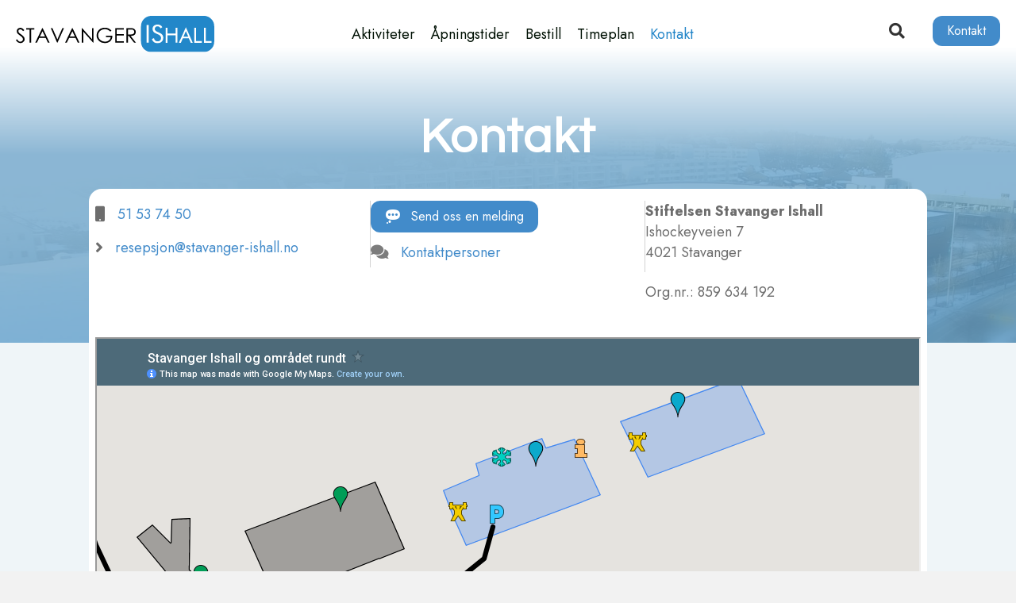

--- FILE ---
content_type: text/html; charset=UTF-8
request_url: https://www.stavanger-ishall.no/kontakt/
body_size: 70186
content:
<!DOCTYPE html>
<html lang="nb-NO">
<head>
<meta charset="UTF-8" />
<meta name='viewport' content='width=device-width, initial-scale=1.0' />
<meta http-equiv='X-UA-Compatible' content='IE=edge' />
<link rel="profile" href="https://gmpg.org/xfn/11" />
<meta name='robots' content='index, follow, max-image-preview:large, max-snippet:-1, max-video-preview:-1' />
<script id="cookieyes" type="text/javascript" src="https://cdn-cookieyes.com/client_data/59a30f5ee1ebc42320e80d72/script.js"></script>
	<!-- This site is optimized with the Yoast SEO plugin v26.7 - https://yoast.com/wordpress/plugins/seo/ -->
	<title>Kontakt - Stavanger Ishall</title>
	<link rel="canonical" href="https://www.stavanger-ishall.no/kontakt/" />
	<meta property="og:locale" content="nb_NO" />
	<meta property="og:type" content="article" />
	<meta property="og:title" content="Kontakt - Stavanger Ishall" />
	<meta property="og:description" content="sdvsdvds Send oss en melding Stiftelsen Stavanger Ishall Ishockeyveien 7 4021 Stavanger Org.nr.: 859 634 192 &nbsp; Se også veibeskrivelse, Google streetview. eller Earth-view. Kontaktpersoner Daglig leder Rune Karlsen rune@stavanger-ishall.no Driftsleder Arnfinn Olsen Tlf 40245766 arnfinn@stavanger-ishall.no Driftsassistent Henning Rohde henning@stavanger-ishall.no Driftsassistent Jan Arnfinn Gundersen gundersen@stavanger-ishall.no Driftsassistent Reidar Gilje reidar@stavanger-ishall.no Kontaktskjema Har en du forespørsel eller noe&hellip;" />
	<meta property="og:url" content="https://www.stavanger-ishall.no/kontakt/" />
	<meta property="og:site_name" content="Stavanger Ishall" />
	<meta property="article:modified_time" content="2022-08-19T12:11:45+00:00" />
	<meta property="og:image" content="https://www.stavanger-ishall.no/wp-content/uploads/2018/02/fasade-stavanger-ishall.jpg" />
	<meta property="og:image:width" content="1920" />
	<meta property="og:image:height" content="1043" />
	<meta property="og:image:type" content="image/jpeg" />
	<meta name="twitter:card" content="summary_large_image" />
	<meta name="twitter:label1" content="Ansl. lesetid" />
	<meta name="twitter:data1" content="1 minutt" />
	<script type="application/ld+json" class="yoast-schema-graph">{"@context":"https://schema.org","@graph":[{"@type":"WebPage","@id":"https://www.stavanger-ishall.no/kontakt/","url":"https://www.stavanger-ishall.no/kontakt/","name":"Kontakt - Stavanger Ishall","isPartOf":{"@id":"https://www.stavanger-ishall.no/#website"},"primaryImageOfPage":{"@id":"https://www.stavanger-ishall.no/kontakt/#primaryimage"},"image":{"@id":"https://www.stavanger-ishall.no/kontakt/#primaryimage"},"thumbnailUrl":"https://www.stavanger-ishall.no/wp-content/uploads/2018/02/fasade-stavanger-ishall.jpg","datePublished":"2011-05-24T07:24:03+00:00","dateModified":"2022-08-19T12:11:45+00:00","breadcrumb":{"@id":"https://www.stavanger-ishall.no/kontakt/#breadcrumb"},"inLanguage":"nb-NO","potentialAction":[{"@type":"ReadAction","target":["https://www.stavanger-ishall.no/kontakt/"]}]},{"@type":"ImageObject","inLanguage":"nb-NO","@id":"https://www.stavanger-ishall.no/kontakt/#primaryimage","url":"https://www.stavanger-ishall.no/wp-content/uploads/2018/02/fasade-stavanger-ishall.jpg","contentUrl":"https://www.stavanger-ishall.no/wp-content/uploads/2018/02/fasade-stavanger-ishall.jpg","width":1920,"height":1043},{"@type":"BreadcrumbList","@id":"https://www.stavanger-ishall.no/kontakt/#breadcrumb","itemListElement":[{"@type":"ListItem","position":1,"name":"Hjem","item":"https://www.stavanger-ishall.no/"},{"@type":"ListItem","position":2,"name":"Kontakt"}]},{"@type":"WebSite","@id":"https://www.stavanger-ishall.no/#website","url":"https://www.stavanger-ishall.no/","name":"Stavanger Ishall","description":"velkommen på isen","publisher":{"@id":"https://www.stavanger-ishall.no/#organization"},"potentialAction":[{"@type":"SearchAction","target":{"@type":"EntryPoint","urlTemplate":"https://www.stavanger-ishall.no/?s={search_term_string}"},"query-input":{"@type":"PropertyValueSpecification","valueRequired":true,"valueName":"search_term_string"}}],"inLanguage":"nb-NO"},{"@type":"Organization","@id":"https://www.stavanger-ishall.no/#organization","name":"Stavanger Ishall","url":"https://www.stavanger-ishall.no/","logo":{"@type":"ImageObject","inLanguage":"nb-NO","@id":"https://www.stavanger-ishall.no/#/schema/logo/image/","url":"https://www.stavanger-ishall.no/wp-content/uploads/2015/11/favicon.png","contentUrl":"https://www.stavanger-ishall.no/wp-content/uploads/2015/11/favicon.png","width":128,"height":128,"caption":"Stavanger Ishall"},"image":{"@id":"https://www.stavanger-ishall.no/#/schema/logo/image/"}}]}</script>
	<!-- / Yoast SEO plugin. -->


<link rel='dns-prefetch' href='//www.googletagmanager.com' />
<link rel='dns-prefetch' href='//fonts.googleapis.com' />
<link href='https://fonts.gstatic.com' crossorigin rel='preconnect' />
<link rel="alternate" type="application/rss+xml" title="Stavanger Ishall &raquo; strøm" href="https://www.stavanger-ishall.no/feed/" />
<link rel="alternate" type="application/rss+xml" title="Stavanger Ishall &raquo; kommentarstrøm" href="https://www.stavanger-ishall.no/comments/feed/" />
<link rel="alternate" type="application/rss+xml" title="Stavanger Ishall &raquo; Kontakt kommentarstrøm" href="https://www.stavanger-ishall.no/kontakt/feed/" />
<link rel="alternate" title="oEmbed (JSON)" type="application/json+oembed" href="https://www.stavanger-ishall.no/wp-json/oembed/1.0/embed?url=https%3A%2F%2Fwww.stavanger-ishall.no%2Fkontakt%2F" />
<link rel="alternate" title="oEmbed (XML)" type="text/xml+oembed" href="https://www.stavanger-ishall.no/wp-json/oembed/1.0/embed?url=https%3A%2F%2Fwww.stavanger-ishall.no%2Fkontakt%2F&#038;format=xml" />
<link rel="preload" href="https://www.stavanger-ishall.no/wp-content/plugins/bb-plugin/fonts/fontawesome/5.15.4/webfonts/fa-solid-900.woff2" as="font" type="font/woff2" crossorigin="anonymous">
<link rel="preload" href="https://www.stavanger-ishall.no/wp-content/plugins/bb-plugin/fonts/fontawesome/5.15.4/webfonts/fa-regular-400.woff2" as="font" type="font/woff2" crossorigin="anonymous">
<link rel="preload" href="https://www.stavanger-ishall.no/wp-content/plugins/bb-plugin/fonts/fontawesome/5.15.4/webfonts/fa-brands-400.woff2" as="font" type="font/woff2" crossorigin="anonymous">
<style id='wp-img-auto-sizes-contain-inline-css'>
img:is([sizes=auto i],[sizes^="auto," i]){contain-intrinsic-size:3000px 1500px}
/*# sourceURL=wp-img-auto-sizes-contain-inline-css */
</style>

<style id='wp-emoji-styles-inline-css'>

	img.wp-smiley, img.emoji {
		display: inline !important;
		border: none !important;
		box-shadow: none !important;
		height: 1em !important;
		width: 1em !important;
		margin: 0 0.07em !important;
		vertical-align: -0.1em !important;
		background: none !important;
		padding: 0 !important;
	}
/*# sourceURL=wp-emoji-styles-inline-css */
</style>
<link rel='stylesheet' id='wp-block-library-css' href='https://www.stavanger-ishall.no/wp-includes/css/dist/block-library/style.min.css?ver=aafb511b915610df0536441ab67b8954' media='all' />
<style id='global-styles-inline-css'>
:root{--wp--preset--aspect-ratio--square: 1;--wp--preset--aspect-ratio--4-3: 4/3;--wp--preset--aspect-ratio--3-4: 3/4;--wp--preset--aspect-ratio--3-2: 3/2;--wp--preset--aspect-ratio--2-3: 2/3;--wp--preset--aspect-ratio--16-9: 16/9;--wp--preset--aspect-ratio--9-16: 9/16;--wp--preset--color--black: #000000;--wp--preset--color--cyan-bluish-gray: #abb8c3;--wp--preset--color--white: #ffffff;--wp--preset--color--pale-pink: #f78da7;--wp--preset--color--vivid-red: #cf2e2e;--wp--preset--color--luminous-vivid-orange: #ff6900;--wp--preset--color--luminous-vivid-amber: #fcb900;--wp--preset--color--light-green-cyan: #7bdcb5;--wp--preset--color--vivid-green-cyan: #00d084;--wp--preset--color--pale-cyan-blue: #8ed1fc;--wp--preset--color--vivid-cyan-blue: #0693e3;--wp--preset--color--vivid-purple: #9b51e0;--wp--preset--color--fl-heading-text: #333333;--wp--preset--color--fl-body-bg: #f2f2f2;--wp--preset--color--fl-body-text: #6d6d6d;--wp--preset--color--fl-accent: #428bca;--wp--preset--color--fl-accent-hover: #428bca;--wp--preset--color--fl-topbar-bg: #ffffff;--wp--preset--color--fl-topbar-text: #000000;--wp--preset--color--fl-topbar-link: #428bca;--wp--preset--color--fl-topbar-hover: #428bca;--wp--preset--color--fl-header-bg: #ffffff;--wp--preset--color--fl-header-text: #000000;--wp--preset--color--fl-header-link: #428bca;--wp--preset--color--fl-header-hover: #428bca;--wp--preset--color--fl-nav-bg: #ffffff;--wp--preset--color--fl-nav-link: #428bca;--wp--preset--color--fl-nav-hover: #428bca;--wp--preset--color--fl-content-bg: #eff5f8;--wp--preset--color--fl-footer-widgets-bg: #ffffff;--wp--preset--color--fl-footer-widgets-text: #000000;--wp--preset--color--fl-footer-widgets-link: #428bca;--wp--preset--color--fl-footer-widgets-hover: #428bca;--wp--preset--color--fl-footer-bg: #ffffff;--wp--preset--color--fl-footer-text: #000000;--wp--preset--color--fl-footer-link: #428bca;--wp--preset--color--fl-footer-hover: #428bca;--wp--preset--gradient--vivid-cyan-blue-to-vivid-purple: linear-gradient(135deg,rgb(6,147,227) 0%,rgb(155,81,224) 100%);--wp--preset--gradient--light-green-cyan-to-vivid-green-cyan: linear-gradient(135deg,rgb(122,220,180) 0%,rgb(0,208,130) 100%);--wp--preset--gradient--luminous-vivid-amber-to-luminous-vivid-orange: linear-gradient(135deg,rgb(252,185,0) 0%,rgb(255,105,0) 100%);--wp--preset--gradient--luminous-vivid-orange-to-vivid-red: linear-gradient(135deg,rgb(255,105,0) 0%,rgb(207,46,46) 100%);--wp--preset--gradient--very-light-gray-to-cyan-bluish-gray: linear-gradient(135deg,rgb(238,238,238) 0%,rgb(169,184,195) 100%);--wp--preset--gradient--cool-to-warm-spectrum: linear-gradient(135deg,rgb(74,234,220) 0%,rgb(151,120,209) 20%,rgb(207,42,186) 40%,rgb(238,44,130) 60%,rgb(251,105,98) 80%,rgb(254,248,76) 100%);--wp--preset--gradient--blush-light-purple: linear-gradient(135deg,rgb(255,206,236) 0%,rgb(152,150,240) 100%);--wp--preset--gradient--blush-bordeaux: linear-gradient(135deg,rgb(254,205,165) 0%,rgb(254,45,45) 50%,rgb(107,0,62) 100%);--wp--preset--gradient--luminous-dusk: linear-gradient(135deg,rgb(255,203,112) 0%,rgb(199,81,192) 50%,rgb(65,88,208) 100%);--wp--preset--gradient--pale-ocean: linear-gradient(135deg,rgb(255,245,203) 0%,rgb(182,227,212) 50%,rgb(51,167,181) 100%);--wp--preset--gradient--electric-grass: linear-gradient(135deg,rgb(202,248,128) 0%,rgb(113,206,126) 100%);--wp--preset--gradient--midnight: linear-gradient(135deg,rgb(2,3,129) 0%,rgb(40,116,252) 100%);--wp--preset--font-size--small: 13px;--wp--preset--font-size--medium: 20px;--wp--preset--font-size--large: 36px;--wp--preset--font-size--x-large: 42px;--wp--preset--spacing--20: 0.44rem;--wp--preset--spacing--30: 0.67rem;--wp--preset--spacing--40: 1rem;--wp--preset--spacing--50: 1.5rem;--wp--preset--spacing--60: 2.25rem;--wp--preset--spacing--70: 3.38rem;--wp--preset--spacing--80: 5.06rem;--wp--preset--shadow--natural: 6px 6px 9px rgba(0, 0, 0, 0.2);--wp--preset--shadow--deep: 12px 12px 50px rgba(0, 0, 0, 0.4);--wp--preset--shadow--sharp: 6px 6px 0px rgba(0, 0, 0, 0.2);--wp--preset--shadow--outlined: 6px 6px 0px -3px rgb(255, 255, 255), 6px 6px rgb(0, 0, 0);--wp--preset--shadow--crisp: 6px 6px 0px rgb(0, 0, 0);}:where(.is-layout-flex){gap: 0.5em;}:where(.is-layout-grid){gap: 0.5em;}body .is-layout-flex{display: flex;}.is-layout-flex{flex-wrap: wrap;align-items: center;}.is-layout-flex > :is(*, div){margin: 0;}body .is-layout-grid{display: grid;}.is-layout-grid > :is(*, div){margin: 0;}:where(.wp-block-columns.is-layout-flex){gap: 2em;}:where(.wp-block-columns.is-layout-grid){gap: 2em;}:where(.wp-block-post-template.is-layout-flex){gap: 1.25em;}:where(.wp-block-post-template.is-layout-grid){gap: 1.25em;}.has-black-color{color: var(--wp--preset--color--black) !important;}.has-cyan-bluish-gray-color{color: var(--wp--preset--color--cyan-bluish-gray) !important;}.has-white-color{color: var(--wp--preset--color--white) !important;}.has-pale-pink-color{color: var(--wp--preset--color--pale-pink) !important;}.has-vivid-red-color{color: var(--wp--preset--color--vivid-red) !important;}.has-luminous-vivid-orange-color{color: var(--wp--preset--color--luminous-vivid-orange) !important;}.has-luminous-vivid-amber-color{color: var(--wp--preset--color--luminous-vivid-amber) !important;}.has-light-green-cyan-color{color: var(--wp--preset--color--light-green-cyan) !important;}.has-vivid-green-cyan-color{color: var(--wp--preset--color--vivid-green-cyan) !important;}.has-pale-cyan-blue-color{color: var(--wp--preset--color--pale-cyan-blue) !important;}.has-vivid-cyan-blue-color{color: var(--wp--preset--color--vivid-cyan-blue) !important;}.has-vivid-purple-color{color: var(--wp--preset--color--vivid-purple) !important;}.has-black-background-color{background-color: var(--wp--preset--color--black) !important;}.has-cyan-bluish-gray-background-color{background-color: var(--wp--preset--color--cyan-bluish-gray) !important;}.has-white-background-color{background-color: var(--wp--preset--color--white) !important;}.has-pale-pink-background-color{background-color: var(--wp--preset--color--pale-pink) !important;}.has-vivid-red-background-color{background-color: var(--wp--preset--color--vivid-red) !important;}.has-luminous-vivid-orange-background-color{background-color: var(--wp--preset--color--luminous-vivid-orange) !important;}.has-luminous-vivid-amber-background-color{background-color: var(--wp--preset--color--luminous-vivid-amber) !important;}.has-light-green-cyan-background-color{background-color: var(--wp--preset--color--light-green-cyan) !important;}.has-vivid-green-cyan-background-color{background-color: var(--wp--preset--color--vivid-green-cyan) !important;}.has-pale-cyan-blue-background-color{background-color: var(--wp--preset--color--pale-cyan-blue) !important;}.has-vivid-cyan-blue-background-color{background-color: var(--wp--preset--color--vivid-cyan-blue) !important;}.has-vivid-purple-background-color{background-color: var(--wp--preset--color--vivid-purple) !important;}.has-black-border-color{border-color: var(--wp--preset--color--black) !important;}.has-cyan-bluish-gray-border-color{border-color: var(--wp--preset--color--cyan-bluish-gray) !important;}.has-white-border-color{border-color: var(--wp--preset--color--white) !important;}.has-pale-pink-border-color{border-color: var(--wp--preset--color--pale-pink) !important;}.has-vivid-red-border-color{border-color: var(--wp--preset--color--vivid-red) !important;}.has-luminous-vivid-orange-border-color{border-color: var(--wp--preset--color--luminous-vivid-orange) !important;}.has-luminous-vivid-amber-border-color{border-color: var(--wp--preset--color--luminous-vivid-amber) !important;}.has-light-green-cyan-border-color{border-color: var(--wp--preset--color--light-green-cyan) !important;}.has-vivid-green-cyan-border-color{border-color: var(--wp--preset--color--vivid-green-cyan) !important;}.has-pale-cyan-blue-border-color{border-color: var(--wp--preset--color--pale-cyan-blue) !important;}.has-vivid-cyan-blue-border-color{border-color: var(--wp--preset--color--vivid-cyan-blue) !important;}.has-vivid-purple-border-color{border-color: var(--wp--preset--color--vivid-purple) !important;}.has-vivid-cyan-blue-to-vivid-purple-gradient-background{background: var(--wp--preset--gradient--vivid-cyan-blue-to-vivid-purple) !important;}.has-light-green-cyan-to-vivid-green-cyan-gradient-background{background: var(--wp--preset--gradient--light-green-cyan-to-vivid-green-cyan) !important;}.has-luminous-vivid-amber-to-luminous-vivid-orange-gradient-background{background: var(--wp--preset--gradient--luminous-vivid-amber-to-luminous-vivid-orange) !important;}.has-luminous-vivid-orange-to-vivid-red-gradient-background{background: var(--wp--preset--gradient--luminous-vivid-orange-to-vivid-red) !important;}.has-very-light-gray-to-cyan-bluish-gray-gradient-background{background: var(--wp--preset--gradient--very-light-gray-to-cyan-bluish-gray) !important;}.has-cool-to-warm-spectrum-gradient-background{background: var(--wp--preset--gradient--cool-to-warm-spectrum) !important;}.has-blush-light-purple-gradient-background{background: var(--wp--preset--gradient--blush-light-purple) !important;}.has-blush-bordeaux-gradient-background{background: var(--wp--preset--gradient--blush-bordeaux) !important;}.has-luminous-dusk-gradient-background{background: var(--wp--preset--gradient--luminous-dusk) !important;}.has-pale-ocean-gradient-background{background: var(--wp--preset--gradient--pale-ocean) !important;}.has-electric-grass-gradient-background{background: var(--wp--preset--gradient--electric-grass) !important;}.has-midnight-gradient-background{background: var(--wp--preset--gradient--midnight) !important;}.has-small-font-size{font-size: var(--wp--preset--font-size--small) !important;}.has-medium-font-size{font-size: var(--wp--preset--font-size--medium) !important;}.has-large-font-size{font-size: var(--wp--preset--font-size--large) !important;}.has-x-large-font-size{font-size: var(--wp--preset--font-size--x-large) !important;}
/*# sourceURL=global-styles-inline-css */
</style>

<style id='classic-theme-styles-inline-css'>
/*! This file is auto-generated */
.wp-block-button__link{color:#fff;background-color:#32373c;border-radius:9999px;box-shadow:none;text-decoration:none;padding:calc(.667em + 2px) calc(1.333em + 2px);font-size:1.125em}.wp-block-file__button{background:#32373c;color:#fff;text-decoration:none}
/*# sourceURL=/wp-includes/css/classic-themes.min.css */
</style>
<link rel='stylesheet' id='dashicons-css' href='https://www.stavanger-ishall.no/wp-includes/css/dashicons.min.css?ver=aafb511b915610df0536441ab67b8954' media='all' />
<link rel='stylesheet' id='font-awesome-5-css' href='https://www.stavanger-ishall.no/wp-content/plugins/bb-plugin/fonts/fontawesome/5.15.4/css/all.min.css?ver=2.9.4.2' media='all' />
<style id='fl-builder-layout-1820-inline-css'>
/**
 * Base CSS used by the builder's layout, including rows
 * and columns. Any module specific global CSS should be
 * included in fl-builder-layout-modules.css.
 */

/* Grid
------------------------------------------------------ */

.fl-builder-content *,
.fl-builder-content *:before,
.fl-builder-content *:after {
	-webkit-box-sizing: border-box;
	-moz-box-sizing: border-box;
	box-sizing: border-box;
}
.fl-row:before,
.fl-row:after,
.fl-row-content:before,
.fl-row-content:after,
.fl-col-group:before,
.fl-col-group:after,
.fl-col:before,
.fl-col:after,
.fl-module:not([data-accepts]):before,
.fl-module:not([data-accepts]):after,
.fl-module-content:before,
.fl-module-content:after {
	display: table;
	content: " ";
}
.fl-row:after,
.fl-row-content:after,
.fl-col-group:after,
.fl-col:after,
.fl-module:not([data-accepts]):after,
.fl-module-content:after {
	clear: both;
}
.fl-clear {
	clear: both;
}

/* Rows
------------------------------------------------------ */

.fl-row,
.fl-row-content {
	margin-left: auto;
	margin-right: auto;
	min-width: 0;
}
.fl-row-content-wrap {
	position: relative;
}

/* Photo Bg */
.fl-builder-mobile .fl-row-bg-photo .fl-row-content-wrap {
	background-attachment: scroll;
}

/* Video and Embed Code Bg */
.fl-row-bg-video,
.fl-row-bg-video .fl-row-content,
.fl-row-bg-embed,
.fl-row-bg-embed .fl-row-content {
	position: relative;
}

.fl-row-bg-video .fl-bg-video,
.fl-row-bg-embed .fl-bg-embed-code {
	bottom: 0;
	left: 0;
	overflow: hidden;
	position: absolute;
	right: 0;
	top: 0;
}

.fl-row-bg-video .fl-bg-video video,
.fl-row-bg-embed .fl-bg-embed-code video {
	bottom: 0;
	left: 0px;
	max-width: none;
	position: absolute;
	right: 0;
	top: 0px;
}
.fl-row-bg-video .fl-bg-video video {
	min-width: 100%;
	min-height: 100%;
	width: auto;
	height: auto;
}
.fl-row-bg-video .fl-bg-video iframe,
.fl-row-bg-embed .fl-bg-embed-code iframe {
	pointer-events: none;
	width: 100vw;
  	height: 56.25vw; /* Given a 16:9 aspect ratio, 9/16*100 = 56.25 */
  	max-width: none;
  	min-height: 100vh;
  	min-width: 177.77vh; /* Given a 16:9 aspect ratio, 16/9*100 = 177.77 */
  	position: absolute;
  	top: 50%;
  	left: 50%;
	-ms-transform: translate(-50%, -50%); /* IE 9 */
	-webkit-transform: translate(-50%, -50%); /* Chrome, Safari, Opera */
  	transform: translate(-50%, -50%);
}
.fl-bg-video-fallback {
	background-position: 50% 50%;
	background-repeat: no-repeat;
	background-size: cover;
	bottom: 0px;
	left: 0px;
	position: absolute;
	right: 0px;
	top: 0px;
}

/* Slideshow Bg */
.fl-row-bg-slideshow,
.fl-row-bg-slideshow .fl-row-content {
	position: relative;
}
.fl-row .fl-bg-slideshow {
	bottom: 0;
	left: 0;
	overflow: hidden;
	position: absolute;
	right: 0;
	top: 0;
	z-index: 0;
}
.fl-builder-edit .fl-row .fl-bg-slideshow * {
	bottom: 0;
	height: auto !important;
	left: 0;
	position: absolute !important;
	right: 0;
	top: 0;
}

/* Row Bg Overlay */
.fl-row-bg-overlay .fl-row-content-wrap:after {
	border-radius: inherit;
	content: '';
	display: block;
	position: absolute;
	top: 0;
	right: 0;
	bottom: 0;
	left: 0;
	z-index: 0;
}
.fl-row-bg-overlay .fl-row-content {
	position: relative;
	z-index: 1;
}

/* Full Height Rows */
.fl-row-default-height .fl-row-content-wrap,
.fl-row-custom-height .fl-row-content-wrap {
	display: -webkit-box;
	display: -webkit-flex;
	display: -ms-flexbox;
	display: flex;
	min-height: 100vh;
}
.fl-row-overlap-top .fl-row-content-wrap {
	display: -webkit-inline-box;
	display: -webkit-inline-flex;
	display: -moz-inline-box;
	display: -ms-inline-flexbox;
	display: inline-flex;
	width: 100%;
}
.fl-row-default-height .fl-row-content-wrap,
.fl-row-custom-height .fl-row-content-wrap {
	min-height: 0;
}

.fl-row-default-height .fl-row-content,
.fl-row-full-height .fl-row-content,
.fl-row-custom-height .fl-row-content {
  -webkit-box-flex: 1 1 auto;
  	 -moz-box-flex: 1 1 auto;
  	  -webkit-flex: 1 1 auto;
  		  -ms-flex: 1 1 auto;
  			  flex: 1 1 auto;
}
.fl-row-default-height .fl-row-full-width.fl-row-content,
.fl-row-full-height .fl-row-full-width.fl-row-content,
.fl-row-custom-height .fl-row-full-width.fl-row-content {
	max-width: 100%;
	width: 100%;
}

/* Full height align center */
.fl-row-default-height.fl-row-align-center .fl-row-content-wrap,
.fl-row-full-height.fl-row-align-center .fl-row-content-wrap,
.fl-row-custom-height.fl-row-align-center .fl-row-content-wrap {
	-webkit-align-items: center;
	-webkit-box-align: center;
	-webkit-box-pack: center;
	-webkit-justify-content: center;
	-ms-flex-align: center;
	-ms-flex-pack: center;
	justify-content: center;
	align-items: center;
}

/* Full height align bottom */
.fl-row-default-height.fl-row-align-bottom .fl-row-content-wrap,
.fl-row-full-height.fl-row-align-bottom .fl-row-content-wrap,
.fl-row-custom-height.fl-row-align-bottom .fl-row-content-wrap {
	-webkit-align-items: flex-end;
	-webkit-justify-content: flex-end;
	-webkit-box-align: end;
	-webkit-box-pack: end;
	-ms-flex-align: end;
	-ms-flex-pack: end;
	justify-content: flex-end;
	align-items: flex-end;
}

/* Column Groups
------------------------------------------------------ */
.fl-col-group-equal-height {
	display: flex;
	flex-wrap: wrap;
	width: 100%;
}
.fl-col-group-equal-height.fl-col-group-has-child-loading {
	flex-wrap: nowrap;
}
.fl-col-group-equal-height .fl-col,
.fl-col-group-equal-height .fl-col-content {
	display: flex;
	flex: 1 1 auto;
}
.fl-col-group-equal-height .fl-col-content {
	flex-direction: column;
	flex-shrink: 1;
	min-width: 1px;
	max-width: 100%;
	width: 100%;
}
.fl-col-group-equal-height:before,
.fl-col-group-equal-height .fl-col:before,
.fl-col-group-equal-height .fl-col-content:before,
.fl-col-group-equal-height:after,
.fl-col-group-equal-height .fl-col:after,
.fl-col-group-equal-height .fl-col-content:after{
	content: none;
}

/* Equal height align top */
.fl-col-group-nested.fl-col-group-equal-height.fl-col-group-align-top .fl-col-content,
.fl-col-group-equal-height.fl-col-group-align-top .fl-col-content {
	justify-content: flex-start;
}

/* Equal height align center */
.fl-col-group-nested.fl-col-group-equal-height.fl-col-group-align-center .fl-col-content,
.fl-col-group-equal-height.fl-col-group-align-center .fl-col-content {
	justify-content: center;
}

/* Equal height align bottom */
.fl-col-group-nested.fl-col-group-equal-height.fl-col-group-align-bottom .fl-col-content,
.fl-col-group-equal-height.fl-col-group-align-bottom .fl-col-content {
	justify-content: flex-end;
}

.fl-col-group-equal-height.fl-col-group-align-center .fl-col-group {
	width: 100%;
}

/* Columns
------------------------------------------------------ */

.fl-col {
	float: left;
	min-height: 1px;
}

/* Column Bg Overlay */
.fl-col-bg-overlay .fl-col-content {
	position: relative;
}
.fl-col-bg-overlay .fl-col-content:after {
	border-radius: inherit;
	content: '';
	display: block;
	position: absolute;
	top: 0;
	right: 0;
	bottom: 0;
	left: 0;
	z-index: 0;
}
.fl-col-bg-overlay .fl-module {
	position: relative;
	z-index: 2;
}

/* Templates
------------------------------------------------------ */

.single:not(.woocommerce).single-fl-builder-template .fl-content {
	width: 100%;
}

/* Shapes & Patterns
------------------------------------------------------- */
.fl-builder-layer {
	position: absolute;
	top:0;
	left:0;
	right: 0;
	bottom: 0;
	z-index: 0;
	pointer-events: none;
	overflow: hidden;
}
.fl-builder-shape-layer {
	z-index: 0;
}
.fl-builder-shape-layer.fl-builder-bottom-edge-layer {
	z-index: 1;
}
.fl-row-bg-overlay .fl-builder-shape-layer {
	z-index: 1;
}
.fl-row-bg-overlay .fl-builder-shape-layer.fl-builder-bottom-edge-layer {
	z-index: 2;
}
.fl-row-has-layers .fl-row-content {
	z-index: 1;
}
.fl-row-bg-overlay .fl-row-content {
	z-index: 2;
}

.fl-builder-layer > * {
	display: block;
	position: absolute;
	top:0;
	left:0;
	width: 100%;
}
.fl-builder-layer + .fl-row-content {
	position: relative;
}
.fl-builder-layer .fl-shape {
	fill: #aaa;
	stroke: none;
	stroke-width: 0;
	width:100%;
}
/**
Fix ipad parallax issue on safari
https://core.trac.wordpress.org/ticket/48802
https://core.trac.wordpress.org/ticket/49285
https://github.com/WordPress/gutenberg/issues/17718
*/
@supports (-webkit-touch-callout: inherit) {
  .fl-row.fl-row-bg-parallax .fl-row-content-wrap,
  .fl-row.fl-row-bg-fixed .fl-row-content-wrap {
    background-position: center !important;
    background-attachment: scroll !important;
  }
}

@supports (-webkit-touch-callout: none) {
	.fl-row.fl-row-bg-fixed .fl-row-content-wrap {
		background-position: center !important;
		background-attachment: scroll !important;
	}
}
/**
 * Base CSS used by all (or many) modules. This file should
 * not contain any generic layout CSS that doesn't apply to
 * modules. That belongs in fl-builder-layout.css.
 */

/* Utilities
------------------------------------------------------ */

.fl-clearfix:before,
.fl-clearfix:after {
	display: table;
	content: " ";
}
.fl-clearfix:after {
	clear: both;
}
.sr-only {
	position: absolute;
	width: 1px;
	height: 1px;
	padding: 0;
	overflow: hidden;
	clip: rect(0,0,0,0);
	white-space: nowrap;
	border: 0;
}

/* Buttons
------------------------------------------------------ */

.fl-builder-content a.fl-button,
.fl-builder-content a.fl-button:visited {
	border-radius: 4px;
	-moz-border-radius: 4px;
	-webkit-border-radius: 4px;
	display: inline-block;
	font-size: 16px;
	font-weight: normal;
	line-height: 18px;
	padding: 12px 24px;
	text-decoration: none;
	text-shadow: none;
}
.fl-builder-content .fl-button:hover {
	text-decoration: none;
}
.fl-builder-content .fl-button:active {
	position: relative;
	top: 1px;
}
.fl-builder-content .fl-button-width-full .fl-button {
	display: block;
	text-align: center;
}
.fl-builder-content .fl-button-width-custom .fl-button {
	display: inline-block;
	text-align: center;
	max-width: 100%;
}
.fl-builder-content .fl-button-left {
	text-align: left;
}
.fl-builder-content .fl-button-center {
	text-align: center;
}
.fl-builder-content .fl-button-right {
	text-align: right;
}
.fl-builder-content .fl-button i {
	font-size: 1.3em;
	height: auto;
	margin-right:8px;
	vertical-align: middle;
	width: auto;
}
.fl-builder-content .fl-button i.fl-button-icon-after {
	margin-left: 8px;
	margin-right: 0;
}
.fl-builder-content .fl-button-has-icon .fl-button-text {
	vertical-align: middle;
}

/* Icons
------------------------------------------------------ */

.fl-icon-wrap {
	display: inline-block;
}
.fl-icon {
	display: table-cell;
	vertical-align: middle;
}
.fl-icon a {
	text-decoration: none;
}
.fl-icon i {
	float: right;
	height: auto;
	width: auto;
}
.fl-icon i:before {
	border: none !important;
	height: auto;
	width: auto;
}
.fl-icon-text {
	display: table-cell;
	text-align: left;
	padding-left: 15px;
	vertical-align: middle;
}
.fl-icon-text-empty {
	display: none;
}
.fl-icon-text *:last-child {
	margin: 0 !important;
	padding: 0 !important;
}
.fl-icon-text a {
	text-decoration: none;
}
.fl-icon-text span {
	display: block;
}
.fl-icon-text span.mce-edit-focus {
	min-width: 1px;
}

/* Photos
------------------------------------------------------ */

.fl-module img {
	max-width: 100%;
}
.fl-photo {
	line-height: 0;
	position: relative;
}
.fl-photo-align-left {
	text-align: left;
}
.fl-photo-align-center {
	text-align: center;
}
.fl-photo-align-right {
	text-align: right;
}
.fl-photo-content {
	display: inline-block;
	line-height: 0;
	position: relative;
	max-width: 100%;
}
.fl-photo-img-svg {
	width: 100%;
}
.fl-photo-content img {
	display: inline;
	height: auto;
	max-width: 100%;
}
.fl-photo-crop-circle img {
	-webkit-border-radius: 100%;
	-moz-border-radius: 100%;
	border-radius: 100%;
}
.fl-photo-caption {
	font-size: 13px;
	line-height: 18px;
	overflow: hidden;
	text-overflow: ellipsis;
}
.fl-photo-caption-below {
	padding-bottom: 20px;
	padding-top: 10px;
}
.fl-photo-caption-hover {
	background: rgba(0,0,0,0.7);
	bottom: 0;
	color: #fff;
	left: 0;
	opacity: 0;
	filter: alpha(opacity = 0);
	padding: 10px 15px;
	position: absolute;
	right: 0;
	-webkit-transition:opacity 0.3s ease-in;
	-moz-transition:opacity 0.3s ease-in;
	transition:opacity 0.3s ease-in;
}
.fl-photo-content:hover .fl-photo-caption-hover {
	opacity: 100;
	filter: alpha(opacity = 100);
}

/* Pagination
------------------------------------------------------ */

.fl-builder-pagination,
.fl-builder-pagination-load-more {
	padding: 40px 0;
}
.fl-builder-pagination ul.page-numbers {
	list-style: none;
	margin: 0;
	padding: 0;
	text-align: center;
}
.fl-builder-pagination li {
	display: inline-block;
	list-style: none;
	margin: 0;
	padding: 0;
}
.fl-builder-pagination li a.page-numbers,
.fl-builder-pagination li span.page-numbers {
	border: 1px solid #e6e6e6;
	display: inline-block;
	padding: 5px 10px;
	margin: 0 0 5px;
}
.fl-builder-pagination li a.page-numbers:hover,
.fl-builder-pagination li span.current {
	background: #f5f5f5;
	text-decoration: none;
}

/* Slideshows
------------------------------------------------------ */

.fl-slideshow,
.fl-slideshow * {
	-webkit-box-sizing: content-box;
	-moz-box-sizing: content-box;
	box-sizing: content-box;

}
.fl-slideshow .fl-slideshow-image img {
	max-width: none !important;
}
.fl-slideshow-social {
	line-height: 0 !important;
}
.fl-slideshow-social * {
	margin: 0 !important;
}

/* Sliders
------------------------------------------------------ */

.fl-builder-content .bx-wrapper .bx-viewport {
	background: transparent;
	border: none;
	box-shadow: none;
	-moz-box-shadow: none;
	-webkit-box-shadow: none;
	left: 0;
}

/* Lightbox
------------------------------------------------------ */

.mfp-wrap button.mfp-arrow,
.mfp-wrap button.mfp-arrow:active,
.mfp-wrap button.mfp-arrow:hover,
.mfp-wrap button.mfp-arrow:focus {
	background: transparent !important;
	border: none !important;
	outline: none;
	position: absolute;
	top: 50%;
	box-shadow: none !important;
	-moz-box-shadow: none !important;
	-webkit-box-shadow: none !important;
}
.mfp-wrap .mfp-close,
.mfp-wrap .mfp-close:active,
.mfp-wrap .mfp-close:hover,
.mfp-wrap .mfp-close:focus {
	background: transparent !important;
	border: none !important;
	outline: none;
	position: absolute;
	top: 0;
	box-shadow: none !important;
	-moz-box-shadow: none !important;
	-webkit-box-shadow: none !important;
}
.admin-bar .mfp-wrap .mfp-close,
.admin-bar .mfp-wrap .mfp-close:active,
.admin-bar .mfp-wrap .mfp-close:hover,
.admin-bar .mfp-wrap .mfp-close:focus {
	top: 32px!important;
}
img.mfp-img {
	padding: 0;
}
.mfp-counter {
	display: none;
}

.mfp-wrap .mfp-preloader.fa {
	font-size: 30px;
}

/* Form Fields
------------------------------------------------------ */

.fl-form-field {
	margin-bottom: 15px;
}
.fl-form-field input.fl-form-error {
	border-color: #DD6420;
}
.fl-form-error-message {
	clear: both;
	color: #DD6420;
	display: none;
	padding-top: 8px;
	font-size: 12px;
	font-weight: lighter;
}
.fl-form-button-disabled {
	opacity: 0.5;
}

/* Animations
------------------------------------------------------ */

.fl-animation {
	opacity: 0;
}
body.fl-no-js .fl-animation {
	opacity: 1;
}
.fl-builder-preview .fl-animation,
.fl-builder-edit .fl-animation,
.fl-animated {
	opacity: 1;
}
.fl-animated {
	animation-fill-mode: both;
	-webkit-animation-fill-mode: both;
}

/* Button Icon Animation */
.fl-button.fl-button-icon-animation i {
	width: 0 !important;
	opacity: 0;
	-ms-filter: "alpha(opacity=0)";
	transition: all 0.2s ease-out;
	-webkit-transition: all 0.2s ease-out;
}
.fl-button.fl-button-icon-animation:hover i {
	opacity: 1! important;
    -ms-filter: "alpha(opacity=100)";
}
.fl-button.fl-button-icon-animation i.fl-button-icon-after {
	margin-left: 0px !important;
}
.fl-button.fl-button-icon-animation:hover i.fl-button-icon-after {
	margin-left: 10px !important;
}
.fl-button.fl-button-icon-animation i.fl-button-icon-before {
	margin-right: 0 !important;
}
.fl-button.fl-button-icon-animation:hover i.fl-button-icon-before {
	margin-right: 20px !important;
    margin-left: -10px;
}
@media (max-width: 1200px) { /**
 * Styles needed for the large breakpoint.
 */
 }@media (max-width: 992px) { /* Columns
------------------------------------------------------ */

/* Reversed Responsive Stacking */
.fl-col-group.fl-col-group-medium-reversed {
	display: -webkit-flex;
	display: flex;
	-webkit-flex-wrap: wrap-reverse;
	flex-wrap: wrap-reverse;
	flex-direction: row-reverse;
}
 }@media (max-width: 768px) { /* Rows
------------------------------------------------------ */

.fl-row-content-wrap {
	background-attachment: scroll !important;
}
.fl-row-bg-parallax .fl-row-content-wrap {
	background-attachment: scroll !important;
	background-position: center center !important;
}

/* Column Groups
------------------------------------------------------ */

/* Equal Heights */
.fl-col-group.fl-col-group-equal-height {
	display: block;
}
.fl-col-group.fl-col-group-equal-height.fl-col-group-custom-width {
	display: -webkit-box;
    display: -webkit-flex;
    display: flex;
}

/* Reversed Responsive Stacking */
.fl-col-group.fl-col-group-responsive-reversed {
	display: -webkit-flex;
	display: flex;
	-webkit-flex-wrap: wrap-reverse;
	flex-wrap: wrap-reverse;
	flex-direction: row-reverse;
}
.fl-col-group.fl-col-group-responsive-reversed .fl-col:not(.fl-col-small-custom-width) {
	flex-basis: 100%;
	width: 100% !important;
}
.fl-col-group.fl-col-group-medium-reversed:not(.fl-col-group-responsive-reversed) {
	display: unset;
	display: unset;
	-webkit-flex-wrap: unset;
	flex-wrap: unset;
	flex-direction: unset;
}

/* Columns
------------------------------------------------------ */

.fl-col {
	clear: both;
	float: none;
	margin-left: auto;
	margin-right: auto;
	width: auto !important;
}
.fl-col-small:not(.fl-col-small-full-width) {
	max-width: 400px;
}
.fl-block-col-resize {
	display:none;
}
/* Rows
------------------------------------------------------ */

.fl-row[data-node] .fl-row-content-wrap {
	margin: 0;
	padding-left: 0;
	padding-right: 0;
}
.fl-row[data-node] .fl-bg-video,
.fl-row[data-node] .fl-bg-slideshow {
	left: 0;
	right: 0;
}

/* Columns
------------------------------------------------------ */

.fl-col[data-node] .fl-col-content {
	margin: 0;
	padding-left: 0;
	padding-right: 0;
}
 }@media (min-width: 1201px) {
	html .fl-visible-large:not(.fl-visible-desktop),
	html .fl-visible-medium:not(.fl-visible-desktop),
	html .fl-visible-mobile:not(.fl-visible-desktop) {
		display: none;
	}
}

@media (min-width: 993px) and (max-width: 1200px) {
	html .fl-visible-desktop:not(.fl-visible-large),
	html .fl-visible-medium:not(.fl-visible-large),
	html .fl-visible-mobile:not(.fl-visible-large) {
		display: none;
	}
}

@media (min-width: 769px) and (max-width: 992px) {
	html .fl-visible-desktop:not(.fl-visible-medium),
	html .fl-visible-large:not(.fl-visible-medium),
	html .fl-visible-mobile:not(.fl-visible-medium) {
		display: none;
	}
}

@media (max-width: 768px) {
	html .fl-visible-desktop:not(.fl-visible-mobile),
	html .fl-visible-large:not(.fl-visible-mobile),
	html .fl-visible-medium:not(.fl-visible-mobile) {
		display: none;
	}
}
.fl-col-content {
	display: flex;
	flex-direction: column;
	margin-top: 0px;
	margin-right: 0px;
	margin-bottom: 0px;
	margin-left: 0px;
	padding-top: 0px;
	padding-right: 0px;
	padding-bottom: 0px;
	padding-left: 0px;
}
.fl-row-fixed-width {
	max-width: 1100px;
}
.fl-row-content-wrap {
	margin-top: 0px;
	margin-right: 0px;
	margin-bottom: 0px;
	margin-left: 0px;
	padding-top: 20px;
	padding-right: 20px;
	padding-bottom: 20px;
	padding-left: 20px;
}
.fl-module-content, .fl-module:where(.fl-module:not(:has(> .fl-module-content))) {
	margin-top: 20px;
	margin-right: 20px;
	margin-bottom: 20px;
	margin-left: 20px;
}
.page .fl-post-header, .single-fl-builder-template .fl-post-header { display:none; }.fl-node-3behn5j0rgfa {
	color: #ffffff;
}
.fl-builder-content .fl-node-3behn5j0rgfa *:not(input):not(textarea):not(select):not(a):not(h1):not(h2):not(h3):not(h4):not(h5):not(h6):not(.fl-menu-mobile-toggle) {
	color: inherit;
}

.fl-builder-content .fl-node-3behn5j0rgfa a {
	color: #ffffff;
}

.fl-builder-content .fl-node-3behn5j0rgfa a:hover {
	color: #ffffff;
}

.fl-builder-content .fl-node-3behn5j0rgfa h1,
.fl-builder-content .fl-node-3behn5j0rgfa h2,
.fl-builder-content .fl-node-3behn5j0rgfa h3,
.fl-builder-content .fl-node-3behn5j0rgfa h4,
.fl-builder-content .fl-node-3behn5j0rgfa h5,
.fl-builder-content .fl-node-3behn5j0rgfa h6,
.fl-builder-content .fl-node-3behn5j0rgfa h1 a,
.fl-builder-content .fl-node-3behn5j0rgfa h2 a,
.fl-builder-content .fl-node-3behn5j0rgfa h3 a,
.fl-builder-content .fl-node-3behn5j0rgfa h4 a,
.fl-builder-content .fl-node-3behn5j0rgfa h5 a,
.fl-builder-content .fl-node-3behn5j0rgfa h6 a {
	color: #ffffff;
}


	/* Full Height Rows */
	.fl-node-3behn5j0rgfa.fl-row-full-height > .fl-row-content-wrap,
	.fl-node-3behn5j0rgfa.fl-row-custom-height > .fl-row-content-wrap {
		display: -webkit-box;
		display: -webkit-flex;
		display: -ms-flexbox;
		display: flex;
	}
	.fl-node-3behn5j0rgfa.fl-row-full-height > .fl-row-content-wrap {
		min-height: 100vh;
	}
	.fl-node-3behn5j0rgfa.fl-row-custom-height > .fl-row-content-wrap {
		min-height: 0;
	}

	.fl-builder-edit .fl-node-3behn5j0rgfa.fl-row-full-height > .fl-row-content-wrap {
		min-height: calc( 100vh - 48px );
	}

	/* Full height iPad with portrait orientation. */
	@media all and (width: 768px) and (height: 1024px) and (orientation:portrait){
		.fl-node-3behn5j0rgfa.fl-row-full-height > .fl-row-content-wrap {
			min-height: 1024px;
		}
	}
	/* Full height iPad with landscape orientation. */
	@media all and (width: 1024px) and (height: 768px) and (orientation:landscape){
		.fl-node-3behn5j0rgfa.fl-row-full-height > .fl-row-content-wrap {
			min-height: 768px;
		}
	}
	/* Full height iPhone 5. You can also target devices with aspect ratio. */
	@media screen and (aspect-ratio: 40/71) {
		.fl-node-3behn5j0rgfa.fl-row-full-height > .fl-row-content-wrap {
			min-height: 500px;
		}
	}
.fl-node-3behn5j0rgfa > .fl-row-content-wrap:after {
	background-color: rgba(101,159,198,0.75);
}
.fl-node-3behn5j0rgfa > .fl-row-content-wrap {
	background-image: url(https://www.stavanger-ishall.no/wp-content/uploads/2018/02/fasade-stavanger-ishall.jpg);
	background-repeat: repeat-x;
	background-position: center top;
	background-attachment: scroll;
	background-size: cover;
}
.fl-node-3behn5j0rgfa.fl-row-custom-height > .fl-row-content-wrap {
	min-height: 60vh;
}
@media(max-width: 992px) {
	.fl-node-3behn5j0rgfa.fl-row-custom-height > .fl-row-content-wrap {
		min-height: 80vh;
	}
}
@media(max-width: 768px) {
	.fl-node-3behn5j0rgfa > .fl-row-content-wrap {
		background-image: url(https://www.stavanger-ishall.no/wp-content/uploads/2022/07/stavanger-ishall-m-.jpg);
	}
	.fl-node-3behn5j0rgfa.fl-row-custom-height > .fl-row-content-wrap {
		min-height: 50vh;
	}
}
 .fl-node-3behn5j0rgfa > .fl-row-content-wrap {
	padding-top:9%;
	padding-bottom:17%;
}
@media ( max-width: 992px ) {
 .fl-node-3behn5j0rgfa.fl-row > .fl-row-content-wrap {
	padding-top:40px;
	padding-bottom:40px;
}
}
@media ( max-width: 768px ) {
 .fl-node-3behn5j0rgfa.fl-row > .fl-row-content-wrap {
	padding-top:20px;
	padding-right:0px;
	padding-bottom:20px;
	padding-left:0px;
}
}





 .fl-node-esamuhp6z3k4 > .fl-row-content-wrap {
	margin-top:-300px;
}
@media ( max-width: 992px ) {
 .fl-node-esamuhp6z3k4.fl-row > .fl-row-content-wrap {
	margin-top:-100px;
	margin-right:2px;
	margin-left:2px;
}
}
@media ( max-width: 768px ) {
 .fl-node-esamuhp6z3k4.fl-row > .fl-row-content-wrap {
	margin-top:-110px;
	margin-right:8px;
	margin-left:8px;
}
}
 .fl-node-esamuhp6z3k4 > .fl-row-content-wrap {
	padding-top:0px;
	padding-right:0px;
	padding-bottom:0px;
	padding-left:0px;
}









.fl-node-h3cprfd2q0ze {
	width: 33.333%;
}




.fl-node-g19m2s68nytv {
	width: 33.333%;
}
.fl-node-g19m2s68nytv > .fl-col-content {
	border-style: solid;
	border-width: 0;
	background-clip: border-box;
	border-color: #d3d3d3;
	border-right-width: 1px;
}
@media(max-width: 768px) {
	.fl-node-g19m2s68nytv > .fl-col-content {
		border-style: solid;
		border-width: 0;
		background-clip: border-box;
		border-bottom-width: 1px;
	}
}




.fl-node-65y3wtpgj9za {
	width: 100%;
}




.fl-node-jrmadfp9hsy3 {
	width: 100%;
}
.fl-node-jrmadfp9hsy3 > .fl-col-content {
	background-color: #ffffff;
	border-top-left-radius: 16px;
	border-top-right-radius: 16px;
	border-bottom-left-radius: 16px;
	border-bottom-right-radius: 16px;
}
 .fl-node-jrmadfp9hsy3 > .fl-col-content {
	margin-top:2%;
	margin-right:2%;
	margin-bottom:2%;
	margin-left:2%;
}
 .fl-node-jrmadfp9hsy3 > .fl-col-content {
	padding-top:15px;
	padding-right:8px;
	padding-bottom:8px;
	padding-left:8px;
}




.fl-node-qk37vib5gpft {
	width: 100%;
}




.fl-node-h23e9monuwfq {
	width: 100%;
}




.fl-node-amny3fg6qt5k {
	width: 33.333%;
}
.fl-node-amny3fg6qt5k > .fl-col-content {
	border-style: solid;
	border-width: 0;
	background-clip: border-box;
	border-color: #d3d3d3;
	border-right-width: 1px;
}
@media(max-width: 768px) {
	.fl-node-amny3fg6qt5k > .fl-col-content {
		border-style: solid;
		border-width: 0;
		background-clip: border-box;
		border-bottom-width: 1px;
	}
}




.fl-node-tl0ovp4wyb3g {
	width: 33.333%;
}




.fl-node-swy6ipnfxe01 {
	width: 33.333%;
}




.fl-node-fc5v1dyj3mke {
	width: 33.333%;
}
.fl-builder-content .fl-rich-text strong {
	font-weight: bold;
}

/**
 * Remove bottom margins from the last paragraph
 * in v2+ text editor modules.
 */
.fl-module.fl-rich-text p:last-child {
	margin-bottom: 0;
}
/* Handle overlays in the builder */
.fl-builder-edit .fl-module.fl-rich-text p:not(:has(~ *:not(.fl-block-overlay))) {
	margin-bottom: 0;
}
@media ( max-width: 768px ) {
 .fl-node-6xdo2chsw97i.fl-module > .fl-module-content {
	margin-bottom:0px;
}
}












.fl-builder-content .fl-node-2su04i6lenq7 .fl-button,
.fl-builder-content .fl-node-2su04i6lenq7 .fl-button * {
	transition: all 0.2s linear;
	-moz-transition: all 0.2s linear;
	-webkit-transition: all 0.2s linear;
	-o-transition: all 0.2s linear;
}


.fl-node-2su04i6lenq7.fl-button-wrap, .fl-node-2su04i6lenq7 .fl-button-wrap {
	text-align: left;
}
.fl-builder-content .fl-node-2su04i6lenq7 a.fl-button {
	padding-top: 10px;
	padding-right: 18px;
	padding-bottom: 10px;
	padding-left: 18px;
}
.fl-builder-content .fl-node-2su04i6lenq7 a.fl-button:hover, .fl-builder-content .fl-node-2su04i6lenq7 a.fl-button:focus, .fl-page .fl-builder-content .fl-node-2su04i6lenq7 a.fl-button:hover, .fl-page .fl-builder-content .fl-node-2su04i6lenq7 a.fl-button:focus {
	border: 1px solid #08090e;
}
.fl-builder-content .fl-node-2su04i6lenq7 a.fl-button, .fl-builder-content .fl-node-2su04i6lenq7 a.fl-button:visited, .fl-builder-content .fl-node-2su04i6lenq7 a.fl-button:hover, .fl-builder-content .fl-node-2su04i6lenq7 a.fl-button:focus, .fl-page .fl-builder-content .fl-node-2su04i6lenq7 a.fl-button, .fl-page .fl-builder-content .fl-node-2su04i6lenq7 a.fl-button:visited, .fl-page .fl-builder-content .fl-node-2su04i6lenq7 a.fl-button:hover, .fl-page .fl-builder-content .fl-node-2su04i6lenq7 a.fl-button:focus {
	border-style: none;
	border-width: 0;
	background-clip: border-box;
	border-top-left-radius: 12px;
	border-top-right-radius: 12px;
	border-bottom-left-radius: 12px;
	border-bottom-right-radius: 12px;
}
.fl-builder-content .fl-node-2su04i6lenq7 a.fl-button:hover, .fl-page .fl-builder-content .fl-node-2su04i6lenq7 a.fl-button:hover, .fl-page .fl-builder-content .fl-node-2su04i6lenq7 a.fl-button:hover, .fl-page .fl-page .fl-builder-content .fl-node-2su04i6lenq7 a.fl-button:hover {
	background-color: #14151a;
}
 .fl-node-2su04i6lenq7 > .fl-module-content {
	margin-bottom:0px;
}
@media (max-width: 768px) { .fl-module-icon {
	text-align: center;
}
 }



.fl-node-ie40wnljza58 .fl-icon i, .fl-node-ie40wnljza58 .fl-icon i:before {
	font-size: 20px;
}
.fl-node-ie40wnljza58 .fl-icon-wrap .fl-icon-text {
	height: 35px;
}
.fl-node-ie40wnljza58.fl-module-icon {
	text-align: left;
}
@media(max-width: 1200px) {
	.fl-node-ie40wnljza58 .fl-icon-wrap .fl-icon-text {
		height: 35px;
	}
}
@media(max-width: 992px) {
	.fl-node-ie40wnljza58 .fl-icon-wrap .fl-icon-text {
		height: 35px;
	}
}
@media(max-width: 768px) {
	.fl-node-ie40wnljza58 .fl-icon-wrap .fl-icon-text {
		height: 35px;
	}
}
 .fl-node-ie40wnljza58 > .fl-module-content {
	margin-bottom:0px;
}




.fl-node-moxep37n08cs .fl-icon i, .fl-node-moxep37n08cs .fl-icon i:before {
	font-size: 20px;
}
.fl-node-moxep37n08cs .fl-icon-wrap .fl-icon-text {
	height: 35px;
}
.fl-node-moxep37n08cs.fl-module-icon {
	text-align: left;
}
@media(max-width: 1200px) {
	.fl-node-moxep37n08cs .fl-icon-wrap .fl-icon-text {
		height: 35px;
	}
}
@media(max-width: 992px) {
	.fl-node-moxep37n08cs .fl-icon-wrap .fl-icon-text {
		height: 35px;
	}
}
@media(max-width: 768px) {
	.fl-node-moxep37n08cs .fl-icon-wrap .fl-icon-text {
		height: 35px;
	}
}
 .fl-node-moxep37n08cs > .fl-module-content {
	margin-top:0px;
}
.fl-module-heading .fl-heading {
	padding: 0 !important;
	margin: 0 !important;
}.fl-row .fl-col .fl-node-4ulyzhxg3aq7 h1.fl-heading a,
.fl-row .fl-col .fl-node-4ulyzhxg3aq7 h1.fl-heading .fl-heading-text,
.fl-row .fl-col .fl-node-4ulyzhxg3aq7 h1.fl-heading .fl-heading-text *,
.fl-node-4ulyzhxg3aq7 h1.fl-heading .fl-heading-text {
	color: #ffffff;
}
.fl-node-4ulyzhxg3aq7.fl-module-heading .fl-heading {
	font-weight: 800;
	font-size: 60px;
	letter-spacing: 2px;
	text-align: center;
}
@media(max-width: 768px) {
	.fl-node-4ulyzhxg3aq7.fl-module-heading .fl-heading {
		font-size: 34px;
	}
}
@media ( max-width: 992px ) {
 .fl-node-4ulyzhxg3aq7.fl-module > .fl-module-content {
	margin-top:0px;
}
}
 .fl-node-8jmh6c79frol > .fl-module-content {
	margin-top:-30px;
}
@media ( max-width: 768px ) {
 .fl-node-8jmh6c79frol.fl-module > .fl-module-content {
	margin-top:10px;
	margin-right:10px;
	margin-bottom:10px;
	margin-left:10px;
}
}
.fl-node-7v624u0mq9rl .fl-icon i,
.fl-node-7v624u0mq9rl .fl-icon i:before {
	color: #7c7c7c;
}




.fl-node-7v624u0mq9rl .fl-icon i, .fl-node-7v624u0mq9rl .fl-icon i:before {
	font-size: 20px;
}
.fl-node-7v624u0mq9rl .fl-icon-wrap .fl-icon-text {
	height: 35px;
}
.fl-node-7v624u0mq9rl.fl-module-icon {
	text-align: left;
}
@media(max-width: 1200px) {
	.fl-node-7v624u0mq9rl .fl-icon-wrap .fl-icon-text {
		height: 35px;
	}
}
@media(max-width: 992px) {
	.fl-node-7v624u0mq9rl .fl-icon-wrap .fl-icon-text {
		height: 35px;
	}
}
@media(max-width: 768px) {
	.fl-node-7v624u0mq9rl .fl-icon-wrap .fl-icon-text {
		height: 35px;
	}
}
 .fl-node-7v624u0mq9rl > .fl-module-content {
	margin-top:8px;
}
 .fl-node-gbin87w4m5ha > .fl-module-content {
	margin-bottom:0px;
}
.bb-wf-input.input-small {
    width: 46px !important;
}

.pp-wpforms-content {
	position: relative;
}

.pp-wpforms-content:before {
	content: "";
	display: block;
	position: absolute;;
	left: 0;
	top: 0;
	width: 100%;
	height: 100%;
}

.pp-wpforms-content .wpforms-container,
.pp-wpforms-content .pp-form-title,
.pp-wpforms-content .pp-form-description {
	position: relative;
}

.pp-wpforms-content .caldera-grid .radio input[type=radio] {
    margin-top: 3px;
}

.pp-wpforms-content .wpforms-form input.wpforms-field-medium,
.pp-wpforms-content .wpforms-form select.wpforms-field-medium,
.pp-wpforms-content .wpforms-form .wpforms-field-row.wpforms-field-medium {
    max-width: 100%;
}
@media (max-width: 768px) { /**
 * This file should contain frontend styles that 
 * will be applied to all module instances once
 * the responsive breakpoint has been reached. The
 * responsive breakpoint can be set in the global 
 * settings or individual page settings.
 */ }.fl-node-r0t8s26bhegp .pp-wpforms-content {
		        background-size: cover;
            background-repeat: no-repeat;
    }



.fl-node-r0t8s26bhegp .pp-wpforms-content .wpforms-container .wpforms-form .wpforms-field {
    	margin-bottom: 10px;
    }

.fl-node-r0t8s26bhegp .pp-wpforms-content .wpforms-form .wpforms-title,
.fl-node-r0t8s26bhegp .pp-wpforms-content .pp-form-title {
    	display: none;
    	margin-top: 10px;
			margin-bottom: 10px;
	}


.fl-node-r0t8s26bhegp .pp-wpforms-content .pp-form-title {
	display: none;
}

.fl-node-r0t8s26bhegp .pp-wpforms-content .wpforms-container .wpforms-form .wpforms-title {
	}

.fl-node-r0t8s26bhegp .pp-wpforms-content .wpforms-container .wpforms-form .wpforms-description,
.fl-node-r0t8s26bhegp .pp-wpforms-content .pp-form-description {
    	display: block;
    	margin-top: 10px;
			margin-bottom: 10px;
	}


.fl-node-r0t8s26bhegp .pp-wpforms-content .pp-form-description {
    display: none;
}

.fl-node-r0t8s26bhegp .pp-wpforms-content .wpforms-container .wpforms-form .wpforms-description {
	}

.fl-node-r0t8s26bhegp .pp-wpforms-content .wpforms-container .wpforms-form .wpforms-field-label {
            display: none;
    }


.fl-node-r0t8s26bhegp .pp-wpforms-content .wpforms-container .wpforms-form .wpforms-field-sublabel,
.fl-node-r0t8s26bhegp .pp-wpforms-content .wpforms-container .wpforms-form .wpforms-field-label-inline {
        }

.fl-node-r0t8s26bhegp .pp-wpforms-content .wpforms-container .wpforms-form .wpforms-field-description {
        }



.fl-node-r0t8s26bhegp .pp-wpforms-content .wpforms-container .wpforms-form input:not([type='radio']):not([type='checkbox']):not([type='submit']):not([type='button']):not([type='image']):not([type='file']),
.fl-node-r0t8s26bhegp .pp-wpforms-content .wpforms-container .wpforms-form select,
.fl-node-r0t8s26bhegp .pp-wpforms-content .wpforms-container .wpforms-form textarea {
        color: #333333;
    		background-color: #ffffff;
		border-width: 0;
	border-color: #d3d3d3;
    	border-radius: 0px;
    -moz-border-radius: 0px;
    -webkit-border-radius: 0px;
    -ms-border-radius: 0px;
    -o-border-radius: 0px;
            border-bottom-width: 1px;
    	    		box-shadow: none;
	}


	.fl-node-r0t8s26bhegp .pp-wpforms-content .wpforms-container .wpforms-form .wpforms-field-phone .iti__flag-container + input[type=tel] {
		padding-left: 50px;
	}

.fl-node-r0t8s26bhegp .pp-wpforms-content .wpforms-container .wpforms-form input:not([type='radio']):not([type='checkbox']):not([type='submit']):not([type='button']):not([type='image']):not([type='file']),
.fl-node-r0t8s26bhegp .pp-wpforms-content .wpforms-container .wpforms-form select {
        height: 32px;
    }

.fl-node-r0t8s26bhegp .pp-wpforms-content .wpforms-container .wpforms-form .wpforms-field-row input,
.fl-node-r0t8s26bhegp .pp-wpforms-content .wpforms-container .wpforms-form .wpforms-field-row select,
.fl-node-r0t8s26bhegp .pp-wpforms-content .wpforms-container .wpforms-form .wpforms-field-row textarea {
	    margin-bottom: 4px;
	}

.fl-node-r0t8s26bhegp .pp-wpforms-content .wpforms-container .wpforms-form textarea {
        height: 140px;
    }

.fl-node-r0t8s26bhegp .pp-wpforms-content .wpforms-container .wpforms-form input:not([type='radio']):not([type='checkbox']):not([type='submit']):not([type='button']):not([type='image']):not([type='file'])::-webkit-input-placeholder {
        color: #777777;
    }
.fl-node-r0t8s26bhegp .pp-wpforms-content .wpforms-container .wpforms-form input:not([type='radio']):not([type='checkbox']):not([type='submit']):not([type='button']):not([type='image']):not([type='file']):-moz-placeholder {
        color: #777777;
    }
.fl-node-r0t8s26bhegp .pp-wpforms-content .wpforms-container .wpforms-form input:not([type='radio']):not([type='checkbox']):not([type='submit']):not([type='button']):not([type='image']):not([type='file'])::-moz-placeholder {
        color: #777777;
    }
.fl-node-r0t8s26bhegp .pp-wpforms-content .wpforms-container .wpforms-form input:not([type='radio']):not([type='checkbox']):not([type='submit']):not([type='button']):not([type='image']):not([type='file']):-ms-input-placeholder {
        color: #777777;
    }
.fl-node-r0t8s26bhegp .pp-wpforms-content .wpforms-container .wpforms-form select::-webkit-input-placeholder {
        color: #777777;
    }
.fl-node-r0t8s26bhegp .pp-wpforms-content .wpforms-container .wpforms-form select:-moz-placeholder {
        color: #777777;
    }
.fl-node-r0t8s26bhegp .pp-wpforms-content .wpforms-container .wpforms-form select::-moz-placeholder {
        color: #777777;
    }
.fl-node-r0t8s26bhegp .pp-wpforms-content .wpforms-container .wpforms-form select:-ms-input-placeholder {
        color: #777777;
    }

.fl-node-r0t8s26bhegp .pp-wpforms-content .wpforms-container .wpforms-form textarea::-webkit-input-placeholder {
        color: #777777;
    }
.fl-node-r0t8s26bhegp .pp-wpforms-content .wpforms-container .wpforms-form textarea:-moz-placeholder {
        color: #777777;
    }
.fl-node-r0t8s26bhegp .pp-wpforms-content .wpforms-container .wpforms-form textarea::-moz-placeholder {
        color: #777777;
    }
.fl-node-r0t8s26bhegp .pp-wpforms-content .wpforms-container .wpforms-form textarea:-ms-input-placeholder {
        color: #777777;
    }

.fl-node-r0t8s26bhegp .pp-wpforms-content .wpforms-container .wpforms-form input:not([type='radio']):not([type='checkbox']):not([type='submit']):not([type='button']):not([type='image']):not([type='file']):focus,
.fl-node-r0t8s26bhegp .pp-wpforms-content .wpforms-container .wpforms-form select:focus,
.fl-node-r0t8s26bhegp .pp-wpforms-content .wpforms-container .wpforms-form textarea:focus {
    border-color: #719ece;
}

.fl-node-r0t8s26bhegp .pp-wpforms-content .wpforms-container .wpforms-form .wpforms-submit-container {
    text-align: left;
}

.fl-builder-content .fl-node-r0t8s26bhegp .pp-wpforms-content .wpforms-container .wpforms-form button:not(.iti__selected-country) {
    	color: #ffffff;
    		background-color: #2285c8;
	     width: 100%; }


.fl-builder-content .fl-node-r0t8s26bhegp .pp-wpforms-content .wpforms-container .wpforms-form button:not(.iti__selected-country):hover {
    	color: #eff5f8;
    		background-color: #004a6e;
	}

.fl-node-r0t8s26bhegp .pp-wpforms-content .wpforms-container .wpforms-form label.wpforms-error {
    	display: block;
        	color: #990000;
    }


.fl-node-r0t8s26bhegp .pp-wpforms-content .wpforms-confirmation-container-full {
    	color: #333333;
    	border-color: #004a6e;
		background-color: rgba(41,207,244,0.21);
	}

.fl-node-r0t8s26bhegp .pp-wpforms-content {
	border-style: solid;
	border-width: 0;
	background-clip: border-box;
	border-color: #d3d3d3;
	border-left-width: 1px;
	padding-top: 24px;
	padding-right: 24px;
	padding-bottom: 24px;
	padding-left: 24px;
}
.fl-node-r0t8s26bhegp .pp-wpforms-content .wpforms-container .wpforms-form .wpforms-field-description {
	font-size: 14px;
	line-height: 1.4;
}
.fl-node-r0t8s26bhegp .pp-wpforms-content .wpforms-container .wpforms-form input:not([type='radio']):not([type='checkbox']):not([type='submit']):not([type='button']):not([type='image']):not([type='file']), .fl-node-r0t8s26bhegp .pp-wpforms-content .wpforms-container .wpforms-form select, .fl-node-r0t8s26bhegp .pp-wpforms-content .wpforms-container .wpforms-form textarea {
	font-size: 18px;
	padding-top: 10px;
	padding-right: 10px;
	padding-bottom: 10px;
	padding-left: 10px;
}
.fl-builder-content .fl-node-r0t8s26bhegp .pp-wpforms-content .wpforms-container .wpforms-form button:not(.iti__selected-country), .fl-builder-content .fl-node-r0t8s26bhegp .pp-wpforms-content .wpforms-container .wpforms-form button:not(.iti__selected-country):hover {
	border-top-left-radius: 12px;
	border-top-right-radius: 12px;
	border-bottom-left-radius: 12px;
	border-bottom-right-radius: 12px;
}
.fl-builder-content .fl-node-r0t8s26bhegp .pp-wpforms-content .wpforms-container .wpforms-form button:not(.iti__selected-country) {
	padding-top: 8px;
	padding-right: 8px;
	padding-bottom: 8px;
	padding-left: 8px;
}
.fl-node-r0t8s26bhegp .pp-wpforms-content .wpforms-container .wpforms-form label.wpforms-error {
	font-size: 14px;
}
.fl-node-r0t8s26bhegp .pp-wpforms-content .wpforms-confirmation-container-full {
	font-size: 14px;
}
 .fl-node-r0t8s26bhegp > .fl-module-content {
	margin-top:0px;
}

/* Start Global CSS */

/* End Global CSS */


/* Start Global Nodes CSS */

/* End Global Nodes CSS */


/* Start Layout CSS */

/* End Layout CSS */


                                
        
                                
        
                                
        
        .fl-builder-row-settings #fl-field-separator_position {
            display: none !important;
        }
        
        
        .fl-builder-row-settings #fl-field-separator_position {
            display: none !important;
        }
        
        
        .fl-builder-row-settings #fl-field-separator_position {
            display: none !important;
        }
        
        
        
        
        
        
        
        
        
        
        
        
        
        
		
        
		
        
		
        
		
        
		
        
		
        
        			.fl-node-3behn5j0rgfa .fl-row-content {
				min-width: 0px;
			}
		
        			.fl-node-esamuhp6z3k4 .fl-row-content {
				min-width: 0px;
			}
		
        			.fl-node-7u4z1wvsbjmq .fl-row-content {
				min-width: 0px;
			}
		
/*# sourceURL=fl-builder-layout-1820-inline-css */
</style>
<link rel='stylesheet' id='hc-cookieyes-banner-css' href='https://www.stavanger-ishall.no/wp-content/plugins/hjelseth-hosting//assets/css/cookieyes-banner.css?ver=1.0.10' media='all' />
<style id='fl-builder-layout-30-inline-css'>

.fl-builder-content .fl-node-5eafd367d9e54 a {
	color: #4f4f4f;
}

.fl-builder-content .fl-node-5eafd367d9e54 a:hover {
	color: #2285c8;
}



.fl-node-5eafd367d9e54 > .fl-row-content-wrap {
	background-color: #ffffff;
	border-top-width: 1px;
	border-right-width: 0px;
	border-bottom-width: 1px;
	border-left-width: 0px;
}
 .fl-node-5eafd367d9e54 > .fl-row-content-wrap {
	margin-top:0%;
	margin-right:0%;
	margin-bottom:0%;
	margin-left:0%;
}
@media ( max-width: 768px ) {
 .fl-node-5eafd367d9e54.fl-row > .fl-row-content-wrap {
	margin-top:0px;
}
}
 .fl-node-5eafd367d9e54 > .fl-row-content-wrap {
	padding-top:8%;
	padding-bottom:8%;
}
@media ( max-width: 768px ) {
 .fl-node-5eafd367d9e54.fl-row > .fl-row-content-wrap {
	padding-bottom:0px;
}
}
.fl-node-9zreblx8a3fy {
	color: #d6d6d6;
}
.fl-builder-content .fl-node-9zreblx8a3fy *:not(input):not(textarea):not(select):not(a):not(h1):not(h2):not(h3):not(h4):not(h5):not(h6):not(.fl-menu-mobile-toggle) {
	color: inherit;
}

.fl-builder-content .fl-node-9zreblx8a3fy a {
	color: #ffffff;
}

.fl-builder-content .fl-node-9zreblx8a3fy a:hover {
	color: #d6d6d6;
}

.fl-builder-content .fl-node-9zreblx8a3fy h1,
.fl-builder-content .fl-node-9zreblx8a3fy h2,
.fl-builder-content .fl-node-9zreblx8a3fy h3,
.fl-builder-content .fl-node-9zreblx8a3fy h4,
.fl-builder-content .fl-node-9zreblx8a3fy h5,
.fl-builder-content .fl-node-9zreblx8a3fy h6,
.fl-builder-content .fl-node-9zreblx8a3fy h1 a,
.fl-builder-content .fl-node-9zreblx8a3fy h2 a,
.fl-builder-content .fl-node-9zreblx8a3fy h3 a,
.fl-builder-content .fl-node-9zreblx8a3fy h4 a,
.fl-builder-content .fl-node-9zreblx8a3fy h5 a,
.fl-builder-content .fl-node-9zreblx8a3fy h6 a {
	color: #d6d6d6;
}


.fl-node-9zreblx8a3fy > .fl-row-content-wrap {
	background-color: #207fbf;
}
 .fl-node-9zreblx8a3fy > .fl-row-content-wrap {
	margin-top:0px;
}
 .fl-node-9zreblx8a3fy > .fl-row-content-wrap {
	padding-top:0px;
	padding-bottom:20px;
}




.fl-node-5eafd367d9e58 {
	width: 40%;
}
.fl-node-5eafd367d9e58 > .fl-col-content {
	border-top-width: 1px;
	border-right-width: 1px;
	border-bottom-width: 1px;
	border-left-width: 1px;
}
@media(max-width: 992px) {
	.fl-builder-content .fl-node-5eafd367d9e58 {
		width: 50% !important;
		max-width: none;
		-webkit-box-flex: 0 1 auto;
		-moz-box-flex: 0 1 auto;
		-webkit-flex: 0 1 auto;
		-ms-flex: 0 1 auto;
		flex: 0 1 auto;
	}
}
@media(max-width: 768px) {
	.fl-builder-content .fl-node-5eafd367d9e58 {
		width: 100% !important;
		max-width: none;
		clear: none;
		float: left;
	}
}
 .fl-node-5eafd367d9e58 > .fl-col-content {
	margin-right:100px;
}
@media ( max-width: 768px ) {
 .fl-node-5eafd367d9e58.fl-col > .fl-col-content {
	margin-top:20px;
}
}




.fl-node-b0u8i63kw14f {
	width: 50%;
}




.fl-node-5eafd367d9e57 {
	width: 32%;
}
.fl-node-5eafd367d9e57 > .fl-col-content {
	border-top-width: 1px;
	border-right-width: 1px;
	border-bottom-width: 1px;
	border-left-width: 1px;
}
@media(max-width: 992px) {
	.fl-builder-content .fl-node-5eafd367d9e57 {
		width: 50% !important;
		max-width: none;
		-webkit-box-flex: 0 1 auto;
		-moz-box-flex: 0 1 auto;
		-webkit-flex: 0 1 auto;
		-ms-flex: 0 1 auto;
		flex: 0 1 auto;
	}
}
@media(max-width: 768px) {
	.fl-builder-content .fl-node-5eafd367d9e57 {
		width: 100% !important;
		max-width: none;
		clear: none;
		float: left;
	}
}
 .fl-node-5eafd367d9e57 > .fl-col-content {
	margin-right:80px;
}
@media ( max-width: 768px ) {
 .fl-node-5eafd367d9e57.fl-col > .fl-col-content {
	margin-top:20px;
	margin-bottom:19px;
}
}




.fl-node-v59jyuxw0lao {
	width: 50%;
}

.fl-builder-content .fl-node-5eafd367d9e56 a {
	color: #d1d1d1;
}



.fl-node-5eafd367d9e56 {
	width: 28%;
}
.fl-node-5eafd367d9e56 > .fl-col-content {
	border-top-width: 1px;
	border-right-width: 1px;
	border-bottom-width: 1px;
	border-left-width: 1px;
}
@media(max-width: 992px) {
	.fl-builder-content .fl-node-5eafd367d9e56 {
		width: 100% !important;
		max-width: none;
		-webkit-box-flex: 0 1 auto;
		-moz-box-flex: 0 1 auto;
		-webkit-flex: 0 1 auto;
		-ms-flex: 0 1 auto;
		flex: 0 1 auto;
	}
}
@media ( max-width: 768px ) {
 .fl-node-5eafd367d9e56.fl-col > .fl-col-content {
	margin-top:20px;
	margin-bottom:20px;
}
}
.fl-node-5eafd367d9e5a .fl-icon i,
.fl-node-5eafd367d9e5a .fl-icon i:before {
	color: #9b9b9b;
}



.fl-node-5eafd367d9e5a .fl-icon i:hover,
.fl-node-5eafd367d9e5a .fl-icon i:hover:before,
.fl-node-5eafd367d9e5a .fl-icon a:hover i,
.fl-node-5eafd367d9e5a .fl-icon a:hover i:before {
	color: #7f7f7f;
}

.fl-node-5eafd367d9e5a .fl-icon i, .fl-node-5eafd367d9e5a .fl-icon i:before {
	font-size: 16px;
}
.fl-node-5eafd367d9e5a .fl-icon-wrap .fl-icon-text {
	height: 28px;
}
.fl-node-5eafd367d9e5a.fl-module-icon {
	text-align: left;
}
@media(max-width: 1200px) {
	.fl-node-5eafd367d9e5a .fl-icon-wrap .fl-icon-text {
		height: 28px;
	}
}
@media(max-width: 992px) {
	.fl-node-5eafd367d9e5a .fl-icon-wrap .fl-icon-text {
		height: 28px;
	}
}
@media(max-width: 768px) {
	.fl-node-5eafd367d9e5a .fl-icon-wrap .fl-icon-text {
		height: 28px;
	}
}
 .fl-node-5eafd367d9e5a > .fl-module-content {
	margin-top:0px;
	margin-bottom:0px;
	margin-left:5px;
}
.fl-node-5eafd367d9e5b .fl-icon i,
.fl-node-5eafd367d9e5b .fl-icon i:before {
	color: #9b9b9b;
}




.fl-node-5eafd367d9e5b .fl-icon i, .fl-node-5eafd367d9e5b .fl-icon i:before {
	font-size: 16px;
}
.fl-node-5eafd367d9e5b .fl-icon-wrap .fl-icon-text {
	height: 28px;
}
.fl-node-5eafd367d9e5b.fl-module-icon {
	text-align: left;
}
@media(max-width: 1200px) {
	.fl-node-5eafd367d9e5b .fl-icon-wrap .fl-icon-text {
		height: 28px;
	}
}
@media(max-width: 992px) {
	.fl-node-5eafd367d9e5b .fl-icon-wrap .fl-icon-text {
		height: 28px;
	}
}
@media(max-width: 768px) {
	.fl-node-5eafd367d9e5b .fl-icon-wrap .fl-icon-text {
		height: 28px;
	}
}
 .fl-node-5eafd367d9e5b > .fl-module-content {
	margin-top:0px;
	margin-right:0px;
	margin-bottom:0px;
	margin-left:3px;
}
.fl-row .fl-col .fl-node-5eafd367d9e5f h3.fl-heading a,
.fl-row .fl-col .fl-node-5eafd367d9e5f h3.fl-heading .fl-heading-text,
.fl-row .fl-col .fl-node-5eafd367d9e5f h3.fl-heading .fl-heading-text *,
.fl-node-5eafd367d9e5f h3.fl-heading .fl-heading-text {
	color: #000000;
}
.fl-node-5eafd367d9e5f.fl-module-heading .fl-heading {
	text-align: left;
}
 .fl-node-5eafd367d9e5f > .fl-module-content {
	margin-bottom:0px;
}
.fl-node-5eafd367d9e61 .fl-icon i,
.fl-node-5eafd367d9e61 .fl-icon i:before {
	color: #9b9b9b;
}



.fl-node-5eafd367d9e61 .fl-icon i:hover,
.fl-node-5eafd367d9e61 .fl-icon i:hover:before,
.fl-node-5eafd367d9e61 .fl-icon a:hover i,
.fl-node-5eafd367d9e61 .fl-icon a:hover i:before {
	color: #7f7f7f;
}

.fl-node-5eafd367d9e61 .fl-icon i, .fl-node-5eafd367d9e61 .fl-icon i:before {
	font-size: 16px;
}
.fl-node-5eafd367d9e61 .fl-icon-wrap .fl-icon-text {
	height: 28px;
}
.fl-node-5eafd367d9e61.fl-module-icon {
	text-align: left;
}
@media(max-width: 1200px) {
	.fl-node-5eafd367d9e61 .fl-icon-wrap .fl-icon-text {
		height: 28px;
	}
}
@media(max-width: 992px) {
	.fl-node-5eafd367d9e61 .fl-icon-wrap .fl-icon-text {
		height: 28px;
	}
}
@media(max-width: 768px) {
	.fl-node-5eafd367d9e61 .fl-icon-wrap .fl-icon-text {
		height: 28px;
	}
}
 .fl-node-5eafd367d9e61 > .fl-module-content {
	margin-top:0px;
	margin-bottom:0px;
	margin-left:5px;
}
.fl-node-5eafd367d9e62 .fl-icon i,
.fl-node-5eafd367d9e62 .fl-icon i:before {
	color: #9b9b9b;
}




.fl-node-5eafd367d9e62 .fl-icon i, .fl-node-5eafd367d9e62 .fl-icon i:before {
	font-size: 16px;
}
.fl-node-5eafd367d9e62 .fl-icon-wrap .fl-icon-text {
	height: 28px;
}
.fl-node-5eafd367d9e62.fl-module-icon {
	text-align: left;
}
@media(max-width: 1200px) {
	.fl-node-5eafd367d9e62 .fl-icon-wrap .fl-icon-text {
		height: 28px;
	}
}
@media(max-width: 992px) {
	.fl-node-5eafd367d9e62 .fl-icon-wrap .fl-icon-text {
		height: 28px;
	}
}
@media(max-width: 768px) {
	.fl-node-5eafd367d9e62 .fl-icon-wrap .fl-icon-text {
		height: 28px;
	}
}
 .fl-node-5eafd367d9e62 > .fl-module-content {
	margin-top:0px;
	margin-right:0px;
	margin-bottom:0px;
	margin-left:3px;
}
.fl-row .fl-col .fl-node-5eafd367d9e63 h3.fl-heading a,
.fl-row .fl-col .fl-node-5eafd367d9e63 h3.fl-heading .fl-heading-text,
.fl-row .fl-col .fl-node-5eafd367d9e63 h3.fl-heading .fl-heading-text *,
.fl-node-5eafd367d9e63 h3.fl-heading .fl-heading-text {
	color: #000000;
}
.fl-node-5eafd367d9e63.fl-module-heading .fl-heading {
	text-align: left;
}
 .fl-node-5eafd367d9e63 > .fl-module-content {
	margin-bottom:0px;
}
.fl-builder-content .fl-node-t54ye9uwarxl .fl-rich-text, .fl-builder-content .fl-node-t54ye9uwarxl .fl-rich-text *:not(b, strong) {
	font-size: 13px;
	text-align: right;
}
@media(max-width: 768px) {
	.fl-builder-content .fl-node-t54ye9uwarxl .fl-rich-text, .fl-builder-content .fl-node-t54ye9uwarxl .fl-rich-text *:not(b, strong) {
		font-size: 14px;
		text-align: left;
	}
}
@media ( max-width: 768px ) {
 .fl-node-t54ye9uwarxl.fl-module > .fl-module-content {
	margin-top:-30px;
	margin-bottom:23px;
}
}
.fl-builder-content .fl-node-6phbza5oxm8i .fl-rich-text, .fl-builder-content .fl-node-6phbza5oxm8i .fl-rich-text *:not(b, strong) {
	font-size: 13px;
	text-align: left;
}
@media(max-width: 768px) {
	.fl-builder-content .fl-node-6phbza5oxm8i .fl-rich-text, .fl-builder-content .fl-node-6phbza5oxm8i .fl-rich-text *:not(b, strong) {
		font-size: 14px;
	}
}
@media ( max-width: 768px ) {
 .fl-node-6phbza5oxm8i.fl-module > .fl-module-content {
	margin-top:40px;
	margin-bottom:23px;
}
}
.fl-row .fl-col .fl-node-fgc4btvly53i h3.fl-heading a,
.fl-row .fl-col .fl-node-fgc4btvly53i h3.fl-heading .fl-heading-text,
.fl-row .fl-col .fl-node-fgc4btvly53i h3.fl-heading .fl-heading-text *,
.fl-node-fgc4btvly53i h3.fl-heading .fl-heading-text {
	color: #000000;
}
.fl-node-fgc4btvly53i.fl-module-heading .fl-heading {
	text-align: left;
}
 .fl-node-fgc4btvly53i > .fl-module-content {
	margin-bottom:0px;
}
.fl-builder-content .fl-node-5eafd367d9e59 .fl-rich-text, .fl-builder-content .fl-node-5eafd367d9e59 .fl-rich-text *:not(b, strong) {
	font-size: 16px;
	line-height: 1.6;
}
 .fl-node-5eafd367d9e59 > .fl-module-content {
	margin-top:30px;
	margin-bottom:0px;
}
@media (max-width: 768px) { .fl-node-5eafd367d9e59 > .fl-module-content { margin-top:20px; } }.fl-builder-content .fl-node-rtg4eh5yspdk .fl-rich-text, .fl-builder-content .fl-node-rtg4eh5yspdk .fl-rich-text *:not(b, strong) {
	font-weight: 400;
	font-size: 16px;
	line-height: 1.6;
}
 .fl-node-rtg4eh5yspdk > .fl-module-content {
	margin-bottom:0px;
}
.fl-menu ul,
.fl-menu li{
	list-style: none;
	margin: 0;
	padding: 0;
}
.fl-menu .menu:before,
.fl-menu .menu:after{
	content: '';
	display: table;
	clear: both;
}

/* Horizontal menus */
.fl-menu-horizontal {
	display: inline-flex;
	flex-wrap: wrap;
	align-items: center;
}
.fl-menu li{
	position: relative;
}
.fl-menu a{
	display: block;
	padding: 10px;
	text-decoration: none;
}
.fl-menu a:hover{
	text-decoration: none;
}
.fl-menu .sub-menu{
	min-width: 220px;
}

/* Expanded menus */
.fl-module[data-node] .fl-menu .fl-menu-expanded .sub-menu {
	background-color: transparent;
	-webkit-box-shadow: none;
	-ms-box-shadow: none;
	box-shadow: none;
}

/* Submenus */
.fl-menu .fl-has-submenu:focus,
.fl-menu .fl-has-submenu .sub-menu:focus,
.fl-menu .fl-has-submenu-container:focus {
	outline: 0;
}
.fl-menu .fl-has-submenu-container{ position: relative; }

/* Submenu - accordion, expanded */
.fl-menu .fl-menu-accordion .fl-has-submenu > .sub-menu{
	display: none;
}
.fl-menu .fl-menu-accordion .fl-has-submenu.fl-active .hide-heading > .sub-menu {
	box-shadow: none;
	display: block !important;
}

/* Toggle - General */
.fl-menu .fl-menu-toggle{
	position: absolute;
	top: 0;
	right: 0;
	bottom: 0;
	height: 100%;
	cursor: pointer;
}
.fl-menu .fl-toggle-arrows .fl-menu-toggle:before,
.fl-menu .fl-toggle-none .fl-menu-toggle:before{
	border-color: #333;
}
.fl-menu .fl-menu-expanded .fl-menu-toggle{
	display: none;
}

/* Mobile menu - hamburger icon */
.fl-menu .fl-menu-mobile-toggle {
	position: relative;
	padding: 8px;
	background-color: transparent;
	border: none;
	color: #333;
	border-radius: 0;
}
.fl-menu .fl-menu-mobile-toggle:focus-visible {
	outline: 2px auto Highlight;
	outline: 2px auto -webkit-focus-ring-color;
}
.fl-menu .fl-menu-mobile-toggle.text{
	width: 100%;
	text-align: center;
}
.fl-menu .fl-menu-mobile-toggle.hamburger .fl-menu-mobile-toggle-label,
.fl-menu .fl-menu-mobile-toggle.hamburger-label .fl-menu-mobile-toggle-label{
	display: inline-block;
	margin-left: 10px;
	vertical-align: middle;
}
.fl-menu .fl-menu-mobile-toggle.hamburger .svg-container,
.fl-menu .fl-menu-mobile-toggle.hamburger-label .svg-container{
	display: inline-block;
	position: relative;
	width: 1.4em;
	height: 1.4em;
	vertical-align: middle;
}
.fl-menu .fl-menu-mobile-toggle.hamburger .hamburger-menu,
.fl-menu .fl-menu-mobile-toggle.hamburger-label .hamburger-menu{
	position: absolute;
	top: 0;
	left: 0;
	right: 0;
	bottom: 0;
}
.fl-menu .fl-menu-mobile-toggle.hamburger .hamburger-menu rect,
.fl-menu .fl-menu-mobile-toggle.hamburger-label .hamburger-menu rect{
	fill: currentColor;
}

/* Mega menu general */
li.mega-menu .hide-heading > a,
li.mega-menu .hide-heading > .fl-has-submenu-container,
li.mega-menu-disabled .hide-heading > a,
li.mega-menu-disabled .hide-heading > .fl-has-submenu-container {
	display: none;
}

/* Mega menu for horizontal menus */
ul.fl-menu-horizontal li.mega-menu {
	position: static;
}
ul.fl-menu-horizontal li.mega-menu > ul.sub-menu {
	top: inherit !important;
	left: 0 !important;
	right: 0 !important;
	width: 100%;
}
ul.fl-menu-horizontal li.mega-menu.fl-has-submenu:hover > ul.sub-menu,
ul.fl-menu-horizontal li.mega-menu.fl-has-submenu.focus > ul.sub-menu {
	display: flex !important;
}
ul.fl-menu-horizontal li.mega-menu > ul.sub-menu li {
	border-color: transparent;
}
ul.fl-menu-horizontal li.mega-menu > ul.sub-menu > li {
	width: 100%;
}
ul.fl-menu-horizontal li.mega-menu > ul.sub-menu > li > .fl-has-submenu-container a {
	font-weight: bold;
}
ul.fl-menu-horizontal li.mega-menu > ul.sub-menu > li > .fl-has-submenu-container a:hover {
	background: transparent;
}
ul.fl-menu-horizontal li.mega-menu > ul.sub-menu .fl-menu-toggle {
	display: none;
}
ul.fl-menu-horizontal li.mega-menu > ul.sub-menu ul.sub-menu {
	background: transparent;
	-webkit-box-shadow: none;
	-ms-box-shadow: none;
	box-shadow: none;
	display: block;
	min-width: 0;
	opacity: 1;
	padding: 0;
	position: static;
	visibility: visible;
}

/* Mobile menu - below row clone */
:where(.fl-col-group-medium-reversed, .fl-col-group-responsive-reversed, .fl-col-group-equal-height.fl-col-group-custom-width) > .fl-menu-mobile-clone {
	flex: 1 1 100%;
}
.fl-menu-mobile-clone {
	clear: both;
}
.fl-menu-mobile-clone .fl-menu .menu {
	float: none !important;
}

/* Mobile menu - Flyout */
.fl-menu-mobile-close {
	display: none;
}
.fl-menu-mobile-close,
.fl-menu-mobile-close:hover,
.fl-menu-mobile-close:focus {
	background: none;
	border: 0 none;
	color: inherit;
	font-size: 18px;
	padding: 10px 6px;
}
.fl-menu-mobile-close:focus-visible {
	outline: 2px auto Highlight;
	outline: 2px auto -webkit-focus-ring-color;
}.fl-node-j2ldxrcwefvk .fl-menu .menu {
	}

.fl-builder-content .fl-node-j2ldxrcwefvk .menu > li > a,
.fl-builder-content .fl-node-j2ldxrcwefvk .menu > li > .fl-has-submenu-container > a,
.fl-builder-content .fl-node-j2ldxrcwefvk .sub-menu > li > a,
.fl-builder-content .fl-node-j2ldxrcwefvk .sub-menu > li > .fl-has-submenu-container > a{
	color: #4f4f4f;
	}

	
				.fl-node-j2ldxrcwefvk .fl-menu .fl-toggle-arrows .fl-menu-toggle:before,
		.fl-node-j2ldxrcwefvk .fl-menu .fl-toggle-none .fl-menu-toggle:before {
			border-color: #4f4f4f;
		}
		
	.fl-node-j2ldxrcwefvk .menu > li > a:hover,
.fl-node-j2ldxrcwefvk .menu > li > a:focus,
.fl-node-j2ldxrcwefvk .menu > li > .fl-has-submenu-container:hover > a,
.fl-node-j2ldxrcwefvk .menu > li > .fl-has-submenu-container.focus > a,
.fl-node-j2ldxrcwefvk .menu > li.current-menu-item > a,
.fl-node-j2ldxrcwefvk .menu > li.current-menu-item > .fl-has-submenu-container > a,
.fl-node-j2ldxrcwefvk .sub-menu > li > a:hover,
.fl-node-j2ldxrcwefvk .sub-menu > li > a:focus,
.fl-node-j2ldxrcwefvk .sub-menu > li > .fl-has-submenu-container:hover > a,
.fl-node-j2ldxrcwefvk .sub-menu > li > .fl-has-submenu-container.focus > a,
.fl-node-j2ldxrcwefvk .sub-menu > li.current-menu-item > a,
.fl-node-j2ldxrcwefvk .sub-menu > li.current-menu-item > .fl-has-submenu-container > a{
	color: #2285c8;}

				.fl-node-j2ldxrcwefvk .fl-menu .fl-toggle-arrows .fl-has-submenu-container:hover > .fl-menu-toggle:before,
		.fl-node-j2ldxrcwefvk .fl-menu .fl-toggle-arrows .fl-has-submenu-container.focus > .fl-menu-toggle:before,
		.fl-node-j2ldxrcwefvk .fl-menu .fl-toggle-arrows li.current-menu-item >.fl-has-submenu-container > .fl-menu-toggle:before,
		.fl-node-j2ldxrcwefvk .fl-menu .fl-toggle-none .fl-has-submenu-container:hover > .fl-menu-toggle:before,
		.fl-node-j2ldxrcwefvk .fl-menu .fl-toggle-none .fl-has-submenu-container.focus > .fl-menu-toggle:before,
		.fl-node-j2ldxrcwefvk .fl-menu .fl-toggle-none li.current-menu-item >.fl-has-submenu-container > .fl-menu-toggle:before{
			border-color: #2285c8;
		}
	
		.fl-node-j2ldxrcwefvk .menu .fl-has-submenu .sub-menu{
		display: none;
	}
	.fl-node-j2ldxrcwefvk .fl-menu .sub-menu {
	background-color: #ffffff;-webkit-box-shadow: 0 1px 20px rgba(0,0,0,0.1);-ms-box-shadow: 0 1px 20px rgba(0,0,0,0.1);box-shadow: 0 1px 20px rgba(0,0,0,0.1);}
		.fl-node-j2ldxrcwefvk .fl-menu-vertical.fl-toggle-arrows .fl-has-submenu-container a{
		padding-right: 28px;
	}
	.fl-node-j2ldxrcwefvk .fl-menu-vertical.fl-toggle-arrows .fl-menu-toggle,
	.fl-node-j2ldxrcwefvk .fl-menu-vertical.fl-toggle-none .fl-menu-toggle{
		width: 28px;
	}
	.fl-node-j2ldxrcwefvk .fl-menu-horizontal.fl-toggle-arrows .fl-menu-toggle,
	.fl-node-j2ldxrcwefvk .fl-menu-horizontal.fl-toggle-none .fl-menu-toggle,
	.fl-node-j2ldxrcwefvk .fl-menu-vertical.fl-toggle-arrows .fl-menu-toggle,
	.fl-node-j2ldxrcwefvk .fl-menu-vertical.fl-toggle-none .fl-menu-toggle{
		width: 28px;
	}
.fl-node-j2ldxrcwefvk .fl-menu li{
	border-top: 1px solid transparent;
}
.fl-node-j2ldxrcwefvk .fl-menu li:first-child{
	border-top: none;
}
	@media ( max-width: 768px ) {

	
	
	
		.fl-node-j2ldxrcwefvk .fl-menu .sub-menu {
		-webkit-box-shadow: none;
		-ms-box-shadow: none;
		box-shadow: none;
	}
		
	.fl-node-j2ldxrcwefvk .mega-menu.fl-active .hide-heading > .sub-menu,
	.fl-node-j2ldxrcwefvk .mega-menu-disabled.fl-active .hide-heading > .sub-menu {
		display: block !important;
	}

	.fl-node-j2ldxrcwefvk .fl-menu-logo,
	.fl-node-j2ldxrcwefvk .fl-menu-search-item {
		display: none;
	}

	} 
	
@media ( min-width: 769px ) {

		
		.fl-node-j2ldxrcwefvk .menu .fl-has-submenu .sub-menu{
			position: absolute;
			top: 0;
			left: 100%;
			z-index: 10;
			visibility: hidden;
			opacity: 0;
		}

	
		
		.fl-node-j2ldxrcwefvk .fl-menu .fl-has-submenu:hover > .sub-menu,
		.fl-node-j2ldxrcwefvk .fl-menu .fl-has-submenu.focus > .sub-menu{
			display: block;
			visibility: visible;
			opacity: 1;
		}

		.fl-node-j2ldxrcwefvk .menu .fl-has-submenu.fl-menu-submenu-right .sub-menu{
			left: inherit;
			right: 0;
		}

		.fl-node-j2ldxrcwefvk .menu .fl-has-submenu .fl-has-submenu.fl-menu-submenu-right .sub-menu{
			top: 0;
			left: inherit;
			right: 100%;
		}

		.fl-node-j2ldxrcwefvk .fl-menu .fl-has-submenu.fl-active > .fl-has-submenu-container .fl-menu-toggle{
			-webkit-transform: none;
				-ms-transform: none;
					transform: none;
		}

				
					.fl-node-j2ldxrcwefvk .fl-menu .fl-menu-toggle{
				display: none;
			}
		
		.fl-node-j2ldxrcwefvk ul.sub-menu {
						padding-top: 0px;
									padding-right: 0px;
									padding-bottom: 0px;
									padding-left: 0px;
					}

		.fl-node-j2ldxrcwefvk ul.sub-menu a {
														}

	
	
	}

.fl-node-j2ldxrcwefvk ul.fl-menu-horizontal li.mega-menu > ul.sub-menu > li > .fl-has-submenu-container a:hover {
	color: #4f4f4f;
}
.fl-node-j2ldxrcwefvk .fl-menu .menu, .fl-node-j2ldxrcwefvk .fl-menu .menu > li {
	font-size: 16px;
	line-height: 1;
}
.fl-node-j2ldxrcwefvk .menu a {
	padding-top: 0;
	padding-right: 14px;
	padding-bottom: 14px;
	padding-left: 0;
}
.fl-node-j2ldxrcwefvk .fl-menu .menu .sub-menu > li {
	font-size: 16px;
	line-height: 1;
}
@media(max-width: 768px) {
	.fl-node-j2ldxrcwefvk .menu li.fl-has-submenu ul.sub-menu {
		padding-left: 15px;
	}
	.fl-node-j2ldxrcwefvk .fl-menu .sub-menu {
		background-color: transparent;
	}
}
 .fl-node-j2ldxrcwefvk > .fl-module-content {
	margin-top:30px;
}
@media (max-width: 768px) { .fl-node-j2ldxrcwefvk > .fl-module-content { margin-top:20px; } }img.mfp-img {
    padding-bottom: 40px !important;
}

/* Support for object-fit */
.fl-builder-edit .fl-fill-container img {
	transition: object-position .5s;
}

.fl-fill-container :is(.fl-module-content, .fl-photo, .fl-photo-content, img) {
	height: 100% !important;
	width: 100% !important;
}

@media (max-width: 768px) { /* Mobile Photo */
.fl-photo-content,
.fl-photo-img {
	max-width: 100%;
} }.fl-node-28gxvnsuj7ok, .fl-node-28gxvnsuj7ok .fl-photo {
	text-align: left;
}
.fl-node-28gxvnsuj7ok .fl-photo-content, .fl-node-28gxvnsuj7ok .fl-photo-img {
	width: 150px;
}
.fl-node-28gxvnsuj7ok.fl-module-photo .fl-photo-caption {
	font-weight: 400;
}
 .fl-node-28gxvnsuj7ok > .fl-module-content {
	margin-top:4%;
}
.fl-animated.fl-fade-up {
	animation: fl-fade-up 1s ease;
	-webkit-animation: fl-fade-up 1s ease;
}
@-webkit-keyframes fl-fade-up {
  from {
    opacity: 0;
    -webkit-transform: translate3d(0, 50%, 0);
    transform: translate3d(0, 50%, 0);
  }
  to {
    opacity: 1;
    -webkit-transform: translate3d(0, 0, 0);
    transform: translate3d(0, 0, 0);
  }
}
@keyframes fl-fade-up {
  from {
    opacity: 0;
    -webkit-transform: translate3d(0, 50%, 0);
    transform: translate3d(0, 50%, 0);
  }
  to {
    opacity: 1;
    -webkit-transform: translate3d(0, 0, 0);
    transform: translate3d(0, 0, 0);
  }
}
.fl-node-rwganuzie5sx .fl-icon i,
.fl-node-rwganuzie5sx .fl-icon i:before {
	color: #000000;
}



.fl-node-rwganuzie5sx .fl-icon i:hover,
.fl-node-rwganuzie5sx .fl-icon i:hover:before,
.fl-node-rwganuzie5sx .fl-icon a:hover i,
.fl-node-rwganuzie5sx .fl-icon a:hover i:before {
	color: #2285c8;
}

.fl-node-rwganuzie5sx .fl-icon i, .fl-node-rwganuzie5sx .fl-icon i:before {
	font-size: 30px;
}
.fl-node-rwganuzie5sx .fl-icon-wrap .fl-icon-text {
	height: 52.5px;
}
.fl-node-rwganuzie5sx.fl-module-icon {
	text-align: left;
}
@media(max-width: 1200px) {
	.fl-node-rwganuzie5sx .fl-icon-wrap .fl-icon-text {
		height: 52.5px;
	}
}
@media(max-width: 992px) {
	.fl-node-rwganuzie5sx .fl-icon-wrap .fl-icon-text {
		height: 52.5px;
	}
}
@media(max-width: 768px) {
	.fl-node-rwganuzie5sx .fl-icon-wrap .fl-icon-text {
		height: 52.5px;
	}
}

/* Start Global Nodes CSS */

/* End Global Nodes CSS */


/* Start Layout CSS */

/* End Layout CSS */


                                
        
                                
        
        .fl-builder-row-settings #fl-field-separator_position {
            display: none !important;
        }
        
        
        .fl-builder-row-settings #fl-field-separator_position {
            display: none !important;
        }
        
        
        
        
        
        
        
        
        
        
		
        
		
        
		
        
		
        
        			.fl-node-5eafd367d9e54 .fl-row-content {
				min-width: 0px;
			}
		
        			.fl-node-9zreblx8a3fy .fl-row-content {
				min-width: 0px;
			}
		
/*# sourceURL=fl-builder-layout-30-inline-css */
</style>
<link rel='stylesheet' id='font-awesome-css' href='https://www.stavanger-ishall.no/wp-content/plugins/bb-plugin/fonts/fontawesome/5.15.4/css/v4-shims.min.css?ver=2.9.4.2' media='all' />
<style id='fl-builder-layout-33-inline-css'>


.fl-builder-content .fl-node-5eafd549e6cc5 a:hover {
	color: #ef6323;
}



.fl-node-5eafd549e6cc5 > .fl-row-content-wrap {
	background-image: linear-gradient(180deg, #ffffff 30%, rgba(255,255,255,0) 100%);
	border-top-width: 1px;
	border-right-width: 0px;
	border-bottom-width: 1px;
	border-left-width: 0px;
}
.fl-node-5eafd549e6cc5 .fl-row-content {
	max-width: 1400px;
}
 .fl-node-5eafd549e6cc5 > .fl-row-content-wrap {
	padding-bottom:130px;
}
@media ( max-width: 992px ) {
 .fl-node-5eafd549e6cc5.fl-row > .fl-row-content-wrap {
	padding-bottom:90px;
}
}
@media ( max-width: 768px ) {
 .fl-node-5eafd549e6cc5.fl-row > .fl-row-content-wrap {
	padding-top:0px;
	padding-right:0px;
	padding-bottom:0px;
}
}




.fl-node-0wr6vl7ps2xm {
	width: 25%;
}
@media(max-width: 992px) {
	.fl-builder-content .fl-node-0wr6vl7ps2xm {
		width: 30% !important;
		max-width: none;
		-webkit-box-flex: 0 1 auto;
		-moz-box-flex: 0 1 auto;
		-webkit-flex: 0 1 auto;
		-ms-flex: 0 1 auto;
		flex: 0 1 auto;
	}
}
@media(max-width: 768px) {
	.fl-builder-content .fl-node-0wr6vl7ps2xm {
		width: 70% !important;
		max-width: none;
		clear: none;
		float: left;
	}
}
@media ( max-width: 768px ) {
 .fl-node-0wr6vl7ps2xm.fl-col > .fl-col-content {
	margin-top:-15px;
}
}
@media ( max-width: 768px ) {
 .fl-node-0wr6vl7ps2xm.fl-col > .fl-col-content {
	padding-top:0px;
}
}
.fl-node-265rcdp0bhqy {
	color: #000000;
}
.fl-builder-content .fl-node-265rcdp0bhqy *:not(span):not(input):not(textarea):not(select):not(a):not(h1):not(h2):not(h3):not(h4):not(h5):not(h6):not(.fl-menu-mobile-toggle) {
	color: #000000;
}

.fl-builder-content .fl-node-265rcdp0bhqy a {
	color: #000000;
}

.fl-builder-content .fl-node-265rcdp0bhqy a:hover {
	color: #2285c8;
}

.fl-builder-content .fl-node-265rcdp0bhqy h1,
.fl-builder-content .fl-node-265rcdp0bhqy h2,
.fl-builder-content .fl-node-265rcdp0bhqy h3,
.fl-builder-content .fl-node-265rcdp0bhqy h4,
.fl-builder-content .fl-node-265rcdp0bhqy h5,
.fl-builder-content .fl-node-265rcdp0bhqy h6,
.fl-builder-content .fl-node-265rcdp0bhqy h1 a,
.fl-builder-content .fl-node-265rcdp0bhqy h2 a,
.fl-builder-content .fl-node-265rcdp0bhqy h3 a,
.fl-builder-content .fl-node-265rcdp0bhqy h4 a,
.fl-builder-content .fl-node-265rcdp0bhqy h5 a,
.fl-builder-content .fl-node-265rcdp0bhqy h6 a {
	color: #000000;
}

.fl-node-265rcdp0bhqy {
	width: 50%;
}
@media(max-width: 768px) {
	.fl-builder-content .fl-node-265rcdp0bhqy {
		width: 80% !important;
		max-width: none;
		clear: none;
		float: left;
	}
}
@media ( max-width: 768px ) {
 .fl-node-265rcdp0bhqy.fl-col > .fl-col-content {
	margin-bottom:0px;
}
}
@media ( max-width: 768px ) {
 .fl-node-265rcdp0bhqy.fl-col > .fl-col-content {
	padding-right:0px;
}
}




.fl-node-4vmkawr685y7 {
	width: 53%;
}
@media(max-width: 992px) {
	.fl-builder-content .fl-node-4vmkawr685y7 {
		width: 40% !important;
		max-width: none;
		-webkit-box-flex: 0 1 auto;
		-moz-box-flex: 0 1 auto;
		-webkit-flex: 0 1 auto;
		-ms-flex: 0 1 auto;
		flex: 0 1 auto;
	}
}
@media(max-width: 768px) {
	.fl-builder-content .fl-node-4vmkawr685y7 {
		width: 30% !important;
		max-width: none;
		clear: none;
		float: left;
	}
}
@media ( max-width: 768px ) {
 .fl-node-4vmkawr685y7.fl-col > .fl-col-content {
	margin-top:-15px;
}
}




.fl-node-inue28zf0435 {
	width: 50%;
}
@media(max-width: 768px) {
	.fl-builder-content .fl-node-inue28zf0435 {
		width: 20% !important;
		max-width: none;
		clear: none;
		float: left;
	}
}




.fl-node-irwvynk3ozem {
	width: 13%;
}
@media(max-width: 992px) {
	.fl-builder-content .fl-node-irwvynk3ozem {
		width: 10% !important;
		max-width: none;
		-webkit-box-flex: 0 1 auto;
		-moz-box-flex: 0 1 auto;
		-webkit-flex: 0 1 auto;
		-ms-flex: 0 1 auto;
		flex: 0 1 auto;
	}
}




.fl-node-3igy5z6wjq01 {
	width: 9%;
}
@media(max-width: 992px) {
	.fl-builder-content .fl-node-3igy5z6wjq01 {
		width: 20% !important;
		max-width: none;
		-webkit-box-flex: 0 1 auto;
		-moz-box-flex: 0 1 auto;
		-webkit-flex: 0 1 auto;
		-ms-flex: 0 1 auto;
		flex: 0 1 auto;
	}
}
/**
* WP Menu
***/

.pp-advanced-menu ul,
.pp-advanced-menu li {
	list-style: none;
	margin: 0;
	padding: 0;
}
.pp-advanced-menu .menu:before,
.pp-advanced-menu .menu:after {
	content: '';
	display: table;
	clear: both;
}

/* Horizontal menus */
.pp-advanced-menu:not(.off-canvas):not(.full-screen) .pp-advanced-menu-horizontal {
    display: inline-flex;
    flex-wrap: wrap;
    align-items: center;
}
.pp-advanced-menu .menu {
	padding-left: 0;
}
.pp-advanced-menu li {
	position: relative;
}
.pp-advanced-menu a {
	display: block;
	text-decoration: none;
	outline: 0;
}
.pp-advanced-menu a:hover,
.pp-advanced-menu a:focus {
	text-decoration: none;
	outline: 0;
}
.pp-advanced-menu .sub-menu {
	width: 220px;
	/*margin: 0 auto;*/
}

.pp-advanced-menu .pp-menu-nav {
    outline: 0;
}

/* Expanded menus */
.fl-module[data-node] .pp-advanced-menu .pp-advanced-menu-expanded .sub-menu {
	background-color: transparent;
	-webkit-box-shadow: none;
	-ms-box-shadow: none;
	box-shadow: none;
}

/* Submenus */
.pp-advanced-menu .pp-has-submenu:focus,
.pp-advanced-menu .pp-has-submenu .sub-menu:focus,
.pp-advanced-menu .pp-has-submenu-container:focus {
	outline: 0;
}
.pp-advanced-menu .pp-has-submenu-container {
	position: relative;
}

/* Submenu - accordion, expanded */
.pp-advanced-menu .pp-advanced-menu-accordion .pp-has-submenu > .sub-menu {
	display: none;
}
.pp-advanced-menu .pp-advanced-menu-horizontal .pp-has-submenu.pp-active .hide-heading > .sub-menu {
	box-shadow: none;
	display: block !important;
}

/* Toggle - General */
.pp-advanced-menu .pp-menu-toggle {
	position: absolute;
	top: 50%;
	right: 10px;
	cursor: pointer;
}
.pp-advanced-menu .pp-toggle-arrows .pp-menu-toggle:before,
.pp-advanced-menu .pp-toggle-none .pp-menu-toggle:before {
	content: '';
	border-color: #333;
}
.pp-advanced-menu .pp-menu-expanded .pp-menu-toggle {
	display: none;
}

/* Mobile menu - hamburger icon */
.pp-advanced-menu-mobile {
	display: flex;
	align-items: center;
	justify-content: center;
}
.fl-module-pp-advanced-menu .pp-advanced-menu-mobile-toggle {
	position: relative;
	padding: 8px;
	background-color: transparent;
	border: none;
	color: #333;
	border-radius: 0;
	cursor: pointer;
	line-height: 0;
    display: inline-flex;
    align-items: center;
    justify-content: center;
}
.pp-advanced-menu-mobile-toggle.text {
	width: 100%;
	text-align: center;
}
.pp-advanced-menu-mobile-toggle.hamburger .pp-advanced-menu-mobile-toggle-label,
.pp-advanced-menu-mobile-toggle.hamburger-label .pp-advanced-menu-mobile-toggle-label {
	display: inline-block;
	margin-left: 10px;
	line-height: 0.8;
}
.pp-advanced-menu-mobile-toggle.hamburger .pp-svg-container,
.pp-advanced-menu-mobile-toggle.hamburger-label .pp-svg-container {
	display: inline-block;
	position: relative;
	width: 1.4em;
	height: 1.4em;
	vertical-align: middle;
}
.pp-advanced-menu-mobile-toggle.hamburger .hamburger-menu,
.pp-advanced-menu-mobile-toggle.hamburger-label .hamburger-menu {
	position: absolute;
	top: 0;
	left: 0;
	right: 0;
	bottom: 0;
}
.pp-advanced-menu-mobile-toggle.hamburger .hamburger-menu rect,
.pp-advanced-menu-mobile-toggle.hamburger-label .hamburger-menu rect {
	fill: currentColor;
}

.pp-advanced-menu-mobile-toggle .pp-hamburger {
	font: inherit;
    display: inline-block;
    overflow: visible;
    margin: 0;
    cursor: pointer;
    transition-timing-function: linear;
    transition-duration: .15s;
    transition-property: opacity,filter;
    text-transform: none;
    color: inherit;
    border: 0;
    background-color: transparent;
    line-height: 0;
}
.pp-advanced-menu-mobile-toggle .pp-hamburger:focus {
	outline: none;
}

.pp-advanced-menu-mobile-toggle .pp-hamburger .pp-hamburger-box {
	position: relative;
    display: inline-block;
    width: 30px;
    height: 18px;
}

.pp-advanced-menu-mobile-toggle .pp-hamburger-box .pp-hamburger-inner {
    top: 50%;
    display: block;
    margin-top: -2px;
}

.pp-advanced-menu-mobile-toggle .pp-hamburger .pp-hamburger-box .pp-hamburger-inner,
.pp-advanced-menu-mobile-toggle .pp-hamburger .pp-hamburger-box .pp-hamburger-inner:before,
.pp-advanced-menu-mobile-toggle .pp-hamburger .pp-hamburger-box .pp-hamburger-inner:after {
	background-color: #000;
    position: absolute;
    width: 30px;
    height: 3px;
    transition-timing-function: ease;
    transition-duration: .15s;
    transition-property: transform;
    border-radius: 4px;
}

.pp-advanced-menu-mobile-toggle .pp-hamburger .pp-hamburger-box .pp-hamburger-inner:before, 
.pp-advanced-menu-mobile-toggle .pp-hamburger .pp-hamburger-box .pp-hamburger-inner:after {
    display: block;
    content: "";
}

.pp-advanced-menu-mobile-toggle .pp-hamburger .pp-hamburger-box .pp-hamburger-inner:before {
    transition: all .25s;
    top: -8px;
}

.pp-advanced-menu-mobile-toggle .pp-hamburger .pp-hamburger-box .pp-hamburger-inner:after {
    transition: all .25s;
    bottom: -8px;
}

.pp-advanced-menu.off-canvas .pp-off-canvas-menu .pp-menu-close-btn {
	position: relative;
	cursor: pointer;
	float: right;
	top: 20px;
	right: 20px;
	line-height: 1;
	z-index: 1;
	font-style: normal;
	font-family: Helvetica, Arial, sans-serif;
	font-weight: 100;
	text-decoration: none !important;
}
.pp-advanced-menu.off-canvas .pp-off-canvas-menu.pp-menu-right .pp-menu-close-btn {
	float: left;
	right: 0;
	left: 20px;
}
.pp-advanced-menu.off-canvas .pp-off-canvas-menu ul.menu {
	overflow-y: auto;
	width: 100%;
}

/***** Full Screen Overlay ***/
.pp-advanced-menu .pp-menu-overlay {
	position: fixed;
	width: 100%;
	height: 100%;
	top: 0;
	left: 0;
	background: rgba(0,0,0,0.8);
	z-index: 999;
	overflow-y: auto;
    overflow-x: hidden;
	min-height: 100vh;
}
html:not(.pp-full-screen-menu-open) .fl-builder-edit .pp-advanced-menu .pp-menu-overlay,
html:not(.pp-off-canvas-menu-open) .fl-builder-edit .pp-advanced-menu .pp-menu-overlay {
	position: absolute;
}

.pp-advanced-menu .pp-menu-overlay > ul.menu {
    position: relative;
    top: 50%;
	width: 100%;
    height: 60%;
    margin: 0 auto;
    -webkit-transform: translateY(-50%);
    -moz-transform: translateY(-50%);
    transform: translateY(-50%);
}

/* Fade */
.pp-advanced-menu .pp-overlay-fade {
	opacity: 0;
    visibility: hidden;
    -webkit-transition: opacity 0.5s, visibility 0s 0.5s;
    transition: opacity 0.5s, visibility 0s 0.5s;
}

.pp-advanced-menu.menu-open .pp-overlay-fade {
	opacity: 1;
    visibility: visible;
    -webkit-transition: opacity 0.5s;
    transition: opacity 0.5s;
}


/* Corner */
.pp-advanced-menu .pp-overlay-corner {
	opacity: 0;
    visibility: hidden;
    -webkit-transform: translateY(50px) translateX(50px);
    -moz-transform: translateY(50px) translateX(50px);
    transform: translateY(50px) translateX(50px);
    -webkit-transition: opacity 0.5s, -webkit-transform 0.5s, visibility 0s 0.5s;
    -moz-transition: opacity 0.5s, -moz-transform 0.5s, visibility 0s 0.5s;
    transition: opacity 0.5s, transform 0.5s, visibility 0s 0.5s;
}

.pp-advanced-menu.menu-open .pp-overlay-corner {
    opacity: 1;
    visibility: visible;
    -webkit-transform: translateY(0%);
    -moz-transform: translateY(0%);
    transform: translateY(0%);
    -webkit-transition: opacity 0.5s, -webkit-transform 0.5s;
    -moz-transition: opacity 0.5s, -moz-transform 0.5s;
    transition: opacity 0.5s, transform 0.5s;
}


/* Slide Down */
.pp-advanced-menu .pp-overlay-slide-down {
	visibility: hidden;
    -webkit-transform: translateY(-100%);
    -moz-transform: translateY(-100%);
    transform: translateY(-100%);
    -webkit-transition: -webkit-transform 0.4s ease-in-out, visibility 0s 0.4s;
    -moz-transition: -moz-transform 0.4s ease-in-out, visibility 0s 0.4s;
    transition: transform 0.4s ease-in-out, visibility 0s 0.4s;
}

.pp-advanced-menu.menu-open .pp-overlay-slide-down {
	visibility: visible;
    -webkit-transform: translateY(0%);
    -moz-transform: translateY(0%);
    transform: translateY(0%);
    -webkit-transition: -webkit-transform 0.4s ease-in-out;
    -moz-transition: -moz-transform 0.4s ease-in-out;
    transition: transform 0.4s ease-in-out;
}

/* Scale */
.pp-advanced-menu .pp-overlay-scale {
	visibility: hidden;
    opacity: 0;
    -webkit-transform: scale(0.9);
    -moz-transform: scale(0.9);
    transform: scale(0.9);
    -webkit-transition: -webkit-transform 0.2s, opacity 0.2s, visibility 0s 0.2s;
    -moz-transition: -moz-transform 0.2s, opacity 0.2s, visibility 0s 0.2s;
    transition: transform 0.2s, opacity 0.2s, visibility 0s 0.2s;
}

.pp-advanced-menu.menu-open .pp-overlay-scale {
	visibility: visible;
    opacity: 1;
    -webkit-transform: scale(1);
    -moz-transform: scale(1);
    transform: scale(1);
    -webkit-transition: -webkit-transform 0.4s, opacity 0.4s;
    -moz-transition: -moz-transform 0.4s, opacity 0.4s;
    transition: transform 0.4s, opacity 0.4s;
}

/* Corner Shape */
.pp-advanced-menu .pp-overlay-door {
	visibility: hidden;
	width: 0;
	left: 50%;
	-webkit-transform: translateX(-50%);
	-moz-transform: translateX(-50%);
	transform: translateX(-50%);
	-webkit-transition: width 0.5s 0.3s, visibility 0s 0.8s;
	-moz-transition: width 0.5s 0.3s, visibility 0s 0.8s;
	transition: width 0.5s 0.3s, visibility 0s 0.8s;
}

.pp-advanced-menu.menu-open .pp-overlay-door {
	visibility: visible;
    width: 100%;
    -webkit-transition: width 0.5s;
    -moz-transition: width 0.5s;
    transition: width 0.5s;
}

.pp-advanced-menu .pp-overlay-door > ul.menu {
	left: 0;
	right: 0;
	-webkit-transform: translateY(-50%);
	-moz-transform: translateY(-50%);
	transform: translateY(-50%);
}

.pp-advanced-menu .pp-overlay-door > ul,
.pp-advanced-menu .pp-overlay-door .pp-menu-close-btn {
	opacity: 0;
	-webkit-transition: opacity 0.3s 0.5s;
	-moz-transition: opacity 0.3s 0.5s;
	transition: opacity 0.3s 0.5s;
}

.pp-advanced-menu.menu-open .pp-overlay-door > ul,
.pp-advanced-menu.menu-open .pp-overlay-door .pp-menu-close-btn {
	opacity: 1;
	-webkit-transition-delay: 0.5s;
	-moz-transition-delay: 0.5s;
	transition-delay: 0.5s;
}

.pp-advanced-menu.menu-close .pp-overlay-door > ul,
.pp-advanced-menu.menu-close .pp-overlay-door .pp-menu-close-btn {
	-webkit-transition-delay: 0s;
	-moz-transition-delay: 0s;
	transition-delay: 0s;
}

.pp-advanced-menu .pp-menu-overlay .pp-toggle-arrows .pp-has-submenu-container a > span {
	/*padding-right: 0 !important;*/
}

.pp-advanced-menu .pp-menu-overlay .pp-menu-close-btn {
	position: absolute;
    display: block;
	width: 55px;
    height: 45px;
	right: 20px;
    top: 50px;
    overflow: hidden;
    border: none;
    outline: none;
    z-index: 100;
	font-size: 30px;
	cursor: pointer;
    background-color: transparent;
    -webkit-touch-callout: none;
    -webkit-user-select: none;
    -khtml-user-select: none;
    -moz-user-select: none;
    -ms-user-select: none;
    user-select: none;
    -webkit-transition: background-color 0.3s;
    -moz-transition: background-color 0.3s;
    transition: background-color 0.3s;
}

.pp-advanced-menu .pp-menu-overlay .pp-menu-close-btn:before,
.pp-advanced-menu .pp-menu-overlay .pp-menu-close-btn:after {
	content: '';
	position: absolute;
	left: 50%;
    width: 2px;
    height: 40px;
    background-color: #ffffff;
    -webkit-transition: -webkit-transform 0.3s;
    -moz-transition: -moz-transform 0.3s;
    transition: transform 0.3s;
    -webkit-transform: translateY(0) rotate(45deg);
    -moz-transform: translateY(0) rotate(45deg);
    transform: translateY(0) rotate(45deg);
}

.pp-advanced-menu .pp-menu-overlay .pp-menu-close-btn:after {
	-webkit-transform: translateY(0) rotate(-45deg);
	-moz-transform: translateY(0) rotate(-45deg);
    transform: translateY(0) rotate(-45deg);
}

/** Off Canvas Menu **/
.pp-advanced-menu .pp-off-canvas-menu {
	position: fixed;
	top: 0;
	z-index: 999998;
    width: 320px;
    height: 100%;
	opacity: 0;
	background: #333;
	overflow-y: auto;
    overflow-x: hidden;
	/*-webkit-overflow-scrolling: touch;*/
    -ms-overflow-style: -ms-autohiding-scrollbar;
	-webkit-transition: all 0.5s;
	-moz-transition: all 0.5s;
	transition: all 0.5s;
	-webkit-perspective: 1000;
	-moz-perspective: 1000;
    perspective: 1000;
    backface-visibility: hidden;
	will-change: transform;
	-webkit-overflow-scrolling: touch;
}

.pp-advanced-menu .pp-off-canvas-menu.pp-menu-left {
	left: 0;
    -webkit-transform: translate3d(-350px, 0, 0);
    -moz-transform: translate3d(-350px, 0, 0);
    transform: translate3d(-350px, 0, 0);
}

.pp-advanced-menu .pp-off-canvas-menu.pp-menu-right {
	right: 0;
    -webkit-transform: translate3d(350px, 0, 0);
    -moz-transform: translate3d(350px, 0, 0);
    transform: translate3d(350px, 0, 0);
}

html.pp-off-canvas-menu-open .pp-advanced-menu.menu-open .pp-off-canvas-menu {
	-webkit-transform: translate3d(0, 0, 0);
	-moz-transform: translate3d(0, 0, 0);
	transform: translate3d(0, 0, 0);
	opacity: 1;
}
.pp-advanced-menu.off-canvas {
	overflow-y: auto;
}
.pp-advanced-menu.off-canvas .pp-clear {
	position: fixed;
    top: 0;
    left: 0;
    width: 100%;
    height: 100%;
    z-index: 999998;
    background: rgba(0,0,0,0.1);
	visibility: hidden;
	opacity: 0;
	-webkit-transition: all 0.5s ease-in-out;
	-moz-transition: all 0.5s ease-in-out;
	transition: all 0.5s ease-in-out;
}
.pp-advanced-menu.off-canvas.menu-open .pp-clear {
	visibility: visible;
	opacity: 1;
}
.fl-builder-edit .pp-advanced-menu.off-canvas .pp-clear {
	z-index: 100010;
}
.pp-advanced-menu .pp-off-canvas-menu .menu {
	margin-top: 0;
}
/*
.pp-advanced-menu .pp-off-canvas-menu > .menu > li {
	opacity: 0;
    -webkit-transition: -webkit-transform 0.8s, opacity 0.8s;
    transition: transform 0.8s, opacity 0.8s;
    -webkit-transform-style: preserve-3d;
    transform-style: preserve-3d;
}
.pp-advanced-menu .pp-off-canvas-menu.pp-menu-left > .menu > li {
	-webkit-transform: translateX(-100px) translateZ(1000px);
	transform: translateX(-100px) translateZ(1000px);
}
.pp-advanced-menu .pp-off-canvas-menu.pp-menu-right > .menu > li {
	-webkit-transform: translateX(100px) translateZ(-1000px);
	transform: translateX(100px) translateZ(-1000px);
}
.pp-advanced-menu.menu-open .pp-off-canvas-menu > .menu > li {
	opacity: 1;
    -webkit-transform: translateX(0) translateZ(0);
    transform: translateX(0) translateZ(0);
}
*/

/* Mega menu general */
.pp-advanced-menu li.mega-menu .hide-heading > a,
.pp-advanced-menu li.mega-menu .hide-heading > .pp-has-submenu-container,
.pp-advanced-menu li.mega-menu-disabled .hide-heading > a,
.pp-advanced-menu li.mega-menu-disabled .hide-heading > .pp-has-submenu-container {
	display: none;
}

/* Mega menu for horizontal menus */
ul.pp-advanced-menu-horizontal li.mega-menu {
	position: static;
}
ul.pp-advanced-menu-horizontal li.mega-menu > ul.sub-menu {
	top: inherit !important;
	left: 0 !important;
	right: 0 !important;
	width: 100%;
	background: #ffffff;
}
ul.pp-advanced-menu-horizontal li.mega-menu.pp-has-submenu:hover > ul.sub-menu,
ul.pp-advanced-menu-horizontal li.mega-menu.pp-has-submenu.pp-active > ul.sub-menu /*,
ul.pp-advanced-menu-horizontal li.mega-menu.pp-has-submenu.focus > ul.sub-menu*/ {
	display: flex !important;
}
ul.pp-advanced-menu-horizontal li.mega-menu > ul.sub-menu li {
	border-color: transparent;
}
ul.pp-advanced-menu-horizontal li.mega-menu > ul.sub-menu > li {
	width: 100%;
}
ul.pp-advanced-menu-horizontal li.mega-menu > ul.sub-menu > li > .pp-has-submenu-container a {
	font-weight: bold;
}
ul.pp-advanced-menu-horizontal li.mega-menu > ul.sub-menu > li > .pp-has-submenu-container a:hover {
	background: transparent;
}
ul.pp-advanced-menu-horizontal li.mega-menu > ul.sub-menu .pp-menu-toggle {
	display: none;
}
ul.pp-advanced-menu-horizontal li.mega-menu > ul.sub-menu ul.sub-menu {
	background: transparent;
	-webkit-box-shadow: none;
	-ms-box-shadow: none;
	box-shadow: none;
	display: block;
	min-width: 0;
	opacity: 1;
	padding: 0;
	position: static;
	visibility: visible;
}

/* Remove colors when there is no link set */
.pp-advanced-menu ul li.mega-menu a:not([href]) {
    color: unset;
    background: none;
    background-color: unset;
}

.rtl .pp-advanced-menu:not(.full-screen) .menu .pp-has-submenu .sub-menu {
	text-align: inherit;
	right: 0; 
	left: auto;    
}
.rtl .pp-advanced-menu .menu .pp-has-submenu .pp-has-submenu .sub-menu {
    right: 100%; 
    left: auto;
}
.rtl .pp-advanced-menu .menu .pp-menu-toggle,
.rtl .pp-advanced-menu.off-canvas .menu.pp-toggle-arrows .pp-menu-toggle {
    right: auto;
    left: 10px;
}
.rtl .pp-advanced-menu.off-canvas .menu.pp-toggle-arrows .pp-menu-toggle {
	left: 28px;
}
.rtl .pp-advanced-menu.full-screen .menu .pp-menu-toggle {
	left: 0;
}
.rtl .pp-advanced-menu:not(.off-canvas) .menu:not(.pp-advanced-menu-accordion) .pp-has-submenu .pp-has-submenu .pp-menu-toggle {
	right: auto;
	left: 0;
}
.rtl .pp-advanced-menu:not(.full-screen):not(.off-canvas) .menu:not(.pp-advanced-menu-accordion):not(.pp-advanced-menu-vertical) .pp-has-submenu .pp-has-submenu .pp-menu-toggle:before {
	-webkit-transform: translateY( -5px ) rotate( 135deg );
	-ms-transform: translateY( -5px ) rotate( 135deg );
	transform: translateY( -5px ) rotate( 135deg );
}
.rtl .pp-advanced-menu .menu .pp-has-submenu-container > a > span,
.rtl .pp-advanced-menu .menu.pp-advanced-menu-horizontal.pp-toggle-arrows .pp-has-submenu-container > a > span {
    padding-right: 0;
    padding-left: 28px;
}
.rtl .pp-advanced-menu.off-canvas .menu .pp-has-submenu-container > a > span,
.rtl .pp-advanced-menu.off-canvas .menu.pp-advanced-menu-horizontal.pp-toggle-arrows .pp-has-submenu-container > a > span {
	padding-left: 0;
}

/* Search */
.pp-advanced-menu li .pp-search-form-wrap {
	position: absolute;
    right: 0;
	top: 100%;
	z-index: 10;
	opacity: 0;
	visibility: hidden;
	transition: all 0.2s ease-in-out;
}
.pp-advanced-menu li:not(.pp-search-active) .pp-search-form-wrap {
	height: 0;
}
.pp-advanced-menu li.pp-search-active .pp-search-form-wrap {
	opacity: 1;
	visibility: visible;
}
.pp-advanced-menu li .pp-search-form-wrap .pp-search-form__icon {
	display: none;
}
.pp-advanced-menu  li .pp-search-form__container {
	max-width: 100%;
}
.pp-advanced-menu.off-canvas li .pp-search-form-wrap,
.pp-advanced-menu.off-canvas li .pp-search-form__container {
	width: 100%;
	position: static;
}
.pp-advanced-menu.full-screen li .pp-search-form-wrap {
	max-width: 100%;
}
.pp-advanced-menu .pp-advanced-menu-accordion li .pp-search-form-wrap {
	width: 100%;
}
.pp-advanced-menu .pp-advanced-menu-accordion.pp-menu-align-center li .pp-search-form__container {
	margin: 0 auto;
}
.pp-advanced-menu .pp-advanced-menu-accordion.pp-menu-align-right li .pp-search-form__container {
	margin-right: 0;
	margin-left: auto;
}

/** Woo Cart */
.pp-advanced-menu li.pp-menu-cart-item .pp-menu-cart-icon {
	margin-right: 5px;
}@media (max-width: 768px) { /* Submenus */
/*
.fl-module[data-node] .pp-advanced-menu .sub-menu {
	background-color: transparent;
	-webkit-box-shadow: none;
	-ms-box-shadow: none;
	box-shadow: none;
}
*/ }
/**
 * Overall menu alignment
 */

.fl-node-fgkt0dc8luh4 .pp-advanced-menu-horizontal {
				justify-content: center;
		}

/**
 * Overall menu styling
 */

.fl-node-fgkt0dc8luh4 .pp-advanced-menu .menu > li {
	}

.fl-node-fgkt0dc8luh4 .pp-advanced-menu .pp-has-submenu-container a > span {
			padding-right: 0;
	}

.fl-node-fgkt0dc8luh4-clone {
    display: none;
}

/*
@media (min-width: 768px) {
	.fl-node-fgkt0dc8luh4 .pp-advanced-menu-mobile-toggle + .pp-clear + .pp-menu-nav ul.menu {
    	display: block;
	}
}
*/

/**
 * Links
 */

.fl-node-fgkt0dc8luh4 .pp-advanced-menu .menu > li > a,
.fl-node-fgkt0dc8luh4 .pp-advanced-menu .menu > li > .pp-has-submenu-container > a {
			color: #001104;
	}



		.fl-node-fgkt0dc8luh4 .pp-advanced-menu .pp-toggle-arrows .pp-menu-toggle:before,
	.fl-node-fgkt0dc8luh4 .pp-advanced-menu .pp-toggle-none .pp-menu-toggle:before {
		border-color: #001104;
	}
	
		.fl-node-fgkt0dc8luh4 .pp-advanced-menu .pp-toggle-arrows li:hover .pp-menu-toggle:before,
	.fl-node-fgkt0dc8luh4 .pp-advanced-menu .pp-toggle-none li:hover .pp-menu-toggle:before,
	.fl-node-fgkt0dc8luh4 .pp-advanced-menu .pp-toggle-arrows li.focus .pp-menu-toggle:before,
	.fl-node-fgkt0dc8luh4 .pp-advanced-menu .pp-toggle-none li.focus .pp-menu-toggle:before {
		border-color: #2285c8;
	}
			.fl-node-fgkt0dc8luh4 .pp-advanced-menu .pp-toggle-arrows li a:hover .pp-menu-toggle:before,
	.fl-node-fgkt0dc8luh4 .pp-advanced-menu .pp-toggle-none li a:hover .pp-menu-toggle:before,
	.fl-node-fgkt0dc8luh4 .pp-advanced-menu .pp-toggle-arrows li a:focus .pp-menu-toggle:before,
	.fl-node-fgkt0dc8luh4 .pp-advanced-menu .pp-toggle-none li a:focus .pp-menu-toggle:before {
		border-color: #2285c8;
	}
		.fl-node-fgkt0dc8luh4 .menu > li > a:hover,
	.fl-node-fgkt0dc8luh4 .menu > li > a:focus,
	.fl-node-fgkt0dc8luh4 .menu > li:hover > .pp-has-submenu-container > a,
	.fl-node-fgkt0dc8luh4 .menu > li.focus > .pp-has-submenu-container > a,
	.fl-node-fgkt0dc8luh4 .menu > li.current-menu-item > a,
	.fl-node-fgkt0dc8luh4 .menu > li.current-menu-item > .pp-has-submenu-container > a {
						color: #2285c8;
					}

			.fl-node-fgkt0dc8luh4 .pp-advanced-menu .pp-toggle-arrows .pp-has-submenu-container:hover .pp-menu-toggle:before,
		.fl-node-fgkt0dc8luh4 .pp-advanced-menu .pp-toggle-arrows .pp-has-submenu-container.focus .pp-menu-toggle:before,
		.fl-node-fgkt0dc8luh4 .pp-advanced-menu .pp-toggle-arrows li.current-menu-item > .pp-has-submenu-container .pp-menu-toggle:before,
		.fl-node-fgkt0dc8luh4 .pp-advanced-menu .pp-toggle-none .pp-has-submenu-container:hover .pp-menu-toggle:before,
		.fl-node-fgkt0dc8luh4 .pp-advanced-menu .pp-toggle-none .pp-has-submenu-container.focus .pp-menu-toggle:before,
		.fl-node-fgkt0dc8luh4 .pp-advanced-menu .pp-toggle-none li.current-menu-item > .pp-has-submenu-container .pp-menu-toggle:before {
			border-color: #2285c8;
		}
		
/**
 * Sub Menu
 **/
	.fl-node-fgkt0dc8luh4 .menu .pp-has-submenu .sub-menu {
		display: none;
	}
.fl-node-fgkt0dc8luh4 .pp-advanced-menu .sub-menu {
	}
@media (min-width: 768px) {
	.fl-node-fgkt0dc8luh4 .pp-advanced-menu .sub-menu {
						width: 220px;
				}
}


.fl-node-fgkt0dc8luh4 .pp-advanced-menu .sub-menu > li > a,
.fl-node-fgkt0dc8luh4 .pp-advanced-menu .sub-menu > li > .pp-has-submenu-container > a {
	border-width: 0;
	border-style: solid;
	border-bottom-width: px;
			color: #001104;
}
.fl-node-fgkt0dc8luh4 .pp-advanced-menu .sub-menu > li > a:hover,
.fl-node-fgkt0dc8luh4 .pp-advanced-menu .sub-menu > li > a:focus,
.fl-node-fgkt0dc8luh4 .pp-advanced-menu .sub-menu > li > .pp-has-submenu-container > a:hover,
.fl-node-fgkt0dc8luh4 .pp-advanced-menu .sub-menu > li > .pp-has-submenu-container > a:focus {
	}

.fl-node-fgkt0dc8luh4 .pp-advanced-menu .sub-menu > li:last-child > a:not(:focus),
.fl-node-fgkt0dc8luh4 .pp-advanced-menu .sub-menu > li:last-child > .pp-has-submenu-container > a:not(:focus) {
	border: 0;
}

.fl-node-fgkt0dc8luh4 .pp-advanced-menu .sub-menu > li > a:hover,
.fl-node-fgkt0dc8luh4 .pp-advanced-menu .sub-menu > li > a:focus,
.fl-node-fgkt0dc8luh4 .pp-advanced-menu .sub-menu > li > .pp-has-submenu-container > a:hover,
.fl-node-fgkt0dc8luh4 .pp-advanced-menu .sub-menu > li > .pp-has-submenu-container > a:focus,
.fl-node-fgkt0dc8luh4 .pp-advanced-menu .sub-menu > li.current-menu-item > a,
.fl-node-fgkt0dc8luh4 .pp-advanced-menu .sub-menu > li.current-menu-item > .pp-has-submenu-container > a {
		color: #2285c8;
}



.fl-node-fgkt0dc8luh4 .pp-advanced-menu ul.pp-advanced-menu-horizontal li.mega-menu.pp-has-submenu.focus > ul.sub-menu {
	/*display: flex !important;*/
}

	.fl-node-fgkt0dc8luh4 .pp-advanced-menu .pp-menu-toggle:before {
		content: '';
		position: absolute;
		right: 50%;
		top: 50%;
		z-index: 1;
		display: block;
		width: 9px;
		height: 9px;
		margin: -5px -5px 0 0;
		border-right: 2px solid;
		border-bottom: 2px solid;
		-webkit-transform-origin: right bottom;
			-ms-transform-origin: right bottom;
			    transform-origin: right bottom;
		-webkit-transform: translateX( -5px ) rotate( 45deg );
			-ms-transform: translateX( -5px ) rotate( 45deg );
				transform: translateX( -5px ) rotate( 45deg );
	}
		.fl-node-fgkt0dc8luh4 .pp-advanced-menu .pp-has-submenu.pp-active > .pp-has-submenu-container .pp-menu-toggle {
		-webkit-transform: rotate( -180deg );
			-ms-transform: rotate( -180deg );
				transform: rotate( -180deg );
	}


	.fl-node-fgkt0dc8luh4 .pp-advanced-menu-horizontal.pp-toggle-arrows .pp-has-submenu-container a {
		padding-right: 24px;
	}
	.fl-node-fgkt0dc8luh4 .pp-advanced-menu-horizontal.pp-toggle-arrows .pp-has-submenu-container > a > span {
		padding-right: 0px;
	}
	.fl-node-fgkt0dc8luh4 .pp-advanced-menu-horizontal.pp-toggle-arrows .pp-menu-toggle,
	.fl-node-fgkt0dc8luh4 .pp-advanced-menu-horizontal.pp-toggle-none .pp-menu-toggle {
		width: 23px;
		height: 23px;
		margin: -11.5px 0 0;
	}
	.fl-node-fgkt0dc8luh4 .pp-advanced-menu-horizontal.pp-toggle-arrows .pp-menu-toggle,
	.fl-node-fgkt0dc8luh4 .pp-advanced-menu-horizontal.pp-toggle-none .pp-menu-toggle,
	.fl-node-fgkt0dc8luh4 .pp-advanced-menu-vertical.pp-toggle-arrows .pp-menu-toggle,
	.fl-node-fgkt0dc8luh4 .pp-advanced-menu-vertical.pp-toggle-none .pp-menu-toggle {
		width: 24px;
		height: 23px;
		margin: -11.5px 0 0;
	}
.fl-node-fgkt0dc8luh4 .pp-advanced-menu li:first-child {
	border-top: none;
}

	@media only screen and (max-width: 992px) {
		.fl-node-fgkt0dc8luh4 .pp-advanced-menu-mobile-toggle + .pp-clear + .pp-menu-nav ul.menu {
			display: none;
		}
		.fl-node-fgkt0dc8luh4 .pp-advanced-menu:not(.off-canvas):not(.full-screen) .pp-advanced-menu-horizontal {
			display: block;
		}
				.fl-node-fgkt0dc8luh4:not(.fl-node-fgkt0dc8luh4-clone):not(.pp-menu-full-screen):not(.pp-menu-off-canvas) .pp-menu-position-below .pp-menu-nav {
			display: none;
		}
			}


						@media ( max-width: 992px ) {
		
			.fl-node-fgkt0dc8luh4 .pp-advanced-menu .menu {
				margin-top: 20px;
			}
							.fl-node-fgkt0dc8luh4 .pp-advanced-menu .menu {
				}
						.fl-node-fgkt0dc8luh4 .pp-advanced-menu .menu > li {
				margin-left: 0 !important;
				margin-right: 0 !important;
			}

			.fl-node-fgkt0dc8luh4 .pp-advanced-menu .pp-off-canvas-menu .pp-menu-close-btn,
			.fl-node-fgkt0dc8luh4 .pp-advanced-menu .pp-menu-overlay .pp-menu-close-btn {
				display: block;
			}

			.fl-node-fgkt0dc8luh4 .pp-advanced-menu .sub-menu {
				box-shadow: none;
				border: 0;
			}

				} 			
			@media ( min-width: 993px ) {

							.fl-node-fgkt0dc8luh4 .menu > li {
				display: inline-block;
			}

			.fl-node-fgkt0dc8luh4 .menu li {
				border-top: none;
			}

			.fl-node-fgkt0dc8luh4 .menu li:first-child {
				border: none;
			}
			.fl-node-fgkt0dc8luh4 .menu li li {
				border-left: none;
			}

			.fl-node-fgkt0dc8luh4 .menu .pp-has-submenu .sub-menu {
				position: absolute;
				top: 100%;
				left: 0;
				z-index: 10;
				visibility: hidden;
				opacity: 0;
				text-align:left;
			}

			.fl-node-fgkt0dc8luh4 .pp-has-submenu .pp-has-submenu .sub-menu {
				top: 0;
				left: 100%;
			}

				
				
			.fl-node-fgkt0dc8luh4 .pp-advanced-menu .pp-has-submenu:hover > .sub-menu,
			.fl-node-fgkt0dc8luh4 .pp-advanced-menu .pp-has-submenu.pp-active .sub-menu
			/*.fl-node-fgkt0dc8luh4 .pp-advanced-menu .pp-has-submenu.focus > .sub-menu*/ {
				display: block;
				visibility: visible;
				opacity: 1;
			}

			.fl-node-fgkt0dc8luh4 .menu .pp-has-submenu.pp-menu-submenu-right .sub-menu {
				top: 100%;
				left: inherit;
				right: 0;
			}

			.fl-node-fgkt0dc8luh4 .menu .pp-has-submenu .pp-has-submenu.pp-menu-submenu-right .sub-menu {
				top: 0;
				left: inherit;
				right: 100%;
			}

			.fl-node-fgkt0dc8luh4 .pp-advanced-menu .pp-has-submenu.pp-active > .pp-has-submenu-container .pp-menu-toggle {
				-webkit-transform: none;
					-ms-transform: none;
						transform: none;
			}

						
							.fl-node-fgkt0dc8luh4 .pp-advanced-menu .pp-menu-toggle {
					display: none;
				}
			
		
					div.fl-node-fgkt0dc8luh4 .pp-advanced-menu-mobile-toggle {
				display: none;
			}
		
		} 		
	
	.fl-node-fgkt0dc8luh4 .pp-advanced-menu-mobile {
		text-align: center;
				justify-content: center;
	}

	.fl-builder-content .fl-node-fgkt0dc8luh4.fl-module .pp-advanced-menu-mobile .pp-advanced-menu-mobile-toggle,
	.fl-page .fl-builder-content .fl-node-fgkt0dc8luh4.fl-module .pp-advanced-menu-mobile .pp-advanced-menu-mobile-toggle {
							}

	.fl-builder-content .fl-node-fgkt0dc8luh4.fl-module .pp-advanced-menu-mobile .pp-advanced-menu-mobile-toggle,
	.fl-page .fl-builder-content .fl-node-fgkt0dc8luh4.fl-module .pp-advanced-menu-mobile .pp-advanced-menu-mobile-toggle,
	fl-builder-content .fl-node-fgkt0dc8luh4.fl-module .pp-advanced-menu-mobile .pp-advanced-menu-mobile-toggle i,
	.fl-page .fl-builder-content .fl-node-fgkt0dc8luh4.fl-module .pp-advanced-menu-mobile .pp-advanced-menu-mobile-toggle i {
			}

	
	.fl-node-fgkt0dc8luh4 .pp-advanced-menu-mobile-toggle .pp-hamburger .pp-hamburger-box,
	.fl-node-fgkt0dc8luh4 .pp-advanced-menu-mobile-toggle .pp-hamburger .pp-hamburger-box .pp-hamburger-inner,
	.fl-node-fgkt0dc8luh4 .pp-advanced-menu-mobile-toggle .pp-hamburger .pp-hamburger-box .pp-hamburger-inner:before,
	.fl-node-fgkt0dc8luh4 .pp-advanced-menu-mobile-toggle .pp-hamburger .pp-hamburger-box .pp-hamburger-inner:after {
					width: 30px;
			}

	.fl-node-fgkt0dc8luh4 .pp-advanced-menu-mobile-toggle .pp-hamburger .pp-hamburger-box .pp-hamburger-inner,
	.fl-node-fgkt0dc8luh4 .pp-advanced-menu-mobile-toggle .pp-hamburger .pp-hamburger-box .pp-hamburger-inner:before,
	.fl-node-fgkt0dc8luh4 .pp-advanced-menu-mobile-toggle .pp-hamburger .pp-hamburger-box .pp-hamburger-inner:after {
							height: 3px;
			}

		.fl-node-fgkt0dc8luh4 .pp-advanced-menu-mobile-toggle i {
		font-size: 30px;
	}
	
		.fl-node-fgkt0dc8luh4 .pp-advanced-menu-mobile-toggle rect {
		fill: #001104;
	}
	


/**
 * Woo Menu Cart
 */

	@media ( min-width: 993px ) {
							.fl-node-fgkt0dc8luh4 .pp-advanced-menu ul.sub-menu {
				padding: 0;
			}
							.fl-node-fgkt0dc8luh4 .pp-advanced-menu-horizontal.pp-toggle-arrows .pp-has-submenu-container > a > span {
				padding-right: 24px;
			}
			}

@media only screen and (max-width: 1200px) {
	.fl-node-fgkt0dc8luh4 .pp-advanced-menu-horizontal {
							}
	.fl-node-fgkt0dc8luh4 .pp-advanced-menu .menu > li {
			}

	.fl-node-fgkt0dc8luh4 .pp-advanced-menu-mobile {
				justify-content: center;
	}
}

@media only screen and (max-width: 992px) {
	.fl-node-fgkt0dc8luh4 .pp-advanced-menu-horizontal {
							}
	.fl-node-fgkt0dc8luh4 .pp-advanced-menu .menu > li {
			}
	.fl-node-fgkt0dc8luh4 .pp-advanced-menu .sub-menu > li > a,
	.fl-node-fgkt0dc8luh4 .pp-advanced-menu .sub-menu > li > .pp-has-submenu-container > a {
		border-bottom-width: px;
					background-color: ;
			}

	.fl-node-fgkt0dc8luh4 .pp-advanced-menu .sub-menu {
		width: auto;
	}

	.fl-node-fgkt0dc8luh4 .pp-advanced-menu-mobile {
				justify-content: center;
	}

	.fl-node-fgkt0dc8luh4 .pp-advanced-menu-mobile-toggle {
			}

	}

@media only screen and (max-width: 768px) {
	.fl-node-fgkt0dc8luh4 div.pp-advanced-menu {
		text-align: right;
	}
	.fl-node-fgkt0dc8luh4 .pp-advanced-menu-horizontal {
									justify-content: flex-end;
			}
	.fl-node-fgkt0dc8luh4 .pp-advanced-menu .menu > li {
			}
	.fl-node-fgkt0dc8luh4 .pp-advanced-menu .menu > li > a,
	.fl-node-fgkt0dc8luh4 .pp-advanced-menu .menu > li > .pp-has-submenu-container > a {
				color: #ffffff;	}
	.fl-node-fgkt0dc8luh4 .pp-advanced-menu .sub-menu > li > a,
	.fl-node-fgkt0dc8luh4 .pp-advanced-menu .sub-menu > li > .pp-has-submenu-container > a {
		border-bottom-width: px;
			}

	.fl-node-fgkt0dc8luh4 .pp-advanced-menu-mobile {
					text-align: right;
						justify-content: flex-end;
		
			}
	.fl-node-fgkt0dc8luh4 .pp-advanced-menu-mobile-toggle {
			}

			.fl-node-fgkt0dc8luh4 .pp-advanced-menu-horizontal.pp-toggle-arrows .pp-has-submenu-container > a > span,
		.fl-node-fgkt0dc8luh4 .pp-advanced-menu-horizontal.pp-toggle-plus .pp-has-submenu-container > a > span {
			padding-right: 0;
			padding-left: 28px;
		}
		.fl-node-fgkt0dc8luh4 .pp-advanced-menu-horizontal.pp-toggle-arrows .pp-menu-toggle {
			right: 0;
			left: 28px;
		}
	
}

			@media only screen and ( max-width: 992px ) {

			.fl-node-fgkt0dc8luh4 .pp-advanced-menu {
				text-align: right;
			}

			.fl-node-fgkt0dc8luh4 .pp-advanced-menu-mobile-toggle {
							text-align: right;
								-webkit-justify-content: flex-end;
				-ms-flex-pack: flex-end;
				justify-content: flex-end;
						}
		}
	
/* Container */
.fl-node-fgkt0dc8luh4 .pp-advanced-menu .pp-off-canvas-menu {
		background-color: rgba(0, 0, 0, 0.84);
	}


/* Close Button */
.fl-node-fgkt0dc8luh4 .pp-advanced-menu .pp-off-canvas-menu .pp-menu-close-btn {
	font-size: 40px;
	color: #ffffff;}

/* Menu */
.fl-node-fgkt0dc8luh4 .pp-advanced-menu.off-canvas .menu {
			position: absolute;
	    left: 0;
	    top: 50%;
		-webkit-transform: translate(0, -50%);
	    -moz-transform: translate(0, -50%);
	    -ms-transform: translate(0, -50%);
	    transform: translate(0, -50%);
		width: 100%;
		margin-top: 0;
	}

/* Sub Menu */
.fl-node-fgkt0dc8luh4 .pp-advanced-menu.off-canvas .sub-menu {
	box-shadow: none;
	border: none;
}
.fl-node-fgkt0dc8luh4 .pp-advanced-menu.off-canvas .menu > li.current-menu-parent.pp-has-submenu .sub-menu {
	display: block;
}

/* Links */
.fl-node-fgkt0dc8luh4 .pp-advanced-menu.off-canvas .menu > li,
.fl-node-fgkt0dc8luh4 .pp-advanced-menu.off-canvas .sub-menu > li {
	display: block;
}


/*
.fl-node-fgkt0dc8luh4 .pp-advanced-menu.off-canvas .menu > li > a,
.fl-node-fgkt0dc8luh4 .pp-advanced-menu.off-canvas .menu > li > .pp-has-submenu-container > a,
.fl-node-fgkt0dc8luh4 .pp-advanced-menu.off-canvas .sub-menu > li > a,
.fl-node-fgkt0dc8luh4 .pp-advanced-menu.off-canvas .sub-menu > li > .pp-has-submenu-container > a,
.fl-node-fgkt0dc8luh4 .pp-advanced-menu.off-canvas .sub-menu > li > a:hover,
.fl-node-fgkt0dc8luh4 .pp-advanced-menu.off-canvas .sub-menu > li > a:focus,
.fl-node-fgkt0dc8luh4 .pp-advanced-menu.off-canvas .sub-menu > li > .pp-has-submenu-container > a:hover,
.fl-node-fgkt0dc8luh4 .pp-advanced-menu.off-canvas .sub-menu > li > .pp-has-submenu-container > a:focus {
	background-color: transparent;
}
*/


.fl-node-fgkt0dc8luh4 .pp-advanced-menu.off-canvas .menu li a,
.fl-node-fgkt0dc8luh4 .pp-advanced-menu.off-canvas .menu li .pp-has-submenu-container a {
		color: #ffffff;	border-style: solid;
	border-bottom-color: transparent;
	-webkit-transition: all 0.3s ease-in-out;
	-moz-transition: all 0.3s ease-in-out;
	transition: all 0.3s ease-in-out;
}

.fl-node-fgkt0dc8luh4 .pp-advanced-menu.off-canvas .menu li a:hover,
.fl-node-fgkt0dc8luh4 .pp-advanced-menu.off-canvas .menu li a:focus,
.fl-node-fgkt0dc8luh4 .pp-advanced-menu.off-canvas .menu li.current-menu-item > a,
.fl-node-fgkt0dc8luh4 .pp-advanced-menu.off-canvas .menu li .pp-has-submenu-container a:hover,
.fl-node-fgkt0dc8luh4 .pp-advanced-menu.off-canvas .menu li .pp-has-submenu-container a:focus,
.fl-node-fgkt0dc8luh4 .pp-advanced-menu.off-canvas .menu li.current-menu-parent .pp-has-submenu-container li.current-menu-item > a,
.fl-node-fgkt0dc8luh4 .pp-advanced-menu.off-canvas .menu li.pp-active > .pp-has-submenu-container > a {
		}

	.fl-node-fgkt0dc8luh4 .pp-advanced-menu .pp-off-canvas-menu.pp-menu-left,
	.fl-node-fgkt0dc8luh4 .menu-open.pp-advanced-menu .pp-off-canvas-menu.pp-menu-left,
	.fl-node-fgkt0dc8luh4 .pp-advanced-menu .pp-off-canvas-menu.pp-menu-right,
	.fl-node-fgkt0dc8luh4 .menu-open.pp-advanced-menu .pp-off-canvas-menu.pp-menu-right {
		transition-duration: 0.5s;
	}

				.fl-node-fgkt0dc8luh4 .pp-advanced-menu.off-canvas .pp-toggle-arrows .pp-menu-toggle:before,
		.fl-node-fgkt0dc8luh4 .pp-advanced-menu.off-canvas .pp-toggle-none .pp-menu-toggle:before,
		.fl-node-fgkt0dc8luh4 .pp-advanced-menu.off-canvas .pp-toggle-arrows .sub-menu .pp-menu-toggle:before,
		.fl-node-fgkt0dc8luh4 .pp-advanced-menu.off-canvas .pp-toggle-none .sub-menu .pp-menu-toggle:before {
			border-color: #ffffff;
		}
		

.fl-node-fgkt0dc8luh4 .pp-advanced-menu.off-canvas .pp-toggle-arrows .pp-menu-toggle {
    width: 24px;
    height: 23px;
}

	.fl-node-fgkt0dc8luh4 .pp-advanced-menu.off-canvas .pp-toggle-arrows .pp-has-submenu-container > a > span,
	.fl-node-fgkt0dc8luh4 .pp-advanced-menu.off-canvas .pp-toggle-plus .pp-has-submenu-container > a > span {
		padding-right: 0;
		padding-left: 28px;
	}
	.fl-node-fgkt0dc8luh4 .pp-advanced-menu.off-canvas .pp-menu-toggle {
		right: 0;
		left: 10px;
	}

			@media ( max-width: 992px ) {
				.fl-node-fgkt0dc8luh4 .pp-advanced-menu.pp-menu-default {
				display: none;
			}
			}
	
@media ( max-width: 1024px ) {
	html.pp-off-canvas-menu-open {
		overflow: hidden !important;
	}
}

@media only screen and (max-width: 1200px) {
	
		}

@media only screen and (max-width: 992px) {
	
		}

@media only screen and (max-width: 768px) {
	
			.fl-node-fgkt0dc8luh4 .pp-advanced-menu.off-canvas .pp-toggle-arrows .pp-has-submenu-container > a > span,
		.fl-node-fgkt0dc8luh4 .pp-advanced-menu.off-canvas .pp-toggle-plus .pp-has-submenu-container > a > span {
			padding-right: 0;
			padding-left: 28px;
		}
		.fl-node-fgkt0dc8luh4 .pp-advanced-menu.off-canvas .pp-toggle-arrows .pp-menu-toggle {
			right: 0;
			left: 28px;
		}
		}.fl-node-fgkt0dc8luh4 .pp-advanced-menu {
	text-align: center;
}
.fl-node-fgkt0dc8luh4 .pp-advanced-menu .menu a {
	font-weight: 400;
	font-size: 18px;
}
.fl-node-fgkt0dc8luh4 .pp-advanced-menu .menu > li > a, .fl-node-fgkt0dc8luh4 .pp-advanced-menu .menu > li > .pp-has-submenu-container > a {
	border-style: solid;
	border-width: 0;
	background-clip: border-box;
	padding-top: 10px;
	padding-right: 10px;
	padding-bottom: 10px;
	padding-left: 10px;
}
.fl-node-fgkt0dc8luh4 .pp-advanced-menu .menu .sub-menu a {
	font-weight: 400;
}
.fl-node-fgkt0dc8luh4 .pp-advanced-menu .sub-menu > li > a, .fl-node-fgkt0dc8luh4 .pp-advanced-menu .sub-menu > li > .pp-has-submenu-container > a {
	padding-top: 10px;
	padding-right: 10px;
	padding-bottom: 10px;
	padding-left: 10px;
}
.fl-node-fgkt0dc8luh4 .pp-advanced-menu.off-canvas .menu {
	padding-top: 50px;
	padding-right: 50px;
	padding-bottom: 50px;
	padding-left: 50px;
}
.fl-node-fgkt0dc8luh4 .pp-advanced-menu.off-canvas .menu li a, .fl-node-fgkt0dc8luh4 .pp-advanced-menu.off-canvas .menu li .pp-has-submenu-container a {
	border-top-width: 0px;
	border-right-width: 0px;
	border-bottom-width: 0px;
	border-left-width: 0px;
	padding-top: 10px;
	padding-right: 10px;
	padding-bottom: 10px;
	padding-left: 10px;
}
.fl-node-fgkt0dc8luh4 .pp-advanced-menu.off-canvas .sub-menu > li > a, .fl-node-fgkt0dc8luh4 .pp-advanced-menu.off-canvas .sub-menu > li > .pp-has-submenu-container > a {
	padding-top: 10px;
	padding-right: 10px;
	padding-bottom: 10px;
	padding-left: 10px;
}
@media(max-width: 768px) {
	.fl-node-fgkt0dc8luh4 .pp-advanced-menu {
		text-align: right;
	}
	.fl-node-fgkt0dc8luh4 .pp-advanced-menu .menu > li {
		margin-bottom: 10px;
	}
}
@media ( max-width: 768px ) {
 .fl-node-fgkt0dc8luh4.fl-module > .fl-module-content {
	margin-top:0px;
}
}












.fl-builder-content .fl-node-jopaczv6hetg .fl-button,
.fl-builder-content .fl-node-jopaczv6hetg .fl-button * {
	transition: all 0.2s linear;
	-moz-transition: all 0.2s linear;
	-webkit-transition: all 0.2s linear;
	-o-transition: all 0.2s linear;
}


.fl-node-jopaczv6hetg.fl-button-wrap, .fl-node-jopaczv6hetg .fl-button-wrap {
	text-align: right;
}
.fl-builder-content .fl-node-jopaczv6hetg a.fl-button {
	padding-top: 10px;
	padding-right: 18px;
	padding-bottom: 10px;
	padding-left: 18px;
}
.fl-builder-content .fl-node-jopaczv6hetg a.fl-button:hover, .fl-builder-content .fl-node-jopaczv6hetg a.fl-button:focus, .fl-page .fl-builder-content .fl-node-jopaczv6hetg a.fl-button:hover, .fl-page .fl-builder-content .fl-node-jopaczv6hetg a.fl-button:focus {
	border: 1px solid #08090e;
}
.fl-builder-content .fl-node-jopaczv6hetg a.fl-button, .fl-builder-content .fl-node-jopaczv6hetg a.fl-button:visited, .fl-builder-content .fl-node-jopaczv6hetg a.fl-button:hover, .fl-builder-content .fl-node-jopaczv6hetg a.fl-button:focus, .fl-page .fl-builder-content .fl-node-jopaczv6hetg a.fl-button, .fl-page .fl-builder-content .fl-node-jopaczv6hetg a.fl-button:visited, .fl-page .fl-builder-content .fl-node-jopaczv6hetg a.fl-button:hover, .fl-page .fl-builder-content .fl-node-jopaczv6hetg a.fl-button:focus {
	border-style: none;
	border-width: 0;
	background-clip: border-box;
	border-top-left-radius: 12px;
	border-top-right-radius: 12px;
	border-bottom-left-radius: 12px;
	border-bottom-right-radius: 12px;
}
.fl-builder-content .fl-node-jopaczv6hetg a.fl-button:hover, .fl-page .fl-builder-content .fl-node-jopaczv6hetg a.fl-button:hover, .fl-page .fl-builder-content .fl-node-jopaczv6hetg a.fl-button:hover, .fl-page .fl-page .fl-builder-content .fl-node-jopaczv6hetg a.fl-button:hover {
	background-color: #14151a;
}
.pp-search-form {
	display: block;
    -webkit-transition: 0.2s;
    -o-transition: 0.2s;
    transition: 0.2s;
}
.pp-screen-reader-text {
	position: absolute;
    top: -10000em;
    width: 1px;
    height: 1px;
    margin: -1px;
    padding: 0;
    overflow: hidden;
    clip: rect(0, 0, 0, 0);
    border: 0;
}

/*---- Reset ---- */
.pp-search-form input[type="search"],
.pp-search-form button {
    margin: 0;
    border: 0;
    padding: 0;
    display: inline-block;
    vertical-align: middle;
    white-space: normal;
    background: none;
    line-height: 1;
    min-width: 0;
    font-size: 15px;
    -webkit-appearance: none;
    -moz-appearance: none;
}
.pp-search-form button:hover {
	border: 0;
}

.pp-search-form input[type="search"]:focus,
.pp-search-form button:focus {
	outline: 0;
    color: inherit;
}
.pp-search-form input[type="search"]:focus {
	background: none;
	background-color: transparent;
	border: 0;
}

.pp-search-form input[type="search"] {
	padding: 10px;
}

.pp-search-form button {
    background-color: #aaa;
    font-size: 16px;
    color: #fff;
    border-radius: 0;
}
.pp-search-form button[type="submit"] {
	-webkit-border-radius: 0;
	-moz-border-radius: 0;
	border-radius: 0;
	-webkit-box-shadow: none;
	-moz-box-shadow: none;
	box-shadow: none;
}

.pp-search-form__input {
    flex-basis: 100%;
    color: #555;
	transition: color 0.2s;
}
.pp-search-form__input::-webkit-input-placeholder {
	color: inherit;
	font-family: inherit;
	opacity: 0.6;
}
.pp-search-form__input:-ms-input-placeholder {
	color: inherit;
	font-family: inherit;
	opacity: 0.6;
}
.pp-search-form__input::-moz-placeholder {
	color: inherit;
	font-family: inherit;
	opacity: 0.6;
}
.pp-search-form__input:-moz-placeholder {
	color: inherit;
	font-family: inherit;
	opacity: 0.6;
}
.pp-search-form__input::placeholder {
	color: inherit;
	font-family: inherit;
	opacity: 0.6;
}

.pp-search-form__container {
	display: -webkit-box;
    display: -webkit-flex;
    display: -ms-flexbox;
    display: flex;
    -webkit-transition: 0.2s;
    -o-transition: 0.2s;
    transition: 0.2s;
    overflow: hidden;
    border: 0 solid transparent;
    min-height: 50px;
}

.pp-search-form--style-minimal .pp-search-form__icon {
    opacity: 0.6;
    display: flex;
    align-items: center;
    justify-content: flex-end;
	color: #555;
}

.pp-search-form-wrap:not(.pp-search-form--style-full_screen) .pp-search-form__container:not(.pp-search-form--lightbox) {
	background: #eee;
}

.pp-search-form-wrap.pp-search-form--style-full_screen .pp-search-form__container:not(.pp-search-form--lightbox) {
	overflow: hidden;
    opacity: 0;
    -webkit-transform: scale(0);
    -ms-transform: scale(0);
	transform: scale(0);
}
.pp-search-form-wrap.pp-search-form--style-full_screen .pp-search-form__container {
	-webkit-transition: 0.3s;
    -o-transition: 0.3s;
    transition: 0.3s;
    -webkit-box-align: center;
    -webkit-align-items: center;
    -ms-flex-align: center;
    align-items: center;
    position: fixed;
    z-index: 9998;
    top: 0;
    left: 0;
    right: 0;
    bottom: 0;
    height: 100vh;
    padding: 0 15%;
    background-color: rgba(0, 0, 0, 0.8);
}

.pp-search-form-wrap.pp-search-form--style-full_screen .pp-search-form input[type="search"].pp-search-form__input {
	font-size: 30px;
    text-align: center;
    border-style: solid;
    border-width: 0 0 1px 0;
    border-color: #fff;
    line-height: 1.5;
	color: #fff;
	border-radius: 0;
}

.pp-search-form--style-full_screen .pp-search-form__toggle {
    display: inline-block;
    cursor: pointer;
    vertical-align: middle;
    color: #333;
}
.pp-search-form--style-full_screen .pp-search-form__toggle i {
    position: relative;
    display: block;
    border: solid 0;
    -webkit-transition: 0.2s;
    -o-transition: 0.2s;
    transition: 0.2s;
    width: 33px;
    height: 33px;
    background-color: rgba(0, 0, 0, 0.05);
	border-radius: 3px;
}
.pp-search-form--style-full_screen .pp-search-form__toggle i:before {
    position: absolute;
    left: 50%;
    top: 50%;
    -webkit-transform: translate(-50%, -50%);
    -ms-transform: translate(-50%, -50%);
    transform: translate(-50%, -50%);
    font-size: 0.55em;
}

.pp-search-form__submit {
	color: #fff;
    -webkit-transition: color 0.2s, background 0.2s;
    -o-transition: color 0.2s, background 0.2s;
    transition: color 0.2s, background 0.2s;
}
.pp-search-form--button-type-text .pp-search-form__submit {
	-webkit-flex-shrink: 0;
    -ms-flex-negative: 0;
    flex-shrink: 0;
}

.pp-search-form--lightbox-close {
	color: #eaeaea;
	-webkit-transition: all 0.5s;
    -o-transition: all 0.5s;
    transition: all 0.5s;
	opacity: 1;
	cursor: pointer;
	position: absolute;
	top: 30px;
    right: 30px;
	font-size: 25px;
	line-height: 1;
    padding: 5px;
    z-index: 2;
}
.pp-search-form--lightbox-close svg {
    stroke: #fff;
	stroke-width: 3px;
	width: 30px;
	height: 30px;
}.fl-node-4i5kn037l1cj .pp-search-form-wrap:not(.pp-search-form--style-full_screen) .pp-search-form__container:not(.pp-search-form--lightbox) {
	}

.fl-node-4i5kn037l1cj .pp-search-form-wrap:not(.pp-search-form--style-full_screen) .pp-search-form--focus .pp-search-form__container:not(.pp-search-form--lightbox) {
		}

.fl-node-4i5kn037l1cj .pp-search-form-wrap.pp-search-form--style-full_screen .pp-search-form__container {
		background-color: rgba(0,0,0,0.92)	}

.fl-node-4i5kn037l1cj .pp-search-form-wrap.pp-search-form--style-full_screen .pp-search-form--focus input[type="search"].pp-search-form__input {
	}

.fl-node-4i5kn037l1cj .pp-search-form__icon {
	padding-left: calc( 50px / 3 );
}

.fl-node-4i5kn037l1cj .pp-search-form__input,
.fl-node-4i5kn037l1cj .pp-search-form-wrap.pp-search-form--style-full_screen input[type="search"].pp-search-form__input {
	}

.fl-node-4i5kn037l1cj .pp-search-form--focus input[type="search"].pp-search-form__input,
.fl-node-4i5kn037l1cj .pp-search-form-wrap.pp-search-form--style-full_screen .pp-search-form--focus input[type="search"].pp-search-form__input {
	}



.fl-node-4i5kn037l1cj .pp-search-form__submit {
		}

.fl-node-4i5kn037l1cj .pp-search-form__submit:hover {
		}

.fl-node-4i5kn037l1cj .pp-search-form--style-full_screen .pp-search-form {
	text-align: right;	
}

.fl-node-4i5kn037l1cj .pp-search-form__toggle i {
				font-size:  36px;
		width:  36px;
		height:  36px;
					background-color: rgba(0,117,11,0);
			}
.fl-node-4i5kn037l1cj .pp-search-form__toggle:hover i {
			color: #2285c8;
				}
.fl-node-4i5kn037l1cj .pp-search-form__toggle i:before {
	}.fl-node-4i5kn037l1cj .pp-search-form__container {
	min-height: 50px;
}
.fl-node-4i5kn037l1cj .pp-search-form--button-type-icon .pp-search-form__submit {
	font-size: 16px;
}
.fl-node-4i5kn037l1cj input[type='search'].pp-search-form__input, .fl-node-4i5kn037l1cj .pp-search-form--button-type-text .pp-search-form__submit {
	padding-left: calc( 50px / 3 );
	padding-right: calc( 50px / 3 );
}
.fl-node-4i5kn037l1cj input[type='search'].pp-search-form__input {
	min-height: 50px;
}
.fl-node-4i5kn037l1cj input[type='search'].pp-search-form__input, .fl-node-4i5kn037l1cj .pp-search-form-wrap.pp-search-form--style-full_screen .pp-search-form input[type='search'].pp-search-form__input {
	font-weight: 400;
}
.fl-node-4i5kn037l1cj .pp-search-form--button-type-text .pp-search-form__submit {
	font-weight: 400;
}
.fl-node-4i5kn037l1cj .pp-search-form-wrap:not(.pp-search-form--style-full_screen) .pp-search-form__input {
	min-height: 50px;
	max-height: 50px;
}
.fl-node-4i5kn037l1cj .pp-search-form__submit {
	min-width: calc( 1 * 50px );
}
.fl-node-blpmf9knyw4s, .fl-node-blpmf9knyw4s .fl-photo {
	text-align: left;
}
.fl-node-blpmf9knyw4s .fl-photo-content, .fl-node-blpmf9knyw4s .fl-photo-img {
	width: 250px;
}
.fl-node-blpmf9knyw4s.fl-module-photo .fl-photo-caption {
	font-weight: 400;
}
@media(max-width: 768px) {
	.fl-node-blpmf9knyw4s, .fl-node-blpmf9knyw4s .fl-photo {
		text-align: left;
	}
	.fl-node-blpmf9knyw4s .fl-photo-content, .fl-node-blpmf9knyw4s .fl-photo-img {
		width: 200px;
	}
}
@media ( max-width: 768px ) {
 .fl-node-blpmf9knyw4s.fl-module > .fl-module-content {
	margin-top:0px;
}
}
.fl-node-blruhpwy5m84 .pp-search-form-wrap:not(.pp-search-form--style-full_screen) .pp-search-form__container:not(.pp-search-form--lightbox) {
	}

.fl-node-blruhpwy5m84 .pp-search-form-wrap:not(.pp-search-form--style-full_screen) .pp-search-form--focus .pp-search-form__container:not(.pp-search-form--lightbox) {
		}

.fl-node-blruhpwy5m84 .pp-search-form-wrap.pp-search-form--style-full_screen .pp-search-form__container {
		background-color: rgba(0,0,0,0.92)	}

.fl-node-blruhpwy5m84 .pp-search-form-wrap.pp-search-form--style-full_screen .pp-search-form--focus input[type="search"].pp-search-form__input {
	}

.fl-node-blruhpwy5m84 .pp-search-form__icon {
	padding-left: calc( 50px / 3 );
}

.fl-node-blruhpwy5m84 .pp-search-form__input,
.fl-node-blruhpwy5m84 .pp-search-form-wrap.pp-search-form--style-full_screen input[type="search"].pp-search-form__input {
	}

.fl-node-blruhpwy5m84 .pp-search-form--focus input[type="search"].pp-search-form__input,
.fl-node-blruhpwy5m84 .pp-search-form-wrap.pp-search-form--style-full_screen .pp-search-form--focus input[type="search"].pp-search-form__input {
	}

.fl-node-blruhpwy5m84 .pp-search-form__input::-webkit-input-placeholder {
	color: #eff5f8;
}
.fl-node-blruhpwy5m84 .pp-search-form__input:-ms-input-placeholder {
	color: #eff5f8;
}
.fl-node-blruhpwy5m84 .pp-search-form__input::-moz-placeholder {
	color: #eff5f8;
}
.fl-node-blruhpwy5m84 .pp-search-form__input:-moz-placeholder {
	color: #eff5f8;
}
.fl-node-blruhpwy5m84 .pp-search-form__input::placeholder {
	color: #eff5f8;
}


.fl-node-blruhpwy5m84 .pp-search-form__submit {
		}

.fl-node-blruhpwy5m84 .pp-search-form__submit:hover {
		}

.fl-node-blruhpwy5m84 .pp-search-form--style-full_screen .pp-search-form {
	text-align: right;	
}

.fl-node-blruhpwy5m84 .pp-search-form__toggle i {
				font-size:  36px;
		width:  36px;
		height:  36px;
					background-color: rgba(0,117,11,0);
			}
.fl-node-blruhpwy5m84 .pp-search-form__toggle:hover i {
			color: #2285c8;
				}
.fl-node-blruhpwy5m84 .pp-search-form__toggle i:before {
	}.fl-node-blruhpwy5m84 .pp-search-form__container {
	min-height: 50px;
}
.fl-node-blruhpwy5m84 .pp-search-form--button-type-icon .pp-search-form__submit {
	font-size: 16px;
}
.fl-node-blruhpwy5m84 input[type='search'].pp-search-form__input, .fl-node-blruhpwy5m84 .pp-search-form--button-type-text .pp-search-form__submit {
	padding-left: calc( 50px / 3 );
	padding-right: calc( 50px / 3 );
}
.fl-node-blruhpwy5m84 input[type='search'].pp-search-form__input {
	min-height: 50px;
}
.fl-node-blruhpwy5m84 input[type='search'].pp-search-form__input, .fl-node-blruhpwy5m84 .pp-search-form-wrap.pp-search-form--style-full_screen .pp-search-form input[type='search'].pp-search-form__input {
	font-weight: 400;
}
.fl-node-blruhpwy5m84 .pp-search-form--button-type-text .pp-search-form__submit {
	font-weight: 400;
}
.fl-node-blruhpwy5m84 .pp-search-form-wrap:not(.pp-search-form--style-full_screen) .pp-search-form__input {
	min-height: 50px;
	max-height: 50px;
}
.fl-node-blruhpwy5m84 .pp-search-form__submit {
	min-width: calc( 1 * 50px );
}
@media(max-width: 768px) {
	.fl-node-blruhpwy5m84 input[type='search'].pp-search-form__input {
		min-height: 50px;
	}
}
.fl-node-ewni4dcqu7a2 .fl-menu .menu {
	}


	.fl-node-ewni4dcqu7a2 .menu .fl-has-submenu .sub-menu{
		display: none;
	}
	.fl-node-ewni4dcqu7a2 .fl-menu .sub-menu {
	background-color: #ffffff;-webkit-box-shadow: 0 1px 20px rgba(0,0,0,0.1);-ms-box-shadow: 0 1px 20px rgba(0,0,0,0.1);box-shadow: 0 1px 20px rgba(0,0,0,0.1);}
		.fl-node-ewni4dcqu7a2 .fl-menu-horizontal.fl-toggle-arrows .fl-has-submenu-container a{
		padding-right: 22px;
	}
	.fl-node-ewni4dcqu7a2 .fl-menu-horizontal.fl-toggle-arrows .fl-menu-toggle,
	.fl-node-ewni4dcqu7a2 .fl-menu-horizontal.fl-toggle-none .fl-menu-toggle{
		width: 20px;
	}
	.fl-node-ewni4dcqu7a2 .fl-menu-horizontal.fl-toggle-arrows .fl-menu-toggle,
	.fl-node-ewni4dcqu7a2 .fl-menu-horizontal.fl-toggle-none .fl-menu-toggle,
	.fl-node-ewni4dcqu7a2 .fl-menu-vertical.fl-toggle-arrows .fl-menu-toggle,
	.fl-node-ewni4dcqu7a2 .fl-menu-vertical.fl-toggle-none .fl-menu-toggle{
		width: 22px;
	}
.fl-node-ewni4dcqu7a2 .fl-menu li{
	border-top: 1px solid transparent;
}
.fl-node-ewni4dcqu7a2 .fl-menu li:first-child{
	border-top: none;
}
	.fl-node-ewni4dcqu7a2 .menu.fl-menu-horizontal li,
	.fl-node-ewni4dcqu7a2 .menu.fl-menu-horizontal li li{
		border-color: #828282;
	}
		@media ( max-width: 768px ) {

	
	
	
			.fl-node-ewni4dcqu7a2 .fl-menu .menu > li{ display: inline-block; }

		.fl-node-ewni4dcqu7a2 .menu li {
			border-left: 1px solid transparent;
			border-top: none;
		}

		.fl-node-ewni4dcqu7a2 .menu li.fl-active > .sub-menu {
			display: block;
			visibility: visible;
			opacity: 1;
		}

		.fl-node-ewni4dcqu7a2 .menu li:first-child{
			border: none;
		}
		.fl-node-ewni4dcqu7a2 .menu li li{
			border-top: 1px solid transparent;
			border-left: none;
		}

		.fl-node-ewni4dcqu7a2 .menu .fl-has-submenu .sub-menu{
			position: absolute;
			top: 100%;
			left: 0;
			z-index: 10;
			visibility: hidden;
			opacity: 0;
			text-align:left;
		}

		.fl-node-ewni4dcqu7a2 .fl-has-submenu .fl-has-submenu .sub-menu{
			top: 0;
			left: 100%;
		}

		
	.fl-node-ewni4dcqu7a2 .mega-menu.fl-active .hide-heading > .sub-menu,
	.fl-node-ewni4dcqu7a2 .mega-menu-disabled.fl-active .hide-heading > .sub-menu {
		display: block !important;
	}

	.fl-node-ewni4dcqu7a2 .fl-menu-logo,
	.fl-node-ewni4dcqu7a2 .fl-menu-search-item {
		display: none;
	}

	} 
	
@media ( min-width: 769px ) {

				.fl-node-ewni4dcqu7a2 .fl-menu .menu > li{ display: inline-block; }

		.fl-node-ewni4dcqu7a2 .menu li{
			border-left: 1px solid transparent;
			border-top: none;
		}

		.fl-node-ewni4dcqu7a2 .menu li:first-child{
			border: none;
		}
		.fl-node-ewni4dcqu7a2 .menu li li{
			border-top: 1px solid transparent;
			border-left: none;
		}

		.fl-node-ewni4dcqu7a2 .menu .fl-has-submenu .sub-menu{
			position: absolute;
			top: 100%;
			left: 0;
			z-index: 10;
			visibility: hidden;
			opacity: 0;
			text-align:left;
		}

		.fl-node-ewni4dcqu7a2 .fl-has-submenu .fl-has-submenu .sub-menu{
			top: 0;
			left: 100%;
		}

			
		
		.fl-node-ewni4dcqu7a2 .fl-menu .fl-has-submenu:hover > .sub-menu,
		.fl-node-ewni4dcqu7a2 .fl-menu .fl-has-submenu.focus > .sub-menu{
			display: block;
			visibility: visible;
			opacity: 1;
		}

		.fl-node-ewni4dcqu7a2 .menu .fl-has-submenu.fl-menu-submenu-right .sub-menu{
			left: inherit;
			right: 0;
		}

		.fl-node-ewni4dcqu7a2 .menu .fl-has-submenu .fl-has-submenu.fl-menu-submenu-right .sub-menu{
			top: 0;
			left: inherit;
			right: 100%;
		}

		.fl-node-ewni4dcqu7a2 .fl-menu .fl-has-submenu.fl-active > .fl-has-submenu-container .fl-menu-toggle{
			-webkit-transform: none;
				-ms-transform: none;
					transform: none;
		}

				
					.fl-node-ewni4dcqu7a2 .fl-menu .fl-menu-toggle{
				display: none;
			}
		
		.fl-node-ewni4dcqu7a2 ul.sub-menu {
						padding-top: 0px;
									padding-right: 0px;
									padding-bottom: 0px;
									padding-left: 0px;
					}

		.fl-node-ewni4dcqu7a2 ul.sub-menu a {
														}

	
	
	}

.fl-node-ewni4dcqu7a2 ul.fl-menu-horizontal li.mega-menu > ul.sub-menu > li > .fl-has-submenu-container a:hover {
	color: ;
}
.fl-node-ewni4dcqu7a2 .fl-menu .menu, .fl-node-ewni4dcqu7a2 .fl-menu .menu > li {
	font-weight: 400;
	font-size: 16px;
	line-height: 1;
}
.fl-node-ewni4dcqu7a2 .menu a {
	padding-top: 2px;
	padding-right: 8px;
	padding-bottom: 2px;
	padding-left: 8px;
}
.fl-node-ewni4dcqu7a2 .fl-menu .menu .sub-menu > li {
	font-weight: 400;
	font-size: 16px;
	line-height: 1;
}
@media(max-width: 768px) {
	.fl-node-ewni4dcqu7a2 .fl-menu {
		text-align: left;
	}
	.fl-node-ewni4dcqu7a2 .fl-menu .menu {
		justify-content: left;
	}
	.fl-node-ewni4dcqu7a2 .menu li.fl-has-submenu ul.sub-menu {
		padding-left: 15px;
	}
	.fl-node-ewni4dcqu7a2 .fl-menu .sub-menu {
		background-color: transparent;
	}
}
 .fl-node-ewni4dcqu7a2 > .fl-module-content {
	margin-left:-6px;
}
@media ( max-width: 768px ) {
 .fl-node-ewni4dcqu7a2.fl-module > .fl-module-content {
	margin-left:12px;
}
}

/* Start Global Nodes CSS */

/* End Global Nodes CSS */


/* Start Layout CSS */

/* End Layout CSS */

body:not(.fl-builder-edit) .fl-node-5eafd549e6cc5{z-index:999; position:relative;}/* Sticky */
.fl-builder-content[data-type="header"].fl-theme-builder-header-sticky {
	position: fixed;
	width: 100%;
	z-index: 100;
}

/* Sticky - fix flyout menu  */
.fl-theme-builder-flyout-menu-push-left .fl-builder-content[data-type="header"].fl-theme-builder-header-sticky {
	left: auto !important;
	transition: left 0.2s !important;
}
.fl-theme-builder-flyout-menu-push-right .fl-builder-content[data-type="header"].fl-theme-builder-header-sticky {
	right: auto !important;
	transition: right 0.2s !important;
}
.fl-builder-content[data-type="header"].fl-theme-builder-header-sticky .fl-menu .fl-menu-mobile-opacity {
	height: 100vh;
	width: 100vw;
}
.fl-builder-content[data-type="header"]:not([data-overlay="1"]).fl-theme-builder-header-sticky .fl-menu-mobile-flyout {
	top: 0px;
}
.fl-theme-builder-flyout-menu-active body {
	margin-left: 0px !important;
	margin-right: 0px !important;
}
.fl-theme-builder-has-flyout-menu, .fl-theme-builder-has-flyout-menu body {
	overflow-x: hidden;
}
.fl-theme-builder-flyout-menu-push-right {
	right: 0px;
	transition: right 0.2s ease-in-out;
}
.fl-theme-builder-flyout-menu-push-left {
	left: 0px;
	transition: left 0.2s ease-in-out;
}
.fl-theme-builder-flyout-menu-active .fl-theme-builder-flyout-menu-push-right {
	position: relative;
	right: 250px;
}
.fl-theme-builder-flyout-menu-active .fl-theme-builder-flyout-menu-push-left {
	position: relative;
	left: 250px;
}
.fl-theme-builder-flyout-menu-active .fl-builder-content[data-type="header"] .fl-menu-disable-transition {
	transition: none;
}

/* Shrink */
.fl-builder-content[data-shrink="1"] .fl-row-content-wrap,
.fl-builder-content[data-shrink="1"] .fl-col-content,
.fl-builder-content[data-shrink="1"] .fl-module-content,
.fl-builder-content[data-shrink="1"] img {
	-webkit-transition: all 0.4s ease-in-out, background-position 1ms;
	-moz-transition: all 0.4s ease-in-out, background-position 1ms;
	transition: all 0.4s ease-in-out, background-position 1ms;
}
.fl-builder-content[data-shrink="1"] img {
	width: auto;
}
.fl-builder-content[data-shrink="1"] img.fl-photo-img {
	width: auto;
	height: auto;
}
.fl-builder-content[data-type="header"].fl-theme-builder-header-shrink .fl-row-content-wrap {
	margin-bottom: 0;
	margin-top: 0;
}
.fl-theme-builder-header-shrink-row-bottom.fl-row-content-wrap {
	padding-bottom: 5px;
}
.fl-theme-builder-header-shrink-row-top.fl-row-content-wrap {
	padding-top: 5px;
}
.fl-builder-content[data-type="header"].fl-theme-builder-header-shrink .fl-col-content {
	margin-bottom: 0;
	margin-top: 0;
	padding-bottom: 0;
	padding-top: 0;
}
.fl-theme-builder-header-shrink-module-bottom.fl-module-content,
.fl-theme-builder-header-shrink-module-bottom.fl-module:where(.fl-module:not(:has(> .fl-module-content))) {
	margin-bottom: 5px;
}
.fl-theme-builder-header-shrink-module-top.fl-module-content,
.fl-theme-builder-header-shrink-module-bottom.fl-module:where(.fl-module:not(:has(> .fl-module-content))) {
	margin-top: 5px;
}
.fl-builder-content[data-type="header"].fl-theme-builder-header-shrink img {
	-webkit-transition: all 0.4s ease-in-out, background-position 1ms;
	-moz-transition: all 0.4s ease-in-out, background-position 1ms;
	transition: all 0.4s ease-in-out, background-position 1ms;
}

/* Overlay */
.fl-builder-content[data-overlay="1"]:not(.fl-theme-builder-header-sticky):not(.fl-builder-content-editing) {
	position: absolute;
	width: 100%;
	z-index: 100;
}
.fl-builder-edit body:not(.single-fl-theme-layout) .fl-builder-content[data-overlay="1"] {
	display: none;
}
body:not(.single-fl-theme-layout) .fl-builder-content[data-overlay="1"]:not(.fl-theme-builder-header-scrolled):not([data-overlay-bg="default"]) .fl-row-content-wrap,
body:not(.single-fl-theme-layout) .fl-builder-content[data-overlay="1"]:not(.fl-theme-builder-header-scrolled):not([data-overlay-bg="default"]) .fl-col-content,
body:not(.single-fl-theme-layout) .fl-builder-content[data-overlay="1"]:not(.fl-theme-builder-header-scrolled):not([data-overlay-bg="default"]) .fl-module-box {
	background: transparent;
}

                                
        
        .fl-builder-row-settings #fl-field-separator_position {
            display: none !important;
        }
        
        
        
        
        
        
		
        
		
        
        			.fl-node-5eafd549e6cc5 .fl-row-content {
				min-width: 0px;
			}
		
/*# sourceURL=fl-builder-layout-33-inline-css */
</style>
<link rel='stylesheet' id='jquery-magnificpopup-css' href='https://www.stavanger-ishall.no/wp-content/plugins/bb-plugin/css/jquery.magnificpopup.css?ver=2.9.4.2' media='all' />
<link rel='stylesheet' id='base-css' href='https://www.stavanger-ishall.no/wp-content/themes/bb-theme/css/base.min.css?ver=1.7.19.1' media='all' />
<style id='fl-automator-skin-inline-css'>
/*

WARNING! DO NOT EDIT THEME FILES IF YOU PLAN ON UPDATING!

Theme files will be overwritten and your changes will be lost
when updating. Instead, add custom code in the admin under
Appearance > Theme Settings > Code or create a child theme.

*/
/* General
----------------------------------------------------------- */
/* Buttons
----------------------------------------------------------- */
/* Woo Buttons
----------------------------------------------------------- */
/*
Nav Toggle - Hamburger Icon
It's being used in the theme.less for media queries when enabled in the customizer.
------------------------------------------------------------------------------------ */
/*
Nav Toggle - Menu Button
It's being used in the theme.less for media queries when enabled in the customizer.
---------------------------------------------------------------------------------- */
/* Nav Toggle Common - This applies to both Hamburger and Button.
---------------------------------------------------------------- */
/* Header Layouts Toggle - Used in the .fl-page-nav-toggled-common mixin.
------------------------------------------------------------------------- */
/* Nav Separators
----------------------------------------------------------- */
/* Background Image
----------------------------------------------------------- */
/* Background Vertical Gradient
----------------------------------------------------------- */
/* Background Radial Gradient
----------------------------------------------------------- */
/* Change Row Colors
----------------------------------------------------------- */
/* Row Background Vertical Gradient */
/* Row Background Radial Gradient */
/*

WARNING! DO NOT EDIT THEME FILES IF YOU PLAN ON UPDATING!

Theme files will be overwritten and your changes will be lost
when updating. Instead, add custom code in the admin under
Appearance > Theme Settings > Code or create a child theme.

*/
/* General
----------------------------------------------------------- */
body {
  background-color: #f2f2f2;
  color: #6d6d6d;
  font-family: "Jost", sans-serif;
  font-size: 18px;
  font-weight: 400;
  line-height: 1.45;
  font-style: normal;
  padding: 0;
  word-wrap: break-word;
}
body.modal-open .media-modal-close:hover,
body.modal-open .media-modal-close:focus {
  background: none;
  border: none;
  padding: 1px;
}
body.modal-open .media-modal-close:focus {
  position: absolute;
}
h1,
h2,
h3,
h4,
h5,
h6 {
  color: #333333;
  font-family: "Questrial", sans-serif;
  font-weight: 400;
  line-height: 1.4;
  text-transform: none;
  font-style: normal;
}
h1 a,
h2 a,
h3 a,
h4 a,
h5 a,
h6 a {
  color: #333333;
}
h1 a:hover,
h2 a:hover,
h3 a:hover,
h4 a:hover,
h5 a:hover,
h6 a:hover {
  text-decoration: none;
}
h1 {
  font-size: 36px;
  line-height: 1.4;
  letter-spacing: 0px;
  color: #333333;
  font-family: "Questrial", sans-serif;
  font-weight: 400;
  font-style: normal;
  text-transform: none;
}
h1 a {
  color: #333333;
}
h2 {
  font-size: 30px;
  line-height: 1.4;
  letter-spacing: 0px;
}
h2 .fl-comments-list-title {
  font-size: 24px;
}
h3 {
  font-size: 24px;
  line-height: 1.4;
  letter-spacing: 0px;
}
h4 {
  font-size: 18px;
  line-height: 1.4;
  letter-spacing: 0px;
}
h5 {
  font-size: 14px;
  line-height: 1.4;
  letter-spacing: 0px;
}
h6 {
  font-size: 12px;
  line-height: 1.4;
  letter-spacing: 0px;
}
a {
  color: #428bca;
  text-decoration: none;
}
a:hover {
  color: #428bca;
  text-decoration: underline;
}
a:focus {
  color: #428bca;
}
blockquote {
  border-color: #ccdfe8;
}
iframe {
  max-width: 100%;
}
img {
  max-width: 100%;
  height: auto;
}
/* Accessibility
----------------------------------------------------------- */
.fl-screen-reader-text {
  position: absolute;
  left: -10000px;
  top: auto;
  width: 1px;
  height: 1px;
  overflow: hidden;
  padding: 10px 15px;
  background: #fff !important;
}
.fl-screen-reader-text:focus {
  width: auto;
  height: auto;
  position: fixed;
  left: 0px;
  top: 0px;
  z-index: 99999;
}
body.rtl .fl-screen-reader-text {
  right: -10000px;
}
body.rtl .fl-screen-reader-text:focus {
  position: fixed;
  left: auto;
  right: 0px;
  top: 0px;
  width: auto;
  height: auto;
  z-index: 99999;
}
body.admin-bar .fl-screen-reader-text:focus {
  top: 32px;
}
.screen-reader-text {
  clip: rect(1px, 1px, 1px, 1px);
  position: absolute;
  height: 1px;
  width: 1px;
  overflow: hidden;
}
/* Bootstrap Overrides
----------------------------------------------------------- */
.container {
  padding-left: 20px;
  padding-right: 20px;
}
/* Wrap
----------------------------------------------------------- */
.fl-page {
  position: relative;
  -moz-box-shadow: none;
  -webkit-box-shadow: none;
  box-shadow: none;
  margin: 0 auto;
}
/* Header
----------------------------------------------------------- */
.fl-page-header {
  border-color: #e6e6e6;
  background-color: #ffffff;
  color: #000000;
}
.fl-page-header *,
.fl-page-header h1,
.fl-page-header h2,
.fl-page-header h3,
.fl-page-header h4,
.fl-page-header h5,
.fl-page-header h6 {
  color: #000000;
}
.fl-page-header a,
.fl-page-header a *,
.fl-page-header a.fas,
.fl-page-header a.fab {
  color: #428bca;
}
.fl-page-header a:hover,
.fl-page-header a:focus,
.fl-page-header a:hover *,
.fl-page-header a:focus *,
.fl-page-header a.fas:hover,
.fl-page-header a.fab:hover,
.fl-page-header a.fas:focus,
.fl-page-header a.fab:focus {
  color: #428bca;
}
.fl-page-header .navbar-nav li > a {
  color: #428bca;
}
.fl-page-header .navbar-nav li > a:hover,
.fl-page-header .navbar-nav li > a:focus {
  color: #428bca;
}
.fl-page-header .navbar-nav li.current-menu-ancestor > a,
.fl-page-header .navbar-nav li.current-menu-parent > a,
.fl-page-header .navbar-nav li.current-menu-item > a {
  color: #428bca;
}
.fl-page-header .navbar-nav li.current-menu-item ~ li.current-menu-item > a {
  color: #428bca;
}
.fl-page-header-container {
  padding-bottom: 30px;
  padding-top: 30px;
}
.fl-page-header-logo {
  text-align: center;
}
.fl-page-header-logo a {
  text-decoration: none;
}
.fl-logo-text {
  font-family: "Helvetica", Verdana, Arial, sans-serif;
  font-weight: 400;
  font-size: 30px;
  color: #757575 !important;
}
.fl-logo-text:hover,
.fl-logo-text:focus {
  color: #2b7bb9 !important;
}
.fl-theme-tagline {
  color: #757575 !important;
}
.fl-logo-img {
  max-width: 100%;
}
.fl-page-header-primary .fl-logo-img {
  height: auto !important;
}
.fl-logo-img.sticky-logo {
  display: none;
}
.fl-page-header-fixed .fl-logo-img {
  display: inherit;
}
.fl-page-header-fixed .fl-logo-img.sticky-logo {
  display: inherit;
}
.fl-nav-mobile-offcanvas .fl-button-close {
  display: none;
}
/* Nav
----------------------------------------------------------- */
.fl-page-nav-wrap {
  padding-bottom: 20px;
}
.fl-page-nav {
  background: transparent;
  border: none;
  min-height: 0;
  margin-bottom: 0;
  -moz-border-radius: 0;
  -webkit-border-radius: 0;
  border-radius: 0;
}
.fl-page-nav .navbar-nav > li > a {
  padding: 15px;
}
.fl-page-nav .navbar-toggle {
  border: none;
  float: none;
  font-family: "Helvetica", Verdana, Arial, sans-serif;
  font-size: 14px;
  font-weight: 400;
  line-height: 1.4;
  text-transform: none;
  margin: 0;
  width: 100%;
  -moz-border-radius: 0;
  -webkit-border-radius: 0;
  border-radius: 0;
}
.fl-page-nav .navbar-toggle:hover {
  outline: none;
}
.fl-page-nav .navbar-toggle:focus {
  outline: auto;
}
.fl-page-nav .navbar-nav,
.fl-page-nav .navbar-nav a {
  font-family: "Helvetica", Verdana, Arial, sans-serif;
  font-size: 14px;
  font-weight: 400;
  line-height: 1.4;
  text-transform: none;
}
/* Full Width */
.fl-full-width .fl-page-nav {
  margin: 0 auto;
}
/* Mega Menu */
.fl-page-nav .mega-menu a[href="#"]:hover,
.fl-page-nav .mega-menu a[href="#"]:focus {
  color: #428bca !important;
  cursor: default;
}
.mega-menu-spacer {
  background: none;
  display: block;
  left: 0;
  position: absolute;
  width: 100%;
}
/* Hide Heading */
.fl-page-header[class*=" fl-page-nav-toggle-visible"] ul.navbar-nav li.hide-heading {
  border-top: 0 none !important;
}
.fl-page-header[class*=" fl-page-nav-toggle-visible"] ul.navbar-nav li.hide-heading > a,
.fl-page-header[class*=" fl-page-nav-toggle-visible"] ul.navbar-nav li.hide-heading > .fl-submenu-icon-wrap {
  display: none !important;
}
.fl-page-header[class*=" fl-page-nav-toggle-visible"] ul.navbar-nav li.hide-heading > ul.sub-menu {
  margin-left: 0;
}
/* Nav Collapse
----------------------------------------------------------- */
.fl-page-nav-collapse {
  border: none;
  max-height: none;
  padding: 0;
  -moz-box-shadow: none;
  -webkit-box-shadow: none;
  box-shadow: none;
}
.fl-page-nav-collapse ul.navbar-nav {
  margin: 0;
}
.fl-page-nav-collapse ul.navbar-nav > li {
  border-bottom: 1px solid #ccdfe8;
}
.fl-page-nav-collapse ul.navbar-nav > li:last-child {
  border-bottom: none;
}
.fl-page-nav-collapse.in {
  overflow-y: visible;
}
/* Nav Search
----------------------------------------------------------- */
.fl-page-nav-search {
  bottom: 0;
  display: none;
  position: absolute;
  right: 0;
  top: 0;
}
.fl-page-nav-search a.fa-search {
  color: #428bca;
  font-size: 20px;
  padding: 8px;
  position: absolute;
  right: 0;
  top: 5px;
}
.fl-page-nav-search a.fa-search:hover,
.fl-page-nav-search a.fa-search:focus {
  color: #428bca;
  text-decoration: none;
}
.fl-page-nav-search form {
  background-color: #ffffff;
  border-top: 3px solid #a1c5e5;
  display: none;
  padding: 20px;
  position: absolute;
  right: 0;
  top: 100%;
  width: 400px;
  z-index: 1000;
  -moz-box-shadow: 0 1px 20px rgba(0, 0, 0, 0.15);
  -webkit-box-shadow: 0 1px 20px rgba(0, 0, 0, 0.15);
  box-shadow: 0 1px 20px rgba(0, 0, 0, 0.15);
}
.fl-page-nav-search form input.fl-search-input {
  background-color: #ffffff;
  border-color: #e6e6e6;
  color: #428bca;
}
.fl-page-nav-search form input.fl-search-input:focus {
  color: #428bca;
}
/* Nav Dropdown Menus
----------------------------------------------------------- */
.fl-page-nav ul.sub-menu {
  background-clip: padding-box;
  background-color: #ffffff;
  border-top: 3px solid #a1c5e5;
  font-size: 14px;
  float: none;
  left: -99999px;
  list-style: none;
  padding: 10px 0;
  position: absolute;
  top: 100%;
  width: 240px;
  z-index: 1000;
  -moz-box-shadow: 0 1px 20px rgba(0, 0, 0, 0.15);
  -webkit-box-shadow: 0 1px 20px rgba(0, 0, 0, 0.15);
  box-shadow: 0 1px 20px rgba(0, 0, 0, 0.15);
}
.fl-page-nav ul.sub-menu ul.sub-menu {
  left: -99999px;
  padding-bottom: 10px;
  top: -13px;
}
.fl-page-nav ul.sub-menu li {
  border: none;
}
.fl-page-nav ul.sub-menu li a {
  clear: none;
  color: #428bca;
  display: block;
  font-weight: 400;
  line-height: 20px;
  margin: 0 10px;
  padding: 10px 15px;
}
.fl-page-nav ul.sub-menu li a:hover,
.fl-page-nav ul.sub-menu li a:focus {
  color: #428bca;
  text-decoration: none;
}
.fl-page-nav ul.sub-menu li a:before {
  content: '';
  margin-right: 0;
}
.fl-page-nav ul li {
  position: relative;
}
.fl-page-nav ul li.fl-sub-menu-open > ul.sub-menu {
  left: auto;
}
.fl-page-nav ul li.fl-sub-menu-open > ul.sub-menu li.fl-sub-menu-open > ul.sub-menu {
  left: 100%;
}
.fl-page-nav ul li.fl-sub-menu-open > ul.sub-menu li.fl-sub-menu-open.fl-sub-menu-right > ul.sub-menu {
  left: auto;
  right: 100%;
}
.fl-page-nav ul li.fl-sub-menu-open.fl-sub-menu-right > ul.sub-menu {
  right: 0;
}
.fl-page-nav ul li.fl-sub-menu-open .hide-heading > ul.sub-menu {
  position: static;
  padding: 0;
  border-top: 0 none;
  box-shadow: none;
  -moz-box-shadow: none;
  -webkit-box-shadow: none;
}
/* Content
----------------------------------------------------------- */
.fl-page-content {
  background-color: #eff5f8;
}
.fl-content,
.fl-sidebar {
  margin: 20px 0;
}
.fl-sidebar {
  display: none;
}
.fl-sidebar.fl-sidebar-display-always {
  display: block;
}
/* Go to Top
----------------------------------------------------------- */
#fl-to-top {
  display: none;
  background-color: #ccc;
  background-color: rgba(0, 0, 0, 0.2);
  position: fixed;
  bottom: 15px;
  right: 15px;
  width: 44px;
  height: 42px;
  text-align: center;
  z-index: 1003;
}
#fl-to-top:hover {
  background-color: rgba(0, 0, 0, 0.3);
}
#fl-to-top i {
  position: absolute;
  top: 12px;
  left: 14px;
  color: #fff;
  font-size: 16px;
  line-height: 16px;
}
/* Font Awesome Stacked Social Icons
   @since 1.6
----------------------------------------------------------- */
.fl-social-icons .fa-stack.icon-facebook-f i.fa-circle.branded,
.fl-social-icons .fa-facebook-f.branded {
  color: #3b5997;
}
.fl-social-icons .fa-stack.icon-twitter i.fa-circle.branded,
.fl-social-icons .fa-twitter.branded {
  color: #00aaef;
}
.fl-social-icons .fa-stack.icon-google i.fa-circle.branded,
.fl-social-icons .fa-google.branded {
  color: #d13e2b;
}
.fl-social-icons .fa-stack.icon-google-maps i.fa-circle.branded,
.fl-social-icons .fa-map-marker-alt.branded {
  color: #eb5f1a;
}
.fl-social-icons .fa-stack.icon-linkedin i.fa-circle.branded,
.fl-social-icons .fa-linkedin.branded {
  color: #007ab8;
}
.fl-social-icons .fa-stack.icon-yelp i.fa-circle.branded,
.fl-social-icons .fa-yelp.branded {
  color: #c31200;
}
.fl-social-icons .fa-stack.icon-xing i.fa-circle.branded,
.fl-social-icons .fa-xing.branded {
  color: #006567;
}
.fl-social-icons .fa-stack.icon-pinterest i.fa-circle.branded,
.fl-social-icons .fa-pinterest.branded {
  color: #cb2127;
}
.fl-social-icons .fa-stack.icon-tumblr i.fa-circle.branded,
.fl-social-icons .fa-tumblr.branded {
  color: #304e6c;
}
.fl-social-icons .fa-stack.icon-vimeo i.fa-circle.branded,
.fl-social-icons .fa-vimeo.branded {
  color: #41b1db;
}
.fl-social-icons .fa-stack.icon-youtube i.fa-circle.branded,
.fl-social-icons .fa-youtube.branded {
  color: #d6000f;
}
.fl-social-icons .fa-stack.icon-flickr i.fa-circle.branded,
.fl-social-icons .fa-flickr.branded {
  color: #ec1982;
}
.fl-social-icons .fa-stack.icon-instagram i.fa-circle.branded,
.fl-social-icons .fa-instagram.branded {
  color: #517fa5;
}
.fl-social-icons .fa-stack.icon-dribbble i.fa-circle.branded,
.fl-social-icons .fa-dribbble.branded {
  color: #eb4a88;
}
.fl-social-icons .fa-stack.icon-skype i.fa-circle.branded,
.fl-social-icons .fa-skype.branded {
  color: #009EE5;
}
.fl-social-icons .fa-stack.icon-500px i.fa-circle.branded,
.fl-social-icons .fa-500px.branded {
  color: #333333;
}
.fl-social-icons .fa-stack.icon-github i.fa-circle.branded,
.fl-social-icons .fa-github.branded {
  color: #333333;
}
.fl-social-icons .fa-stack.icon-rss i.fa-circle.branded,
.fl-social-icons .fa-rss.branded {
  color: #e09026;
}
.fl-social-icons .fa-stack.icon-envelope i.fa-circle.branded,
.fl-social-icons .fa-envelope.branded {
  color: #333333;
}
.fl-social-icons .fa-stack.icon-blogger i.fa-circle.branded,
.fl-social-icons .fa-blogger.branded {
  color: #fe7300;
}
.fl-social-icons .fa-stack.icon-snapchat i.fa-circle.branded,
.fl-social-icons .fa-snapchat.branded {
  color: #FFFC00;
}
.fl-social-icons .fa-stack.icon-wordpress i.fa-circle.branded,
.fl-social-icons .fa-wordpress.branded {
  color: #15aabf;
}
.fl-social-icons .fa-stack.icon-spotify i.fa-circle.branded,
.fl-social-icons .fa-spotify.branded {
  color: #1cd760;
}
.fl-social-icons .fa-stack.icon-tiktok i.fa-circle.branded,
.fl-social-icons .fa-tiktok.branded {
  color: #000000;
}
.fl-social-icons .fa-stack.icon-soundcloud i.fa-circle.branded,
.fl-social-icons .fa-soundcloud.branded {
  color: #f50;
}
.fl-social-icons .fa-stack.icon-x-twitter i.fa-circle.branded,
.fl-social-icons .fa-x-twitter.branded {
  color: #000;
}
.fl-social-icons .fa-stack.icon-bluesky i.fa-circle.branded,
.fl-social-icons .fa-bluesky.branded {
  color: #01aaff;
}
.fl-social-icons .fa-stack i.branded {
  color: #fff;
}
.fl-social-icons .fa-stack {
  margin: 0 0 10px 8px;
}
.fl-social-icons .fallback {
  height: 28px;
  width: 28px;
  margin: 0 0 10px 5px !important;
  vertical-align: inherit;
  font-size: 30px;
}
.fl-social-icons .fallback:before {
  width: 28px !important;
  display: inline-block;
  height: 28px !important;
}
.fl-page-header-content .fa-stack i.fa-inverse.mono {
  color: #ffffff;
}
.fa-stack i.fa-inverse.mono {
  color: #ffffff;
}
/* 404 Page
----------------------------------------------------------- */
.fl-404 {
  padding: 30px 0 50px;
  text-align: center;
}
.fl-404 .fl-post-header {
  margin-bottom: 45px;
}
.fl-404 .fl-post-header h2 {
  font-size: 24px;
}
.fl-404 form {
  margin: 0 auto;
  max-width: 400px;
}
/* Archive Pages
----------------------------------------------------------- */
.fl-archive .fl-post {
  border-bottom: 1px solid #ccdfe8;
  padding-bottom: 40px;
}
.fl-archive .fl-post:last-child {
  border-bottom: none;
  padding-bottom: 0;
}
.fl-archive .fl-archive-title {
  border-bottom: 1px solid #ccdfe8;
  font-size: 18px;
  margin-bottom: 40px;
  padding-bottom: 8px;
}
.fl-archive .fl-archive-title a:hover {
  text-decoration: none;
}
.fl-archive .fl-archive-nav-prev {
  float: left;
}
.fl-archive .fl-archive-nav-next {
  float: right;
}
/* WP PageNavi */
.wp-pagenavi a,
.wp-pagenavi span {
  border: 1px solid #ccdfe8;
  border-right: none;
  margin: 0;
  padding: 6px 10px;
}
.wp-pagenavi a:hover {
  border-color: #ccdfe8;
}
.wp-pagenavi > *:last-child {
  border-right: 1px solid #ccdfe8;
}
.wp-pagenavi span.current,
.wp-pagenavi a:hover {
  border-color: #ccdfe8;
  color: #ffffff;
  background: #428bca;
  font-weight: normal;
}
/* Search Page */
.search .page .fl-post-header {
  display: block;
}
/* Posts
----------------------------------------------------------- */
/* General */
.fl-post {
  margin-bottom: 40px;
}
.fl-post:last-child {
  margin-bottom: 0;
}
.fl-post img[class*="wp-image-"],
.fl-post img.alignnone,
.fl-post img.alignleft,
.fl-post img.aligncenter,
.fl-post img.alignright {
  height: auto;
  max-width: 100%;
}
.fl-post img[class*="wp-block-cover"] {
  height: 100%;
}
.fl-post .fl-post-image-beside {
  float: left;
  margin-right: 25px;
}
.fl-post .fl-author-box {
  margin-top: 40px;
  background: #f5f5f5;
  border: 1px solid #ddd;
  padding: 20px;
}
.fl-post .fl-author-box .fl-author-avatar {
  float: left;
  margin-right: 25px;
}
.fl-post .fl-author-box .fl-author-description h4 {
  margin-top: 0;
  margin-bottom: 5px;
}
.fl-post-thumb {
  margin-bottom: 25px;
}
.fl-post-thumb img {
  height: auto !important;
  max-width: 100%;
}
.fl-post-header {
  margin-bottom: 25px;
}
.fl-post-title {
  margin-top: 0;
}
.fl-post-meta .fl-sep {
  margin: 0 3px;
}
.fl-post-meta-bottom {
  border-top: 1px solid #ccdfe8;
  font-style: italic;
  margin-top: 20px;
  padding-top: 10px;
}
.fl-comments-popup-link a:hover {
  text-decoration: none;
}
.fl-comments-popup-link i {
  vertical-align: text-top;
}
.post-edit-link {
  color: #428bca;
  font-size: 14px;
  font-weight: normal;
}
.fl-post-nav {
  border-top: 1px solid #ccdfe8;
  margin-top: 10px;
  padding-top: 10px;
}
.fl-post-nav-prev {
  float: left;
}
.fl-post-nav-next {
  float: right;
}
/* Align Classes */
.alignnone {
  margin: 5px 20px 20px 0;
}
.aligncenter,
div.aligncenter {
  display: block;
  margin: 5px auto 5px auto;
}
.alignright {
  float: right;
  margin: 5px 0 20px 20px;
}
.alignleft {
  float: left;
  margin: 5px 20px 20px 0;
}
.aligncenter {
  display: block;
  margin: 5px auto 5px auto;
}
a img.alignright {
  float: right;
  margin: 5px 0 20px 20px;
}
a img.alignnone {
  margin: 5px 20px 20px 0;
}
a img.alignleft {
  float: left;
  margin: 5px 20px 20px 0;
}
a img.aligncenter {
  display: block;
  margin-left: auto;
  margin-right: auto;
}
.wp-caption {
  background: #e4eef3;
  border: 1px solid #ccdfe8;
  max-width: 100%;
  padding: 10px;
  text-align: center;
}
.wp-caption.alignnone {
  margin: 5px 20px 20px 0;
}
.wp-caption.alignleft {
  margin: 5px 20px 20px 0;
}
.wp-caption.alignright {
  margin: 5px 0 20px 20px;
}
.wp-caption img {
  border: 0 none;
  height: auto;
  margin: 0;
  max-width: 100%;
  padding: 0;
  width: auto;
}
.wp-caption p.wp-caption-text {
  font-size: 11px;
  line-height: 17px;
  margin: 0;
  padding: 5px;
}
/* Comments
----------------------------------------------------------- */
.fl-comments {
  margin-top: 60px;
}
/* Comment Form */
.fl-comment-form .fl-comment-form-cancel {
  padding: 15px 0;
}
/* Comments List */
.fl-comments-list {
  /* Comment Meta */
  /* Comment Content */
  /* Comment Reply Link */
  /* Children */
}
.fl-comments-list ol {
  margin: 0;
  padding: 0;
}
.fl-comments-list ol li {
  line-height: inherit;
  list-style: none;
}
.fl-comments-list .fl-comments-list-nav {
  border-top: 1px solid #ccdfe8;
  margin-top: 30px;
  padding: 10px 0 30px 0;
}
.fl-comments-list .fl-comments-list-prev {
  float: left;
}
.fl-comments-list .fl-comments-list-next {
  float: right;
}
.fl-comments-list .fl-comments-respond-title {
  margin-top: 0;
}
.fl-comments-list .comment-meta {
  margin: 20px 0 10px;
}
.fl-comments-list .comment-avatar img {
  height: auto;
  max-width: 40px;
  -moz-border-radius: 100%;
  -webkit-border-radius: 100%;
  border-radius: 100%;
}
.fl-comments-list .comment-author-link {
  font-size: 16px;
  font-weight: bold;
  margin-left: 10px;
}
.fl-comments-list .comment-content {
  border: 1px solid #ccdfe8;
  padding: 15px;
}
.fl-comments-list .comment-reply-link {
  padding: 5px;
  text-align: right;
}
.fl-comments-list ul.children {
  margin: 0;
  padding: 0;
}
.fl-comments-list ul.children li {
  margin: 0 0 0 6%;
}
#wp-comment-cookies-consent {
  margin-right: 5px;
}
/* Widgets
----------------------------------------------------------- */
.fl-widget {
  margin-bottom: 40px;
}
.fl-module-widget .fl-widget {
  margin-bottom: 0;
}
.fl-widget .fl-widget-title {
  margin-bottom: 20px;
}
.fl-widget ul {
  list-style: none;
  padding: 0;
}
.fl-widget ul li {
  display: block;
  margin-bottom: 8px;
}
.fl-widget ul li:last-child {
  margin-bottom: 0;
}
.fl-widget ul.sub-menu li {
  margin: 0;
  padding: 5px;
}
.fl-widget ul.sub-menu li:before {
  content: "\2013";
  padding-right: 5px;
}
/* Search */
input[type=text].fl-search-input {
  color: rgba(109, 109, 109, 0.6);
  width: 100%;
}
input[type=text].fl-search-input:focus {
  color: #6d6d6d;
}
/* Calendar */
.widget_calendar table {
  width: 100%;
}
.widget_calendar caption,
.widget_calendar th,
.widget_calendar td {
  border-bottom: 1px solid #ccdfe8;
  padding: 3px 0;
  text-align: center;
}
.widget_calendar caption td,
.widget_calendar tfoot td {
  border: none;
}
.widget_calendar caption #prev,
.widget_calendar tfoot #prev {
  text-align: left;
}
.widget_calendar caption #next,
.widget_calendar tfoot #next {
  text-align: right;
}
/* WooCommerce Pages
---------------------------------------------------------- */
.woocommerce-account .woocommerce-Address {
  max-width: none;
}
/* Buttons
----------------------------------------------------------- */
/* WooCommerce Buttons */
.fl-page .fl-module span.onsale {
  color: #ffffff;
  background: #428bca;
  font-size: 13px;
  font-weight: normal;
  left: 10px;
  margin: 0;
  padding: 2px 13px;
  right: auto;
  text-shadow: none;
  top: 10px;
  min-height: 3.236em;
  min-width: 3.236em;
  position: absolute;
  text-align: center;
  line-height: 3.236;
  z-index: 9;
  -moz-box-shadow: none;
  -webkit-box-shadow: none;
  box-shadow: none;
  -moz-border-radius: 0;
  -webkit-border-radius: 0;
  border-radius: 0;
}
.fl-page .fl-module-woocommerce a.button,
.fl-page .fl-module-woocommerce button.button.alt,
.fl-page .fl-post-module-woo-button button[type=submit],
.fl-page .fl-post-module-woo-button button[type=submit].alt.disabled,
.fl-page .fl-post-module-woo-button a.button {
  color: #515151;
  background-color: #ebe9eb;
  font-family: "Jost", sans-serif;
  font-weight: normal;
  font-size: 16px;
  line-height: 1.2;
  text-transform: none;
  border: none;
  border-radius: 4px;
}
.fl-page .fl-module-woocommerce a.button:hover,
.fl-page .fl-module-woocommerce button.button.alt:hover,
.fl-page .fl-post-module-woo-button button[type=submit]:hover,
.fl-page .fl-post-module-woo-button a.button:hover {
  background-color: #dfdcde;
  color: #515151;
  border: none;
  border-radius: 4px;
  border-color: #2d6ca2;
}
.fl-page .fl-module-woocommerce button.button:disabled,
.fl-page .fl-module-woocommerce button.button:disabled[disabled],
.fl-page .fl-module-woocommerce button.alt.disabled {
  padding: 6px 12px;
}
.woocommerce-page ul.products li.product a.button,
.woocommerce-page .woocommerce-message a.button,
.woocommerce-page .woocommerce-message a.button.wc-forward,
.woocommerce-page .woocommerce a.button.wc-forward,
.woocommerce-page button.button,
.woocommerce-page button.button.alt,
.woocommerce-page a.button,
.woocommerce-page a.button.alt,
.woocommerce-page .woocommerce button[type=submit],
.woocommerce-page button[type=submit].alt.disabled {
  color: #515151;
  background-color: #ebe9eb;
  font-family: "Jost", sans-serif;
  font-weight: normal;
  font-size: 16px;
  line-height: 1.2;
  text-transform: none;
  border: none;
  border-radius: 4px;
}
.woocommerce-page button.button:disabled,
.woocommerce-page button.button:disabled[disabled],
.woocommerce-page button.alt.disabled {
  padding: 6px 12px;
}
.woocommerce-page ul.products li.product a.button:hover,
.woocommerce-page .woocommerce-message a.button:hover,
.woocommerce-page button.button:hover,
.woocommerce-page button.button.alt:hover,
.woocommerce-page a.button.alt:hover,
.woocommerce-page a.button:hover,
.woocommerce-page .woocommerce button[type=submit]:hover,
.woocommerce-page button[type=submit].alt.disabled:hover {
  background-color: #dfdcde;
  color: #515151;
  border: none;
  border-radius: 4px;
  border-color: #2d6ca2;
}
/* WooCommerce Gallery Photo Swipe Navigation */
.woocommerce-page button.pswp__button:hover {
  border: 0px;
}
.woocommerce-page button.pswp__button.pswp__button--arrow--left,
.woocommerce-page button.pswp__button.pswp__button--arrow--right {
  position: absolute;
  top: 50%;
}
.woocommerce form .form-row .input-checkbox {
  position: static;
}
/* Builder Buttons */
a.fl-button,
a.fl-button:visited {
  background: #428bca;
  color: #ffffff;
  border: 1px solid #2d6ca2;
}
a.fl-button:hover,
.fl-builder-content a.fl-button:hover {
  color: #ffffff;
  background: #428bca;
}
a.fl-button *,
a.fl-button:visited * {
  color: #ffffff;
}
a.fl-button:hover * {
  color: #ffffff;
}
a.fl-button:hover,
a.button:hover {
  color: #ffffff;
  background-color: #428bca;
  border: 1px solid #2d6ca2;
}
/* Fix WooCommerce Button wonky on hover. */
.woocommerce a.button,
.woocommerce a.button:hover {
  border: 1px solid transparent;
}
/* Gutenberg Buttons */
.wp-block-button .wp-block-button__link {
  font-size: 16px;
  line-height: 1.2;
}
/* HTML Buttons */
button,
input[type=button],
input[type=submit] {
  background-color: #428bca;
  color: #ffffff;
  font-size: 16px;
  line-height: 1.2;
  padding: 6px 12px;
  font-weight: normal;
  text-shadow: none;
  border: 1px solid #2d6ca2;
  -moz-box-shadow: none;
  -webkit-box-shadow: none;
  box-shadow: none;
  -moz-border-radius: 4px;
  -webkit-border-radius: 4px;
  border-radius: 4px;
}
button:hover,
input[type=button]:hover,
input[type=submit]:hover {
  background-color: #428bca;
  color: #ffffff;
  border: 1px solid #2d6ca2;
  text-decoration: none;
}
button:active,
input[type=button]:active,
input[type=submit]:active,
button:focus,
input[type=button]:focus,
input[type=submit]:focus {
  background-color: #428bca;
  color: #ffffff;
  border: 1px solid #2d6ca2;
  outline: none;
  position: relative;
}
button.btn-default,
input[type=button].btn-default,
input[type=submit].btn-default,
button.btn-default:hover,
input[type=button].btn-default:hover,
input[type=submit].btn-default:hover,
button.btn-default:focus,
input[type=button].btn-default:focus,
input[type=submit].btn-default:focus,
button.btn-default.active,
input[type=button].btn-default.active,
input[type=submit].btn-default.active {
  color: #6d6d6d;
  background-color: #ebf3f6;
  border-color: #a8c9d9;
}
/* MediaElements Buttons */
.mejs-button button .mejs-button button:active,
.mejs-button button:hover,
.mejs-button button:visited,
.mejs-button button:focus {
  background-color: transparent;
  border: none;
}
/* Forms
----------------------------------------------------------- */
input[type=text],
input[type=password],
input[type=email],
input[type=tel],
input[type=date],
input[type=month],
input[type=week],
input[type=time],
input[type=number],
input[type=search],
input[type=url],
textarea {
  display: block;
  width: 100%;
  padding: 6px 12px;
  font-size: 14px;
  line-height: 1.428571429;
  color: #6d6d6d;
  background-color: #ebf3f6;
  background-image: none;
  border: 1px solid #ccdfe8;
  -moz-transition: all ease-in-out 0.15s;
  -webkit-transition: all ease-in-out 0.15s;
  transition: all ease-in-out 0.15s;
  -moz-box-shadow: none;
  -webkit-box-shadow: none;
  box-shadow: none;
  -moz-border-radius: 4px;
  -webkit-border-radius: 4px;
  border-radius: 4px;
}
input[type=text]::-webkit-input-placeholder,
input[type=password]::-webkit-input-placeholder,
input[type=email]::-webkit-input-placeholder,
input[type=tel]::-webkit-input-placeholder,
input[type=date]::-webkit-input-placeholder,
input[type=month]::-webkit-input-placeholder,
input[type=week]::-webkit-input-placeholder,
input[type=time]::-webkit-input-placeholder,
input[type=number]::-webkit-input-placeholder,
input[type=search]::-webkit-input-placeholder,
input[type=url]::-webkit-input-placeholder,
textarea::-webkit-input-placeholder {
  /* WebKit browsers */
  color: rgba(109, 109, 109, 0.4);
}
input[type=text]:-moz-placeholder,
input[type=password]:-moz-placeholder,
input[type=email]:-moz-placeholder,
input[type=tel]:-moz-placeholder,
input[type=date]:-moz-placeholder,
input[type=month]:-moz-placeholder,
input[type=week]:-moz-placeholder,
input[type=time]:-moz-placeholder,
input[type=number]:-moz-placeholder,
input[type=search]:-moz-placeholder,
input[type=url]:-moz-placeholder,
textarea:-moz-placeholder {
  /* Mozilla Firefox 4 to 18 */
  color: rgba(109, 109, 109, 0.4);
}
input[type=text]::-moz-placeholder,
input[type=password]::-moz-placeholder,
input[type=email]::-moz-placeholder,
input[type=tel]::-moz-placeholder,
input[type=date]::-moz-placeholder,
input[type=month]::-moz-placeholder,
input[type=week]::-moz-placeholder,
input[type=time]::-moz-placeholder,
input[type=number]::-moz-placeholder,
input[type=search]::-moz-placeholder,
input[type=url]::-moz-placeholder,
textarea::-moz-placeholder {
  /* Mozilla Firefox 19+ */
  color: rgba(109, 109, 109, 0.4);
}
input[type=text]:-ms-input-placeholder,
input[type=password]:-ms-input-placeholder,
input[type=email]:-ms-input-placeholder,
input[type=tel]:-ms-input-placeholder,
input[type=date]:-ms-input-placeholder,
input[type=month]:-ms-input-placeholder,
input[type=week]:-ms-input-placeholder,
input[type=time]:-ms-input-placeholder,
input[type=number]:-ms-input-placeholder,
input[type=search]:-ms-input-placeholder,
input[type=url]:-ms-input-placeholder,
textarea:-ms-input-placeholder {
  /* Internet Explorer 10+ */
  color: rgba(109, 109, 109, 0.4);
}
input[type=text]:focus,
input[type=password]:focus,
input[type=email]:focus,
input[type=tel]:focus,
input[type=date]:focus,
input[type=month]:focus,
input[type=week]:focus,
input[type=time]:focus,
input[type=number]:focus,
input[type=search]:focus,
input[type=url]:focus,
textarea:focus {
  background-color: #ebf3f6;
  border-color: #a8c9d9;
  outline: 0;
  -moz-box-shadow: none;
  -webkit-box-shadow: none;
  box-shadow: none;
}
.form-control {
  background-color: #ebf3f6;
  border-color: #ccdfe8;
  color: #6d6d6d;
  -moz-transition: all ease-in-out 0.15s;
  -webkit-transition: all ease-in-out 0.15s;
  transition: all ease-in-out 0.15s;
}
.form-control::-webkit-input-placeholder {
  /* WebKit browsers */
  color: rgba(109, 109, 109, 0.4);
}
.form-control:-moz-placeholder {
  /* Mozilla Firefox 4 to 18 */
  color: rgba(109, 109, 109, 0.4);
}
.form-control::-moz-placeholder {
  /* Mozilla Firefox 19+ */
  color: rgba(109, 109, 109, 0.4);
}
.form-control:-ms-input-placeholder {
  /* Internet Explorer 10+ */
  color: rgba(109, 109, 109, 0.4);
}
.form-control:focus {
  background-color: #ebf3f6;
  border-color: #a8c9d9;
  -moz-box-shadow: none;
  -webkit-box-shadow: none;
  box-shadow: none;
}
/* Lightbox
------------------------------------------------------ */
.mfp-wrap button.mfp-arrow,
.mfp-wrap button.mfp-arrow:active,
.mfp-wrap button.mfp-arrow:hover,
.mfp-wrap button.mfp-arrow:focus {
  background: transparent !important;
  border: none !important;
  outline: none;
  position: absolute;
  top: 50%;
  box-shadow: none !important;
  -moz-box-shadow: none !important;
  -webkit-box-shadow: none !important;
}
.mfp-wrap .mfp-close,
.mfp-wrap .mfp-close:active,
.mfp-wrap .mfp-close:hover,
.mfp-wrap .mfp-close:focus {
  background: transparent !important;
  border: none !important;
  outline: none;
  position: absolute;
  top: 0;
  box-shadow: none !important;
  -moz-box-shadow: none !important;
  -webkit-box-shadow: none !important;
}
img.mfp-img {
  padding: 0;
}
.mfp-counter {
  display: none;
}
/* Builder
----------------------------------------------------------- */
.fl-builder-edit .fl-page-header-fixed {
  display: none !important;
}
.fl-builder .container.fl-content-full {
  margin: 0;
  padding: 0;
  width: auto;
  max-width: none;
}
.fl-builder .container.fl-content-full > .row {
  margin: 0;
}
.fl-builder .container.fl-content-full .fl-content {
  margin: 0;
  padding: 0;
}
.fl-builder .container.fl-content-full .fl-post-header {
  margin-left: 20px;
  margin-right: 20px;
  padding-top: 40px;
}
.fl-builder .container.fl-content-full .fl-comments {
  margin-left: 20px;
  margin-right: 20px;
}
/* Media Query - 767px or less
----------------------------------------------------------- */
@media (max-width: 767px) {
  /* Mobile Post Image
	----------------------------------------------------------- */
  .fl-post .fl-post-image-beside {
    float: none;
    margin-right: 0;
  }
  .fl-post .fl-post-image-beside,
  .fl-post .fl-post-content-beside {
    padding: 0 15px;
  }
  /* Mobile Header Logo
	----------------------------------------------------------- */
  .fl-page-header-logo img[data-mobile] {
    display: none;
  }
}
/* Media Query - 992px or less
----------------------------------------------------------- */
@media (max-width: 992px) {
  body.woocommerce-page.fl-framework-bootstrap .row,
  body.woocommerce-page.fl-framework-base .row {
    display: flex;
    flex-wrap: wrap;
    flex-direction: column;
  }
  body.woocommerce-page.fl-framework-bootstrap .fl-page-content .row .fl-woo-content,
  body.woocommerce-page.fl-framework-base .fl-page-content .row .fl-woo-content {
    box-sizing: border-box;
    width: 100%;
  }
  body.woocommerce-page.fl-framework-bootstrap .fl-woo-content-right,
  body.woocommerce-page.fl-framework-base .fl-woo-content-right {
    order: 1;
    width: 100%;
  }
  body.woocommerce-page.fl-framework-bootstrap .fl-woo-sidebar-left,
  body.woocommerce-page.fl-framework-base .fl-woo-sidebar-left,
  body.woocommerce-page.fl-framework-bootstrap .fl-sidebar,
  body.woocommerce-page.fl-framework-base .fl-sidebar {
    width: 100%;
  }
}
/* Media Query - 768px or greater
----------------------------------------------------------- */
@media (min-width: 768px) {
  /* Bootstrap Overrides
	----------------------------------------------------------- */
  .container {
    padding-left: 40px;
    padding-right: 40px;
    width: auto;
  }
  /* Nav
	----------------------------------------------------------- */
  .fl-page-nav {
    background: transparent;
  }
  .fl-page-nav .navbar-nav li > a {
    padding: 15px 15px;
    color: #6d6d6d;
  }
  .fl-page-nav .navbar-nav li > a:hover,
  .fl-page-nav .navbar-nav li > a:focus {
    color: #428bca;
  }
  .fl-page-nav .navbar-nav li.current-menu-ancestor > a,
  .fl-page-nav .navbar-nav li.current-menu-parent > a,
  .fl-page-nav .navbar-nav li.current-menu-item > a {
    color: #428bca;
  }
  .fl-page-nav .navbar-nav li.current-menu-item ~ li.current-menu-item > a {
    color: #6d6d6d;
  }
  .fl-page-nav-wrap {
    border-bottom: 1px solid #ccdfe8;
    border-top: 1px solid #ccdfe8;
    padding: 0;
    border-color: #e6e6e6;
    background-color: #ffffff;
    color: #000000;
  }
  .fl-page-nav-wrap *,
  .fl-page-nav-wrap h1,
  .fl-page-nav-wrap h2,
  .fl-page-nav-wrap h3,
  .fl-page-nav-wrap h4,
  .fl-page-nav-wrap h5,
  .fl-page-nav-wrap h6 {
    color: #000000;
  }
  .fl-page-nav-wrap a,
  .fl-page-nav-wrap a *,
  .fl-page-nav-wrap a.fas,
  .fl-page-nav-wrap a.fab {
    color: #428bca;
  }
  .fl-page-nav-wrap a:hover,
  .fl-page-nav-wrap a:focus,
  .fl-page-nav-wrap a:hover *,
  .fl-page-nav-wrap a:focus *,
  .fl-page-nav-wrap a.fas:hover,
  .fl-page-nav-wrap a.fab:hover,
  .fl-page-nav-wrap a.fas:focus,
  .fl-page-nav-wrap a.fab:focus {
    color: #428bca;
  }
  .fl-page-nav-wrap .navbar-nav li > a {
    color: #428bca;
  }
  .fl-page-nav-wrap .navbar-nav li > a:hover,
  .fl-page-nav-wrap .navbar-nav li > a:focus {
    color: #428bca;
  }
  .fl-page-nav-wrap .navbar-nav li.current-menu-ancestor > a,
  .fl-page-nav-wrap .navbar-nav li.current-menu-parent > a,
  .fl-page-nav-wrap .navbar-nav li.current-menu-item > a {
    color: #428bca;
  }
  .fl-page-nav-wrap .navbar-nav li.current-menu-item ~ li.current-menu-item > a {
    color: #428bca;
  }
  .fl-page-nav-toggle-visible-always .fl-page-header-wrap .fl-page-header-container,
  .fl-page-nav-toggle-visible-medium-mobile .fl-page-header-wrap .fl-page-header-container {
    padding-left: 40px;
    padding-right: 40px;
  }
  /* Nav Collapse
	----------------------------------------------------------- */
  .fl-page-nav-collapse ul.navbar-nav > li {
    border: none;
  }
  .fl-page-nav-collapse ul.navbar-nav > li:first-child {
    border: none;
  }
  /* Mega Menu
	----------------------------------------------------------- */
  /* hacks for mega-menu */
  .fl-page-header-container,
  .fl-page-nav-container {
    position: relative;
  }
  .fl-page-nav-col,
  .fl-page-nav,
  .fl-page-fixed-nav-wrap {
    position: inherit;
  }
  ul.navbar-nav li.mega-menu {
    position: inherit;
  }
  ul.navbar-nav li.mega-menu.fl-sub-menu-open > ul.sub-menu {
    left: 0;
  }
  ul.navbar-nav li.mega-menu > ul.sub-menu {
    position: absolute !important;
    width: 100%;
    padding: 20px;
    display: table;
  }
  ul.navbar-nav li.mega-menu > ul.sub-menu ul.sub-menu {
    position: relative;
    width: auto;
    left: 0 !important;
    top: 0;
    opacity: 1 !important;
    padding: 0;
    border-top: none;
    -moz-box-shadow: none;
    -webkit-box-shadow: none;
    box-shadow: none;
  }
  ul.navbar-nav li.mega-menu > ul.sub-menu > li {
    position: relative;
    float: none;
    display: table-cell;
    height: auto;
    vertical-align: top;
    border-right: 1px solid #d9e8f4;
  }
  ul.navbar-nav li.mega-menu > ul.sub-menu > li:last-child {
    border-right: none;
  }
  ul.navbar-nav li.mega-menu > ul.sub-menu > li li li a::before {
    font-family: 'Font Awesome 5 Free';
    content: '\f105';
    font-weight: 900;
    margin-right: 10px;
  }
  ul.navbar-nav li.mega-menu > ul.sub-menu > li > a {
    font-weight: bold;
  }
  ul.navbar-nav li.mega-menu.mega-menu-items-1 > ul > li {
    width: 100%;
  }
  ul.navbar-nav li.mega-menu.mega-menu-items-2 > ul > li {
    width: 50%;
  }
  ul.navbar-nav li.mega-menu.mega-menu-items-3 > ul > li {
    width: 33.33%;
  }
  ul.navbar-nav li.mega-menu.mega-menu-items-4 > ul > li {
    width: 25%;
  }
  ul.navbar-nav li.mega-menu.mega-menu-items-5 > ul > li {
    width: 20%;
  }
  ul.navbar-nav li.mega-menu.mega-menu-items-6 > ul > li {
    width: 16.66%;
  }
  /* Content
	----------------------------------------------------------- */
  .fl-content,
  .fl-sidebar {
    margin: 40px 0;
  }
  /* Parallax Footer
	----------------------------------------------------------- */
  .fl-full-width.fl-footer-effect .fl-page-footer-wrap {
    z-index: -1;
    position: fixed;
    bottom: 0;
    left: 0;
    width: 100%;
  }
  .fl-full-width.fl-footer-effect .fl-page {
    z-index: 10;
  }
  /* 404 Page
	----------------------------------------------------------- */
  .fl-404 {
    padding: 100px 0 150px;
  }
  .fl-404 .fl-post-header h2 {
    font-size: 30px;
  }
  /* Builder
	----------------------------------------------------------- */
  .fl-builder .container.fl-content-full .fl-post-header,
  .fl-builder .container.fl-content-full .fl-comments {
    margin: 0 40px;
    width: auto;
  }
}
/* Media Query - 992px or greater
----------------------------------------------------------- */
@media (min-width: 992px) {
  /* General
	----------------------------------------------------------- */
  body.fl-fixed-width:not(.fl-nav-vertical):not(.fl-fixed-header):not(.fl-shrink) {
    padding: 0;
  }
  /* Bootstrap Overrides
	----------------------------------------------------------- */
  .container {
    padding-left: 0;
    padding-right: 0;
    width: 900px;
  }
  /* Full Width */
  .fl-full-width .container {
    padding-left: 40px;
    padding-right: 40px;
    width: auto;
  }
  /* Wrap
	----------------------------------------------------------- */
  .fl-page {
    -moz-box-shadow: none;
    -webkit-box-shadow: none;
    box-shadow: none;
    width: 980px;
  }
  /* Full Width */
  .fl-full-width .fl-page {
    width: auto;
  }
  /* Nav Search
	----------------------------------------------------------- */
  .fl-page-nav-search {
    display: block;
  }
  /* Hide Header Until Scroll
	----------------------------------------------------------- */
  .fl-scroll-header .fl-page-header-primary,
  .fl-scroll-header .fl-page-bar {
    -webkit-transform: translateY(-200%);
    -ms-transform: translateY(-200%);
    transform: translateY(-200%);
    -webkit-transition: -webkit-transform 0.4s ease-in-out;
    -moz-transition: transform 0.4s ease-in-out;
    -o-transition: transform 0.4s ease-in-out;
    transition: transform 0.4s ease-in-out;
  }
  .fl-scroll-header .fl-page-header-primary.fl-show,
  .fl-scroll-header .fl-page-bar.fl-show {
    -webkit-transform: translateY(0);
    -ms-transform: translateY(0);
    transform: translateY(0);
  }
  /* Content
	----------------------------------------------------------- */
  .fl-sidebar {
    display: block;
  }
  .fl-content {
    margin: 40px 0;
  }
  .fl-content-left {
    border-right: 1px solid #ccdfe8;
    padding-right: 40px;
  }
  .fl-content-right {
    border-left: 1px solid #ccdfe8;
    padding-left: 40px;
  }
  .fl-woo-content-left {
    float: left;
  }
  .fl-woo-content-right {
    float: right;
  }
  .fl-sidebar-right {
    padding-left: 40px;
  }
  .fl-sidebar-left {
    padding-right: 40px;
  }
  /* custom sidebar width */
  /* custom woocommerce sidebar width */
  /* Builder
	----------------------------------------------------------- */
  .fl-builder.fl-full-width .container.fl-content-full .fl-post-header,
  .fl-builder.fl-full-width .container.fl-content-full .fl-comments {
    margin: 0 40px;
    width: auto;
  }
}
/* Media Query - 1100px or greater
----------------------------------------------------------- */
@media (min-width: 1100px) {
  /* Wrap
	----------------------------------------------------------- */
  .fl-fixed-width .fl-page {
    width: 1100px;
    max-width: 90%;
  }
  /* Bootstrap Overrides
	----------------------------------------------------------- */
  .container {
    width: 1020px;
    max-width: 90%;
  }
  /* Full Width */
  .fl-full-width .container {
    padding-left: 0;
    padding-right: 0;
    width: 1020px;
  }
  /* Nav Toggle */
  .fl-page-nav-toggle-visible-always .fl-page-header-wrap .fl-page-header-container,
  .fl-page-nav-toggle-visible-medium-mobile .fl-page-header-wrap .fl-page-header-container {
    padding-left: 0;
    padding-right: 0;
  }
  /* Builder
	----------------------------------------------------------- */
  .fl-builder.fl-full-width .container.fl-content-full .fl-post-header,
  .fl-builder.fl-full-width .container.fl-content-full .fl-comments {
    margin: 0 auto;
    width: 1020px;
  }
}
body.fl-framework-base-4 nav a.no-menu,
body.fl-framework-bootstrap-4 nav a.no-menu {
  display: block;
}
body.woocommerce-page.fl-framework-bootstrap .product .label {
  font-size: 18px;
  color: #6d6d6d;
  padding: 0px;
}
/*

WARNING! DO NOT EDIT THEME FILES IF YOU PLAN ON UPDATING!

Theme files will be overwritten and your changes will be lost
when updating. Instead, add custom code in the admin under
Appearance > Theme Settings > Code or create a child theme.

*/
/* Media Query - 767px or less
----------------------------------------------------------- */
@media (max-width: 767px) {
  .fl-page-nav-toggle-button.fl-page-nav-toggle-visible-mobile {
    /* Page Nav Toggle Common mixin
	----------------------------------------------------------- */
    /* Header Layouts mixin
	----------------------------------------------------------- */
    /* Nav Right Layout
	----------------------------------------------------------- */
    /* Nav Left Layout
	----------------------------------------------------------- */
    /* Nav Centered Inline Logo
	----------------------------------------------------------- */
    /* Nav Vertical
	----------------------------------------------------------- */
    /* Nav Collapse
	----------------------------------------------------------- */
    /* Nav Dropdown Menus
	----------------------------------------------------------- */
    /* Nav Submenu Toggle
	----------------------------------------------------------- */
    /* Nav Submenu Indicator
	----------------------------------------------------------- */
    /* Nav Submenu Toggle Icon
	----------------------------------------------------------- */
    /* Menu button specific styles
	----------------------------------------------------------- */
  }
  body:not(.fl-nav-mobile-offcanvas) .fl-page-nav-toggle-button.fl-page-nav-toggle-visible-mobile.fl-page-nav-right .fl-page-nav-collapse {
    width: 100%;
  }
  body:not(.fl-nav-mobile-offcanvas) .fl-page-nav-toggle-button.fl-page-nav-toggle-visible-mobile.fl-page-nav-right .fl-page-nav-collapse ul.navbar-nav {
    flex: 0 0 100%;
  }
  .fl-page-nav-toggle-button.fl-page-nav-toggle-visible-mobile.fl-page-nav-right .fl-page-nav-collapse ul.navbar-nav {
    float: none !important;
  }
  .fl-page-nav-toggle-button.fl-page-nav-toggle-visible-mobile.fl-page-nav-right .fl-page-header-row .fl-page-header-logo {
    padding-bottom: 30px;
  }
  .fl-page-nav-toggle-button.fl-page-nav-toggle-visible-mobile.fl-page-nav-right .fl-page-header-logo-col,
  .fl-page-nav-toggle-button.fl-page-nav-toggle-visible-mobile.fl-page-nav-right .fl-page-nav-col {
    width: 100%;
  }
  .fl-framework-bootstrap-4 .fl-page-nav-toggle-button.fl-page-nav-toggle-visible-mobile.fl-page-nav-right .fl-page-header-logo-col,
  .fl-framework-bootstrap-4 .fl-page-nav-toggle-button.fl-page-nav-toggle-visible-mobile.fl-page-nav-right .fl-page-nav-col {
    flex-basis: 100%;
    max-width: 100%;
  }
  body:not(.fl-nav-mobile-offcanvas) .fl-page-nav-toggle-button.fl-page-nav-toggle-visible-mobile.fl-page-nav-left .fl-page-nav-collapse {
    width: 100%;
  }
  body:not(.fl-nav-mobile-offcanvas) .fl-page-nav-toggle-button.fl-page-nav-toggle-visible-mobile.fl-page-nav-left .fl-page-nav-collapse ul.navbar-nav {
    flex: 0 0 100%;
  }
  .fl-page-nav-toggle-button.fl-page-nav-toggle-visible-mobile.fl-page-nav-left .fl-page-header-row .fl-page-header-logo {
    padding-bottom: 30px;
  }
  .fl-page-nav-toggle-button.fl-page-nav-toggle-visible-mobile.fl-page-nav-left .fl-page-nav ul.navbar-nav > li:first-child a {
    padding-left: 17px;
  }
  .fl-page-nav-toggle-button.fl-page-nav-toggle-visible-mobile.fl-page-nav-left .fl-page-logo-wrap,
  .fl-page-nav-toggle-button.fl-page-nav-toggle-visible-mobile.fl-page-nav-left .fl-page-nav-col {
    width: 100%;
  }
  .fl-framework-bootstrap-4 .fl-page-nav-toggle-button.fl-page-nav-toggle-visible-mobile.fl-page-nav-left .fl-page-header-logo-col,
  .fl-framework-bootstrap-4 .fl-page-nav-toggle-button.fl-page-nav-toggle-visible-mobile.fl-page-nav-left .fl-page-nav-col {
    flex-basis: 100%;
    max-width: 100%;
  }
  .fl-page-nav-toggle-button.fl-page-nav-toggle-visible-mobile.fl-page-nav-centered-inline-logo {
    text-align: left;
  }
  .fl-page-nav-toggle-button.fl-page-nav-toggle-visible-mobile.fl-page-nav-centered-inline-logo .fl-page-header-logo {
    display: block;
  }
  .fl-page-nav-toggle-button.fl-page-nav-toggle-visible-mobile.fl-page-header-vertical {
    top: 0;
  }
  .fl-page-nav-toggle-button.fl-page-nav-toggle-visible-mobile .fl-page-nav-collapse {
    border-top: 1px solid #e6e6e6;
    padding-bottom: 10px;
    /* Nav Colors
		----------------------------------------------------------- */
    /* Nav Search
		----------------------------------------------------------- */
  }
  .fl-page-nav-toggle-button.fl-page-nav-toggle-visible-mobile .fl-page-nav-collapse.collapse {
    display: none !important;
    visibility: hidden !important;
  }
  .fl-page-nav-toggle-button.fl-page-nav-toggle-visible-mobile .fl-page-nav-collapse.collapse.in,
  .fl-page-nav-toggle-button.fl-page-nav-toggle-visible-mobile .fl-page-nav-collapse.collapse.show {
    display: block !important;
    visibility: visible !important;
  }
  .fl-page-nav-toggle-button.fl-page-nav-toggle-visible-mobile .fl-page-nav-collapse.collapsing {
    display: block !important;
  }
  .fl-page-nav-toggle-button.fl-page-nav-toggle-visible-mobile .fl-page-nav-collapse ul.navbar-nav {
    display: block;
    float: none;
  }
  .fl-page-nav-toggle-button.fl-page-nav-toggle-visible-mobile .fl-page-nav-collapse ul.navbar-nav > li {
    border-color: #e6e6e6;
    border-bottom-style: solid;
    border-bottom-width: 1px;
    display: block;
    float: none;
    position: relative;
  }
  .fl-page-nav-toggle-button.fl-page-nav-toggle-visible-mobile .fl-page-nav-collapse ul.navbar-nav > li > a {
    color: #428bca;
    text-align: left;
  }
  .fl-page-nav-toggle-button.fl-page-nav-toggle-visible-mobile .fl-page-nav-collapse ul.navbar-nav > li > a:hover,
  .fl-page-nav-toggle-button.fl-page-nav-toggle-visible-mobile .fl-page-nav-collapse ul.navbar-nav > li > a:focus {
    color: #428bca;
  }
  .fl-page-nav-toggle-button.fl-page-nav-toggle-visible-mobile .fl-page-nav-collapse ul.navbar-nav > li.current-menu-item > a,
  .fl-page-nav-toggle-button.fl-page-nav-toggle-visible-mobile .fl-page-nav-collapse ul.navbar-nav > li.current-menu-item > .fl-submenu-icon-wrap .fl-submenu-toggle-icon {
    color: #428bca;
  }
  .fl-page-nav-toggle-button.fl-page-nav-toggle-visible-mobile .fl-page-nav-collapse ul.sub-menu li {
    border-color: #e6e6e6;
  }
  .fl-page-nav-toggle-button.fl-page-nav-toggle-visible-mobile .fl-page-nav-collapse ul.sub-menu li a {
    color: #428bca;
  }
  .fl-page-nav-toggle-button.fl-page-nav-toggle-visible-mobile .fl-page-nav-collapse ul.sub-menu li a:hover {
    color: #428bca;
  }
  .fl-page-nav-toggle-button.fl-page-nav-toggle-visible-mobile .fl-page-nav-collapse ul.sub-menu li.current-menu-item > a {
    color: #428bca;
  }
  .fl-page-nav-toggle-button.fl-page-nav-toggle-visible-mobile .fl-page-nav-collapse .fl-page-nav-search {
    display: none;
  }
  .fl-page-nav-toggle-button.fl-page-nav-toggle-visible-mobile .fl-page-nav ul.sub-menu {
    background-color: transparent;
    border: none;
    float: none;
    height: 100%;
    list-style: none;
    overflow: hidden;
    padding: 0;
    position: absolute;
    top: 0;
    width: auto;
    -moz-box-shadow: none;
    -webkit-box-shadow: none;
    box-shadow: none;
  }
  .fl-page-nav-toggle-button.fl-page-nav-toggle-visible-mobile .fl-page-nav ul.sub-menu ul.sub-menu {
    padding-bottom: 0;
    margin-left: 15px;
  }
  .fl-page-nav-toggle-button.fl-page-nav-toggle-visible-mobile .fl-page-nav ul.sub-menu li {
    border-top: 1px solid #ccdfe8;
  }
  .fl-page-nav-toggle-button.fl-page-nav-toggle-visible-mobile .fl-page-nav ul.sub-menu li a {
    clear: both;
    color: #428bca;
    display: block;
    font-weight: 400;
    line-height: 20px;
    margin: 0;
    padding: 15px;
  }
  .fl-page-nav-toggle-button.fl-page-nav-toggle-visible-mobile .fl-page-nav ul.sub-menu li a:hover,
  .fl-page-nav-toggle-button.fl-page-nav-toggle-visible-mobile .fl-page-nav ul.sub-menu li a:focus {
    color: #428bca;
    text-decoration: none;
  }
  .fl-page-nav-toggle-button.fl-page-nav-toggle-visible-mobile .fl-page-nav ul.sub-menu li a:before {
    font-family: 'Font Awesome 5 Free';
    content: '\f105';
    font-weight: 900;
    margin-right: 10px;
  }
  .fl-page-nav-toggle-button.fl-page-nav-toggle-visible-mobile .fl-page-nav ul li.fl-mobile-sub-menu-open ul.sub-menu {
    position: static;
  }
  .fl-submenu-toggle .fl-page-nav-toggle-button.fl-page-nav-toggle-visible-mobile .fl-page-nav ul.navbar-nav .sub-menu {
    position: absolute;
  }
  .fl-submenu-toggle .fl-page-nav-toggle-button.fl-page-nav-toggle-visible-mobile .fl-page-nav ul.navbar-nav li.menu-item-has-children > a {
    padding-right: 40px;
  }
  .fl-submenu-toggle .fl-page-nav-toggle-button.fl-page-nav-toggle-visible-mobile .fl-page-nav ul.navbar-nav li.menu-item-has-children > .fl-submenu-icon-wrap {
    visibility: visible;
  }
  .fl-submenu-toggle .fl-page-nav-toggle-button.fl-page-nav-toggle-visible-mobile .fl-page-nav ul.navbar-nav li.fl-mobile-sub-menu-open > .fl-submenu-icon-wrap .fl-submenu-toggle-icon:after {
    content: '\f106';
  }
  .fl-submenu-toggle .fl-page-nav-toggle-button.fl-page-nav-toggle-visible-mobile .fl-page-nav ul.navbar-nav li.fl-mobile-sub-menu-open > ul.sub-menu,
  .fl-submenu-toggle .fl-page-nav-toggle-button.fl-page-nav-toggle-visible-mobile .fl-page-nav ul.navbar-nav li.fl-mobile-sub-menu-open .hide-heading > ul.sub-menu {
    position: static;
  }
  .fl-submenu-toggle .fl-page-nav-toggle-button.fl-page-nav-toggle-visible-mobile .fl-page-nav ul.navbar-nav li a {
    padding: 15px;
  }
  .fl-submenu-toggle .fl-page-nav-toggle-button.fl-page-nav-toggle-visible-mobile .fl-page-nav ul.navbar-nav li:hover > .fl-submenu-icon-wrap .fl-submenu-toggle-icon,
  .fl-submenu-toggle .fl-page-nav-toggle-button.fl-page-nav-toggle-visible-mobile .fl-page-nav ul.navbar-nav li:focus > .fl-submenu-icon-wrap .fl-submenu-toggle-icon {
    color: #428bca;
  }
  .fl-submenu-indicator .fl-page-nav-toggle-button.fl-page-nav-toggle-visible-mobile ul.navbar-nav li.menu-item-has-children > a {
    padding-right: 40px;
  }
  .fl-submenu-indicator .fl-page-nav-toggle-button.fl-page-nav-toggle-visible-mobile ul.navbar-nav li.menu-item-has-children > a:after {
    content: '' !important;
  }
  .fl-submenu-indicator .fl-page-nav-toggle-button.fl-page-nav-toggle-visible-mobile ul.navbar-nav li.menu-item-has-children > .fl-submenu-icon-wrap {
    visibility: visible;
  }
  .fl-submenu-indicator .fl-page-nav-toggle-button.fl-page-nav-toggle-visible-mobile ul.navbar-nav li.menu-item-has-children:hover > .fl-submenu-icon-wrap .fl-submenu-toggle-icon,
  .fl-submenu-indicator .fl-page-nav-toggle-button.fl-page-nav-toggle-visible-mobile ul.navbar-nav li.menu-item-has-children:focus > .fl-submenu-icon-wrap .fl-submenu-toggle-icon {
    color: #428bca;
  }
  .fl-submenu-indicator .fl-page-nav-toggle-button.fl-page-nav-toggle-visible-mobile ul.navbar-nav li.menu-item-has-children.fl-mobile-sub-menu-open > .fl-submenu-icon-wrap .fl-submenu-toggle-icon:after {
    content: '\f106';
  }
  .fl-page-nav-toggle-button.fl-page-nav-toggle-visible-mobile .fl-submenu-icon-wrap {
    visibility: hidden;
  }
  .fl-page-nav-toggle-button.fl-page-nav-toggle-visible-mobile .fl-submenu-icon-wrap .fl-submenu-toggle-icon {
    position: absolute;
    padding: 15px;
    top: 0;
    right: 0;
    bottom: 0;
    cursor: pointer;
  }
  .fl-page-nav-toggle-button.fl-page-nav-toggle-visible-mobile .fl-submenu-icon-wrap .fl-submenu-toggle-icon:after {
    font-family: 'Font Awesome 5 Free';
    content: '\f107';
    font-weight: 900;
    font-size: 14px;
    float: right;
  }
  .fl-page-nav-toggle-button.fl-page-nav-toggle-visible-mobile .fl-page-nav-wrap {
    border: 0 none;
    margin: 0;
    padding-bottom: 20px;
  }
  .fl-page-nav-toggle-button.fl-page-nav-toggle-visible-mobile .fl-page-nav .navbar-toggle {
    display: block;
    background: #e6e6e6;
    color: #428bca;
  }
  .fl-page-nav-toggle-button.fl-page-nav-toggle-visible-mobile .fl-page-nav .navbar-toggle * {
    color: #428bca;
  }
  .fl-page-nav-toggle-button.fl-page-nav-toggle-visible-mobile .fl-page-nav .navbar-toggle:hover,
  .fl-page-nav-toggle-button.fl-page-nav-toggle-visible-mobile .fl-page-nav .navbar-toggle:focus {
    background: #e6e6e6;
  }
  .fl-page-nav-toggle-button.fl-page-nav-toggle-visible-mobile.fl-page-header-fixed .fl-page-nav-wrap {
    padding-top: 20px;
  }
}
/* Media Query - mobile and medium devices
----------------------------------------------------------- */
/*

WARNING! DO NOT EDIT THEME FILES IF YOU PLAN ON UPDATING!

Theme files will be overwritten and your changes will be lost
when updating. Instead, add custom code in the admin under
Appearance > Theme Settings > Code or create a child theme.

*/
.fl-page-nav-right.fl-page-header-fixed,
.fl-page-header-fixed {
  display: none;
  left: auto;
  position: fixed !important;
  top: 0;
  width: 100%;
  z-index: 100;
  border-color: #e6e6e6;
  background-color: #ffffff;
  color: #000000;
  -moz-box-shadow: 0 0 7px rgba(0, 0, 0, 0.1);
  -webkit-box-shadow: 0 0 7px rgba(0, 0, 0, 0.1);
  box-shadow: 0 0 7px rgba(0, 0, 0, 0.1);
}
.fl-page-nav-right.fl-page-header-fixed *,
.fl-page-header-fixed *,
.fl-page-nav-right.fl-page-header-fixed h1,
.fl-page-header-fixed h1,
.fl-page-nav-right.fl-page-header-fixed h2,
.fl-page-header-fixed h2,
.fl-page-nav-right.fl-page-header-fixed h3,
.fl-page-header-fixed h3,
.fl-page-nav-right.fl-page-header-fixed h4,
.fl-page-header-fixed h4,
.fl-page-nav-right.fl-page-header-fixed h5,
.fl-page-header-fixed h5,
.fl-page-nav-right.fl-page-header-fixed h6,
.fl-page-header-fixed h6 {
  color: #000000;
}
.fl-page-nav-right.fl-page-header-fixed a,
.fl-page-header-fixed a,
.fl-page-nav-right.fl-page-header-fixed a *,
.fl-page-header-fixed a *,
.fl-page-nav-right.fl-page-header-fixed a.fas,
.fl-page-header-fixed a.fas,
.fl-page-nav-right.fl-page-header-fixed a.fab,
.fl-page-header-fixed a.fab {
  color: #428bca;
}
.fl-page-nav-right.fl-page-header-fixed a:hover,
.fl-page-header-fixed a:hover,
.fl-page-nav-right.fl-page-header-fixed a:focus,
.fl-page-header-fixed a:focus,
.fl-page-nav-right.fl-page-header-fixed a:hover *,
.fl-page-header-fixed a:hover *,
.fl-page-nav-right.fl-page-header-fixed a:focus *,
.fl-page-header-fixed a:focus *,
.fl-page-nav-right.fl-page-header-fixed a.fas:hover,
.fl-page-header-fixed a.fas:hover,
.fl-page-nav-right.fl-page-header-fixed a.fab:hover,
.fl-page-header-fixed a.fab:hover,
.fl-page-nav-right.fl-page-header-fixed a.fas:focus,
.fl-page-header-fixed a.fas:focus,
.fl-page-nav-right.fl-page-header-fixed a.fab:focus,
.fl-page-header-fixed a.fab:focus {
  color: #428bca;
}
.fl-page-nav-right.fl-page-header-fixed .navbar-nav li > a,
.fl-page-header-fixed .navbar-nav li > a {
  color: #428bca;
}
.fl-page-nav-right.fl-page-header-fixed .navbar-nav li > a:hover,
.fl-page-header-fixed .navbar-nav li > a:hover,
.fl-page-nav-right.fl-page-header-fixed .navbar-nav li > a:focus,
.fl-page-header-fixed .navbar-nav li > a:focus {
  color: #428bca;
}
.fl-page-nav-right.fl-page-header-fixed .navbar-nav li.current-menu-ancestor > a,
.fl-page-header-fixed .navbar-nav li.current-menu-ancestor > a,
.fl-page-nav-right.fl-page-header-fixed .navbar-nav li.current-menu-parent > a,
.fl-page-header-fixed .navbar-nav li.current-menu-parent > a,
.fl-page-nav-right.fl-page-header-fixed .navbar-nav li.current-menu-item > a,
.fl-page-header-fixed .navbar-nav li.current-menu-item > a {
  color: #428bca;
}
.fl-page-nav-right.fl-page-header-fixed .navbar-nav li.current-menu-item ~ li.current-menu-item > a,
.fl-page-header-fixed .navbar-nav li.current-menu-item ~ li.current-menu-item > a {
  color: #428bca;
}
.fl-page-nav-right.fl-page-header-fixed .fl-page-header-container.container,
.fl-page-header-fixed .fl-page-header-container.container {
  padding-bottom: 8px;
  padding-top: 8px;
}
.fl-page-nav-right.fl-page-header-fixed.fl-page-header.fl-page-nav-toggle-visible-always .fl-page-header-row .fl-page-header-logo,
.fl-page-header-fixed.fl-page-header.fl-page-nav-toggle-visible-always .fl-page-header-row .fl-page-header-logo {
  padding-bottom: 0;
}
.fl-page-nav-right.fl-page-header-fixed.fl-page-header.fl-page-nav-toggle-visible-always .fl-page-nav-collapse,
.fl-page-header-fixed.fl-page-header.fl-page-nav-toggle-visible-always .fl-page-nav-collapse {
  margin-top: 20px;
}
.fl-page-nav-right.fl-page-header-fixed.fl-page-header.fl-page-nav-toggle-visible-always .fl-page-nav .navbar-toggle,
.fl-page-header-fixed.fl-page-header.fl-page-nav-toggle-visible-always .fl-page-nav .navbar-toggle {
  top: 15px;
}
.fl-page-nav-right.fl-page-header-fixed .fl-logo-img,
.fl-page-header-fixed .fl-logo-img {
  max-height: 46px !important;
  width: auto !important;
}
.fl-page-nav-right.fl-page-header-fixed .fl-logo-text,
.fl-page-header-fixed .fl-logo-text {
  font-size: 28px;
}
.fl-page-nav-right.fl-page-header-fixed .fl-page-nav-wrap .navbar-nav > li > a,
.fl-page-header-fixed .fl-page-nav-wrap .navbar-nav > li > a {
  padding: 10px 15px;
}
.fl-page-nav-right.fl-page-header-fixed .fl-page-nav ul.sub-menu,
.fl-page-header-fixed .fl-page-nav ul.sub-menu {
  background-color: #ffffff;
}
.admin-bar .fl-page-nav-right.fl-page-header-fixed,
.admin-bar .fl-page-header-fixed,
.admin-bar .fl-page-header-vertical {
  top: 32px;
}
/* Media Query - 992px or greater
----------------------------------------------------------- */
@media (min-width: 991px) {
  .fl-page-header-fixed .fl-page-fixed-nav-wrap {
    padding-right: 0;
  }
}
@media (min-width: 992px) {
  .fl-fixed-width .fl-page-nav-right.fl-page-header-fixed,
  .fl-fixed-width .fl-page-header-fixed {
    width: 980px;
  }
}
/* Media Query - 1100px or greater
----------------------------------------------------------- */
@media (min-width: 1100px) {
  .fl-fixed-width .fl-page-nav-right.fl-page-header-fixed,
  .fl-fixed-width .fl-page-header-fixed {
    width: 1100px;
    max-width: 90%;
  }
}
/*

WARNING! DO NOT EDIT THEME FILES IF YOU PLAN ON UPDATING!

Theme files will be overwritten and your changes will be lost
when updating. Instead, add custom code in the admin under
Appearance > Theme Settings > Code or create a child theme.

*/
.fl-page-nav-right .fl-page-header-container {
  padding-bottom: 0;
}
.fl-page-nav-right .fl-page-header-logo {
  padding-bottom: 30px;
}
.fl-page-nav-right .fl-page-nav-search {
  position: relative;
}
.fl-page-nav-right .fl-page-nav-search a.fa-search {
  padding: 13px 0 13px 15px;
  position: static;
}
.fl-page-nav-right .fl-page-nav-collapse {
  display: inline-flex !important;
  align-items: center;
  justify-content: flex-end;
}
/* Media Query - 768px or greater
----------------------------------------------------------- */
@media (min-width: 768px) {
  .fl-page-nav-right {
    text-align: center;
  }
  .fl-page-nav-right .fl-page-header-container {
    padding-left: 15px;
    padding-right: 15px;
  }
  .fl-page-nav-right .fl-page-header-logo {
    padding-left: 40px;
    padding-right: 40px;
  }
  .fl-page-nav-right .fl-page-nav-wrap {
    margin-left: -15px;
    margin-right: -15px;
  }
  .fl-page-nav-right .fl-page-nav ul.navbar-nav {
    float: none !important;
  }
  .fl-page-nav-right .fl-page-nav ul.navbar-nav:last-child {
    margin-right: 0;
  }
  .fl-page-nav-right .fl-page-nav ul.navbar-nav > li {
    display: inline-block;
    float: none;
  }
  .fl-page-nav-right .fl-page-nav ul.sub-menu {
    text-align: left;
  }
}
/* Media Query - 992px or greater
----------------------------------------------------------- */
@media (min-width: 992px) {
  .fl-page-nav-right {
    text-align: right;
  }
  .fl-page-nav-right .fl-page-header-wrap {
    border-bottom: 1px solid rgba(0, 0, 0, 0.13);
  }
  .fl-page-nav-right .fl-page-header-container {
    padding-bottom: 30px;
  }
  .fl-page-nav-right .fl-page-header-row {
    display: table;
    table-layout: fixed;
    width: 100%;
    margin-left: 0;
    margin-right: 0;
  }
  .fl-page-nav-right .fl-page-header-row > div {
    display: table-cell;
    float: none;
    vertical-align: middle;
  }
  .fl-page-nav-right .fl-page-header-row .fl-page-header-logo-col {
    padding-left: 0;
  }
  .fl-page-nav-right .fl-page-header-row .fl-page-logo-wrap {
    padding-left: 0;
  }
  .fl-page-nav-right .fl-page-header-row .fl-page-nav-col {
    padding-right: 0;
  }
  .fl-page-nav-right.fl-page-nav-toggle-visible-always .fl-page-header-row {
    display: block;
    width: auto;
  }
  .fl-page-nav-right.fl-page-nav-toggle-visible-always .fl-page-header-row > div {
    display: block;
    width: 100%;
  }
  .fl-page-nav-right .fl-page-header-logo {
    padding: 0;
    text-align: left;
  }
  .fl-page-nav-right .fl-page-nav-wrap {
    border-color: #e6e6e6;
    background-color: #ffffff;
    color: #000000;
    background: none;
    border: none;
    margin-left: 0;
    margin-right: 0;
  }
  .fl-page-nav-right .fl-page-nav-wrap *,
  .fl-page-nav-right .fl-page-nav-wrap h1,
  .fl-page-nav-right .fl-page-nav-wrap h2,
  .fl-page-nav-right .fl-page-nav-wrap h3,
  .fl-page-nav-right .fl-page-nav-wrap h4,
  .fl-page-nav-right .fl-page-nav-wrap h5,
  .fl-page-nav-right .fl-page-nav-wrap h6 {
    color: #000000;
  }
  .fl-page-nav-right .fl-page-nav-wrap a,
  .fl-page-nav-right .fl-page-nav-wrap a *,
  .fl-page-nav-right .fl-page-nav-wrap a.fas,
  .fl-page-nav-right .fl-page-nav-wrap a.fab {
    color: #428bca;
  }
  .fl-page-nav-right .fl-page-nav-wrap a:hover,
  .fl-page-nav-right .fl-page-nav-wrap a:focus,
  .fl-page-nav-right .fl-page-nav-wrap a:hover *,
  .fl-page-nav-right .fl-page-nav-wrap a:focus *,
  .fl-page-nav-right .fl-page-nav-wrap a.fas:hover,
  .fl-page-nav-right .fl-page-nav-wrap a.fab:hover,
  .fl-page-nav-right .fl-page-nav-wrap a.fas:focus,
  .fl-page-nav-right .fl-page-nav-wrap a.fab:focus {
    color: #428bca;
  }
  .fl-page-nav-right .fl-page-nav-wrap .navbar-nav li > a {
    color: #428bca;
  }
  .fl-page-nav-right .fl-page-nav-wrap .navbar-nav li > a:hover,
  .fl-page-nav-right .fl-page-nav-wrap .navbar-nav li > a:focus {
    color: #428bca;
  }
  .fl-page-nav-right .fl-page-nav-wrap .navbar-nav li.current-menu-ancestor > a,
  .fl-page-nav-right .fl-page-nav-wrap .navbar-nav li.current-menu-parent > a,
  .fl-page-nav-right .fl-page-nav-wrap .navbar-nav li.current-menu-item > a {
    color: #428bca;
  }
  .fl-page-nav-right .fl-page-nav-wrap .navbar-nav li.current-menu-item ~ li.current-menu-item > a {
    color: #428bca;
  }
  .fl-page-nav-right .fl-page-nav {
    border: none;
    margin: 0;
  }
  .fl-page-nav-right .fl-page-nav ul.navbar-nav {
    float: right !important;
  }
  .fl-page-nav-right .fl-page-nav ul.navbar-nav > li {
    display: block;
    float: left;
  }
  .fl-fixed-width .fl-page-nav-right .fl-page-header-container {
    padding-left: 0;
    padding-right: 0;
  }
}
/* Media Query - 1100px or greater
----------------------------------------------------------- */
@media (min-width: 1100px) {
  .fl-page-nav-right.fl-page-nav-toggle-visible-always .fl-page-header-container,
  .fl-page-nav-right.fl-page-nav-toggle-visible-medium-mobile .fl-page-header-container,
  .fl-page-nav-right .fl-page-header-container {
    padding-left: 0;
    padding-right: 0;
  }
}
/*

WARNING! DO NOT EDIT THEME FILES IF YOU PLAN ON UPDATING!

Theme files will be overwritten and your changes will be lost
when updating. Instead, add custom code in the admin under
Appearance > Theme Settings > Code or create a child theme.

*/
.fl-page-footer-widgets {
  border-top: 1px solid #ccdfe8;
  border-color: #e6e6e6;
  background-color: #ffffff;
  color: #000000;
}
.fl-page-footer-widgets *,
.fl-page-footer-widgets h1,
.fl-page-footer-widgets h2,
.fl-page-footer-widgets h3,
.fl-page-footer-widgets h4,
.fl-page-footer-widgets h5,
.fl-page-footer-widgets h6 {
  color: #000000;
}
.fl-page-footer-widgets a,
.fl-page-footer-widgets a *,
.fl-page-footer-widgets a.fas,
.fl-page-footer-widgets a.fab {
  color: #428bca;
}
.fl-page-footer-widgets a:hover,
.fl-page-footer-widgets a:focus,
.fl-page-footer-widgets a:hover *,
.fl-page-footer-widgets a:focus *,
.fl-page-footer-widgets a.fas:hover,
.fl-page-footer-widgets a.fab:hover,
.fl-page-footer-widgets a.fas:focus,
.fl-page-footer-widgets a.fab:focus {
  color: #428bca;
}
.fl-page-footer-widgets .navbar-nav li > a {
  color: #428bca;
}
.fl-page-footer-widgets .navbar-nav li > a:hover,
.fl-page-footer-widgets .navbar-nav li > a:focus {
  color: #428bca;
}
.fl-page-footer-widgets .navbar-nav li.current-menu-ancestor > a,
.fl-page-footer-widgets .navbar-nav li.current-menu-parent > a,
.fl-page-footer-widgets .navbar-nav li.current-menu-item > a {
  color: #428bca;
}
.fl-page-footer-widgets .navbar-nav li.current-menu-item ~ li.current-menu-item > a {
  color: #428bca;
}
.fl-page-footer-widgets-container {
  padding-top: 30px;
}
/* Media Query - 992px or greater
----------------------------------------------------------- */
@media (min-width: 992px) {
  .fl-page-footer-widgets {
    display: block;
  }
}
/*

WARNING! DO NOT EDIT THEME FILES IF YOU PLAN ON UPDATING!

Theme files will be overwritten and your changes will be lost
when updating. Instead, add custom code in the admin under
Appearance > Theme Settings > Code or create a child theme.

*/
.fl-page-footer {
  border-top: 1px solid #ccdfe8;
  font-size: 12px;
  border-color: #e6e6e6;
  background-color: #ffffff;
  color: #000000;
}
.fl-page-footer *,
.fl-page-footer h1,
.fl-page-footer h2,
.fl-page-footer h3,
.fl-page-footer h4,
.fl-page-footer h5,
.fl-page-footer h6 {
  color: #000000;
}
.fl-page-footer a,
.fl-page-footer a *,
.fl-page-footer a.fas,
.fl-page-footer a.fab {
  color: #428bca;
}
.fl-page-footer a:hover,
.fl-page-footer a:focus,
.fl-page-footer a:hover *,
.fl-page-footer a:focus *,
.fl-page-footer a.fas:hover,
.fl-page-footer a.fab:hover,
.fl-page-footer a.fas:focus,
.fl-page-footer a.fab:focus {
  color: #428bca;
}
.fl-page-footer .navbar-nav li > a {
  color: #428bca;
}
.fl-page-footer .navbar-nav li > a:hover,
.fl-page-footer .navbar-nav li > a:focus {
  color: #428bca;
}
.fl-page-footer .navbar-nav li.current-menu-ancestor > a,
.fl-page-footer .navbar-nav li.current-menu-parent > a,
.fl-page-footer .navbar-nav li.current-menu-item > a {
  color: #428bca;
}
.fl-page-footer .navbar-nav li.current-menu-item ~ li.current-menu-item > a {
  color: #428bca;
}
.fl-page-footer-container {
  padding-top: 20px;
}
/* Footer Text */
.fl-page-footer-text {
  padding-bottom: 20px;
  text-align: center;
}
/* Footer Social */
.fl-page-footer .fl-social-icons {
  text-align: center;
}
.fl-page-footer .fl-social-icons .fl-icon {
  margin: 0 5px 20px 5px;
}
.fl-page-footer .fl-social-icons .fallback {
  font-size: 26px;
  line-height: 24px;
}
.fl-page-footer .fl-social-icons-stacked {
  font-size: 1em;
}
.fl-page-footer .fl-social-icons-stacked .fas {
  color: #000000;
}
.fl-page-footer .fl-social-icons-stacked .fab,
.fl-page-footer .fl-social-icons-stacked .fas.fa-envelope,
.fl-page-footer .fl-social-icons-stacked .fas.fa-rss,
.fl-page-footer .fl-social-icons-stacked .fas.fa-map-marker-alt {
  color: #ffffff;
  transition: opacity 0.2s ease-in-out;
  opacity: 0.8;
}
.fl-page-footer .fl-social-icons-stacked .fab:hover,
.fl-page-footer .fl-social-icons-stacked .fas.fa-envelope:hover,
.fl-page-footer .fl-social-icons-stacked .fas.fa-rss:hover,
.fl-page-footer .fl-social-icons-stacked .fas.fa-map-marker-alt:hover {
  color: #666666;
  opacity: 1;
}
.fl-page-footer .fl-social-icons-stacked .fab,
.fl-page-footer .fl-social-icons-stacked .fas {
  vertical-align: inherit;
  width: inherit;
  height: inherit;
  line-height: inherit;
}
/* Footer Menu */
.fl-page-footer-nav {
  float: none;
  text-align: center;
  margin: 0 0 10px;
}
.fl-page-footer-nav > li {
  display: inline-block;
  float: none;
}
.fl-page-footer-nav ul.sub-menu {
  display: none;
}
.fl-page-footer-nav > li > a {
  padding-top: 0;
}
.fl-page-footer-nav > li > a:hover,
.fl-page-footer-nav > li > a:focus {
  background: transparent;
}
/* Media Query - 768px or greater
----------------------------------------------------------- */
@media (min-width: 768px) {
  .fl-page-footer .fl-page-footer-text,
  .fl-page-footer .fl-social-icons {
    text-align: inherit;
  }
  .fl-page-footer .fl-page-footer-nav {
    margin: 0 -15px 10px;
  }
  .fl-page-footer .text-left .fl-social-icons .fl-icon {
    margin: 0 10px 20px 0;
  }
  .fl-page-footer .text-left .fl-page-footer-nav {
    text-align: left;
  }
  .fl-page-footer .text-right .fl-social-icons .fl-icon {
    margin: 0 0 20px 10px;
  }
  .fl-page-footer .text-right .fl-page-footer-nav {
    text-align: right;
  }
}
/* Media Query - 992px or greater
----------------------------------------------------------- */
@media (min-width: 992px) {
  .fl-page-footer-container {
    padding: 20px 0 0;
  }
}
/*

WARNING! DO NOT EDIT THEME FILES IF YOU PLAN ON UPDATING!

Theme files will be overwritten and your changes will be lost
when updating. Instead, add custom code in the admin under
Appearance > Theme Settings > Code or create a child theme.

*/
/**
* Gutenberg Block Styles
*/
body.has-blocks .fl-post-content > .alignwide {
  max-width: 1100px;
}
body.fl-fixed-width.has-blocks:not(.fl-has-sidebar) .fl-post-content .alignfull {
  width: auto;
  max-width: 100vw;
}
body.fl-full-width.has-blocks:not(.fl-has-sidebar) .fl-post-content .alignfull {
  margin-left: calc(50% - 50vw);
  margin-right: calc(50% - 50vw);
  width: auto;
  max-width: 100vw;
}
body.fl-full-width.has-blocks .fl-post-content .wp-block-group.alignwide,
body.fl-full-width.has-blocks .fl-post-content .wp-block-group.alignfull {
  margin-left: 0;
  margin-right: 0;
}
body.fl-full-width.has-blocks .fl-post-content .wp-block-group.alignwide .wp-block-list,
body.fl-full-width.has-blocks .fl-post-content .wp-block-group.alignfull .wp-block-list {
  padding-inline: 0px;
}
body.fl-full-width.has-blocks .fl-post-content .wp-block-group.alignwide .wp-block-list li,
body.fl-full-width.has-blocks .fl-post-content .wp-block-group.alignfull .wp-block-list li {
  list-style-position: inside;
}
body.fl-full-width.has-blocks:not(.fl-has-sidebar) .fl-post-content .wp-block-group.alignfull,
body.fl-full-width.has-blocks:not(.fl-has-sidebar) .fl-post-content .wp-block-group.alignfull.wp-block-group-is-layout-flex,
body.fl-full-width.has-blocks:not(.fl-has-sidebar) .fl-post-content .wp-block-group.alignfull.wp-block-group-is-layout-grid {
  margin-left: calc(-100vw / 2 + 100% / 2);
  margin-right: calc(-100vw / 2 + 100% / 2);
}
body.has-blocks .fl-post-content > .alignfull,
body.fl-full-width.page-template-tpl-sidebar.has-blocks .fl-post-content .alignfull {
  margin: 1.5em 0;
  max-width: 100%;
}
body.has-blocks .fl-post-content .alignwide {
  margin-left: -5%;
  margin-right: -5%;
  width: auto;
  max-width: 100vw;
}
/* Lists */
body.has-blocks .fl-post-content ul,
body.has-blocks .fl-post-content ol {
  margin: 1.5em 0;
  list-style-position: outside;
}
body.has-blocks .fl-post-content .alignwide ul,
body.has-blocks .fl-post-content .alignfull ul,
body.has-blocks .fl-post-content .alignwide ol,
body.has-blocks .fl-post-content .alignfull ol {
  max-width: 100%;
}
body.has-blocks .fl-post-content li {
  list-style-position: outside;
}
/* Navigation Block */
body.has-blocks .fl-post-content .wp-block-navigation {
  margin-bottom: 1.5em;
}
body.has-blocks .fl-post-content .wp-block-navigation ul {
  margin-top: 0;
  margin-bottom: 0;
}
/* Media */
.wp-block-embed.type-video > .wp-block-embed__wrapper {
  position: relative;
  width: 100%;
  height: 0;
  padding-top: 56.25%;
}
.wp-block-embed.type-video > .wp-block-embed__wrapper > iframe {
  position: absolute;
  width: 100%;
  height: 100%;
  top: 0;
  left: 0;
  bottom: 0;
  right: 0;
}
.wp-block-file object,
.wp-block-file .fluid-width-video-wrapper object {
  position: static;
}
.wp-block-gallery:not(.components-placeholder) {
  margin: 1.5em auto;
}
.wp-block-cover-text p {
  padding: 1.5em 20px;
}
@media screen and (min-width: 768px) {
  .wp-block-cover-text p {
    padding: 1.5em 0;
  }
}
/* Latest Posts block */
ul.wp-block-latest-posts.alignwide,
ul.wp-block-latest-posts.alignfull,
ul.wp-block-latest-posts.is-grid.alignwide,
ul.wp-block-latest-posts.is-grid.alignwide {
  padding: 0 20px;
}
/* Tables */
.wp-block-table {
  display: block;
  overflow-x: auto;
}
.wp-block-table table {
  border-collapse: collapse;
  width: 100%;
}
.wp-block-table td,
.wp-block-table th {
  padding: .5em;
}
body.has-blocks .has-fl-heading-text-color {
  color: #333333;
}
body.has-blocks .has-fl-heading-text-background-color {
  background-color: #333333;
}
body.has-blocks .has-fl-body-bg-color {
  color: #f2f2f2;
}
body.has-blocks .has-fl-body-bg-background-color {
  background-color: #f2f2f2;
}
body.has-blocks .has-fl-body-text-color {
  color: #6d6d6d;
}
body.has-blocks .has-fl-body-text-background-color {
  background-color: #6d6d6d;
}
body.has-blocks .has-fl-accent-color {
  color: #428bca;
}
body.has-blocks .has-fl-accent-background-color {
  background-color: #428bca;
}
body.has-blocks .has-fl-accent-hover-color {
  color: #428bca;
}
body.has-blocks .has-fl-accent-hover-background-color {
  background-color: #428bca;
}
body.has-blocks .has-fl-topbar-bg-color {
  color: #ffffff;
}
body.has-blocks .has-fl-topbar-bg-background-color {
  background-color: #ffffff;
}
body.has-blocks .has-fl-topbar-text-color {
  color: #000000;
}
body.has-blocks .has-fl-topbar-text-background-color {
  background-color: #000000;
}
body.has-blocks .has-fl-topbar-link-color {
  color: #428bca;
}
body.has-blocks .has-fl-topbar-link-background-color {
  background-color: #428bca;
}
body.has-blocks .has-fl-topbar-hover-color {
  color: #428bca;
}
body.has-blocks .has-fl-topbar-hover-background-color {
  background-color: #428bca;
}
body.has-blocks .has-fl-header-bg-color {
  color: #ffffff;
}
body.has-blocks .has-fl-header-bg-background-color {
  background-color: #ffffff;
}
body.has-blocks .has-fl-header-text-color {
  color: #000000;
}
body.has-blocks .has-fl-header-text-background-color {
  background-color: #000000;
}
body.has-blocks .has-fl-header-link-color {
  color: #428bca;
}
body.has-blocks .has-fl-header-link-background-color {
  background-color: #428bca;
}
body.has-blocks .has-fl-header-hover-color {
  color: #428bca;
}
body.has-blocks .has-fl-header-hover-background-color {
  background-color: #428bca;
}
body.has-blocks .has-fl-nav-bg-color {
  color: #ffffff;
}
body.has-blocks .has-fl-nav-bg-background-color {
  background-color: #ffffff;
}
body.has-blocks .has-fl-nav-link-color {
  color: #428bca;
}
body.has-blocks .has-fl-nav-link-background-color {
  background-color: #428bca;
}
body.has-blocks .has-fl-nav-hover-color {
  color: #428bca;
}
body.has-blocks .has-fl-nav-hover-background-color {
  background-color: #428bca;
}
body.has-blocks .has-fl-content-bg-color {
  color: #eff5f8;
}
body.has-blocks .has-fl-content-bg-background-color {
  background-color: #eff5f8;
}
body.has-blocks .has-fl-footer-widgets-bg-color {
  color: #ffffff;
}
body.has-blocks .has-fl-footer-widgets-bg-background-color {
  background-color: #ffffff;
}
body.has-blocks .has-fl-footer-widgets-text-color {
  color: #000000;
}
body.has-blocks .has-fl-footer-widgets-text-background-color {
  background-color: #000000;
}
body.has-blocks .has-fl-footer-widgets-link-color {
  color: #428bca;
}
body.has-blocks .has-fl-footer-widgets-link-background-color {
  background-color: #428bca;
}
body.has-blocks .has-fl-footer-widgets-hover-color {
  color: #428bca;
}
body.has-blocks .has-fl-footer-widgets-hover-background-color {
  background-color: #428bca;
}
body.has-blocks .has-fl-footer-bg-color {
  color: #ffffff;
}
body.has-blocks .has-fl-footer-bg-background-color {
  background-color: #ffffff;
}
body.has-blocks .has-fl-footer-text-color {
  color: #000000;
}
body.has-blocks .has-fl-footer-text-background-color {
  background-color: #000000;
}
body.has-blocks .has-fl-footer-link-color {
  color: #428bca;
}
body.has-blocks .has-fl-footer-link-background-color {
  background-color: #428bca;
}
body.has-blocks .has-fl-footer-hover-color {
  color: #428bca;
}
body.has-blocks .has-fl-footer-hover-background-color {
  background-color: #428bca;
}
/*

WARNING! DO NOT EDIT THEME FILES IF YOU PLAN ON UPDATING!

Theme files will be overwritten and your changes will be lost
when updating. Instead, add custom code in the admin under
Appearance > Theme Settings > Code or create a child theme.

*/
/* Media Query - medium devices
----------------------------------------------------------- */
@media (max-width: 991px) {
  body {
    font-size: 18px;
    line-height: 1.45;
  }
  h1 {
    font-size: 36px;
    line-height: 1.4;
    letter-spacing: 0px;
  }
  h2 {
    font-size: 30px;
    line-height: 1.4;
    letter-spacing: 0px;
  }
  h3 {
    font-size: 24px;
    line-height: 1.4;
    letter-spacing: 0px;
  }
  h4 {
    font-size: 18px;
    line-height: 1.4;
    letter-spacing: 0px;
  }
  h5 {
    font-size: 14px;
    line-height: 1.4;
    letter-spacing: 0px;
  }
  h6 {
    font-size: 12px;
    line-height: 1.4;
    letter-spacing: 0px;
  }
  /* Gutenberg Buttons */
  .wp-block-button .wp-block-button__link {
    font-size: 16px;
    line-height: 1.2;
  }
  /* HTML Buttons */
  .fl-page button,
  .fl-page input[type=button],
  .fl-page input[type=submit] {
    font-size: 16px;
    line-height: 1.2;
  }
  /* Builder Buttons */
  a.fl-button,
  a.fl-button:visited,
  .fl-page a.fl-button,
  .fl-page a.fl-button:visited {
    font-size: 16px;
    line-height: 1.2;
  }
  a.fl-button:hover {
    font-size: 16px;
    line-height: 1.2;
  }
  .fl-page .fl-module-woocommerce a.button,
  .fl-page .fl-post-module-woo-button a.button,
  .fl-page .fl-module-woocommerce a.button:visited,
  .fl-page .fl-post-module-woo-button a.button:visited,
  .fl-page .fl-module-woocommerce button[type=button],
  .fl-page .fl-post-module-woo-button button[type=button],
  .fl-page .fl-module-woocommerce button[type=submit],
  .fl-page .fl-post-module-woo-button button[type=submit] {
    font-size: 16px;
    line-height: 1.2;
  }
}
/* Media Query - mobile devices
----------------------------------------------------------- */
@media (max-width: 767px) {
  body {
    font-size: 18px;
    line-height: 1.45;
  }
  h1 {
    font-size: 36px;
    line-height: 1.4;
    letter-spacing: 0px;
  }
  h2 {
    font-size: 30px;
    line-height: 1.4;
    letter-spacing: 0px;
  }
  h3 {
    font-size: 24px;
    line-height: 1.4;
    letter-spacing: 0px;
  }
  h3 {
    font-size: 24px;
    line-height: 1.4;
    letter-spacing: 0px;
  }
  h4 {
    font-size: 18px;
    line-height: 1.4;
    letter-spacing: 0px;
  }
  h5 {
    font-size: 14px;
    line-height: 1.4;
    letter-spacing: 0px;
  }
  h6 {
    font-size: 12px;
    line-height: 1.4;
    letter-spacing: 0px;
  }
  /* Gutenberg Buttons */
  .wp-block-button .wp-block-button__link {
    font-size: 16px;
    line-height: 1.2;
  }
  /* HTML Buttons */
  .fl-page button,
  .fl-page input[type=button],
  .fl-page input[type=submit] {
    font-size: 16px;
    line-height: 1.2;
  }
  /* Builder Buttons */
  a.fl-button,
  a.fl-button:visited,
  .fl-page a.fl-button,
  .fl-page a.fl-button:visited {
    font-size: 16px;
    line-height: 1.2;
  }
  /* WooCommerce Buttons */
  .fl-page .fl-module-woocommerce a.button,
  .fl-page .fl-post-module-woo-button a.button,
  .fl-page .fl-module-woocommerce a.button:visited,
  .fl-page .fl-post-module-woo-button a.button:visited,
  .fl-page .fl-module-woocommerce button[type=button],
  .fl-page .fl-post-module-woo-button button[type=button],
  .fl-page .fl-module-woocommerce button[type=submit],
  .fl-page .fl-post-module-woo-button button[type=submit] {
    font-size: 16px;
    line-height: 1.2;
  }
}

/*# sourceURL=fl-automator-skin-inline-css */
</style>
<link rel='stylesheet' id='pp-animate-css' href='https://www.stavanger-ishall.no/wp-content/plugins/bbpowerpack/assets/css/animate.min.css?ver=3.5.1' media='all' />
<link rel='stylesheet' id='fl-builder-google-fonts-5c68fe1c0f07d1d46c5239ad0d47c3b3-css' href='//fonts.googleapis.com/css?family=Jost%3A300%2C400%2C700%7CQuestrial%3A400&#038;ver=aafb511b915610df0536441ab67b8954' media='all' />
<script src="https://www.stavanger-ishall.no/wp-includes/js/jquery/jquery.min.js?ver=3.7.1" id="jquery-core-js"></script>
<script src="https://www.stavanger-ishall.no/wp-includes/js/jquery/jquery-migrate.min.js?ver=3.4.1" id="jquery-migrate-js"></script>

<!-- Google tag (gtag.js) snippet added by Site Kit -->
<!-- Google Analytics snippet added by Site Kit -->
<script src="https://www.googletagmanager.com/gtag/js?id=GT-TNL393Q" id="google_gtagjs-js" async></script>
<script id="google_gtagjs-js-after">
window.dataLayer = window.dataLayer || [];function gtag(){dataLayer.push(arguments);}
gtag("set","linker",{"domains":["www.stavanger-ishall.no"]});
gtag("js", new Date());
gtag("set", "developer_id.dZTNiMT", true);
gtag("config", "GT-TNL393Q");
//# sourceURL=google_gtagjs-js-after
</script>
<link rel="https://api.w.org/" href="https://www.stavanger-ishall.no/wp-json/" /><link rel="alternate" title="JSON" type="application/json" href="https://www.stavanger-ishall.no/wp-json/wp/v2/pages/1820" /><link rel="EditURI" type="application/rsd+xml" title="RSD" href="https://www.stavanger-ishall.no/xmlrpc.php?rsd" />

<link rel='shortlink' href='https://www.stavanger-ishall.no/?p=1820' />
		<script>
			var bb_powerpack = {
				version: '2.40.10',
				getAjaxUrl: function() { return atob( 'aHR0cHM6Ly93d3cuc3RhdmFuZ2VyLWlzaGFsbC5uby93cC1hZG1pbi9hZG1pbi1hamF4LnBocA==' ); },
				callback: function() {},
				mapMarkerData: {},
				post_id: '1820',
				search_term: '',
				current_page: 'https://www.stavanger-ishall.no/kontakt/',
				conditionals: {
					is_front_page: false,
					is_home: false,
					is_archive: false,
					current_post_type: '',
					is_tax: false,
										is_author: false,
					current_author: false,
					is_search: false,
									}
			};
		</script>
		<meta name="generator" content="Site Kit by Google 1.170.0" /><script>
    window.dataLayer = window.dataLayer || [];
    function gtag() {
        dataLayer.push(arguments);
    }
    gtag("consent", "default", {
        ad_storage: "denied",
        ad_user_data: "denied", 
        ad_personalization: "denied",
        analytics_storage: "denied",
        functionality_storage: "denied",
        personalization_storage: "denied",
        security_storage: "granted",
        wait_for_update: 2000,
    });
    gtag("set", "ads_data_redaction", true);
    gtag("set", "url_passthrough", true);
</script><link rel="pingback" href="https://www.stavanger-ishall.no/xmlrpc.php">
<link rel="icon" href="https://www.stavanger-ishall.no/wp-content/uploads/2022/08/favicon--150x150.gif" sizes="32x32" />
<link rel="icon" href="https://www.stavanger-ishall.no/wp-content/uploads/2022/08/favicon--300x300.gif" sizes="192x192" />
<link rel="apple-touch-icon" href="https://www.stavanger-ishall.no/wp-content/uploads/2022/08/favicon--300x300.gif" />
<meta name="msapplication-TileImage" content="https://www.stavanger-ishall.no/wp-content/uploads/2022/08/favicon--300x300.gif" />
		<style id="wp-custom-css">
			body p {
    margin-bottom: 24px;
}

.grecaptcha-badge{
    visibility: collapse !important;
}		</style>
		<link rel='stylesheet' id='wpforms-classic-full-css' href='https://www.stavanger-ishall.no/wp-content/plugins/wpforms/assets/css/frontend/classic/wpforms-full.min.css?ver=1.9.8.7' media='all' />
</head>
<body class="wp-singular page-template-default page page-id-1820 wp-theme-bb-theme fl-builder fl-builder-2-9-4-2 fl-themer-1-5-2-1-20251125200437 fl-theme-1-7-19-1 fl-no-js fl-theme-builder-footer fl-theme-builder-footer-footer fl-theme-builder-header fl-theme-builder-header-header fl-framework-base fl-preset-default fl-full-width fl-search-active" itemscope="itemscope" itemtype="https://schema.org/WebPage">
<a aria-label="Hopp til innhold" class="fl-screen-reader-text" href="#fl-main-content">Hopp til innhold</a><div class="fl-page">
	<header class="fl-builder-content fl-builder-content-33 fl-builder-global-templates-locked" data-post-id="33" data-type="header" data-sticky="0" data-sticky-on="desktop" data-sticky-breakpoint="medium" data-shrink="1" data-overlay="1" data-overlay-bg="default" data-shrink-image-height="50px" role="banner" itemscope="itemscope" itemtype="http://schema.org/WPHeader"><div class="fl-row fl-row-full-width fl-row-bg-gradient fl-node-5eafd549e6cc5 fl-row-default-height fl-row-align-center" data-node="5eafd549e6cc5">
	<div class="fl-row-content-wrap">
						<div class="fl-row-content fl-row-fixed-width fl-node-content">
		
<div class="fl-col-group fl-node-8tu16r7xeg9n fl-col-group-custom-width" data-node="8tu16r7xeg9n">
			<div class="fl-col fl-node-265rcdp0bhqy fl-col-bg-color fl-col-small fl-col-small-custom-width fl-visible-mobile" data-node="265rcdp0bhqy">
	<div class="fl-col-content fl-node-content"><div class="fl-module fl-module-menu fl-node-ewni4dcqu7a2 fl-visible-mobile" data-node="ewni4dcqu7a2">
	<div class="fl-module-content fl-node-content">
		<div class="fl-menu">
		<div class="fl-clear"></div>
	<nav aria-label="Meny" itemscope="itemscope" itemtype="https://schema.org/SiteNavigationElement"><ul id="menu-mobil-toppmeny" class="menu fl-menu-horizontal fl-toggle-none"><li id="menu-item-4326" class="menu-item menu-item-type-post_type menu-item-object-page"><a href="https://www.stavanger-ishall.no/timeplan/">Timeplan</a></li><li id="menu-item-4327" class="menu-item menu-item-type-post_type menu-item-object-page"><a href="https://www.stavanger-ishall.no/skoler-barnehager/bestilling/">Bestill</a></li><li id="menu-item-4325" class="menu-item menu-item-type-post_type menu-item-object-page current-menu-item page_item page-item-1820 current_page_item"><a href="https://www.stavanger-ishall.no/kontakt/">Kontakt</a></li></ul></nav></div>
	</div>
</div>
</div>
</div>
			<div class="fl-col fl-node-inue28zf0435 fl-col-bg-color fl-col-small fl-col-small-custom-width fl-visible-mobile" data-node="inue28zf0435">
	<div class="fl-col-content fl-node-content"><div class="fl-module fl-module-pp-search-form fl-node-blruhpwy5m84" data-node="blruhpwy5m84">
	<div class="fl-module-content fl-node-content">
		<div class="pp-search-form-wrap pp-search-form--style-full_screen pp-search-form--button-type-icon">
	<form class="pp-search-form" role="search" action="https://www.stavanger-ishall.no" method="get" aria-label="Search form">
					<div class="pp-search-form__toggle">
				<i class="fa fa-search" aria-hidden="true"></i>				<span class="pp-screen-reader-text">Search</span>
			</div>
				<div class="pp-search-form__container">
						<label class="pp-screen-reader-text" for="pp-search-form__input-blruhpwy5m84">
				Søk her...			</label>
			<input id="pp-search-form__input-blruhpwy5m84"  placeholder="Søk her..." class="pp-search-form__input" type="search" name="s" title="Search" value="">
												<div class="pp-search-form--lightbox-close">
				<span class="pp-icon-close" aria-hidden="true">
					<svg viewbox="0 0 40 40">
						<path class="close-x" d="M 10,10 L 30,30 M 30,10 L 10,30" />
					</svg>
				</span>
				<span class="pp-screen-reader-text">Close</span>
			</div>
					</div>
			</form>
</div>	</div>
</div>
</div>
</div>
	</div>

<div class="fl-col-group fl-node-k5mvo8phltz6 fl-col-group-custom-width" data-node="k5mvo8phltz6">
			<div class="fl-col fl-node-0wr6vl7ps2xm fl-col-bg-color fl-col-small fl-col-small-custom-width" data-node="0wr6vl7ps2xm">
	<div class="fl-col-content fl-node-content"><div class="fl-module fl-module-photo fl-node-blpmf9knyw4s" data-node="blpmf9knyw4s">
	<div class="fl-module-content fl-node-content">
		<div class="fl-photo fl-photo-align-left" itemscope itemtype="https://schema.org/ImageObject">
	<div class="fl-photo-content fl-photo-img-svg">
				<a href="/" target="_self" itemprop="url">
				<img decoding="async" class="fl-photo-img wp-image-4280 size-full" src="https://www.stavanger-ishall.no/wp-content/uploads/2022/07/logo-stavanger-ishall.svg" alt="logo-stavanger-ishall" itemprop="image" title="logo-stavanger-ishall"  data-no-lazy="1" />
				</a>
					</div>
	</div>
	</div>
</div>
</div>
</div>
			<div class="fl-col fl-node-4vmkawr685y7 fl-col-bg-color fl-col-small-custom-width" data-node="4vmkawr685y7">
	<div class="fl-col-content fl-node-content"><div class="fl-module fl-module-pp-advanced-menu fl-node-fgkt0dc8luh4" data-node="fgkt0dc8luh4">
	<div class="fl-module-content fl-node-content">
					<div class="pp-advanced-menu-mobile">
			<button class="pp-advanced-menu-mobile-toggle hamburger" tabindex="0" aria-label="Menu" aria-expanded="false">
				<div class="pp-hamburger"><div class="pp-hamburger-box"><div class="pp-hamburger-inner"></div></div></div>			</button>
			</div>
			<div class="pp-advanced-menu pp-advanced-menu-accordion-collapse pp-menu-default pp-menu-align-center pp-menu-position-below">
   	   	<div class="pp-clear"></div>
	<nav class="pp-menu-nav" aria-label="Menu" itemscope="itemscope" itemtype="https://schema.org/SiteNavigationElement">
		<ul id="menu-toppmeny" class="menu pp-advanced-menu-horizontal pp-toggle-none"><li id="menu-item-4422" class="menu-item menu-item-type-post_type menu-item-object-page"><a href="https://www.stavanger-ishall.no/aktiviteter/"><span class="menu-item-text">Aktiviteter</span></a></li><li id="menu-item-1936" class="menu-item menu-item-type-post_type menu-item-object-page"><a href="https://www.stavanger-ishall.no/apningstider-priser/"><span class="menu-item-text">Åpningstider</span></a></li><li id="menu-item-4354" class="menu-item menu-item-type-post_type menu-item-object-page"><a href="https://www.stavanger-ishall.no/skoler-barnehager/bestilling/"><span class="menu-item-text">Bestill</span></a></li><li id="menu-item-3874" class="menu-item menu-item-type-post_type menu-item-object-page"><a href="https://www.stavanger-ishall.no/timeplan/"><span class="menu-item-text">Timeplan</span></a></li><li id="menu-item-1851" class="menu-item menu-item-type-post_type menu-item-object-page current-menu-item page_item page-item-1820 current_page_item"><a href="https://www.stavanger-ishall.no/kontakt/" aria-current="page"><span class="menu-item-text">Kontakt</span></a></li></ul>	</nav>
</div>
<script type="text/html" id="pp-menu-fgkt0dc8luh4"><div class="pp-advanced-menu pp-advanced-menu-accordion-collapse off-canvas pp-menu-position-below">
	<div class="pp-clear"></div>
	<nav class="pp-menu-nav pp-off-canvas-menu pp-menu-left" aria-label="Menu" itemscope="itemscope" itemtype="https://schema.org/SiteNavigationElement">
		<a href="javascript:void(0)" class="pp-menu-close-btn" aria-label="Close the menu" role="button">×</a>
		<ul id="menu-toppmeny-1" class="menu pp-advanced-menu-horizontal pp-toggle-none"><li id="menu-item-4422" class="menu-item menu-item-type-post_type menu-item-object-page"><a href="https://www.stavanger-ishall.no/aktiviteter/"><span class="menu-item-text">Aktiviteter</span></a></li><li id="menu-item-1936" class="menu-item menu-item-type-post_type menu-item-object-page"><a href="https://www.stavanger-ishall.no/apningstider-priser/"><span class="menu-item-text">Åpningstider</span></a></li><li id="menu-item-4354" class="menu-item menu-item-type-post_type menu-item-object-page"><a href="https://www.stavanger-ishall.no/skoler-barnehager/bestilling/"><span class="menu-item-text">Bestill</span></a></li><li id="menu-item-3874" class="menu-item menu-item-type-post_type menu-item-object-page"><a href="https://www.stavanger-ishall.no/timeplan/"><span class="menu-item-text">Timeplan</span></a></li><li id="menu-item-1851" class="menu-item menu-item-type-post_type menu-item-object-page current-menu-item page_item page-item-1820 current_page_item"><a href="https://www.stavanger-ishall.no/kontakt/" aria-current="page"><span class="menu-item-text">Kontakt</span></a></li></ul>	</nav>
</div>
</script>	</div>
</div>
</div>
</div>
			<div class="fl-col fl-node-irwvynk3ozem fl-col-bg-color fl-col-small fl-visible-desktop fl-visible-large fl-visible-medium" data-node="irwvynk3ozem">
	<div class="fl-col-content fl-node-content"><div class="fl-module fl-module-pp-search-form fl-node-4i5kn037l1cj" data-node="4i5kn037l1cj">
	<div class="fl-module-content fl-node-content">
		<div class="pp-search-form-wrap pp-search-form--style-full_screen pp-search-form--button-type-icon">
	<form class="pp-search-form" role="search" action="https://www.stavanger-ishall.no" method="get" aria-label="Search form">
					<div class="pp-search-form__toggle">
				<i class="fa fa-search" aria-hidden="true"></i>				<span class="pp-screen-reader-text">Search</span>
			</div>
				<div class="pp-search-form__container">
						<label class="pp-screen-reader-text" for="pp-search-form__input-4i5kn037l1cj">
				Søk her...			</label>
			<input id="pp-search-form__input-4i5kn037l1cj"  placeholder="Søk her..." class="pp-search-form__input" type="search" name="s" title="Search" value="">
												<div class="pp-search-form--lightbox-close">
				<span class="pp-icon-close" aria-hidden="true">
					<svg viewbox="0 0 40 40">
						<path class="close-x" d="M 10,10 L 30,30 M 30,10 L 10,30" />
					</svg>
				</span>
				<span class="pp-screen-reader-text">Close</span>
			</div>
					</div>
			</form>
</div>	</div>
</div>
</div>
</div>
			<div class="fl-col fl-node-3igy5z6wjq01 fl-col-bg-color fl-col-small fl-visible-desktop fl-visible-large fl-visible-medium" data-node="3igy5z6wjq01">
	<div class="fl-col-content fl-node-content"><div class="fl-module fl-module-button fl-node-jopaczv6hetg" data-node="jopaczv6hetg">
	<div class="fl-module-content fl-node-content">
		<div class="fl-button-wrap fl-button-width-auto fl-button-right">
			<a href="https://www.stavanger-ishall.no/kontakt/" target="_self" class="fl-button">
							<span class="fl-button-text">Kontakt</span>
					</a>
</div>
	</div>
</div>
</div>
</div>
	</div>
		</div>
	</div>
</div>
</header>	<div id="fl-main-content" class="fl-page-content" itemprop="mainContentOfPage" role="main">

		
<div class="fl-content-full container">
	<div class="row">
		<div class="fl-content col-md-12">
			<article class="fl-post post-1820 page type-page status-publish has-post-thumbnail hentry" id="fl-post-1820" itemscope="itemscope" itemtype="https://schema.org/CreativeWork">

			<div class="fl-post-content clearfix" itemprop="text">
		<div class="fl-builder-content fl-builder-content-1820 fl-builder-content-primary fl-builder-global-templates-locked" data-post-id="1820"><div class="fl-row fl-row-full-width fl-row-bg-photo fl-node-3behn5j0rgfa fl-row-custom-height fl-row-align-center fl-row-bg-overlay" data-node="3behn5j0rgfa">
	<div class="fl-row-content-wrap">
						<div class="fl-row-content fl-row-fixed-width fl-node-content">
		
<div class="fl-col-group fl-node-mq5k8wrzcyxv" data-node="mq5k8wrzcyxv">
			<div class="fl-col fl-node-h23e9monuwfq fl-col-bg-color" data-node="h23e9monuwfq">
	<div class="fl-col-content fl-node-content"></div>
</div>
	</div>
		</div>
	</div>
</div>
<div class="fl-row fl-row-fixed-width fl-row-bg-none fl-node-esamuhp6z3k4 fl-row-default-height fl-row-align-center" data-node="esamuhp6z3k4">
	<div class="fl-row-content-wrap">
						<div class="fl-row-content fl-row-fixed-width fl-node-content">
		
<div class="fl-col-group fl-node-qh4s2xr5wbdf" data-node="qh4s2xr5wbdf">
			<div class="fl-col fl-node-qk37vib5gpft fl-col-bg-color" data-node="qk37vib5gpft">
	<div class="fl-col-content fl-node-content"><div class="fl-module fl-module-heading fl-node-4ulyzhxg3aq7" data-node="4ulyzhxg3aq7">
	<div class="fl-module-content fl-node-content">
		<h1 class="fl-heading">
		<span class="fl-heading-text">Kontakt</span>
	</h1>
	</div>
</div>
</div>
</div>
	</div>

<div class="fl-col-group fl-node-b125iw40y73g" data-node="b125iw40y73g">
			<div class="fl-col fl-node-jrmadfp9hsy3 fl-col-bg-color fl-col-has-cols" data-node="jrmadfp9hsy3">
	<div class="fl-col-content fl-node-content">
<div class="fl-col-group fl-node-29hd6nlzm0ex fl-col-group-nested" data-node="29hd6nlzm0ex">
			<div class="fl-col fl-node-g19m2s68nytv fl-col-bg-color fl-col-small" data-node="g19m2s68nytv">
	<div class="fl-col-content fl-node-content"><div class="fl-module fl-module-icon fl-node-ie40wnljza58" data-node="ie40wnljza58">
	<div class="fl-module-content fl-node-content">
		<div class="fl-icon-wrap">
	<span class="fl-icon">
				<i class="fas fa-mobile" aria-hidden="true"></i>
					</span>
			<div id="fl-icon-text-ie40wnljza58" class="fl-icon-text fl-icon-text-wrap">
						<p><a href="tel:51537450">51 53 74 50</a></p>					</div>
	</div>
	</div>
</div>
<div class="fl-module fl-module-icon fl-node-moxep37n08cs" data-node="moxep37n08cs">
	<div class="fl-module-content fl-node-content">
		<div class="fl-icon-wrap">
	<span class="fl-icon">
				<i class="fas fa-angle-right" aria-hidden="true"></i>
					</span>
			<div id="fl-icon-text-moxep37n08cs" class="fl-icon-text fl-icon-text-wrap">
						<p><a href="mailto:resepsjon@stavanger-ishall.no">resepsjon@stavanger-ishall.no</a></p>					</div>
	</div>
	</div>
</div>
</div>
</div>
			<div class="fl-col fl-node-amny3fg6qt5k fl-col-bg-color fl-col-small" data-node="amny3fg6qt5k">
	<div class="fl-col-content fl-node-content"><div class="fl-module fl-module-button fl-node-2su04i6lenq7" data-node="2su04i6lenq7">
	<div class="fl-module-content fl-node-content">
		<div class="fl-button-wrap fl-button-width-auto fl-button-left fl-button-has-icon">
			<a href="#skjema" target="_self" class="fl-button">
					<i class="fl-button-icon fl-button-icon-before dashicons dashicons-before dashicons-format-status" aria-hidden="true"></i>
						<span class="fl-button-text">Send oss en melding</span>
					</a>
</div>
	</div>
</div>
<div class="fl-module fl-module-icon fl-node-7v624u0mq9rl" data-node="7v624u0mq9rl">
	<div class="fl-module-content fl-node-content">
		<div class="fl-icon-wrap">
	<span class="fl-icon">
								<a href="#kontaktpersoner" target="_self"  tabindex="-1" aria-hidden="true" aria-labelledby="fl-icon-text-7v624u0mq9rl">
							<i class="fas fa-comments" aria-hidden="true"></i>
						</a>
			</span>
			<div id="fl-icon-text-7v624u0mq9rl" class="fl-icon-text">
						<a href="#kontaktpersoner" target="_self"  class="fl-icon-text-link fl-icon-text-wrap">
						<p>Kontaktpersoner</p>						</a>
					</div>
	</div>
	</div>
</div>
</div>
</div>
			<div class="fl-col fl-node-swy6ipnfxe01 fl-col-bg-color fl-col-small" data-node="swy6ipnfxe01">
	<div class="fl-col-content fl-node-content"><div class="fl-module fl-module-rich-text fl-node-6xdo2chsw97i" data-node="6xdo2chsw97i">
	<div class="fl-module-content fl-node-content">
		<div class="fl-rich-text">
	<p><strong>Stiftelsen Stavanger Ishall</strong><br />
Ishockeyveien 7<br />
4021 Stavanger</p>
<p>Org.nr.: 859 634 192</p>
</div>
	</div>
</div>
</div>
</div>
	</div>
<div class="fl-module fl-module-rich-text fl-node-8jmh6c79frol" data-node="8jmh6c79frol">
	<div class="fl-module-content fl-node-content">
		<div class="fl-rich-text">
	<p>&nbsp;</p>
<p><iframe src="https://www.google.com/maps/d/embed?mid=z_Y7LSkc_wbk.koFQj0yRr1po" width="100%" height="480"></iframe></p>
<p><a href="https://www.google.com/maps/@58.9546392,5.6944419,3a,75y,173.62h,91.96t/data=!3m6!1e1!3m4!1sYimiyVDUP9lsnj1S9RWZBw!2e0!7i13312!8i6656?hl=no-NO" target="_blank" rel="noopener noreferrer">Se også veibeskrivelse, Google streetview.</a> <a href="https://www.google.com/maps/@58.9546603,5.6950891,797m/data=!3m1!1e3?hl=no-NO" target="_blank" rel="noopener noreferrer">eller Earth-view</a>.</p>
</div>
	</div>
</div>
<div class="fl-module fl-module-heading fl-node-a06lofyzge7x" data-node="a06lofyzge7x">
	<div class="fl-module-content fl-node-content">
		<h2 class="fl-heading">
		<span class="fl-heading-text">Kontaktpersoner</span>
	</h2>
	</div>
</div>

<div class="fl-col-group fl-node-ie1hd3o7u5qk fl-col-group-nested" data-node="ie1hd3o7u5qk">
			<div class="fl-col fl-node-h3cprfd2q0ze fl-col-bg-color fl-col-small" data-node="h3cprfd2q0ze">
	<div class="fl-col-content fl-node-content"><div id="kontaktpersoner" class="fl-module fl-module-rich-text fl-node-b1zdef8gvnk6" data-node="b1zdef8gvnk6">
	<div class="fl-module-content fl-node-content">
		<div class="fl-rich-text">
	<p>Daglig leder<br />
<strong>Rune Karlsen</strong><br />
<a href="mailto:rune@stavanger-ishall.no">rune@stavanger-ishall.no</a></p>
<p>Driftsleder<br />
<strong>Arnfinn Olsen </strong>Tlf 40245766<br />
<a href="mailto:arnfinn@stavanger-ishall.no">arnfinn@stavanger-ishall.no</a></p>
</div>
	</div>
</div>
</div>
</div>
			<div class="fl-col fl-node-tl0ovp4wyb3g fl-col-bg-color fl-col-small" data-node="tl0ovp4wyb3g">
	<div class="fl-col-content fl-node-content"><div class="fl-module fl-module-rich-text fl-node-r2pyo7km3bxv" data-node="r2pyo7km3bxv">
	<div class="fl-module-content fl-node-content">
		<div class="fl-rich-text">
	<p>Driftsassistent<br />
<strong>Henning Rohde</strong><br />
<a href="mailto:henning@stavanger-ishall.no">henning@stavanger-ishall.no</a></p>
<p>Driftsassistent<br />
<strong>Jan Arnfinn Gundersen</strong><br />
<a href="mailto:gundersen@stavanger-ishall.no">gundersen@stavanger-ishall.no</a></p>
</div>
	</div>
</div>
</div>
</div>
			<div class="fl-col fl-node-fc5v1dyj3mke fl-col-bg-color fl-col-small" data-node="fc5v1dyj3mke">
	<div class="fl-col-content fl-node-content"><div class="fl-module fl-module-rich-text fl-node-dptczhbi78re" data-node="dptczhbi78re">
	<div class="fl-module-content fl-node-content">
		<div class="fl-rich-text">
	<p>Driftsassistent<br />
<strong>Reidar Gilje</strong><br />
<a href="mailto:martin@stavanger-ishall.no">reidar@stavanger-ishall.no</a></p>
</div>
	</div>
</div>
</div>
</div>
	</div>
<div class="fl-module fl-module-heading fl-node-yjxzl6dro40k" data-node="yjxzl6dro40k">
	<div class="fl-module-content fl-node-content">
		<h2 class="fl-heading">
		<span class="fl-heading-text">Kontaktskjema</span>
	</h2>
	</div>
</div>
<div id="skjema" class="fl-module fl-module-rich-text fl-node-gbin87w4m5ha" data-node="gbin87w4m5ha">
	<div class="fl-module-content fl-node-content">
		<div class="fl-rich-text">
	<p>Har en du forespørsel eller noe du lurer på? Fyll inn informasjon i feltene under og send inn skjema.</p>
</div>
	</div>
</div>
<div class="fl-module fl-module-pp-wpforms fl-node-r0t8s26bhegp" data-node="r0t8s26bhegp">
	<div class="fl-module-content fl-node-content">
		<div class="pp-wpforms-content">
		
    <div class="wpforms-container wpforms-container-full" id="wpforms-4475"><form id="wpforms-form-4475" class="wpforms-validate wpforms-form wpforms-ajax-form" data-formid="4475" method="post" enctype="multipart/form-data" action="/kontakt/" data-token="dd4d4d905fb43af9a0a9f99bb1be3662" data-token-time="1768310856"><div class="wpforms-head-container"></div><noscript class="wpforms-error-noscript">Please enable JavaScript in your browser to complete this form.</noscript><div class="wpforms-field-container"><div id="wpforms-4475-field_3-container" class="wpforms-field wpforms-field-text" data-field-id="3"><label class="wpforms-field-label" for="wpforms-4475-field_3">Navn <span class="wpforms-required-label">*</span></label><input type="text" id="wpforms-4475-field_3" class="wpforms-field-medium wpforms-field-required" name="wpforms[fields][3]" placeholder="Ditt navn" required></div><div id="wpforms-4475-field_1-container" class="wpforms-field wpforms-field-email" data-field-id="1"><label class="wpforms-field-label" for="wpforms-4475-field_1">E-postadresse <span class="wpforms-required-label">*</span></label><input type="email" id="wpforms-4475-field_1" class="wpforms-field-medium wpforms-field-required" name="wpforms[fields][1]" placeholder="Din e-postadresse" spellcheck="false" required></div><div id="wpforms-4475-field_6-container" class="wpforms-field wpforms-field-phone" data-field-id="6"><label class="wpforms-field-label" for="wpforms-4475-field_6">Telefon <span class="wpforms-required-label">*</span></label><input type="tel" id="wpforms-4475-field_6" class="wpforms-field-medium wpforms-field-required" data-rule-int-phone-field="true" name="wpforms[fields][6]" placeholder="Ditt telefonnummer" aria-label="Telefon" required></div><div id="wpforms-4475-field_2-container" class="wpforms-field wpforms-field-textarea" data-field-id="2"><label class="wpforms-field-label" for="wpforms-4475-field_2">Melding <span class="wpforms-required-label">*</span></label><textarea id="wpforms-4475-field_2" class="wpforms-field-medium wpforms-field-required" name="wpforms[fields][2]" placeholder="Send oss en melding" required></textarea></div></div><!-- .wpforms-field-container --><div class="wpforms-recaptcha-container wpforms-is-recaptcha wpforms-is-recaptcha-type-v3" ><input type="hidden" name="wpforms[recaptcha]" value=""></div><div class="wpforms-submit-container" ><input type="hidden" name="wpforms[id]" value="4475"><input type="hidden" name="page_title" value="Kontakt"><input type="hidden" name="page_url" value="https://www.stavanger-ishall.no/kontakt/"><input type="hidden" name="url_referer" value="https://www.stavanger-ishall.no/"><input type="hidden" name="page_id" value="1820"><input type="hidden" name="wpforms[post_id]" value="1820"><button type="submit" name="wpforms[submit]" id="wpforms-submit-4475" class="wpforms-submit" data-alt-text="Sending..." data-submit-text="Send skjema" aria-live="assertive" value="wpforms-submit">Send skjema</button><img loading="lazy" decoding="async" src="https://www.stavanger-ishall.no/wp-content/plugins/wpforms/assets/images/submit-spin.svg" class="wpforms-submit-spinner" style="display: none;" width="26" height="26" alt="Loading"></div></form></div>  <!-- .wpforms-container --></div>
	</div>
</div>
</div>
</div>
	</div>
		</div>
	</div>
</div>
<div class="fl-row fl-row-fixed-width fl-row-bg-none fl-node-7u4z1wvsbjmq fl-row-default-height fl-row-align-center" data-node="7u4z1wvsbjmq">
	<div class="fl-row-content-wrap">
						<div class="fl-row-content fl-row-fixed-width fl-node-content">
		
<div class="fl-col-group fl-node-c17o0wqyz3ek" data-node="c17o0wqyz3ek">
			<div class="fl-col fl-node-65y3wtpgj9za fl-col-bg-color" data-node="65y3wtpgj9za">
	<div class="fl-col-content fl-node-content"><div class="fl-module fl-module-rich-text fl-node-05u3yow7ven1" data-node="05u3yow7ven1">
	<div class="fl-module-content fl-node-content">
		<div class="fl-rich-text">
	</div>
	</div>
</div>
</div>
</div>
	</div>
		</div>
	</div>
</div>
</div>	</div><!-- .fl-post-content -->
	
</article>

<!-- .fl-post -->
		</div>
	</div>
</div>


	</div><!-- .fl-page-content -->
	<footer class="fl-builder-content fl-builder-content-30 fl-builder-global-templates-locked" data-post-id="30" data-type="footer" itemscope="itemscope" itemtype="http://schema.org/WPFooter"><div class="fl-row fl-row-full-width fl-row-bg-color fl-node-5eafd367d9e54 fl-row-default-height fl-row-align-center" data-node="5eafd367d9e54">
	<div class="fl-row-content-wrap">
						<div class="fl-row-content fl-row-fixed-width fl-node-content">
		
<div class="fl-col-group fl-node-5eafd367d9e55 fl-col-group-custom-width" data-node="5eafd367d9e55">
			<div class="fl-col fl-node-5eafd367d9e58 fl-col-bg-color fl-col-small fl-col-small-custom-width" data-node="5eafd367d9e58">
	<div class="fl-col-content fl-node-content"><div class="fl-module fl-module-heading fl-node-5eafd367d9e63" data-node="5eafd367d9e63">
	<div class="fl-module-content fl-node-content">
		<h3 class="fl-heading">
		<span class="fl-heading-text">Kontakt oss</span>
	</h3>
	</div>
</div>
<div class="fl-module fl-module-rich-text fl-node-5eafd367d9e59" data-node="5eafd367d9e59">
	<div class="fl-module-content fl-node-content">
		<div class="fl-rich-text">
	<p><a href="tel:51537450">51 53 74 50</a><br />
<a href="mailto:resepsjon@stavanger-ishall.no">resepsjon@stavanger-ishall.no</a></p>
</div>
	</div>
</div>
<div class="fl-module fl-module-icon fl-node-rwganuzie5sx" data-node="rwganuzie5sx">
	<div class="fl-module-content fl-node-content">
		<div class="fl-icon-wrap">
	<span class="fl-icon">
								<a href="https://www.facebook.com/Siddishallen" target="_self">
							<i class="fab fa-facebook-square" aria-hidden="true"></i>
						</a>
			</span>
	</div>
	</div>
</div>
</div>
</div>
			<div class="fl-col fl-node-5eafd367d9e57 fl-col-bg-color fl-col-small fl-col-small-custom-width" data-node="5eafd367d9e57">
	<div class="fl-col-content fl-node-content"><div class="fl-module fl-module-heading fl-node-fgc4btvly53i" data-node="fgc4btvly53i">
	<div class="fl-module-content fl-node-content">
		<h3 class="fl-heading">
		<span class="fl-heading-text">Snarveier</span>
	</h3>
	</div>
</div>
<div class="fl-module fl-module-menu fl-node-j2ldxrcwefvk" data-node="j2ldxrcwefvk">
	<div class="fl-module-content fl-node-content">
		<div class="fl-menu">
		<div class="fl-clear"></div>
	<nav aria-label="Meny" itemscope="itemscope" itemtype="https://schema.org/SiteNavigationElement"><ul id="menu-nyttig-informasjon" class="menu fl-menu-vertical fl-toggle-none"><li id="menu-item-1958" class="menu-item menu-item-type-post_type menu-item-object-page"><a href="https://www.stavanger-ishall.no/om-oss/">Om oss</a></li><li id="menu-item-1977" class="menu-item menu-item-type-post_type menu-item-object-page"><a href="https://www.stavanger-ishall.no/historie/">Historie</a></li><li id="menu-item-1980" class="menu-item menu-item-type-post_type menu-item-object-page"><a href="https://www.stavanger-ishall.no/branninstrukser/">Branninstrukser</a></li><li id="menu-item-4519" class="menu-item menu-item-type-taxonomy menu-item-object-category"><a href="https://www.stavanger-ishall.no/kategorier/aktuelt/">Aktuelt</a></li></ul></nav></div>
	</div>
</div>
</div>
</div>
			<div class="fl-col fl-node-5eafd367d9e56 fl-col-bg-color fl-col-small" data-node="5eafd367d9e56">
	<div class="fl-col-content fl-node-content"><div class="fl-module fl-module-heading fl-node-5eafd367d9e5f" data-node="5eafd367d9e5f">
	<div class="fl-module-content fl-node-content">
		<h3 class="fl-heading">
		<span class="fl-heading-text">Om oss</span>
	</h3>
	</div>
</div>
<div class="fl-module fl-module-rich-text fl-node-rtg4eh5yspdk" data-node="rtg4eh5yspdk">
	<div class="fl-module-content fl-node-content">
		<div class="fl-rich-text">
	<p>En av Norges eldste ishaller. Stiftelsen Stavanger Ishall ble dannet i 1966 for å bygge og drive ishall i Stavanger. Stiftelsens formål er å drive ishall samt eventuelt å delta i andre idrettsfremmende tiltak i Stavanger kommune, herunder eie og/eller drifte andre idrettsanlegg.</p>
</div>
	</div>
</div>
<div class="fl-module fl-module-photo fl-node-28gxvnsuj7ok fl-animation fl-fade-up" data-node="28gxvnsuj7ok" data-animation-delay="0.1" data-animation-duration="1">
	<div class="fl-module-content fl-node-content">
		<div class="fl-photo fl-photo-align-left" itemscope itemtype="https://schema.org/ImageObject">
	<div class="fl-photo-content fl-photo-img-png">
				<img loading="lazy" decoding="async" class="fl-photo-img wp-image-4317 size-full" src="https://www.stavanger-ishall.no/wp-content/uploads/2020/05/Mask-Group-1.png" alt="Stavanger-kommune-logo" itemprop="image" height="107" width="148" title="Stavanger-kommune-logo"  />
					</div>
	</div>
	</div>
</div>
<style>.fl-node-28gxvnsuj7ok.fl-animation:not(.fl-animated){opacity:0}</style></div>
</div>
	</div>
		</div>
	</div>
</div>
<div class="fl-row fl-row-full-width fl-row-bg-color fl-node-9zreblx8a3fy fl-row-default-height fl-row-align-center" data-node="9zreblx8a3fy">
	<div class="fl-row-content-wrap">
						<div class="fl-row-content fl-row-fixed-width fl-node-content">
		
<div class="fl-col-group fl-node-sba5duyl10ox" data-node="sba5duyl10ox">
			<div class="fl-col fl-node-b0u8i63kw14f fl-col-bg-color fl-col-small" data-node="b0u8i63kw14f">
	<div class="fl-col-content fl-node-content"><div class="fl-module fl-module-rich-text fl-node-6phbza5oxm8i" data-node="6phbza5oxm8i">
	<div class="fl-module-content fl-node-content">
		<div class="fl-rich-text">
	<p style="text-align: left;">© Stiftelsen Stavanger Ishall - <a href="/personvern/">Personvern</a></p>
</div>
	</div>
</div>
</div>
</div>
			<div class="fl-col fl-node-v59jyuxw0lao fl-col-bg-color fl-col-small" data-node="v59jyuxw0lao">
	<div class="fl-col-content fl-node-content"><div class="fl-module fl-module-rich-text fl-node-t54ye9uwarxl" data-node="t54ye9uwarxl">
	<div class="fl-module-content fl-node-content">
		<div class="fl-rich-text">
	<p>Utvikling og design av <a href="https://www.hjelseth.com/">Hjelseth</a></p>
</div>
	</div>
</div>
</div>
</div>
	</div>
		</div>
	</div>
</div>
</footer>	</div><!-- .fl-page -->
<script type="speculationrules">
{"prefetch":[{"source":"document","where":{"and":[{"href_matches":"/*"},{"not":{"href_matches":["/wp-*.php","/wp-admin/*","/wp-content/uploads/*","/wp-content/*","/wp-content/plugins/*","/wp-content/themes/bb-theme/*","/*\\?(.+)"]}},{"not":{"selector_matches":"a[rel~=\"nofollow\"]"}},{"not":{"selector_matches":".no-prefetch, .no-prefetch a"}}]},"eagerness":"conservative"}]}
</script>
<script src="https://www.stavanger-ishall.no/wp-content/plugins/bb-plugin/js/jquery.imagesloaded.min.js?ver=2.9.4.2" id="imagesloaded-js"></script>
<script src="https://www.stavanger-ishall.no/wp-content/plugins/bb-plugin/js/jquery.ba-throttle-debounce.min.js?ver=2.9.4.2" id="jquery-throttle-js"></script>
<script src="https://www.stavanger-ishall.no/wp-content/plugins/bb-plugin/js/jquery.waypoints.min.js?ver=2.9.4.2" id="jquery-waypoints-js"></script>
<script src="https://www.stavanger-ishall.no/wp-content/plugins/bb-plugin/js/jquery.magnificpopup.js?ver=2.9.4.2" id="jquery-magnificpopup-js"></script>
<script id="fl-automator-js-extra">
var themeopts = {"medium_breakpoint":"992","mobile_breakpoint":"768","lightbox":"enabled","scrollTopPosition":"800"};
//# sourceURL=fl-automator-js-extra
</script>
<script src="https://www.stavanger-ishall.no/wp-content/themes/bb-theme/js/theme.js?ver=1.7.19.1" id="fl-automator-js"></script>
<script src="https://www.stavanger-ishall.no/wp-content/plugins/wpforms/assets/pro/js/frontend/fields/phone.min.js?ver=1.9.8.7" id="wpforms-smart-phone-field-core-js"></script>
<script src="https://www.stavanger-ishall.no/wp-content/plugins/wpforms/assets/lib/jquery.validate.min.js?ver=1.21.0" id="wpforms-validation-js"></script>
<script src="https://www.stavanger-ishall.no/wp-content/plugins/wpforms/assets/lib/jquery.inputmask.min.js?ver=5.0.9" id="wpforms-maskedinput-js"></script>
<script src="https://www.stavanger-ishall.no/wp-content/plugins/wpforms/assets/lib/mailcheck.min.js?ver=1.1.2" id="wpforms-mailcheck-js"></script>
<script src="https://www.stavanger-ishall.no/wp-content/plugins/wpforms/assets/lib/punycode.min.js?ver=1.0.0" id="wpforms-punycode-js"></script>
<script src="https://www.stavanger-ishall.no/wp-content/plugins/wpforms/assets/js/share/utils.min.js?ver=1.9.8.7" id="wpforms-generic-utils-js"></script>
<script src="https://www.stavanger-ishall.no/wp-content/plugins/wpforms/assets/js/frontend/wpforms.min.js?ver=1.9.8.7" id="wpforms-js"></script>
<script src="https://www.google.com/recaptcha/api.js?render=6LeTOYMhAAAAAAOuBVTiRnh-sXLhfplpAHMBlzKl" id="wpforms-recaptcha-js"></script>
<script id="wpforms-recaptcha-js-after">
var wpformsDispatchEvent = function (el, ev, custom) {
				var e = document.createEvent(custom ? "CustomEvent" : "HTMLEvents");
				custom ? e.initCustomEvent(ev, true, true, false) : e.initEvent(ev, true, true);
				el.dispatchEvent(e);
			};
		var wpformsRecaptchaV3Execute = function ( callback ) {
					grecaptcha.execute( "6LeTOYMhAAAAAAOuBVTiRnh-sXLhfplpAHMBlzKl", { action: "wpforms" } ).then( function ( token ) {
						Array.prototype.forEach.call( document.getElementsByName( "wpforms[recaptcha]" ), function ( el ) {
							el.value = token;
						} );
						if ( typeof callback === "function" ) {
							return callback();
						}
					} );
				}
				grecaptcha.ready( function () {
					wpformsDispatchEvent( document, "wpformsRecaptchaLoaded", true );
				} );
			
//# sourceURL=wpforms-recaptcha-js-after
</script>
<script src="https://www.stavanger-ishall.no/wp-content/plugins/wpforms/assets/js/frontend/fields/address.min.js?ver=1.9.8.7" id="wpforms-address-field-js"></script>
<script id="wp-emoji-settings" type="application/json">
{"baseUrl":"https://s.w.org/images/core/emoji/17.0.2/72x72/","ext":".png","svgUrl":"https://s.w.org/images/core/emoji/17.0.2/svg/","svgExt":".svg","source":{"concatemoji":"https://www.stavanger-ishall.no/wp-includes/js/wp-emoji-release.min.js?ver=aafb511b915610df0536441ab67b8954"}}
</script>
<script type="module">
/*! This file is auto-generated */
const a=JSON.parse(document.getElementById("wp-emoji-settings").textContent),o=(window._wpemojiSettings=a,"wpEmojiSettingsSupports"),s=["flag","emoji"];function i(e){try{var t={supportTests:e,timestamp:(new Date).valueOf()};sessionStorage.setItem(o,JSON.stringify(t))}catch(e){}}function c(e,t,n){e.clearRect(0,0,e.canvas.width,e.canvas.height),e.fillText(t,0,0);t=new Uint32Array(e.getImageData(0,0,e.canvas.width,e.canvas.height).data);e.clearRect(0,0,e.canvas.width,e.canvas.height),e.fillText(n,0,0);const a=new Uint32Array(e.getImageData(0,0,e.canvas.width,e.canvas.height).data);return t.every((e,t)=>e===a[t])}function p(e,t){e.clearRect(0,0,e.canvas.width,e.canvas.height),e.fillText(t,0,0);var n=e.getImageData(16,16,1,1);for(let e=0;e<n.data.length;e++)if(0!==n.data[e])return!1;return!0}function u(e,t,n,a){switch(t){case"flag":return n(e,"\ud83c\udff3\ufe0f\u200d\u26a7\ufe0f","\ud83c\udff3\ufe0f\u200b\u26a7\ufe0f")?!1:!n(e,"\ud83c\udde8\ud83c\uddf6","\ud83c\udde8\u200b\ud83c\uddf6")&&!n(e,"\ud83c\udff4\udb40\udc67\udb40\udc62\udb40\udc65\udb40\udc6e\udb40\udc67\udb40\udc7f","\ud83c\udff4\u200b\udb40\udc67\u200b\udb40\udc62\u200b\udb40\udc65\u200b\udb40\udc6e\u200b\udb40\udc67\u200b\udb40\udc7f");case"emoji":return!a(e,"\ud83e\u1fac8")}return!1}function f(e,t,n,a){let r;const o=(r="undefined"!=typeof WorkerGlobalScope&&self instanceof WorkerGlobalScope?new OffscreenCanvas(300,150):document.createElement("canvas")).getContext("2d",{willReadFrequently:!0}),s=(o.textBaseline="top",o.font="600 32px Arial",{});return e.forEach(e=>{s[e]=t(o,e,n,a)}),s}function r(e){var t=document.createElement("script");t.src=e,t.defer=!0,document.head.appendChild(t)}a.supports={everything:!0,everythingExceptFlag:!0},new Promise(t=>{let n=function(){try{var e=JSON.parse(sessionStorage.getItem(o));if("object"==typeof e&&"number"==typeof e.timestamp&&(new Date).valueOf()<e.timestamp+604800&&"object"==typeof e.supportTests)return e.supportTests}catch(e){}return null}();if(!n){if("undefined"!=typeof Worker&&"undefined"!=typeof OffscreenCanvas&&"undefined"!=typeof URL&&URL.createObjectURL&&"undefined"!=typeof Blob)try{var e="postMessage("+f.toString()+"("+[JSON.stringify(s),u.toString(),c.toString(),p.toString()].join(",")+"));",a=new Blob([e],{type:"text/javascript"});const r=new Worker(URL.createObjectURL(a),{name:"wpTestEmojiSupports"});return void(r.onmessage=e=>{i(n=e.data),r.terminate(),t(n)})}catch(e){}i(n=f(s,u,c,p))}t(n)}).then(e=>{for(const n in e)a.supports[n]=e[n],a.supports.everything=a.supports.everything&&a.supports[n],"flag"!==n&&(a.supports.everythingExceptFlag=a.supports.everythingExceptFlag&&a.supports[n]);var t;a.supports.everythingExceptFlag=a.supports.everythingExceptFlag&&!a.supports.flag,a.supports.everything||((t=a.source||{}).concatemoji?r(t.concatemoji):t.wpemoji&&t.twemoji&&(r(t.twemoji),r(t.wpemoji)))});
//# sourceURL=https://www.stavanger-ishall.no/wp-includes/js/wp-emoji-loader.min.js
</script>
<script type='text/javascript'>
/* <![CDATA[ */
var wpforms_settings = {"val_required":"This field is required.","val_email":"Please enter a valid email address.","val_email_suggestion":"Did you mean {suggestion}?","val_email_suggestion_title":"Click to accept this suggestion.","val_email_restricted":"This email address is not allowed.","val_number":"Please enter a valid number.","val_number_positive":"Please enter a valid positive number.","val_minimum_price":"Amount entered is less than the required minimum.","val_confirm":"Field values do not match.","val_checklimit":"You have exceeded the number of allowed selections: {#}.","val_limit_characters":"{count} of {limit} max characters.","val_limit_words":"{count} of {limit} max words.","val_min":"Please enter a value greater than or equal to {0}.","val_max":"Please enter a value less than or equal to {0}.","val_recaptcha_fail_msg":"Google reCAPTCHA verifiseringen feilet, vennligst pr\u00f8v igjen senere.","val_turnstile_fail_msg":"Cloudflare Turnstile verification failed, please try again later.","val_inputmask_incomplete":"Please fill out the field in required format.","uuid_cookie":"1","locale":"nb","country":"","country_list_label":"Country list","wpforms_plugin_url":"https:\/\/www.stavanger-ishall.no\/wp-content\/plugins\/wpforms\/","gdpr":"","ajaxurl":"https:\/\/www.stavanger-ishall.no\/wp-admin\/admin-ajax.php","mailcheck_enabled":"1","mailcheck_domains":[],"mailcheck_toplevel_domains":["dev"],"is_ssl":"1","currency_code":"USD","currency_thousands":",","currency_decimals":"2","currency_decimal":".","currency_symbol":"$","currency_symbol_pos":"left","val_requiredpayment":"Payment is required.","val_creditcard":"Please enter a valid credit card number.","val_post_max_size":"The total size of the selected files {totalSize} MB exceeds the allowed limit {maxSize} MB.","val_time12h":"Please enter time in 12-hour AM\/PM format (eg 8:45 AM).","val_time24h":"Please enter time in 24-hour format (eg 22:45).","val_time_limit":"Please enter time between {minTime} and {maxTime}.","val_url":"Please enter a valid URL.","val_fileextension":"File type is not allowed.","val_filesize":"File exceeds max size allowed. File was not uploaded.","post_max_size":"4294967296","readOnlyDisallowedFields":["captcha","repeater","content","divider","hidden","html","entry-preview","pagebreak","layout","payment-total"],"error_updating_token":"Error updating token. Please try again or contact support if the issue persists.","network_error":"Network error or server is unreachable. Check your connection or try again later.","token_cache_lifetime":"86400","hn_data":[],"address_field":{"list_countries_without_states":["GB","DE","CH","NL"]},"val_phone":"Please enter a valid phone number.","val_password_strength":"A stronger password is required. Consider using upper and lower case letters, numbers, and symbols.","entry_preview_iframe_styles":["https:\/\/www.stavanger-ishall.no\/wp-includes\/js\/tinymce\/skins\/lightgray\/content.min.css?ver=6.9","https:\/\/www.stavanger-ishall.no\/wp-includes\/css\/dashicons.min.css?ver=6.9","https:\/\/www.stavanger-ishall.no\/wp-includes\/js\/tinymce\/skins\/wordpress\/wp-content.css?ver=6.9","https:\/\/www.stavanger-ishall.no\/wp-content\/plugins\/wpforms\/assets\/pro\/css\/fields\/richtext\/editor-content.min.css"]}
/* ]]> */
</script>
<script>var wpAjaxUrl = 'https://www.stavanger-ishall.no/wp-admin/admin-ajax.php';var flBuilderUrl = 'https://www.stavanger-ishall.no/wp-content/plugins/bb-plugin/';var FLBuilderLayoutConfig = {
	anchorLinkAnimations : {
		duration 	: 1000,
		easing		: 'swing',
		offset 		: 100
	},
	paths : {
		pluginUrl : 'https://www.stavanger-ishall.no/wp-content/plugins/bb-plugin/',
		wpAjaxUrl : 'https://www.stavanger-ishall.no/wp-admin/admin-ajax.php'
	},
	breakpoints : {
		small  : 768,
		medium : 992,
		large : 1200	},
	waypoint: {
		offset: 80
	},
	emptyColWidth: '0%'
};
(function($){

	if(typeof FLBuilderLayout != 'undefined') {
		return;
	}

	/**
	 * Helper class with generic logic for a builder layout.
	 *
	 * @class FLBuilderLayout
	 * @since 1.0
	 */
	FLBuilderLayout = {

		/**
		 * Initializes a builder layout.
		 *
		 * @since 1.0
		 * @method init
		 */
		init: function()
		{
			// Destroy existing layout events.
			FLBuilderLayout._destroy();

			// Init CSS classes.
			FLBuilderLayout._initClasses();

			// Init backgrounds.
			FLBuilderLayout._initBackgrounds();

			// Init row shape layer height.
			FLBuilderLayout._initRowShapeLayerHeight();

			// Only init if the builder isn't active.
			if ( 0 === $('.fl-builder-edit').length ) {

				// Init anchor links.
				FLBuilderLayout._initAnchorLinks();

				// Init the browser hash.
				FLBuilderLayout._initHash();

				// Init forms.
				FLBuilderLayout._initForms();

				FLBuilderLayout._reorderMenu();
			}
			else {
				FLBuilderLayout._initNestedColsWidth();
			}
			$('body').removeClass( 'fl-no-js' );
		},

		/**
		 * Public method for refreshing Wookmark or MosaicFlow galleries
		 * within an element.
		 *
		 * @since 1.7.4
		 * @method refreshGalleries
		 */
		refreshGalleries: function( element )
		{
			var $element  = 'undefined' == typeof element ? $( 'body' ) : $( element ),
				mfContent = $element.find( '.fl-mosaicflow-content' ),
				wmContent = $element.find( '.fl-gallery' ),
				mfObject  = null;

			if ( mfContent ) {

				mfObject = mfContent.data( 'mosaicflow' );

				if ( mfObject ) {
					mfObject.columns = $( [] );
					mfObject.columnsHeights = [];
					mfContent.data( 'mosaicflow', mfObject );
					mfContent.mosaicflow( 'refill' );
				}
			}
			if ( wmContent ) {
				wmContent.trigger( 'refreshWookmark' );
			}
		},

		/**
		 * Public method for refreshing Masonry within an element
		 *
		 * @since 1.8.1
		 * @method refreshGridLayout
		 */
		refreshGridLayout: function( element )
		{
			var $element 		= 'undefined' == typeof element ? $( 'body' ) : $( element ),
				msnryContent	= $element.find('.masonry');

			if ( msnryContent.length )	{
				msnryContent.masonry('layout');
			}
		},

		/**
		 * Public method for reloading BxSlider within an element
		 *
		 * @since 1.8.1
		 * @method reloadSlider
		 */
		reloadSlider: function( content )
		{
			var $content = 'undefined' == typeof content ? $('body') : $(content);

			// reload sliders.
			if ($content.find('.bx-viewport > div').length > 0) {
				$.each($content.find('.bx-viewport > div'), function (key, slider) {
					setTimeout(function () {
						$(slider).data('bxSlider').reloadSlider();
					}, 100);
				});
			}
		},

		/**
		 * Public method for resizing WP audio player
		 *
		 * @since 1.8.2
		 * @method resizeAudio
		 */
		resizeAudio: function( element )
		{
			var $element 	 	= 'undefined' == typeof element ? $( 'body' ) : $( element ),
				audioPlayers 	= $element.find('.wp-audio-shortcode.mejs-audio'),
				player 		 	= null,
				mejsPlayer 	 	= null,
				rail 			= null,
				railWidth 		= 400;

			if ( audioPlayers.length && typeof mejs !== 'undefined' ) {
            	audioPlayers.each(function(){
	            	player 		= $(this);
	            	mejsPlayer 	= mejs.players[player.attr('id')];
	            	rail 		= player.find('.mejs-controls .mejs-time-rail');
	            	var innerMejs = player.find('.mejs-inner'),
	            		total 	  = player.find('.mejs-controls .mejs-time-total');

	            	if ( typeof mejsPlayer !== 'undefined' ) {
	            		railWidth = Math.ceil(player.width() * 0.8);

	            		if ( innerMejs.length ) {

		            		rail.css('width', railWidth +'px!important');
		            		//total.width(rail.width() - 10);

		            		mejsPlayer.options.autosizeProgress = true;

		            		// webkit has trouble doing this without a delay
							setTimeout(function () {
								mejsPlayer.setControlsSize();
							}, 50);

			            	player.find('.mejs-inner').css({
			            		visibility: 'visible',
			            		height: 'inherit'
			            	});
		            	}
		           	}
	            });
	        }
		},

		/**
		 * Public method for preloading WP audio player when it's inside the hidden element
		 *
		 * @since 1.8.2
		 * @method preloadAudio
		 */
		preloadAudio: function(element)
		{
			var $element 	 = 'undefined' == typeof element ? $( 'body' ) : $( element ),
				contentWrap  = $element.closest('.fl-accordion-item'),
				audioPlayers = $element.find('.wp-audio-shortcode.mejs-audio');

			if ( ! contentWrap.hasClass('fl-accordion-item-active') && audioPlayers.find('.mejs-inner').length ) {
				audioPlayers.find('.mejs-inner').css({
					visibility : 'hidden',
					height: 0
				});
			}
		},

		/**
		 * Public method for resizing slideshow momdule within the tab
		 *
		 * @since 1.10.5
		 * @method resizeSlideshow
		 */
		resizeSlideshow: function(){
			if(typeof YUI !== 'undefined') {
				YUI().use('node-event-simulate', function(Y) {
					Y.one(window).simulate("resize");
				});
			}
		},

		/**
		 * Public method for reloading an embedded Google Map within the tabs or hidden element.
		 *
		 * @since 2.2
		 * @method reloadGoogleMap
		 */
		reloadGoogleMap: function(element){
			var $element  = 'undefined' == typeof element ? $( 'body' ) : $( element ),
			    googleMap = $element.find( 'iframe[src*="google.com/maps"]' );

			if ( googleMap.length ) {
			    googleMap.attr( 'src', function(i, val) {
			        return val;
			    });
			}
		},

		/**
		 * Unbinds builder layout events.
		 *
		 * @since 1.0
		 * @access private
		 * @method _destroy
		 */
		_destroy: function()
		{
			var win = $(window);

			win.off('scroll.fl-bg-parallax');
			win.off('resize.fl-bg-video');
		},

		/**
		 * Checks to see if the current device has touch enabled.
		 *
		 * @since 1.0
		 * @access private
		 * @method _isTouch
		 * @return {Boolean}
		 */
		_isTouch: function()
		{
			if(('ontouchstart' in window) || (window.DocumentTouch && document instanceof DocumentTouch)) {
				return true;
			}

			return false;
		},

		/**
		 * Checks to see if the current device is mobile.
		 *
		 * @since 1.7
		 * @access private
		 * @method _isMobile
		 * @return {Boolean}
		 */
		_isMobile: function()
		{
			return /Mobile|Android|Silk\/|Kindle|BlackBerry|Opera Mini|Opera Mobi|webOS/i.test( navigator.userAgent );
		},

		/**
		 * Initializes builder body classes.
		 *
		 * @since 1.0
		 * @access private
		 * @method _initClasses
		 */
		_initClasses: function()
		{
			var body = $( 'body' ),
				ua   = navigator.userAgent;

			// Add the builder body class.
			if ( ! body.hasClass( 'archive' ) && $( '.fl-builder-content-primary' ).length > 0 ) {
				body.addClass('fl-builder');
			}

			// Add the builder touch body class.
			if(FLBuilderLayout._isTouch()) {
				body.addClass('fl-builder-touch');
			}

			// Add the builder mobile body class.
			if(FLBuilderLayout._isMobile()) {
				body.addClass('fl-builder-mobile');
			}

			if ( $(window).width() < FLBuilderLayoutConfig.breakpoints.small ) {
				body.addClass( 'fl-builder-breakpoint-small' );
			}

			if ( $(window).width() > FLBuilderLayoutConfig.breakpoints.small && $(window).width() < FLBuilderLayoutConfig.breakpoints.medium ) {
				body.addClass( 'fl-builder-breakpoint-medium' );
			}

			if ( $(window).width() > FLBuilderLayoutConfig.breakpoints.medium && $(window).width() < FLBuilderLayoutConfig.breakpoints.large ) {
				body.addClass( 'fl-builder-breakpoint-large' );
			}

			if ( $(window).width() > FLBuilderLayoutConfig.breakpoints.large ) {
				body.addClass( 'fl-builder-breakpoint-default' );
			}

			// IE11 body class.
			if ( ua.indexOf( 'Trident/7.0' ) > -1 && ua.indexOf( 'rv:11.0' ) > -1 ) {
				body.addClass( 'fl-builder-ie-11' );
			}
		},

		/**
		 * Initializes builder node backgrounds that require
		 * additional JavaScript logic such as parallax.
		 *
		 * @since 1.1.4
		 * @access private
		 * @method _initBackgrounds
		 */
		_initBackgrounds: function()
		{
			var win = $(window);

			// Init parallax backgrounds.
			if($('.fl-row-bg-parallax').length > 0 && !FLBuilderLayout._isMobile()) {
				FLBuilderLayout._scrollParallaxBackgrounds();
				FLBuilderLayout._initParallaxBackgrounds();
				win.on('resize.fl-bg-parallax', FLBuilderLayout._initParallaxBackgrounds);
				win.on('scroll.fl-bg-parallax', FLBuilderLayout._scrollParallaxBackgrounds);
			}

			// Init video backgrounds.
			if($('.fl-bg-video').length > 0) {
				FLBuilderLayout._initBgVideos();
				FLBuilderLayout._resizeBgVideos();

				// Ensure FLBuilderLayout._resizeBgVideos() is only called once on window resize.
				var resizeBGTimer = null;
				win.on('resize.fl-bg-video', function(e){
					clearTimeout( resizeBGTimer );
					resizeBGTimer = setTimeout(function() {
						FLBuilderLayout._resizeBgVideos(e);
					}, 100 );
				});
			}
		},

		/**
		 * Initializes all parallax backgrounds in a layout.
		 *
		 * @since 1.1.4
		 * @access private
		 * @method _initParallaxBackgrounds
		 */
		_initParallaxBackgrounds: function()
		{
			$('.fl-row-bg-parallax').each(FLBuilderLayout._initParallaxBackground);
		},

		/**
		 * Initializes a single parallax background.
		 *
		 * @since 1.1.4
		 * @access private
		 * @method _initParallaxBackgrounds
		 */
		_initParallaxBackground: function()
		{
			var row     = $(this),
				content = row.find('> .fl-row-content-wrap'),
				winWidth = $(window).width(),
				screenSize = '',
				imageSrc = {
					default: '',
					medium: '',
					responsive: '',
				};

			imageSrc.default = row.data('parallax-image') || '';
			imageSrc.medium = row.data('parallax-image-medium') || imageSrc.default;
			imageSrc.responsive = row.data('parallax-image-responsive') || imageSrc.medium;

			if (winWidth > FLBuilderLayoutConfig.breakpoints.medium) {
				screenSize = 'default';
			} else if (winWidth > FLBuilderLayoutConfig.breakpoints.small && winWidth <= FLBuilderLayoutConfig.breakpoints.medium ) {
				screenSize = 'medium';
			} else if (winWidth <= FLBuilderLayoutConfig.breakpoints.small) {
				screenSize = 'responsive';
			}

			content.css('background-image', 'url(' + imageSrc[screenSize] + ')');
			row.data('current-image-loaded', screenSize );

		},

		/**
		 * Fires when the window is scrolled to adjust
		 * parallax backgrounds.
		 *
		 * @since 1.1.4
		 * @access private
		 * @method _scrollParallaxBackgrounds
		 */
		_scrollParallaxBackgrounds: function()
		{
			$('.fl-row-bg-parallax').each(FLBuilderLayout._scrollParallaxBackground);
		},

		/**
		 * Fires when the window is scrolled to adjust
		 * a single parallax background.
		 *
		 * @since 1.1.4
		 * @access private
		 * @method _scrollParallaxBackground
		 */
		_scrollParallaxBackground: function()
		{
			var win     	  = $(window),
				row     	  = $(this),
				content 	  = row.find('> .fl-row-content-wrap'),
				speed   	  = row.data('parallax-speed'),
				offset  	  = content.offset(),
				yPos		  = -((win.scrollTop() - offset.top) / speed),
				initialOffset = ( row.data('parallax-offset') != null ) ? row.data('parallax-offset') : 0,
				totalOffset   = yPos - initialOffset;

			content.css('background-position', 'center ' + totalOffset + 'px');
		},

		/**
		 * Initializes all video backgrounds.
		 *
		 * @since 1.6.3.3
		 * @access private
		 * @method _initBgVideos
		 */
		_initBgVideos: function()
		{
			$('.fl-bg-video').each(FLBuilderLayout._initBgVideo);
		},

		/**
		 * Initializes a video background.
		 *
		 * @since 1.6.3.3
		 * @access private
		 * @method _initBgVideo
		 */
		_initBgVideo: function()
		{
			var wrap   = $( this ),
				width       = wrap.data( 'width' ),
				height      = wrap.data( 'height' ),
				mp4         = wrap.data( 'mp4' ),
				youtube     = wrap.data( 'youtube'),
				vimeo       = wrap.data( 'vimeo'),
				mp4Type     = wrap.data( 'mp4-type' ),
				webm        = wrap.data( 'webm' ),
				webmType    = wrap.data( 'webm-type' ),
				fallback    = wrap.data( 'fallback' ),
				loaded      = wrap.data( 'loaded' ),
				videoMobile = wrap.data( 'video-mobile' ),
				fallbackTag = '',
				videoTag    = null,
				mp4Tag      = null,
				webmTag     = null;

			// Return if the video has been loaded for this row.
			if ( loaded ) {
				return;
			}

			videoTag  = $( '<video autoplay loop muted playsinline></video>' );

			/**
			 * Add poster image (fallback image)
			 */
			if( 'undefined' != typeof fallback && '' != fallback ) {
				videoTag.attr( 'poster', '[data-uri]' )
				videoTag.css({
					backgroundImage: 'url("' + fallback + '")',
					backgroundColor: 'transparent',
					backgroundRepeat: 'no-repeat',
					backgroundSize: 'cover',
					backgroundPosition: 'center center',
				})
			}

			// MP4 Source Tag
			if ( 'undefined' != typeof mp4 && '' != mp4 ) {

				mp4Tag = $( '<source />' );
				mp4Tag.attr( 'src', mp4 );
				mp4Tag.attr( 'type', mp4Type );

				videoTag.append( mp4Tag );
			}
			// WebM Source Tag
			if ( 'undefined' != typeof webm && '' != webm ) {

				webmTag = $( '<source />' );
				webmTag.attr( 'src', webm );
				webmTag.attr( 'type', webmType );

				videoTag.append( webmTag );
			}

			// This is either desktop, or mobile is enabled.
			if ( ! FLBuilderLayout._isMobile() || ( FLBuilderLayout._isMobile() && "yes" == videoMobile ) ) {
				if ( 'undefined' != typeof youtube ) {
					FLBuilderLayout._initYoutubeBgVideo.apply( this );
				}
				else if ( 'undefined' != typeof vimeo ) {
					FLBuilderLayout._initVimeoBgVideo.apply( this );
				}
				else {
					wrap.append( videoTag );
				}
			}
			else {
				// if we are here, it means we are on mobile and NO is set so remove video src and use fallback
				videoTag.attr('src', '')
				wrap.append( videoTag );
			}

			// Mark this video as loaded.
			wrap.data('loaded', true);
		},

		/**
		 * Initializes Youtube video background
		 *
		 * @since 1.9
		 * @access private
		 * @method _initYoutubeBgVideo
		 */
		_initYoutubeBgVideo: function()
		{
			var playerWrap  = $(this),
				videoId     = playerWrap.data('video-id'),
				videoPlayer = playerWrap.find('.fl-bg-video-player'),
				enableAudio = playerWrap.data('enable-audio'),
				audioButton = playerWrap.find('.fl-bg-video-audio'),
				startTime   = 'undefined' !== typeof playerWrap.data('start') ? playerWrap.data('start') : 0,
				startTime   = 'undefined' !== typeof playerWrap.data('t') && startTime === 0 ? playerWrap.data('t') : startTime,
				endTime     = 'undefined' !== typeof playerWrap.data('end') ? playerWrap.data('end') : 0,
				loop        = 'undefined' !== typeof playerWrap.data('loop') ? playerWrap.data('loop') : 1,
				stateCount  = 0,
				player,fallback_showing;

			if ( videoId ) {
				fallback = playerWrap.data('fallback') || false
				if( fallback ) {
					playerWrap.find('iframe').remove()
					fallbackTag = $( '<div></div>' );
					fallbackTag.addClass( 'fl-bg-video-fallback' );
					fallbackTag.css( 'background-image', 'url(' + playerWrap.data('fallback') + ')' );
					fallbackTag.css( 'background-size', 'cover' );
					fallbackTag.css( 'transition', 'background-image 1s')
					playerWrap.append( fallbackTag );
					fallback_showing = true;
				}
				FLBuilderLayout._onYoutubeApiReady( function( YT ) {
					setTimeout( function() {

						player = new YT.Player( videoPlayer[0], {
							videoId: videoId,
							events: {
								onReady: function(event) {
									if ( "no" === enableAudio || FLBuilderLayout._isMobile() ) {
										event.target.mute();
									}
									else if ( "yes" === enableAudio && event.target.isMuted ) {
										event.target.unMute();
									}

									// Store an instance to a parent
									playerWrap.data('YTPlayer', player);
									FLBuilderLayout._resizeYoutubeBgVideo.apply(playerWrap);

									// Queue the video.
									event.target.playVideo();

									if ( audioButton.length > 0 && ! FLBuilderLayout._isMobile() ) {
										audioButton.on( 'click', {button: audioButton, player: player}, FLBuilderLayout._toggleBgVideoAudio );
									}
								},
								onStateChange: function( event ) {

									if ( event.data === 1 ) {
										if ( fallback_showing ) {
											$( '.fl-bg-video-fallback' ).css( 'background-image', 'url([data-uri])' )
										}
									}
									// Manual check if video is not playable in some browsers.
									// StateChange order: [-1, 3, -1]
									if ( stateCount < 4 ) {
										stateCount++;
									}

									// Comply with the audio policy in some browsers like Chrome and Safari.
									if ( stateCount > 1 && (-1 === event.data || 2 === event.data) && "yes" === enableAudio ) {
										player.mute();
										player.playVideo();
										audioButton.show();
									}

									if ( event.data === YT.PlayerState.ENDED && 1 === loop ) {
										if ( startTime > 0 ) {
											player.seekTo( startTime );
										}
										else {
											player.playVideo();
										}
									}
								},
								onError: function(event) {
									console.info('YT Error: ' + event.data)
									FLBuilderLayout._onErrorYoutubeVimeo(playerWrap)
								}
							},
							playerVars: {
								playsinline: FLBuilderLayout._isMobile() ? 1 : 0,
								controls: 0,
								showinfo: 0,
								rel : 0,
								start: startTime,
								end: endTime,
							}
						} );
					}, 1 );
				} );
			}
		},

		/**
		 * On youtube or vimeo error show the fallback image if available.
		 * @since 2.0.7
		 */
		_onErrorYoutubeVimeo: function(playerWrap) {

			fallback = playerWrap.data('fallback') || false
			if( ! fallback ) {
				return false;
			}
			playerWrap.find('iframe').remove()
			fallbackTag = $( '<div></div>' );
			fallbackTag.addClass( 'fl-bg-video-fallback' );
			fallbackTag.css( 'background-image', 'url(' + playerWrap.data('fallback') + ')' );
			playerWrap.append( fallbackTag );
		},

		/**
		 * Check if Youtube API has been downloaded
		 *
		 * @since 1.9
		 * @access private
		 * @method _onYoutubeApiReady
		 * @param  {Function} callback Method to call when YT API has been loaded
		 */
		_onYoutubeApiReady: function( callback ) {
			if ( window.YT && YT.loaded ) {
				callback( YT );
			} else {
				// If not ready check again by timeout..
				setTimeout( function() {
					FLBuilderLayout._onYoutubeApiReady( callback );
				}, 350 );
			}
		},

		/**
		 * Initializes Vimeo video background
		 *
		 * @since 1.9
		 * @access private
		 * @method _initVimeoBgVideo
		 */
		_initVimeoBgVideo: function()
		{
			var playerWrap	= $(this),
				videoId 	= playerWrap.data('video-id'),
				videoHash 	= playerWrap.data('video-hash'),
				videoPlayer = playerWrap.find('.fl-bg-video-player'),
				enableAudio = playerWrap.data('enable-audio'),
				audioButton = playerWrap.find('.fl-bg-video-audio'),
				player,
				width = playerWrap.outerWidth(),
				ua    = navigator.userAgent;

			if ( typeof Vimeo !== 'undefined' && videoId )	{
				
				const vimOptions = {
					loop       : true,
					title      : false,
					portrait   : false,
					background : true,
					autopause  : false,
					muted      : true,
				};

				if ( videoHash.length ) {
					vimOptions.url = `https://player.vimeo.com/video/${ videoId }?h=${ videoHash }`;
				} else {
					vimOptions.id = videoId;
				}

				player = new Vimeo.Player(videoPlayer[0], vimOptions );
				playerWrap.data('VMPlayer', player);
				if ( "no" === enableAudio ) {
					player.setVolume(0);
				}
				else if ("yes" === enableAudio ) {
					// Chrome, Safari, Firefox have audio policy restrictions for autoplay videos.
					if ( ua.indexOf("Safari") > -1 || ua.indexOf("Chrome") > -1 || ua.indexOf("Firefox") > -1 ) {
						player.setVolume(0);
						audioButton.show();
					}
					else {
						player.setVolume(1);
					}
				}

				player.play().catch(function(error) {
					FLBuilderLayout._onErrorYoutubeVimeo(playerWrap)
				});

				if ( audioButton.length > 0 ) {
					audioButton.on( 'click', {button: audioButton, player: player}, FLBuilderLayout._toggleBgVideoAudio );
				}
			}
		},

		/**
		 * Mute / unmute audio on row's video background.
		 * It works for both Youtube and Vimeo.
		 *
		 * @since 2.1.3
		 * @access private
		 * @method _toggleBgVideoAudio
		 * @param {Object} e Method arguments
		 */
		_toggleBgVideoAudio: function( e ) {
			var player  = e.data.player,
			    control = e.data.button.find('.fl-audio-control');

			if ( control.hasClass( 'fa-volume-off' ) ) {
				// Unmute
				control
					.removeClass( 'fa-volume-off' )
					.addClass( 'fa-volume-up' );
				e.data.button.find( '.fa-times' ).hide();

				if ( 'function' === typeof player.unMute ) {
					player.unMute();
				}
				else {
					player.setVolume( 1 );
				}
			}
			else {
				// Mute
				control
					.removeClass( 'fa-volume-up' )
					.addClass( 'fa-volume-off' );
				e.data.button.find( '.fa-times' ).show();

				if ( 'function' === typeof player.unMute ) {
					player.mute();
				}
				else {
					player.setVolume( 0 );
				}
			}
		},

		/**
		 * Fires when there is an error loading a video
		 * background source and shows the fallback.
		 *
		 * @since 1.6.3.3
		 * @access private
		 * @method _videoBgSourceError
		 * @param {Object} e An event object
		 * @deprecated 2.0.3
		 */
		_videoBgSourceError: function( e )
		{
			var source 		= $( e.target ),
				wrap   		= source.closest( '.fl-bg-video' ),
				vid		    = wrap.find( 'video' ),
				fallback  	= wrap.data( 'fallback' ),
				fallbackTag = '';
			source.remove();

			if ( vid.find( 'source' ).length ) {
				// Don't show the fallback if we still have other sources to check.
				return;
			} else if ( '' !== fallback ) {
				fallbackTag = $( '<div></div>' );
				fallbackTag.addClass( 'fl-bg-video-fallback' );
				fallbackTag.css( 'background-image', 'url(' + fallback + ')' );
				wrap.append( fallbackTag );
				vid.remove();
			}
		},

		/**
		 * Fires when the window is resized to resize
		 * all video backgrounds.
		 *
		 * @since 1.1.4
		 * @access private
		 * @method _resizeBgVideos
		 */
		_resizeBgVideos: function()
		{
			$('.fl-bg-video').each( function() {

				FLBuilderLayout._resizeBgVideo.apply( this );

				if ( $( this ).parent().find( 'img' ).length > 0 ) {
					$( this ).parent().imagesLoaded( $.proxy( FLBuilderLayout._resizeBgVideo, this ) );
				}
			} );
		},

		/**
		 * Fires when the window is resized to resize
		 * a single video background.
		 *
		 * @since 1.1.4
		 * @access private
		 * @method _resizeBgVideo
		 */
		_resizeBgVideo: function()
		{
			if ( 0 === $( this ).find( 'video' ).length && 0 === $( this ).find( 'iframe' ).length ) {
				return;
			}

			var wrap        = $(this),
				wrapHeight  = wrap.outerHeight(),
				wrapWidth   = wrap.outerWidth(),
				vid         = wrap.find('video'),
				vidHeight   = wrap.data('height'),
				vidWidth    = wrap.data('width'),
				newWidth    = wrapWidth,
				newHeight   = Math.round(vidHeight * wrapWidth/vidWidth),
				newLeft     = 0,
				newTop      = 0,
				iframe 		= wrap.find('iframe'),
				isRowFullHeight = $(this).closest('.fl-row-bg-video').hasClass('fl-row-full-height'),
				vidCSS          = {
					top:       '50%',
					left:      '50%',
					transform: 'translate(-50%,-50%)',
				};

			if ( vid.length ) {
				if(vidHeight === '' || typeof vidHeight === 'undefined' || vidWidth === '' || typeof vidWidth === 'undefined') {
					vid.css({
						'left'      : '0px',
						'top'       : '0px',
						'width'     : newWidth + 'px'
					});

					// Try to set the actual video dimension on 'loadedmetadata' when using URL as video source
					vid.on('loadedmetadata', FLBuilderLayout._resizeOnLoadedMeta);

					return;
				}

				if ( ! isRowFullHeight ) {
					if ( newHeight < wrapHeight ) {
						newHeight = wrapHeight;
						newLeft   = -((newWidth - wrapWidth) / 2);
						newWidth  = vidHeight ? Math.round(vidWidth * wrapHeight/vidHeight) : newWidth;
					}
					else {
						newTop = -((newHeight - wrapHeight)/2);
					}
					vidCSS = {
						left   : newLeft + 'px',
						top    : newTop + 'px',
						height : newHeight + 'px',
						width  : newWidth + 'px',
					}
				}

				vid.css( vidCSS );

			}
			else if ( iframe.length ) {

				// Resize Youtube video player within iframe tag
				if ( typeof wrap.data('youtube') !== 'undefined' ) {
					FLBuilderLayout._resizeYoutubeBgVideo.apply(this);
				}
			}
		},

		/**
		 * Fires when video meta has been loaded.
		 * This will be Triggered when width/height attributes were not specified during video background resizing.
		 *
		 * @since 1.8.5
		 * @access private
		 * @method _resizeOnLoadedMeta
		 */
		_resizeOnLoadedMeta: function(){
			var video 		= $(this),
				wrapHeight 	= video.parent().outerHeight(),
				wrapWidth 	= video.parent().outerWidth(),
				vidWidth 	= video[0].videoWidth,
				vidHeight 	= video[0].videoHeight,
				newHeight   = Math.round(vidHeight * wrapWidth/vidWidth),
				newWidth    = wrapWidth,
				newLeft     = 0,
				newTop 		= 0;

			if(newHeight < wrapHeight) {
				newHeight   = wrapHeight;
				newWidth    = Math.round(vidWidth * wrapHeight/vidHeight);
				newLeft     = -((newWidth - wrapWidth)/2);
			}
			else {
				newTop      = -((newHeight - wrapHeight)/2);
			}

			video.parent().data('width', vidWidth);
			video.parent().data('height', vidHeight);

			video.css({
				'left'      : newLeft + 'px',
				'top'       : newTop + 'px',
				'width'     : newWidth + 'px',
				'height' 	: newHeight + 'px'
			});
		},

		/**
		 * Fires when the window is resized to resize
		 * a single Youtube video background.
		 *
		 * @since 1.9
		 * @access private
		 * @method _resizeYoutubeBgVideo
		 */
		_resizeYoutubeBgVideo: function()
		{
			var wrap				= $(this),
				wrapWidth 			= wrap.outerWidth(),
				wrapHeight 			= wrap.outerHeight(),
				player 				= wrap.data('YTPlayer'),
				video 				= player ? player.getIframe() : null,
				aspectRatioSetting 	= '16:9', // Medium
				aspectRatioArray 	= aspectRatioSetting.split( ':' ),
				aspectRatio 		= aspectRatioArray[0] / aspectRatioArray[1],
				ratioWidth 			= wrapWidth / aspectRatio,
				ratioHeight 		= wrapHeight * aspectRatio,
				isWidthFixed 		= wrapWidth / wrapHeight > aspectRatio,
				width 				= isWidthFixed ? wrapWidth : ratioHeight,
				height 				= isWidthFixed ? ratioWidth : wrapHeight;

			if ( video ) {
				$(video).width( width ).height( height );
			}
		},

		/**
		 * Opens a tab or accordion item if the browser hash is set
		 * to the ID of one on the page.
		 *
		 * @since 1.6.0
		 * @access private
		 * @method _initHash
		 */
		_initHash: function()
		{
			var hash 			= window.location.hash.replace( '#', '' ).split( '/' ).shift(),
				element 		= null,
				tabs			= null,
				responsiveLabel	= null,
				tabIndex		= null,
				label			= null;

			if ( '' !== hash ) {

				try {

					element = $( '#' + hash );

					if ( element.length > 0 ) {

						if ( element.hasClass( 'fl-accordion-item' ) ) {
							setTimeout( function() {
								element.find( '.fl-accordion-button' ).trigger( 'click' );
							}, 100 );
						}
						if ( element.hasClass( 'fl-tabs-panel' ) ) {
							setTimeout( function() {
								tabs 			= element.closest( '.fl-tabs' );
								responsiveLabel = element.find( '.fl-tabs-panel-label' );
								tabIndex 		= responsiveLabel.data( 'index' );
								label 			= tabs.find( '.fl-tabs-labels .fl-tabs-label[data-index=' + tabIndex + ']' );

								label[0].click();
								FLBuilderLayout._scrollToElement(element);
							}, 100 );
						}
					}
				}
				catch( e ) {}
			}
		},

		/**
		 * Initializes all anchor links on the page for smooth scrolling.
		 *
		 * @since 1.4.9
		 * @access private
		 * @method _initAnchorLinks
		 */
		_initAnchorLinks: function()
		{
			$( 'a' ).each( FLBuilderLayout._initAnchorLink );
		},

		/**
		 * Initializes a single anchor link for smooth scrolling.
		 *
		 * @since 1.4.9
		 * @access private
		 * @method _initAnchorLink
		 */
		_initAnchorLink: function()
		{
			var link    = $( this ),
				href    = link.attr( 'href' ),
				loc     = window.location,
				id      = null,
				element = null,
				flNode  = false;

			if ( 'undefined' != typeof href && href.indexOf( '#' ) > -1 && link.closest('svg').length < 1 ) {

				if ( loc.pathname.replace( /^\//, '' ) == this.pathname.replace( /^\//, '' ) && loc.hostname == this.hostname ) {

					try {

						id      = href.split( '#' ).pop();
						// If there is no ID then we have nowhere to look
						// Fixes a quirk in jQuery and FireFox
						if( ! id ) {
							return;
						}
						element = $( '#' + id );

						if ( element.length > 0 ) {
							flNode = element.hasClass( 'fl-row' ) || element.hasClass( 'fl-col' ) || element.hasClass( 'fl-module' );
							if ( !element.hasClass( 'fl-no-scroll' ) && ( link.hasClass( 'fl-scroll-link' ) || flNode ) ) {
								$( link ).on( 'click', FLBuilderLayout._scrollToElementOnLinkClick );
							}
							if ( element.hasClass( 'fl-accordion-item' ) ) {
								$( link ).on( 'click', FLBuilderLayout._scrollToAccordionOnLinkClick );
							}
							if ( element.hasClass( 'fl-tabs-panel' ) ) {
								$( link ).on( 'click', FLBuilderLayout._scrollToTabOnLinkClick );
							}
						}
					}
					catch( e ) {}
				}
			}
		},

		/**
		 * Scrolls to an element when an anchor link is clicked.
		 *
		 * @since 1.4.9
		 * @access private
		 * @method _scrollToElementOnLinkClick
		 * @param {Object} e An event object.
		 * @param {Function} callback A function to call when the scroll is complete.
		 */
		_scrollToElementOnLinkClick: function( e, callback )
		{
			var element = $( '#' + $( this ).attr( 'href' ).split( '#' ).pop() );

			FLBuilderLayout._scrollToElement( element, callback );

			e.preventDefault();
		},

		/**
		 * Scrolls to an element.
		 *
		 * @since 1.6.4.5
		 * @access private
		 * @method _scrollToElement
		 * @param {Object} element The element to scroll to.
		 * @param {Function} callback A function to call when the scroll is complete.
		 */
		_scrollToElement: function( element, callback )
		{
			var config  = FLBuilderLayoutConfig.anchorLinkAnimations,
				dest    = 0,
				win     = $( window ),
				doc     = $( document );

			if ( element.length > 0 ) {

				if ( 'fixed' === element.css('position') || 'fixed' === element.parent().css('position') ) {
					dest = element.position().top;
				}
				else if ( element.offset().top > doc.height() - win.height() ) {
					dest = doc.height() - win.height();
				}
				else {
					dest = element.offset().top - config.offset;
				}

				$( 'html, body' ).stop( true ).animate( { scrollTop: dest }, config.duration, config.easing, function() {

					if ( 'undefined' != typeof callback ) {
						callback();
					}

					if ( undefined != element.attr( 'id' ) && window.location.hash !== '#' + element.attr( 'id' ) ) {

						var firefox_version = window.navigator.userAgent.match( /Firefox\/(\d+)\./ ),
							firefox_version = firefox_version ? parseInt( firefox_version[1], 10 ) : null;

						if ( firefox_version !== null && firefox_version < 135 ) {
							window.location.hash = element.attr( 'id' );
						} else {
							if ( history.pushState ) {
								history.pushState( null, null, '#' + element.attr( 'id' ) );
							} else {
								window.location.hash = element.attr( 'id' );
							}
						}
					}
				} );
			}
		},

		/**
		 * Scrolls to an accordion item when a link is clicked.
		 *
		 * @since 1.5.9
		 * @access private
		 * @method _scrollToAccordionOnLinkClick
		 * @param {Object} e An event object.
		 */
		_scrollToAccordionOnLinkClick: function( e )
		{
			var element = $( '#' + $( this ).attr( 'href' ).split( '#' ).pop() );

			if ( element.length > 0 ) {

				var callback = function() {
					if ( element ) {
						element.find( '.fl-accordion-button' ).trigger( 'click' );
						element = false;
					}
				};

				FLBuilderLayout._scrollToElementOnLinkClick.call( this, e, callback );
			}
		},

		/**
		 * Scrolls to a tab panel when a link is clicked.
		 *
		 * @since 1.5.9
		 * @access private
		 * @method _scrollToTabOnLinkClick
		 * @param {Object} e An event object.
		 */
		_scrollToTabOnLinkClick: function( e )
		{
			var element 		= $( '#' + $( this ).attr( 'href' ).split( '#' ).pop() ),
				tabs			= null,
				label   		= null,
				responsiveLabel = null;

			if ( element.length > 0 ) {

				tabs 			= element.closest( '.fl-tabs' );
				responsiveLabel = element.find( '.fl-tabs-panel-label' );
				tabIndex 		= responsiveLabel.data( 'index' );
				label 			= tabs.find( '.fl-tabs-labels .fl-tabs-label[data-index=' + tabIndex + ']' );

				if ( responsiveLabel.is( ':visible' ) ) {

					var callback = function() {
						if ( element ) {
							responsiveLabel.trigger( $.Event( 'click', { which: 1 } ) );
						}
					};

					FLBuilderLayout._scrollToElementOnLinkClick.call( this, e, callback );
				}
				else {
					label[0].click();
					FLBuilderLayout._scrollToElement( element );
				}

				e.preventDefault();
			}
		},

		/**
		 * Initializes all builder forms on a page.
		 *
		 * @since 1.5.4
		 * @access private
		 * @method _initForms
		 */
		_initForms: function()
		{
			if ( ! FLBuilderLayout._hasPlaceholderSupport ) {
				$( '.fl-form-field input' ).each( FLBuilderLayout._initFormFieldPlaceholderFallback );
			}

			$( '.fl-form-field input' ).on( 'focus', FLBuilderLayout._clearFormFieldError );
		},

		/**
		 * Checks to see if the current device has HTML5
		 * placeholder support.
		 *
		 * @since 1.5.4
		 * @access private
		 * @method _hasPlaceholderSupport
		 * @return {Boolean}
		 */
		_hasPlaceholderSupport: function()
		{
			var input = document.createElement( 'input' );

			return 'undefined' != input.placeholder;
		},

		/**
		 * Initializes the fallback for when placeholders aren't supported.
		 *
		 * @since 1.5.4
		 * @access private
		 * @method _initFormFieldPlaceholderFallback
		 */
		_initFormFieldPlaceholderFallback: function()
		{
			var field       = $( this ),
				val         = field.val(),
				placeholder = field.attr( 'placeholder' );

			if ( 'undefined' != placeholder && '' === val ) {
				field.val( placeholder );
				field.on( 'focus', FLBuilderLayout._hideFormFieldPlaceholderFallback );
				field.on( 'blur', FLBuilderLayout._showFormFieldPlaceholderFallback );
			}
		},

		/**
		 * Hides a fallback placeholder on focus.
		 *
		 * @since 1.5.4
		 * @access private
		 * @method _hideFormFieldPlaceholderFallback
		 */
		_hideFormFieldPlaceholderFallback: function()
		{
			var field       = $( this ),
				val         = field.val(),
				placeholder = field.attr( 'placeholder' );

			if ( val == placeholder ) {
				field.val( '' );
			}
		},

		/**
		 * Shows a fallback placeholder on blur.
		 *
		 * @since 1.5.4
		 * @access private
		 * @method _showFormFieldPlaceholderFallback
		 */
		_showFormFieldPlaceholderFallback: function()
		{
			var field       = $( this ),
				val         = field.val(),
				placeholder = field.attr( 'placeholder' );

			if ( '' === val ) {
				field.val( placeholder );
			}
		},

		/**
		 * Clears a form field error message.
		 *
		 * @since 1.5.4
		 * @access private
		 * @method _clearFormFieldError
		 */
		_clearFormFieldError: function()
		{
			var field = $( this );

			field.removeClass( 'fl-form-error' );
			field.siblings( '.fl-form-error-message' ).hide();
		},

		/**
		 * Init Row Shape Layer's height.
		 *
		 * @since 2.5.3
		 * @access private
		 * @method _initRowShapeLayerHeight
		 */
		_initRowShapeLayerHeight: function () {
			FLBuilderLayout._adjustRowShapeLayerHeight();
			$( window ).on( 'resize', FLBuilderLayout._adjustRowShapeLayerHeight );
		},

		/**
		 * Set parent column width of nested columns when it's zero or blank.
		 *
		 * @since 2.7.4
		 * @access private
		 * @method _initNestedColsWidth
		 */
		_initNestedColsWidth: function()
		{
			var nestedCols = $( '.fl-col-has-cols' );

			if ( nestedCols.length <= 0 ) {
				return;
			}

			$( nestedCols ).each( function(index, col ){
				if ( $( col ).width() <= 0 ) {
					$( col ).css( 'width', FLBuilderLayoutConfig.emptyColWidth );
				}
			});
		},

		/**
		 * Adjust Row Shape Layer's height to fix to remove the fine line that appears on certain screen sizes.
		 *
		 * @since 2.5.3
		 * @access private
		 * @method _adjustRowShapeLayerHeight
		 */
		_adjustRowShapeLayerHeight: function() {
			var rowShapeLayers = $('.fl-builder-shape-layer');

			$( rowShapeLayers ).each(function (index) {
				var rowShapeLayer = $(this),
					shape = $(rowShapeLayer).find('svg'),
					height = shape.height(),
					excludeShapes = '.fl-builder-shape-circle, .fl-builder-shape-dot-cluster, .fl-builder-shape-topography, .fl-builder-shape-rect';

				if ( ! rowShapeLayer.is( excludeShapes ) ) {
					$(shape).css('height', Math.ceil( height ) );
				}
			});
		},
		_string_to_slug: function( str ) {
			str = str.replace(/^\s+|\s+$/g, ''); // trim
			if ( 'undefined' == typeof window._fl_string_to_slug_regex ) {
				regex = new RegExp('[^a-zA-Z0-9\'":() !.,-_|]', 'g');
			} else {
				regex = new RegExp('[^' + window._fl_string_to_slug_regex + '\'":\(\) !.,-_|\\\p{Letter}]', 'ug');
			}
			str = str.replace(regex, '') // remove invalid chars
				.replace(/\s+/g, ' '); // collapse whitespace and replace by a space
			return str;
		},
		_reorderMenu: function() {
			if ( $('#wp-admin-bar-fl-builder-frontend-edit-link-default li').length > 1 ) {
					$( '#wp-admin-bar-fl-builder-frontend-duplicate-link' )
					.appendTo('#wp-admin-bar-fl-builder-frontend-edit-link-default')
					.css( 'padding-top', '5px' )
					.css( 'border-top', '2px solid #1D2125' )
					.css( 'margin-top', '5px' )
				}
		}
	};

	/* Initializes the builder layout. */
	$(function(){
		FLBuilderLayout.init();
	});

})(jQuery);
(function($){

	if(typeof FLBuilderLayoutModules !== 'undefined') {
		return;
	}

	/**
	 * Helper class with generic logic for builder modules.
	 * If generic module code needs to work in both the block
	 * editor and builder, it should go here. Otherwise, it
	 * should go on FLBuilderLayout.
	 *
	 * @since 2.9
	 */
	FLBuilderLayoutModules = {

		/**
		 * Initializes builder module logic.
		 *
		 * @since 2.9
		 * @method init
		 */
		init: function()
		{
			// Only init if the builder isn't active.
			if ( 0 === $('.fl-builder-edit').length ) {

				// Init module animations.
				FLBuilderLayoutModules._initModuleAnimations();
			}
		},

		/**
		 * Initializes module animations.
		 *
		 * @since 1.1.9
		 * @access private
		 * @method _initModuleAnimations
		 */
		_initModuleAnimations: function()
		{
			if(typeof jQuery.fn.waypoint !== 'undefined') {
				$('.fl-animation').each( function() {
					var node = $( this ),
						nodeTop = node.offset().top,
						winHeight = $( window ).height(),
						bodyHeight = $( 'body' ).height(),
						waypoint = FLBuilderLayoutConfig.waypoint,
						offset = '80%';

					if ( typeof waypoint.offset !== undefined ) {
						offset = FLBuilderLayoutConfig.waypoint.offset + '%';
					}

					if ( bodyHeight - nodeTop < winHeight * 0.2 ) {
						offset = '100%';
					}

					node.waypoint({
						offset: offset,
						handler: FLBuilderLayoutModules._doModuleAnimation
					});
				} );
			}
		},

		/**
		 * Runs a module animation.
		 *
		 * @since 1.1.9
		 * @access private
		 * @method _doModuleAnimation
		 */
		_doModuleAnimation: function()
		{
			var module = 'undefined' == typeof this.element ? $(this) : $(this.element),
				delay = parseFloat(module.data('animation-delay')),
				duration = parseFloat(module.data('animation-duration'));

			if ( ! isNaN( duration ) ) {
				module.css( 'animation-duration', duration + 's' );
			}

			if(!isNaN(delay) && delay > 0) {
				setTimeout(function(){
					module.addClass('fl-animated');
				}, delay * 1000);
			} else {
				setTimeout(function(){
					module.addClass('fl-animated');
				}, 1);
			}
		}
	};

	/* Initializes builder module logic. */
	$(function(){
		FLBuilderLayoutModules.init();
	});

})(jQuery);

/* Start Global JS */

/* End Global JS */


;/**
 * This file should contain frontend logic for 
 * all module instances.
 */
/* Start Global Node Custom JS */

/* End Global Node Custom JS */


/* Start Layout Custom JS */

/* End Layout Custom JS */


;(function($) {

	/**
	 * Class for Menu Module
	 *
	 * @since 1.6.1
	 */
	FLBuilderMenu = function( settings ){

		// set params
		this.nodeId              = settings.id;
		this.nodeClass           = '.fl-node-' + settings.id;
		this.wrapperClass        = this.nodeClass + ' .fl-menu';
		this.type				 = settings.type;
		this.mobileToggle		 = settings.mobile;
		this.mobileBelowRow		 = settings.mobileBelowRow;
		this.mobileFlyout		 = settings.mobileFlyout;
		this.breakPoints         = settings.breakPoints;
		this.mobileBreakpoint	 = settings.mobileBreakpoint;
		this.currentBrowserWidth = $( window ).width();
		this.postId              = settings.postId;
		this.mobileStacked       = settings.mobileStacked;
		this.submenuIcon         = settings.submenuIcon;

		// initialize the menu
		this._initMenu();

		// check if viewport is resizing
		$( window ).on( 'resize', $.proxy( function( e ) {

			var width = $( window ).width();

			// if screen width is resized, reload the menu
		    if( width != this.currentBrowserWidth ){

				this.currentBrowserWidth = width;
				this._initMenu();
 				this._clickOrHover();
			}

			this._resizeFlyoutMenuPanel();
		}, this ) );

		$( window ).on( 'scroll', $.proxy( function( e ) {
			this._resizeFlyoutMenuPanel();
		}, this ) );

		$( 'body' ).on( 'click', $.proxy( function( e ) {
			if ( 'undefined' !== typeof FLBuilderConfig ){
				return;
			}

			var activeMobileMenu = $(this.wrapperClass + ' .fl-menu-mobile-toggle.fl-active' );
			if ( activeMobileMenu.length && ( 'expanded' !== this.mobileToggle ) ){
				$( activeMobileMenu ).trigger('click');
			}

			$( this.wrapperClass ).find( '.fl-has-submenu' ).removeClass( 'focus' );
			$( this.wrapperClass ).find( '.fl-has-submenu .sub-menu' ).removeClass( 'focus' );

		}, this ) );

		// Close Mobile menu when tabbing out from the last menu item.
		$( this.wrapperClass + ' ul.menu > li:last-child' ).on( 'focusout', $.proxy(function (e) {
			if ( $( this.wrapperClass ).find( '.fl-menu-mobile-toggle' ).hasClass( 'fl-active' ) && ( 'expanded' !== this.mobileToggle ) ) {
				if ( ! $( e.relatedTarget ).parent().hasClass( 'menu-item' ) ) {
					$( this.wrapperClass ).find( '.fl-menu-mobile-toggle' ).trigger( 'click' );
				}
			}
		}, this ) );

	};

	FLBuilderMenu.prototype = {
		nodeClass               : '',
		wrapperClass            : '',
		type 	                : '',
		breakPoints 			: {},
		$submenus				: null,

		/**
		 * Check if the screen size fits a mobile viewport.
		 *
		 * @since  1.6.1
		 * @return bool
		 */
		_isMobile: function(){
			return this.currentBrowserWidth <= this.breakPoints.small ? true : false;
		},

		/**
		 * Check if the screen size fits a medium viewport.
		 *
		 * @since  1.10.5
		 * @return bool
		 */
		_isMedium: function(){
			return this.currentBrowserWidth <= this.breakPoints.medium ? true : false;
		},

		/**
		 * Check if the screen size fits a large viewport.
		 *
		 * @since  1.10.5
		 * @return bool
		 */
		_isLarge: function(){
			return this.currentBrowserWidth <= this.breakPoints.large ? true : false;
		},

		/**
		 * Check if the menu should toggle for the current viewport base on the selected breakpoint
		 *
		 * @see 	this._isMobile()
		 * @see 	this._isMedium()
		 * @since  	1.10.5
		 * @return bool
		 */
		_isMenuToggle: function(){
			if ( ( 'always' == this.mobileBreakpoint
				|| ( this._isMobile() && 'mobile' == this.mobileBreakpoint )
				|| ( this._isMedium() && 'medium-mobile' == this.mobileBreakpoint )
				|| ( this._isLarge() && 'large-mobile' == this.mobileBreakpoint )
			) && ( $( this.wrapperClass ).find( '.fl-menu-mobile-toggle' ).is(':visible') || 'expanded' == this.mobileToggle ) ) {
				return true;
			}

			return false;
		},

		/**
		 * Initialize the toggle logic for the menu.
		 *
		 * @see    this._isMenuToggle()
		 * @see    this._menuOnCLick()
		 * @see    this._clickOrHover()
		 * @see    this._submenuOnRight()
		 * @see    this._submenuRowZindexFix()
		 * @see    this._toggleForMobile()
		 * @since  1.6.1
		 * @return void
		 */
		_initMenu: function(){
			this._setupSubmenu();
			this._menuOnFocus();
			this._menuOnEscape();
			this._submenuOnClick();
			if ( $( this.nodeClass ).length && this.type == 'horizontal' ) {
				this._initMegaMenus();
			}

			if( this._isMenuToggle() || this.type == 'accordion' ){

				$( this.wrapperClass ).off( 'mouseenter mouseleave' );
				this._menuOnClick();
				this._clickOrHover();

			} else {
				$( this.wrapperClass ).off( 'click' );
				this._submenuOnRight();
				this._submenuRowZindexFix();
			}

			if( this.mobileToggle != 'expanded' ){
				this._toggleForMobile();
			}

			if( $( this.wrapperClass ).find( '.fl-menu-search-item' ).length ){
				this._toggleMenuSearch();
			}

			if( $( this.wrapperClass ).find( '.fl-menu-cart-item').length ){
				this._wooUpdateParams();
			}
		},

		/**
		 * Initializes submenu dropdowns.
		 *
		 * @since 3.0
		 * @return void
		 */
		_setupSubmenu: function() {
			$( this.wrapperClass + ' ul.sub-menu' ).each( function(){
				$( this ).closest( 'li' ).find('a').first().attr( 'aria-haspopup', 'true' );
			});
		},

		/**
		 * Adds a focus class to menu elements similar to be used similar to CSS :hover psuedo event
		 *
		 * @since  1.9.0
		 * @return void
		 */
		_menuOnFocus: function(){
			var cKey      = 0,
			    isShifted = false;

			$( this.nodeClass ).off('keydown').on( 'keydown', 'a', function( e ){
				cKey      = e.which;
				isShifted = e.shiftKey;
			});

			$( this.nodeClass ).off('focus').on( 'focus', 'a', $.proxy( function( e ){
				var $menuItem	= $( e.target ).parents( '.menu-item' ).first(),
					$parents	= $( e.target ).parentsUntil( this.wrapperClass );

				$('.fl-menu .focus').removeClass('focus');

				$parents.addClass('focus')

				if ( ! $menuItem.closest('.fl-has-submenu').hasClass('escaped') ) {
					$menuItem.addClass('focus')
				}
				else {
					$menuItem.closest('.fl-has-submenu').removeClass('focus escaped')
				}
			}, this ) ).on( 'focusout', 'a', $.proxy( function( e ){
				var el            = $(e.target).parent(),
		            $megaMenu     = el.closest( '.mega-menu' ),
		            $megaLastItem = $megaMenu.find('> .sub-menu > .menu-item:last-child'),
					$lastItem     = el.parents('.fl-has-submenu:last').find('.menu-item:last'),
					isLastChild   = ! $megaMenu.length && el.is( $lastItem );

		        if( $megaMenu.length ) {
					isLastChild = el.is( $megaLastItem ) || el.is( $megaLastItem.find( '.menu-item:last-child' ) );
				}

				if ( isLastChild && cKey === 9 && isShifted ) {
					isLastChild = false;
					cKey       = 0;
					isShifted  = false;
				}
				else if ( cKey === 27 ) {
					isLastChild = false;
				}

				if ( isLastChild ) {
					$( e.target ).parentsUntil( this.wrapperClass ).removeClass( 'focus' );
				}

			}, this ) );
		},

		/**
		 * Logic for submenu items when Escape key is pressed.
		 *
		 * @since  2.7.1
		 * @return void
		 */
		_menuOnEscape: function(){
			$( 'body' ).off('keydown').on( 'keydown', $.proxy( function( e ){
				if ( e.which !== 27 ) {
					return;
				}

				if ( $( e.target ).closest('.menu-item').length ) {
					var activeSubmenu = null,
						menuItem      = $( e.target ).closest('.menu-item'),
						type          = menuItem.closest('.fl-menu-accordion').length ? 'accordion' : 'horizontal';

					if ( 'horizontal' === type ) {
						if ( menuItem.hasClass( 'fl-has-submenu' ) && menuItem.hasClass( 'focus' ) ) {
							activeSubmenu = menuItem.find('> ul.sub-menu');
						}
						else {
							activeSubmenu = menuItem.closest('ul.sub-menu');
						}
						activeSubmenu.parent().addClass('escaped');
						activeSubmenu.parent().find('a:first').focus();
					}
					else {
						if ( menuItem.hasClass( 'fl-has-submenu' ) && 'accordion' === type && menuItem.hasClass( 'fl-active' ) ) {
							activeSubmenu = menuItem.find('> ul.sub-menu');
						}
						else {
							activeSubmenu = menuItem.closest('ul.sub-menu');
						}

						activeSubmenu.slideUp(400, function(){
							if ( menuItem.hasClass( 'fl-has-submenu' ) && menuItem.hasClass( 'fl-active' ) ) {
								activeSubmenu.parent().last().find('a:first').focus();
							}
							else {
								menuItem.removeClass('focus');
								menuItem.parents('.menu-item').first().find('a:first').focus();
							}
							activeSubmenu.parent().last().removeClass( 'fl-active' );
						});

					}
				}
				else {
					$('.fl-menu').find( 'li.menu-item.focus' ).last().removeClass('focus');
				}
			}, this ) );
		},

		/**
		 * Logic for submenu toggling on accordions or mobile menus (vertical, horizontal)
		 *
		 * @since  1.6.1
		 * @return void
		 */
		_menuOnClick: function(){
			$( this.wrapperClass ).off().on( 'click', '.fl-has-submenu-container', $.proxy( function( e ){

				var $link			= $( e.target ).parents( '.fl-has-submenu' ).first(),
					$subMenu 		= $link.children( '.sub-menu' ).first(),
					$href	 		= $link.children('.fl-has-submenu-container').first().find('> a').attr('href') || false,
					$subMenuParents = $( e.target ).parents( '.sub-menu' ),
					$activeParents 	= $( e.target ).parents( '.fl-has-submenu.fl-active' );
				if(
					( ! $subMenu.is(':visible') && 'none' === this.submenuIcon )
					|| $(e.target).hasClass('fl-menu-toggle')
					|| ($subMenu.is(':visible') && (typeof $href === 'undefined'|| $href == '#'))
					|| ( ! $href || '#' === $href )
				){
					e.preventDefault();
				} else {
						e.stopPropagation();
						window.location.href = $href;
						return false;
				}

				if ($(this.wrapperClass).hasClass('fl-menu-accordion-collapse')) {

					if ( !$link.parents('.menu-item').hasClass('fl-active') ) {
						$('.menu .fl-active', this.wrapperClass).not($link).removeClass('fl-active');
					}
					else if ($link.parents('.menu-item').hasClass('fl-active') && $link.parent('.sub-menu').length) {
						$('.menu .fl-active', this.wrapperClass).not($link).not($activeParents).removeClass('fl-active');
					}

					$('.sub-menu', this.wrapperClass).not($subMenu).not($subMenuParents).slideUp('normal');
				}

				if ( ! this.mobileStacked && 'horizontal' == this.type && 'expanded' == this.mobileToggle ) {
					$( this.wrapperClass ).find( '.fl-active' ).not($link).not($activeParents).removeClass( 'fl-active' );
				}
				else {
					$subMenu.slideToggle();
				}

				$link.toggleClass( 'fl-active' );
				e.stopPropagation();

			}, this ) );

		},

		/**
		 * Logic for submenu items click event
		 *
		 * @since  1.10.6
		 * @return void
		 */
		_submenuOnClick: function(){
			$( this.wrapperClass + ' .sub-menu' ).off().on( 'click', 'a', $.proxy( function( e ){
				if ( $( e.target ).parent().hasClass('focus') ) {
					$( e.target ).parentsUntil( this.wrapperClass ).removeClass('focus');
				}
			}, this ) );
		},

		/**
		 * Changes general styling and behavior of menus based on mobile / desktop viewport.
		 *
		 * @see    this._isMenuToggle()
		 * @since  1.6.1
		 * @return void
		 */
		_clickOrHover: function(){
			this.$submenus = this.$submenus || $( this.wrapperClass ).find( '.sub-menu' );
			var $wrapper   = $( this.wrapperClass ),
				$menu      = $wrapper.find( '.menu' );
				$li        = $wrapper.find( '.fl-has-submenu' );

			if( this._isMenuToggle() ){
				$li.each( function( el ){
					if( !$(this).hasClass('fl-active') ){
						$(this).find( '.sub-menu' ).fadeOut();
					}
				} );
			} else {
				$li.each( function( el ){
					if( !$(this).hasClass('fl-active') ){
						$(this).find( '.sub-menu' ).css( {
							'display' : '',
							'opacity' : ''
						} );
					}
				} );
			}
		},

		/**
		 * Logic to prevent submenus to go outside viewport boundaries.
		 *
		 * @since  1.6.1
		 * @return void
		 */
		_submenuOnRight: function(){

			$( this.wrapperClass )
				.on( 'mouseenter focus', '.fl-has-submenu', $.proxy( function( e ){

					if( $ ( e.currentTarget ).find('.sub-menu').length === 0 ) {
						return;
					}

					var $link           = $( e.currentTarget ),
						$parent         = $link.parent(),
						$subMenu        = $link.find( '.sub-menu' ),
						subMenuWidth    = $subMenu.width(),
						subMenuPos      = 0,
						bodyWidth       = $( 'body' ).width();

					if( $link.closest( '.fl-menu-submenu-right' ).length !== 0) {

						$link.addClass( 'fl-menu-submenu-right' );

					} else if( $( 'body' ).hasClass( 'rtl' ) ) {

						subMenuPos = $parent.is( '.sub-menu' ) ?
									 $parent.offset().left - subMenuWidth:
									 $link.offset().left - $link.width() - subMenuWidth;

						if( subMenuPos <= 0 ) {
							$link.addClass( 'fl-menu-submenu-right' );
						}

					} else {

						subMenuPos = $parent.is( '.sub-menu' ) ?
									 $parent.offset().left + $parent.width() + subMenuWidth :
									 $link.offset().left + $link.width() + subMenuWidth;

						if( subMenuPos > bodyWidth ) {
							$link.addClass('fl-menu-submenu-right');
						}
					}
				}, this ) )
				.on( 'mouseleave', '.fl-has-submenu', $.proxy( function( e ){
					$( e.currentTarget ).removeClass( 'fl-menu-submenu-right' );
				}, this ) );

		},

		/**
		 * Logic to prevent submenus to go behind the next overlay row.
		 *
		 * @since  1.10.9
		 * @return void
		 */
		_submenuRowZindexFix: function( e ){

			$( this.wrapperClass )
				.on( 'mouseenter', 'ul.menu > .fl-has-submenu', $.proxy( function( e ){

					if( $ ( e.currentTarget ).find('.sub-menu').length === 0 ) {
						return;
					}

					$( this.nodeClass )
						.closest( '.fl-row' )
						.find( '.fl-row-content' )
						.css( 'z-index', '10' );

				}, this ) )
				.on( 'mouseleave', 'ul.menu > .fl-has-submenu', $.proxy( function( e ){

					$( this.nodeClass )
						.closest( '.fl-row' )
						.find( '.fl-row-content' )
						.css( 'z-index', '' );

				}, this ) );
		},

		/**
		 * Logic for the mobile menu button.
		 *
		 * @since  1.6.1
		 * @return void
		 */
		_toggleForMobile: function(){

			var $wrapper = null,
				$menu    = null,
				self     = this;

			if( this._isMenuToggle() ){

				if ( this._isMobileBelowRowEnabled() ) {
					this._placeMobileMenuBelowRow();
					$wrapper = $( this.wrapperClass );
					$menu    = $( this.nodeClass + '-clone' );
					$menu.find( 'ul.menu' ).show();
				}
				else {
					$wrapper = $( this.wrapperClass );
					$menu    = $wrapper.find( '.menu' );
				}

				if( !$wrapper.find( '.fl-menu-mobile-toggle' ).hasClass( 'fl-active' ) && ! self.mobileFlyout ){
					$menu.css({ display: 'none' });
				}

				// Flayout Menu
				if ( self.mobileFlyout ) {
					this._initFlyoutMenu();
				}

				$wrapper.on( 'click', '.fl-menu-mobile-toggle', function( e ){

					$( this ).toggleClass( 'fl-active' );

					if ( self.mobileFlyout ) {
						self._toggleFlyoutMenu();
					}
					else {
						var targetMenu = null;

						if ( self.mobileBelowRow ) {
							var $closestCol = $( this ).parents( '.fl-col, .fl-module-box' ),
								$closestColGroup = $closestCol.length ? $closestCol.parent( '.fl-col-group' ) : null,
								targetMenu  = $closestCol.length ? $closestCol.last().next( '.fl-menu-mobile-clone' ) : null;

							if ( $closestColGroup.length ) {
								if ( $closestColGroup.hasClass( 'fl-col-group-responsive-reversed' ) ) {
									$closestColGroup.find( '.fl-menu-mobile-clone' ).css( 'order', -1 );
								} else if ( $closestColGroup ) {
									$closestColGroup.find( '.fl-menu-mobile-clone' ).css( 'order', 2 );
								}
							}
						} else {
							targetMenu = $( this ).closest( '.fl-menu' ).find( 'ul.menu' );
						}

						if ( targetMenu.length ) {
							$menu = $( targetMenu );
						}

						$menu.slideToggle();
					}

					e.stopPropagation();
				} );

				// Hide active menu when click on anchor link ID that exists on a page.
				$menu.off().on( 'click', '.menu-item > a[href*="#"]:not([href="#"])', function(e){
					var $href = $(this).attr('href'),
						$targetID = $href.split('#')[1],
						element = $('#' + $targetID);
					if ( $('body').find(element).length > 0 ) {
						$( this ).toggleClass( 'fl-active' );
						FLBuilderLayout._scrollToElement( element );
						if ( ! self._isMenuToggle() ) {
							$menu.slideToggle();
						}
					}
				});
			}
			else {

				if ( this._isMobileBelowRowEnabled() ) {
					this._removeMenuFromBelowRow();
				}

				$wrapper = $( this.wrapperClass ),
				$menu    = $wrapper.find( 'ul.menu' );
				$wrapper.find( '.fl-menu-mobile-toggle' ).removeClass( 'fl-active' );
				$menu.css({ display: '' });

				if ( ! this._isMobileBelowRowEnabled() ) {
					$menu.off( 'click', '.menu-item > a[href*="#"]:not([href="#"])' );
				}

				if ( this.mobileFlyout && $wrapper.find( '.fl-menu-mobile-flyout' ).length > 0 ) {
					$( 'body' ).css( 'margin', '' );
					$( '.fl-builder-ui-pinned-content-transform' ).css( 'transform', '' );
					$menu.unwrap();
					$wrapper.find( '.fl-menu-mobile-close' ).remove();
					$wrapper.find( '.fl-menu-mobile-opacity' ).remove();
				}
			}
		},

		/**
		 * Init any mega menus that exist.
		 *
		 * @see 	this._isMenuToggle()
		 * @since  	1.10.4
		 * @return void
		 */
		_initMegaMenus: function(){

			var module     = $( this.nodeClass ),
				rowContent = module.closest( '.fl-row-content' ),
				rowWidth   = rowContent.width(),
				megas      = module.find( '.mega-menu' ),
				disabled   = module.find( '.mega-menu-disabled' ),
				isToggle   = this._isMenuToggle();

			if ( isToggle ) {
				megas.removeClass( 'mega-menu' ).addClass( 'mega-menu-disabled' );
				module.find( 'li.mega-menu-disabled > ul.sub-menu' ).css( 'width', '' );
				rowContent.css( 'position', '' );
			} else {
				disabled.removeClass( 'mega-menu-disabled' ).addClass( 'mega-menu' );
				module.find( 'li.mega-menu > ul.sub-menu' ).css( 'width', rowWidth + 'px' );
				rowContent.css( 'position', 'relative' );
			}
		},

		/**
		 * Check to see if Below Row should be enabled.
		 *
		 * @since  	1.11
		 * @return boolean
		 */
		_isMobileBelowRowEnabled: function() {
			return this.mobileBelowRow && ( $( this.nodeClass ).parents( '.fl-col, .fl-module-box' ).length );
		},

		/**
		 * Logic for putting the mobile menu below the menu's
		 * column so it spans the full width of the page.
		 *
		 * @since  1.10
		 * @return void
		 */
		_placeMobileMenuBelowRow: function(){

			if ( $( this.nodeClass + '-clone' ).length ) {
				return;
			}

			var module = $( this.nodeClass ),
				clone  = null,
				col    = module.parents( '.fl-col, .fl-module-box' ).last();

			if ( module.length < 1 ) {
				return;
			}

			clone = ( module.length > 1 ) ? $( module[0] ).clone() : module.clone();
			module.find( 'ul.menu' ).remove();
			clone.addClass( ( this.nodeClass + '-clone' ).replace( '.', '' ) );
			clone.addClass( 'fl-menu-mobile-clone' );
			clone.find( '.fl-menu-mobile-toggle' ).remove();
			col.after( clone );

			// Removes animation when enabled.
			if ( module.hasClass( 'fl-animation' ) ) {
				clone.removeClass( 'fl-animation' );
			}

			this._menuOnClick();
		},

		/**
		 * Logic for removing the mobile menu from below the menu's
		 * column and putting it back in the main wrapper.
		 *
		 * @since  1.10
		 * @return void
		 */
		_removeMenuFromBelowRow: function(){

			if ( ! $( this.nodeClass + '-clone' ).length ) {
				return;
			}

			var module = $( this.nodeClass ),
				clone  = $( this.nodeClass + '-clone' ),
				menu   = clone.find( 'ul.menu' );

			module.find( '.fl-menu-mobile-toggle' ).after( menu );
			clone.remove();
			menu.find( 'a' ).each( FLBuilderLayout._initAnchorLink );
		},

		/**
		 * Logic for Flyout responsive menu.
		 *
		 * @since 2.2
		 * @return void
		 */
		_initFlyoutMenu: function(){
			var win     = $( window ),
				wrapper = $( this.wrapperClass ),
				menu  	= wrapper.find( 'ul.menu' ),
				button	= wrapper.find( '.fl-menu-mobile-toggle' );

			if ( 0 === wrapper.find( '.fl-menu-mobile-flyout' ).length ) {
				menu.wrap( '<div class="fl-menu-mobile-flyout"></div>' );
			}

			if ( 0 === wrapper.find( '.fl-menu-mobile-close' ).length ) {
				close = window.fl_responsive_close || 'Close'
				wrapper.find( '.fl-menu-mobile-flyout' )
					.prepend( '<button class="fl-menu-mobile-close" aria-label="' + close + '"><i class="fas fa-times" aria-hidden="true"></i></button>' );
			}

			// Push with opacity
			if ( wrapper.hasClass( 'fl-menu-responsive-flyout-push-opacity' ) && 0 === wrapper.find( '.fl-menu-mobile-opacity' ).length ) {
				wrapper.append( '<div class="fl-menu-mobile-opacity"></div>' );
			}

			wrapper.on( 'click', '.fl-menu-mobile-opacity, .fl-menu-mobile-close', function(e){
				button.trigger( 'click' );
				e.stopPropagation();
			});

			if ( 'undefined' !== typeof FLBuilder ) {
				FLBuilder.addHook('restartEditingSession', function(){
					$( '.fl-builder-ui-pinned-content-transform' ).css( 'transform', '' );

					// Toggle active menu.
					if ( button.hasClass( 'fl-active' ) ) {
						button.trigger( 'click' );
					}
				});
			}
		},

		/**
		 * Logic to enable/disable the Flyout menu on button click.
		 *
		 * @since 2.2
		 * @return void
		 */
		_toggleFlyoutMenu: function(){
			var wrapper		= $( this.wrapperClass ),
				button		= wrapper.find( '.fl-menu-mobile-toggle' ),
				wrapFlyout	= wrapper.find( '.fl-menu-mobile-flyout' ),
				position 	= wrapper.hasClass( 'fl-flyout-right' ) ? 'right' : 'left',
				pushMenu 	= wrapper.hasClass( 'fl-menu-responsive-flyout-push' ) || wrapper.hasClass( 'fl-menu-responsive-flyout-push-opacity' ),
				opacity		= wrapper.find( '.fl-menu-mobile-opacity' ),
				marginPos	= {},
				posAttr		= {},
				fixedPos 	= {},
				winHeight	= $(window).height(),
				fixedHeader	= $('header, header > div');

			this._resizeFlyoutMenuPanel();

			// Fix the push menu when builder ui panel is pinned.
			if ( $( '.fl-builder-ui-pinned-content-transform' ).length > 0 && ! $( 'body' ).hasClass( 'fl-builder-edit' ) ) {
				$( '.fl-builder-ui-pinned-content-transform' ).css( 'transform', 'none' );
			}

			if ( pushMenu ) {
				marginPos[ 'margin-' + position ] = button.hasClass( 'fl-active' ) ? '250px' : '0px';
				$( 'body' ).animate( marginPos, 200);

				// Fixed header
				if ( fixedHeader.length > 0 ) {
					fixedPos[ position] = button.hasClass( 'fl-active' ) ? '250px' : '0px';
					fixedHeader.each(function(){
						if ( 'fixed' == $( this ).css( 'position' ) ) {
							$( this ).css({
								'-webkit-transition': 'none',
								'-o-transition'		: 'none',
								'transition'		: 'none'
							});
							$( this ).animate( fixedPos, 200 );
						}
					});
				}
			}

			if ( opacity.length > 0 && button.hasClass( 'fl-active' ) ) {
				opacity.show();
			}
			else {
				opacity.hide();
			}
		},

		/**
		 * Resize or reposition the Flyout Menu Panel.
		 *
		 * @since 2.8.1
		 * @returns void
		 */
		_resizeFlyoutMenuPanel: function(){
			const wrapper    = $( this.wrapperClass );
			const wrapFlyout = wrapper.find( '.fl-menu-mobile-flyout' );

			if ( wrapFlyout.length > 0 ) {
				wrapFlyout.css( this._getFlyoutMenuPanelPosition() );
			}
		},

		/**
		 * Compute the Flyout Menu Panel's position on the screen.
		 *
		 * @since 2.8.1
		 * @returns object
		 */
		_getFlyoutMenuPanelPosition: function() {
			var wrapper        = $( this.wrapperClass ),
				button         = wrapper.find( '.fl-menu-mobile-toggle' ),
				wrapFlyout     = wrapper.find( '.fl-menu-mobile-flyout' ),
				side           = wrapper.hasClass( 'fl-flyout-right' ) ? 'right' : 'left',
				winHeight      = $(window).outerHeight(),
				winTop         = $(window).scrollTop(),
				adminBarHeight = $( '#wpadminbar' ).length ? $( '#wpadminbar' ).height() : 0,
				flyoutPosition = {};

			flyoutPosition[ side ]  = '-267px';
			if ( ! button.hasClass( 'fl-active' ) ) {
				return flyoutPosition;
			}

			flyoutPosition[ side ]  = '0px';
			flyoutPosition[ 'height' ]  = winHeight + 'px';
			flyoutPosition[ 'top' ] = '0px';

			if ( adminBarHeight > 0 ) {
				const diff = adminBarHeight - winTop;
				flyoutPosition[ 'top' ] = diff <= 0 ? '0px' : (diff) + 'px';
			}

			return flyoutPosition;
		},

		/**
		 * Shows or hides the nav search form.
		 *
		 * @since 2.5
		 * @method _toggleMenuSearch
		 */
		_toggleMenuSearch: function(){
			var wrapper = $( this.wrapperClass ).find('.fl-menu-search-item'),
				button  = wrapper.find('a.fl-button'),
				form    = wrapper.find('.fl-search-form-input-wrap'),
				self    = this;

			button.on('click', function(e){
				e.preventDefault();

				if(form.is(':visible')) {
					form.stop().fadeOut(200);
				}
				else {
					form.stop().fadeIn(200);
					$('body').on('click.fl-menu-search', $.proxy(self._hideMenuSearch, self));
					form.find('.fl-search-text').focus();
				}
			});
		},

		/**
		 * Hides the nav search form.
		 *
		 * @since 2.5
		 * @method _hideMenuSearch
		 */
		_hideMenuSearch: function(e){
			var form = $( this.wrapperClass ).find('.fl-search-form-input-wrap');

			if(e !== undefined) {
				if($(e.target).closest('.fl-menu-search-item').length > 0) {
					return;
				}
			}

			form.stop().fadeOut(200);
			$('body').off('click.fl-menu-search');
		},

		/**
		 * Adds menu node and post ID to WooCommerce ajax URL requests.
		 *
		 * @since  3.0
		 * @return void
		 */
		_wooUpdateParams: function() {
			if ( 'undefined' !== typeof wc_cart_fragments_params ) {
				wc_cart_fragments_params.wc_ajax_url += '&fl-menu-node='+ this.nodeId +'&post-id='+ this.postId;
			}
			if ( 'undefined' !== typeof wc_add_to_cart_params ) {
				wc_add_to_cart_params.wc_ajax_url += '&fl-menu-node='+ this.nodeId +'&post-id='+ this.postId;
			}
		},
	};

})(jQuery);

(function($) {

	$(function() {

		new FLBuilderMenu({
			id: 'j2ldxrcwefvk',
			type: 'vertical',
			mobile: 'expanded',
			mobileBelowRow: false,
			mobileFlyout: false,
			breakPoints: {
				large: 1200,
				medium: 992,
				small: 768			},
			mobileBreakpoint: 'mobile',
			postId : '30',
			mobileStacked: true,
			submenuIcon: 'none',
		});

	});

})(jQuery);
jQuery(function($) {
	
		$(function() {
		$( '.fl-node-28gxvnsuj7ok .fl-photo-img' )
			.on( 'mouseenter', function( e ) {
				$( this ).data( 'title', $( this ).attr( 'title' ) ).removeAttr( 'title' );
			} )
			.on( 'mouseleave', function( e ){
				$( this ).attr( 'title', $( this ).data( 'title' ) ).data( 'title', null );
			} );
	});
		window._fl_string_to_slug_regex = 'a-zA-Z0-9';
});

/* Start Layout Custom JS */

/* End Layout Custom JS */


;(function($) {

	PPAdvancedMenu = function( settings ) {

		// set params
		this.settingsId 		 = settings.id;
		this.nodeClass           = '.fl-node-' + settings.id;
		this.wrapperClass        = this.nodeClass + ' .pp-advanced-menu';
		this.type				 = settings.type;
		this.mobileToggle		 = settings.mobile;
		this.mobileBelowRow		 = 'below' === settings.menuPosition;
		this.breakpoints         = settings.breakpoints;
		this.mobileBreakpoint	 = settings.mobileBreakpoint;
		this.mediaBreakpoint	 = settings.mediaBreakpoint;
		this.mobileMenuType	 	 = settings.mobileMenuType;
		this.offCanvasDirection	 = settings.offCanvasDirection;
		this.postId 			 = bb_powerpack.post_id;
		this.isBuilderActive	 = settings.isBuilderActive;
		this.currentBrowserWidth = window.innerWidth;
		this.fullScreenMenu 	= null;
		this.offCanvasMenu 		= null;
		this.$submenus 			= null;

		// initialize the menu
		$( this._initMenu.bind( this ) );

		// check if viewport is resizing
		$( window ).on( 'resize', function( e ) {

			var width = window.innerWidth;

			// if screen width is resized, reload the menu
		    if( width != this.currentBrowserWidth ) {

				this._initMenu();
 				this._clickOrHover();
		    	this.currentBrowserWidth = width;
			}

		}.bind( this ) );

		$( 'body' ).on( 'click', function( e ) {
			if ( 'undefined' !== typeof FLBuilderConfig ){
				return;
			}

			if ( $( this.wrapperClass ).find( '.pp-advanced-menu-mobile-toggle' ).hasClass( 'pp-active' ) && ( 'expanded' !== this.mobileToggle ) ) {
				if ( $( e.target ).parents('.fl-module-pp-advanced-menu').length > 0 ) {
					return;
				}
				if ( $( e.target ).is( 'input' ) && $( e.target ).parents('.pp-advanced-menu').length > 0 ) {
					return;
				}
				if ( $( e.target ).hasClass( 'pp-menu-close-btn' ) ) {
					return;
				}
				$( this.wrapperClass ).find( '.pp-advanced-menu-mobile-toggle' ).trigger( 'click' );
			}

			$( this.wrapperClass ).find( '.pp-has-submenu' ).removeClass( 'focus pp-active' );
			$( this.wrapperClass ).find( '.pp-has-submenu .sub-menu' ).removeClass( 'focus' );
			$( this.wrapperClass ).find( '.pp-has-submenu-container' ).removeClass( 'focus' );
			$( this.wrapperClass ).find( '.pp-menu-toggle' ).attr( 'aria-expanded', false );

		}.bind( this ) );

		// Esc key to close the submenu.
		$( document ).on( 'keyup', function( e ) {
			if ( 27 == e.which ) {
				$( this.wrapperClass ).find( '.pp-has-submenu' ).removeClass( 'focus pp-active' );
				$( this.wrapperClass ).find( '.pp-has-submenu .sub-menu' ).removeClass( 'focus' );
				$( this.wrapperClass ).find( '.pp-has-submenu-container' ).removeClass( 'focus' );
				$( this.wrapperClass ).find( '.pp-menu-toggle' ).attr( 'aria-expanded', false );
				if ( $( this.wrapperClass ).find( '.pp-menu-toggle.focus' ).is( ':visible' ) ) {
					$( this.wrapperClass ).find( '.pp-menu-toggle.focus' ).delay(100).trigger( 'focus' );
				}
			}
		}.bind( this ) );

	};

	PPAdvancedMenu.prototype = {
		nodeClass               : '',
		wrapperClass            : '',
		type 	                : '',
		breakpoints 			: {},
		$submenus				: null,
		fullScreenMenu			: null,
		offCanvasMenu			: null,

		/**
		 * Check if the screen size fits a mobile viewport.
		 *
		 * @since  1.6.1
		 * @return bool
		 */
		_isMobile: function() {
			return window.innerWidth <= this.breakpoints.small ? true : false;
		},

		/**
		 * Check if the screen size fits a medium viewport.
		 *
		 * @since  1.10.5
		 * @return bool
		 */
		_isMedium: function() {
			return window.innerWidth <= this.breakpoints.medium ? true : false;
		},

		/**
		 * Check if the screen size fits a large viewport.
		 *
		 * @since  1.10.5
		 * @return bool
		 */
		_isLarge: function() {
			return window.innerWidth <= this.breakpoints.large ? true : false;
		},

		/**
		 * Check if the screen size fits a custom viewport.
		 *
		 * @since  1.10.5
		 * @return bool
		 */
		_isCustom: function() {
			return window.innerWidth <= this.breakpoints.custom ? true : false;
		},

		_isTouch: function() {
			var prefixes = ' -webkit- -moz- -o- -ms- '.split(' ');
			var mq = function(query) {
			  return window.matchMedia(query).matches;
			}
		  
			if (('ontouchstart' in window) || window.DocumentTouch && document instanceof DocumentTouch) {
			  return true;
			}
		  
			// include the 'heartz' as a way to have a non matching MQ to help terminate the join
			// https://git.io/vznFH
			var query = ['(', prefixes.join('touch-enabled),('), 'heartz', ')'].join('');
			return mq(query);
		},

		/**
		 * Check if the menu should toggle for the current viewport base on the selected breakpoint
		 *
		 * @see 	this._isMobile()
		 * @see 	this._isMedium()
		 * @since  	1.10.5
		 * @return bool
		 */
		_isMenuToggle: function() {
			if ( ( 'always' == this.mobileBreakpoint
				|| ( this._isMobile() && 'mobile' == this.mobileBreakpoint )
				|| ( this._isMedium() && 'medium-mobile' == this.mobileBreakpoint )
				|| ( this._isCustom() && 'custom' == this.mobileBreakpoint )
				) && ( $( this.nodeClass ).find( '.pp-advanced-menu-mobile-toggle' ).is(':visible') || 'expanded' == this.mobileToggle ) ) {
				return true;
			}

			return false;
		},

		_bindSettingsFormEvents: function()
		{
			// $('body').on( 'change', '.fl-builder-settings select[name="offcanvas_direction"]', function() {
			// 	$('html').removeClass('pp-off-canvas-menu-open');
			// } );
		},

		/**
		 * Initialize the toggle logic for the menu.
		 *
		 * @see    this._isMobile()
		 * @see    this._menuOnCLick()
		 * @see    this._clickOrHover()
		 * @see    this._submenuOnRight()
		 * @see    this._submenuRowZindexFix()
		 * @see    this._toggleForMobile()
		 * @since  1.6.1
		 * @return void
		 */
		_initMenu: function() {
			if ( this.mobileToggle != 'expanded' ) {
				this._initOffCanvas();
				this._initFullScreen();
			}

			this._setupSubmenu();
			this._menuOnHover();
			this._menuOnFocus();
			this._submenuOnClick();

			if ( $( this.nodeClass ).length && this.type == 'horizontal' ) {
				this._initMegaMenus();
			}

			if ( this.type == 'horizontal' || this.type == 'vertical' ) {
				var self = this;
				$( this.wrapperClass ).find('.pp-has-submenu-container').on( 'click', function( e ) {
					if ( self.mobileMenuType !== 'off-canvas' && self.mobileMenuType !== 'full-screen' ) {
						if ( self._isTouch() ) {
							if ( ! $(this).hasClass('first-click') ) {
								e.preventDefault();
								$(this).addClass('first-click');
							}
						}
					}
				} );

				// Keyboard nav support for submenu toggle.
				$( this.wrapperClass ).find( 'li.pp-has-submenu a' ).on( 'keypress', function(e) {
					if ( $(e.target).hasClass( 'pp-menu-toggle' ) && ! $( this.nodeClass ).find( '.pp-advanced-menu-mobile-toggle' ).is( ':visible' ) ) {
						if (e.which == 1 || e.which == 13 || e.which == undefined) {
							e.stopPropagation();
							e.preventDefault();
							$(e.target).parents('li.pp-has-submenu').toggleClass( 'pp-active' );

							if ( $(e.target).parents('li.pp-has-submenu').hasClass( 'pp-active' ) ) {
								$(e.target).attr( 'aria-expanded', true );
							} else {
								$(e.target).attr( 'aria-expanded', false );
							}
						}
					}
				}.bind( this ) );
			}

			if ( this._isMenuToggle() || this.type == 'accordion' ) {
				$( this.wrapperClass ).off( 'mouseenter mouseleave' );
				this._menuOnClick();
				this._clickOrHover();
			} else {
				$( this.wrapperClass ).off( 'click' );
				this._submenuOnRight();
				this._submenuRowZindexFix();
			}

			if ( this.mobileToggle != 'expanded' ) {
				this._toggleForMobile();
			}

			$(this.wrapperClass).find('li:not(.menu-item-has-children)').on('click', 'a', function (e) {
				if ( $(e.target).closest( '.pp-menu-search-item' ).length > 0 ) {
					return;
				}

				$(this.nodeClass).find('.pp-advanced-menu').removeClass('menu-open');
				$(this.nodeClass).find('.pp-advanced-menu').addClass('menu-close');
				$('html').removeClass('pp-off-canvas-menu-open');
				$('html').removeClass('pp-full-screen-menu-open');

			}.bind( this ) );

			if ( $( this.wrapperClass ).find( '.pp-menu-search-item' ).length ) {
				this._toggleMenuSearch();
			}

			if ( $( this.wrapperClass ).find( '.pp-menu-cart-item').length ) {
				this._wooUpdateParams();
			}
		},

		/**
		 * Initializes submenu dropdowns.
		 *
		 * @since 2.33.x
		 * @return void
		 */
		_setupSubmenu: function() {
			$( this.wrapperClass + ' ul.sub-menu' ).each( function(){
				$( this ).closest( 'li' ).attr( 'aria-haspopup', 'true' );
			});
		},

		_menuOnHover: function() {
			$( this.wrapperClass ).on( 'mouseenter', 'li.menu-item', function() {
				$(this).addClass( 'hover' );
			} ).on( 'mouseleave', 'li.menu-item', function() {
				$(this).removeClass( 'hover' );
			} );
		},

		/**
		 * Adds a focus class to menu elements similar to be used similar to CSS :hover psuedo event
		 *
		 * @since  1.9.0
		 * @return void
		 */
		_menuOnFocus: function() {
			$( this.nodeClass ).off('focus').on( 'focus', 'a', function( e ) {
				var $menuItem	= $( e.target ).parents( '.menu-item' ).first(),
					$parents	= $( e.target ).parentsUntil( this.wrapperClass );

				$('.pp-advanced-menu .focus:not(.pp-menu-toggle)').removeClass('focus');

				$menuItem.addClass('focus');
				$parents.addClass('focus');

			}.bind( this ) ).on( 'focusout', 'a', function( e ) {
				if ( $('.pp-advanced-menu .focus').hasClass('pp-has-submenu') ) {
					$( e.target ).parentsUntil( this.wrapperClass ).find('.pp-has-submenu-container').removeClass('first-click');
				}
			}.bind( this ) );

			$( this.nodeClass ).off('focus', '.pp-menu-toggle').on( 'focus', '.pp-menu-toggle', function( e ) {
				$(e.target).addClass( 'focus' );
			}.bind( this ) ).off('blur', '.pp-menu-toggle').on( 'blur', '.pp-menu-toggle', function( e ) {
				if ( $(e.target).parents( 'li.pp-has-submenu.pp-active' ).length === 0 || $(e.target).parents( 'li.pp-has-submenu.pp-active' ).parent( 'ul.menu' ).length === 0 ) {
					$(e.target).removeClass( 'focus' );
				}
			}.bind( this ) );
		},

		/**
		 * Logic for submenu toggling on accordions or mobile menus (vertical, horizontal)
		 *
		 * @since  1.6.1
		 * @return void
		 */
		_menuOnClick: function() {
			var self = this;
			var $mainItem = '';

			$( this.wrapperClass ).off().on( 'click.pp-advanced-menu keyup', '.pp-has-submenu-container', function( e ) {
				var isValidEvent = e.which == 1 || e.which == 13 || e.which == undefined; // click or enter key press.
				if ( ! isValidEvent ) {
					return;
				}
				if ( e.which == 13 && ! $(e.target).hasClass( 'pp-menu-toggle' ) ) { // prevent event bubbling.
					return;
				}
				if ( self._isTouch() ) {
					if ( ! $(this).hasClass('first-click') ) {
						e.preventDefault();
						$(this).addClass('first-click');
					}
				}

				e.stopPropagation();

				var isMainEl = $(e.target).parents('.menu-item').parent().parent().hasClass('pp-advanced-menu');

				if (isMainEl && $mainItem === '') {
					$mainItem = $(e.target).parents('.menu-item');
				}

				var $link			= $( e.target ).parents( '.pp-has-submenu' ).first(),
					$subMenu 		= $link.children( '.sub-menu' ).first(),
					$href	 		= $link.children('.pp-has-submenu-container').first().find('> a').attr('href'),
					$subMenuParents = $( e.target ).parents( '.sub-menu' ),
					$activeParent 	= $( e.target ).closest( '.pp-has-submenu.pp-active' );

					if ( $activeParent.length > 0 ) {
						$activeParent.find( '.pp-menu-toggle' ).first().attr('aria-expanded', true);
					} else {
						$activeParent.find( '.pp-menu-toggle' ).first().attr('aria-expanded', false);
					}

				if( !$subMenu.is(':visible') || $(e.target).hasClass('pp-menu-toggle')
					|| ($subMenu.is(':visible') && (typeof $href === 'undefined' || $href == '#')) ) {
					if ( ! $(this.wrapperClass).hasClass('pp-advanced-menu-accordion-collapse') ) {
						e.preventDefault();
					}
					if ( $(e.target).hasClass('pp-menu-toggle') ) {
						e.stopPropagation();
						e.preventDefault();
					}
				}
				else {
					e.stopPropagation();
					window.location.href = $href;
					return;
				}

				if ($(this.wrapperClass).hasClass('pp-advanced-menu-accordion-collapse')) {

					if ( $link.parents('.menu-item').length && !$link.parents('.menu-item').hasClass('pp-active') ) {
						$('.menu .pp-active', this.wrapperClass).not($link).removeClass('pp-active');
					}
					else if ($link.parents('.menu-item').hasClass('pp-active') && $link.parent('.sub-menu').length) {
						$('.menu .pp-active', this.wrapperClass).not($link).not($activeParent).removeClass('pp-active');
					}

					$('.sub-menu', this.wrapperClass).not($subMenu).not($subMenuParents).slideUp('normal');
				}

				// Parent menu toggle icon was being reversed on collapsing its submenu,
				// so here is the workaround to fix this behavior.
				if ($(self.wrapperClass).find('.sub-menu:visible').length > 0) {
					$(self.wrapperClass).find('.sub-menu:visible').parent().addClass('pp-active');
				}
				$subMenu.slideToggle(400, function() {
					// Reset previously opened sub-menu toggle icon.
					$(e.target).parents('.pp-has-submenu-container').parent().parent().find('> .menu-item.pp-active').removeClass('pp-active');
					
					if ($mainItem !== '') {
						$mainItem.parent().find('.menu-item.pp-active').removeClass('pp-active');
						$(self.wrapperClass).find('.sub-menu').parent().removeClass('pp-active');

						if ($(self.wrapperClass).find('.sub-menu:visible').length > 0) {
							$(self.wrapperClass).find('.sub-menu:visible').parent().addClass('pp-active');
						} else {
							$link.toggleClass('pp-active');
							$mainItem.removeClass('pp-active');
						}
					} else {
						$link.toggleClass('pp-active');
					}
					if (!$subMenu.is(':visible')) {
						$subMenu.parent().removeClass('pp-active');
						$subMenu.parent().find('> .pp-has-submenu-container .pp-menu-toggle').attr('aria-expanded', false);
					} else {
						$subMenu.parent().find('> .pp-has-submenu-container .pp-menu-toggle').attr('aria-expanded', true);
					}
				});

			}.bind( this ) );

		},

		/**
		 * Logic for submenu items click event
		 *
		 * @since  1.3.1
		 * @return void
		 */
		_submenuOnClick: function(){
			$( 'body' ).off( 'click', this.wrapperClass + ' .sub-menu a' ).on( 'click', this.wrapperClass + ' .sub-menu a', function( e ){
				if ( $( e.target ).parent().hasClass('focus') ) {
					$( e.target ).parentsUntil( this.wrapperClass ).removeClass( 'focus' );
				}
			}.bind( this ) );
		},

		/**
		 * Changes general styling and behavior of menus based on mobile / desktop viewport.
		 *
		 * @see    this._isMobile()
		 * @since  1.6.1
		 * @return void
		 */
		_clickOrHover: function() {
			this.$submenus = this.$submenus || $( this.wrapperClass ).find( '.sub-menu' );
			var $wrapper   = $( this.wrapperClass ),
				$menu      = $wrapper.find( '.menu' );
				$li        = $wrapper.find( '.pp-has-submenu' );

			if( this._isMenuToggle() ) {
				$li.each( function() {
					if( !$(this).hasClass('pp-active') ) {
						$(this).find( '.sub-menu' ).fadeOut();
					}
				} );
			} else {
				$li.each( function() {
					if( !$(this).hasClass('pp-active') ) {
						$(this).find( '.sub-menu' ).css( {
							'display' : '',
							'opacity' : ''
						} );
					}
				} );
			}
		},

		/**
		 * Logic to prevent submenus to go outside viewport boundaries.
		 *
		 * @since  1.6.1
		 * @return void
		 */
		_submenuOnRight: function() {

			$( this.wrapperClass )
				.on( 'mouseenter focus', '.pp-has-submenu', function( e ) {

					if( $ ( e.currentTarget ).find('.sub-menu').length === 0 ) {
						return;
					}

					var $link           = $( e.currentTarget ),
						$parent         = $link.parent(),
						$subMenu        = $link.find( '.sub-menu' ),
						subMenuWidth    = $subMenu.width(),
						subMenuPos      = 0,
						winWidth        = window.innerWidth;

					if( $link.closest( '.pp-menu-submenu-right' ).length !== 0) {

						$link.addClass( 'pp-menu-submenu-right' );

					} else if( $( 'body' ).hasClass( 'rtl' ) ) {

						subMenuPos = $parent.is( '.sub-menu' ) ?
									 $parent.offset().left - subMenuWidth:
									 $link.offset().left - subMenuWidth;

						if( subMenuPos <= 0 ) {
							$link.addClass( 'pp-menu-submenu-right' );
						}

					} else {

						subMenuPos = $parent.is( '.sub-menu' ) ?
									 $parent.offset().left + $parent.width() + subMenuWidth :
									 $link.offset().left + subMenuWidth;

						if( subMenuPos > winWidth ) {
							$link.addClass('pp-menu-submenu-right');
						}
					}
				}.bind( this ) )
				.on( 'mouseleave', '.pp-has-submenu', function( e ) {
					$( e.currentTarget ).removeClass( 'pp-menu-submenu-right' );
				}.bind( this ) );

		},

		/**
		 * Logic to prevent submenus to go behind the next overlay row.
		 *
		 * @since  2.2
		 * @return void
		 */
		_submenuRowZindexFix: function (e) {

			$(this.wrapperClass)
				.on('mouseenter', 'ul.menu > .pp-has-submenu', function (e) {

					if ($(e.currentTarget).find('.sub-menu').length === 0) {
						return;
					}

					$(this.nodeClass)
						.closest('.fl-row')
						.find('.fl-row-content')
						.css('z-index', '10');

				}.bind( this ) )
				.on('mouseleave', 'ul.menu > .pp-has-submenu', function (e) {

					$(this.nodeClass)
						.closest('.fl-row')
						.find('.fl-row-content')
						.css('z-index', '');

				}.bind( this ) );
		},

		/**
		 * Logic for the mobile menu button.
		 *
		 * @since  1.6.1
		 * @return void
		 */
		_toggleForMobile: function() {

			var $wrapper = null,
				$menu    = null,
				self 	 = this;

			if ( this._isMenuToggle() ) {
				$wrapper = $(this.wrapperClass);
				if ( this._isMobileBelowRowEnabled() ) {
					this._placeMobileMenuBelowRow();
					$menu = $(this.nodeClass + '-clone');
					$menu.find('ul.menu').show();
				} else {
					$menu = $wrapper.find('.menu');
				}

				if( !$wrapper.find( '.pp-advanced-menu-mobile-toggle' ).hasClass( 'pp-active' ) && this.mobileMenuType === 'default' ) {
					$menu.css({ display: 'none' });
				}

				$wrapper.on( 'click', '.pp-advanced-menu-mobile-toggle', function( e ) {
					$(this).toggleClass( 'pp-active' );
					if ( $(this).hasClass('pp-active') ) {
						$(this).attr('aria-expanded', 'true');
						$menu.addClass( 'pp-menu-visible' );
					} else {
						$(this).attr('aria-expanded', 'false');
						$menu.removeClass( 'pp-menu-visible' );
					}
					$menu.slideToggle();
					e.stopPropagation();
				} );

				$menu.on( 'click', '.menu-item > a[href*="#"]', function(e) {
					var $href = $(this).attr('href'),
						$targetID = '';

					if ( $href !== '#' ) {
						$targetID = $href.split('#')[1];

						if ( $('body').find('#'+  $targetID).length > 0 ) {
							e.preventDefault();
							$( this ).toggleClass( 'pp-active' );
							setTimeout(function() {
								$('html, body').animate({
									scrollTop: $('#'+ $targetID).offset().top
								}, 1000, function() {
									window.location.hash = $targetID;
								});
							}, 500);

							if ( ! self._isMenuToggle() ) {
								$menu.slideToggle();
							}
						}
					}
				});
			}
			else {

				if ( this._isMobileBelowRowEnabled() ) {
					this._removeMenuFromBelowRow();
				}

				$wrapper = $( this.wrapperClass ),
				$menu    = $wrapper.children( '.menu' );
				$wrapper.find( '.pp-advanced-menu-mobile-toggle' ).removeClass( 'pp-active' );
				$menu.css({ display: '' });
			}
		},

		/**
		 * Init any mega menus that exist.
		 *
		 * @see 	this._isMenuToggle()
		 * @since  	1.10.4
		 * @return void
		 */
		_initMegaMenus: function() {

			var module     = $( this.nodeClass ),
				rowContent = module.closest( '.fl-row-content' ),
				rowWidth   = rowContent.width(),
				megas      = module.find( '.mega-menu' ),
				disabled   = module.find( '.mega-menu-disabled' ),
				isToggle   = this._isMenuToggle();

			if ( isToggle ) {
				megas.removeClass( 'mega-menu' ).addClass( 'mega-menu-disabled' );
				module.find( 'li.mega-menu-disabled > ul.sub-menu' ).css( 'width', '' );
				rowContent.css( 'position', '' );
			} else {
				disabled.removeClass( 'mega-menu-disabled' ).addClass( 'mega-menu' );
				module.find( 'li.mega-menu > ul.sub-menu' ).css( 'width', rowWidth + 'px' );
				rowContent.css( 'position', 'relative' );
			}
		},

		/**
		 * Init off-canvas menu.
		 *
		 * @since  	1.2.8
		 * @return void
		 */
		_initOffCanvas: function() {
			if ( this.mobileMenuType !== 'off-canvas' ) {
				return;
			}
			$('html').addClass('pp-off-canvas-menu-module');
			$('html').addClass('pp-off-canvas-menu-' + this.offCanvasDirection);

			if ( $(this.nodeClass).find( '#pp-menu-' + this.settingsId ).length === 0 ) {
				return;
			}

			var menuHTML = $(this.nodeClass).find( '#pp-menu-' + this.settingsId ).html();

			if ( null === this.offCanvasMenu ) {
				this.offCanvasMenu = $('<div id="pp-advanced-menu-off-canvas-'+this.settingsId+'" class="fl-node-'+this.settingsId+' pp-menu-off-canvas" />').html( menuHTML );
			}
			if ( $('#pp-advanced-menu-off-canvas-'+this.settingsId).length === 0 && null !== this.offCanvasMenu && ! this.isBuilderActive ) {
				this.offCanvasMenu.appendTo( 'body' );
			}

			$(this.nodeClass).trigger('pp-advanced-menu-off-canvas-init', [this.offCanvasMenu]);

			this._toggleMenu();
		},

		/**
		 * Init full-screen overlay menu.
		 *
		 * @since  	1.2.8
		 * @return void
		 */
		_initFullScreen: function() {
			if ( this.mobileMenuType !== 'full-screen' ) {
				return;
			}

			$('html').addClass('pp-full-screen-menu-module');

			if ( $(this.nodeClass).find( '#pp-menu-' + this.settingsId ).length === 0 ) {
				return;
			}

			var menuHTML = $(this.nodeClass).find( '#pp-menu-' + this.settingsId ).html();

			if ( null === this.fullScreenMenu ) {
				this.fullScreenMenu = $('<div id="pp-advanced-menu-full-screen-'+this.settingsId+'" class="fl-node-'+this.settingsId+' pp-menu-full-screen" />').html( menuHTML );
			}
			if ( $('#pp-advanced-menu-full-screen-'+this.settingsId).length === 0 && null !== this.fullScreenMenu && ! this.isBuilderActive ) {
				this.fullScreenMenu.appendTo( 'body' );
			}

			$(this.nodeClass).trigger('pp-advanced-menu-full-screen-init', [this.fullScreenMenu]);

			this._toggleMenu();
		},

		/**
		 * Trigger the toggle event for off-canvas
		 * and full-screen overlay menus.
		 *
		 * @since  	1.2.8
		 * @return void
		 */
		_toggleMenu: function() {
			var self = this;
			var singleInstance = true;
			if( self.mobileMenuType === 'full-screen' ) {
				var winHeight = window.innerHeight;
				$(self.nodeClass).find('.pp-menu-overlay').css('height', winHeight + 'px');
				$(window).on('resize', function() {
					winHeight = window.innerHeight;
					$(self.nodeClass).find('.pp-menu-overlay').css('height', winHeight + 'px');
				});
			}
			// Toggle Click
			$(self.nodeClass).find('.pp-advanced-menu-mobile-toggle' ).off('click').on( 'click', function() {
				if ( singleInstance ) {
					if ( $('.pp-advanced-menu.menu-open').length > 0 ) {
						$('.pp-advanced-menu').removeClass('menu-open');
						$('html').removeClass('pp-full-screen-menu-open');
					}
				}
				if( $(self.nodeClass).find('.pp-advanced-menu').hasClass('menu-open') ) {
					$(self.nodeClass).find('.pp-advanced-menu').removeClass('menu-open');
					$(self.nodeClass).find('.pp-advanced-menu').addClass('menu-close');
					$('html').removeClass('pp-off-canvas-menu-open');
					$('html').removeClass('pp-full-screen-menu-open');
				} else {
					$(self.nodeClass).find('.pp-advanced-menu').addClass('menu-open');
					if( self.mobileMenuType === 'off-canvas' ) {
						$('html').addClass('pp-off-canvas-menu-open');
						self.offCanvasMenu.find('nav').attr('tabindex', '0').trigger( 'focus' );
						$(this).attr( 'tabindex', '-1' ).trigger( 'blur' );
					}
					if( self.mobileMenuType === 'full-screen' ) {
						$('html').addClass('pp-full-screen-menu-open');
						self.fullScreenMenu.find('nav').attr('tabindex', '0').trigger( 'focus' );
						$(this).attr( 'tabindex', '-1' ).trigger( 'blur' );
					}
				}

				if ( '0' == $(this).attr('tabindex') ) {
					$(this).attr('aria-expanded', 'false');
				} else {
					$(this).attr('aria-expanded', 'true');
				}
			} );

			// Keyboard navigation.
			$(self.nodeClass).find('.pp-advanced-menu-mobile-toggle').on('keyup', function(e) {
				if ( 13 === e.keyCode || 13 === e.which ) {
					$(this).trigger('click');
				}
			});

			// Close button click
			$(self.nodeClass).find('.pp-advanced-menu .pp-menu-close-btn, .pp-clear').on( 'click', function() {
				$(self.nodeClass).find('.pp-advanced-menu').removeClass('menu-open');
				$(self.nodeClass).find('.pp-advanced-menu').addClass('menu-close');
				$('html').removeClass('pp-off-canvas-menu-open');
				$('html').removeClass('pp-full-screen-menu-open');

				if ( $(self.nodeClass).find('.pp-advanced-menu-mobile-toggle' ).is( ':visible' ) ) {
					setTimeout(function() {
						$(self.nodeClass).find('.pp-advanced-menu-mobile-toggle' )
							.attr( 'tabindex', 0 )
							.attr( 'aria-expanded', 'false' )
							.trigger( 'focus' );
					}, 120);
				}

				if ( self.offCanvasMenu && self.offCanvasMenu.length > 0 ) {
					self.offCanvasMenu.find('nav').attr('tabindex', '-1').trigger( 'blur' );
				}
				if ( self.fullScreenMenu && self.fullScreenMenu.length > 0 ) {
					self.fullScreenMenu.find('nav').attr('tabindex', '-1').trigger( 'blur' );
				}
			} );

			if ( this.isBuilderActive ) {
				setTimeout(function() {
					if ( $('.fl-builder-settings[data-node="'+self.settingsId+'"]').length > 0 ) {
						$('.pp-advanced-menu').removeClass('menu-open');
						$(self.nodeClass).find('.pp-advanced-menu-mobile-toggle').trigger('click');
					}
				}, 600);

				FLBuilder.addHook('settings-form-init', function() {
					if ( ! $('.fl-builder-settings[data-node="'+self.settingsId+'"]').length > 0 ) {
						return;
					}
					if ( ! $(self.nodeClass).find('.pp-advanced-menu').hasClass('menu-open') ) {
						$('.pp-advanced-menu').removeClass('menu-open');
						$(self.nodeClass).find('.pp-advanced-menu-mobile-toggle').trigger('click');
					}
				});

				if ( $('html').hasClass('pp-full-screen-menu-open') && ! $(self.nodeClass).find('.pp-advanced-menu').hasClass('menu-open') ) {
					$('html').removeClass('pp-full-screen-menu-open');
				}
				if ( $('html').hasClass('pp-off-canvas-menu-open') && ! $(self.nodeClass).find('.pp-advanced-menu').hasClass('menu-open') ) {
					$('html').removeClass('pp-off-canvas-menu-open');
				}
			}
		},

		/**
		 * Check to see if Below Row should be enabled.
		 *
		 * @since  	2.8.0
		 * @return boolean
		 */
		_isMobileBelowRowEnabled: function() {
			if (this.mobileMenuType === 'default') {
				return this.mobileBelowRow && $( this.nodeClass ).closest( '.fl-col' ).length;
			}
			return false;
		},

		/**
		 * Logic for putting the mobile menu below the menu's
		 * column so it spans the full width of the page.
		 *
		 * @since  2.2
		 * @return void
		 */
		_placeMobileMenuBelowRow: function () {

			if ($(this.nodeClass + '-clone').length) {
				return;
			}
			// if ( $('html').hasClass( 'fl-builder-edit' ) ) {
			// 	return;
			// }

			var module = $(this.nodeClass),
				clone = null,
				row = module.closest('.fl-row-content');

			if ( module.length < 1 ) {
				return;
			}

			clone = ( module.length > 1 ) ? $( module[0] ).clone() : module.clone();
			module.find('.pp-menu-nav').remove();
			clone.addClass((this.nodeClass + '-clone').replace('.', ''));
			clone.addClass('pp-menu-mobile-clone');
			clone.find('.pp-advanced-menu-mobile').remove();
			row.append(clone);

			// Removes animation when enabled.
			if ( module.hasClass( 'fl-animation' ) ) {
				clone.removeClass( 'fl-animation' );
			}

			this._menuOnClick();
		},

		/**
		 * Logic for removing the mobile menu from below the menu's
		 * column and putting it back in the main wrapper.
		 *
		 * @since  2.2
		 * @return void
		 */
		_removeMenuFromBelowRow: function () {

			if (!$(this.nodeClass + '-clone').length) {
				return;
			}

			var module = $(this.nodeClass),
				clone = $(this.nodeClass + '-clone'),
				menu = clone.find('.pp-menu-nav');

			module.find('.pp-advanced-menu-mobile').after(menu);
			module.find('.pp-advanced-menu-mobile-toggle').attr( 'aria-expanded', false );
			clone.remove();
		},

		_toggleMenuSearch: function() {
			var items =  $( this.wrapperClass ).find( '.pp-menu-search-item' ),
				self  = this;

			items.each( function() {
				var item = $(this);
				var button = item.find( '> a' ),
					form = item.find( '.pp-search-form' ),
					input = item.find('.pp-search-form__input');

				button.on( 'click', function(e) {
					e.preventDefault();
					item.toggleClass( 'pp-search-active' );
					if ( item.hasClass( 'pp-search-active' ) ) {
						setTimeout( function() {
							input.focus();
							self._focusMenuSearch( input );
						}, 100 );
					}

					$('body').on( 'click.pp-menu-search', self._hideMenuSearch.bind( self ) );
				} );

				input.on( 'focus', function() {
					form.addClass( 'pp-search-form--focus' );
				} ).on( 'blur', function() {
					form.removeClass( 'pp-search-form--focus' );
				} );
			} );
		},

		_hideMenuSearch: function(e) {
			if (e !== undefined) {
				if ($(e.target).closest('.pp-menu-search-item').length > 0) {
					return;
				}
			}

			$( this.wrapperClass ).find( '.pp-menu-search-item' ).removeClass( 'pp-search-active' );
			$('body').off('click.pp-menu-search');
		},

		_focusMenuSearch: function( $el ) {
			// If this function exists... (IE 9+)
			if ( $el[0].setSelectionRange ) {
				// Double the length because Opera is inconsistent about whether a carriage return is one character or two.
				var len = $el.val().length * 2;

				// Timeout seems to be required for Blink
				setTimeout(function() {
					$el[0].setSelectionRange( len, len );
				}, 1);
			} else {
				// As a fallback, replace the contents with itself
				// Doesn't work in Chrome, but Chrome supports setSelectionRange
				$el.val( $el.val() );
			}
		},

		/**
		 * Adds menu node and post ID to WooCommerce ajax URL requests.
		 *
		 * @since  2.20
		 * @return void
		 */
		 _wooUpdateParams: function() {
			if ( 'undefined' !== typeof wc_cart_fragments_params ) {
				wc_cart_fragments_params.wc_ajax_url += '&pp-advanced-menu-node='+ this.settingsId +'&post-id='+ this.postId;
			}
			if ( 'undefined' !== typeof wc_add_to_cart_params ) {
				wc_add_to_cart_params.wc_ajax_url += '&pp-advanced-menu-node='+ this.settingsId +'&post-id='+ this.postId;
			}
		},

		_validClick: function(e) {
			return (e.which == 1 || e.which == 13 || e.which == 32 || e.which == undefined) ? true : false;
		}

	};

})(jQuery);

var pp_menu_fgkt0dc8luh4;
(function($) {

    pp_menu_fgkt0dc8luh4 = new PPAdvancedMenu({
    	id: 'fgkt0dc8luh4',
    	type: 'horizontal',
		mobile: 'hamburger',
		menuPosition: 'below',
		breakpoints: {
			large: 1200,
			medium: 992,
			small: 768,
			custom: 768		},
		mobileBreakpoint: 'medium-mobile',
		mediaBreakpoint: '992',
		mobileMenuType: 'off-canvas',
		offCanvasDirection: 'left',
		fullScreenAnimation: '',
		isBuilderActive: false    });

})(jQuery);

;(function($) {

	PPSearchForm = function(settings) {
		this.id 	= settings.id;
		this.node 	= $('.fl-node-' + this.id);
		this.form	= this.node.find('.pp-search-form');
		this.selectors = {
			input: '.fl-node-' + this.id + ' .pp-search-form__input',
			toggle: '.fl-node-' + this.id + ' .pp-search-form__toggle',
			container: '.fl-node-' + this.id + ' .pp-search-form__container',
		};

		this._init();
	};

	PPSearchForm.prototype = {
		id  : '',
		node: '',
		form: '',

		_init: function() {
			$( this.selectors.input ).on( 'focus', function() {
				this.form.addClass('pp-search-form--focus');
			}.bind( this ) ).on( 'blur', function() {
				this.form.removeClass('pp-search-form--focus');
			}.bind( this ) );

			$( this.selectors.toggle ).on( 'click', function() {
				$( this.selectors.container ).addClass('pp-search-form--lightbox').find('.pp-search-form__input').trigger( 'focus' );
				this._focus( this.form );
			}.bind( this ) );

			this.form.find('.pp-search-form--lightbox-close').on( 'click', function() {
				$( this.selectors.container ).removeClass('pp-search-form--lightbox');
			}.bind( this ) );

			// close modal box on Esc key press.
			$(document).on( 'keyup', function(e) {
                if ( 27 == e.which && this.form.find('.pp-search-form--lightbox').length > 0 ) {
                    $( this.selectors.container ).removeClass('pp-search-form--lightbox');
                }
			}.bind( this ) );
		},

		_focus: function( form ) {
			var $el = form.find('.pp-search-form__input');

			// If this function exists... (IE 9+)
			if ( $el[0].setSelectionRange ) {
				// Double the length because Opera is inconsistent about whether a carriage return is one character or two.
				var len = $el.val().length * 2;

				// Timeout seems to be required for Blink
				setTimeout(function() {
					$el[0].setSelectionRange( len, len );
				}, 1);
			} else {
				// As a fallback, replace the contents with itself
				// Doesn't work in Chrome, but Chrome supports setSelectionRange
				$el.val( $el.val() );
			}
		}
	};

})(jQuery);(function($) {
	
	new PPSearchForm({
		id: '4i5kn037l1cj',
	});

})(jQuery);jQuery(function($) {
	
		$(function() {
		$( '.fl-node-blpmf9knyw4s .fl-photo-img' )
			.on( 'mouseenter', function( e ) {
				$( this ).data( 'title', $( this ).attr( 'title' ) ).removeAttr( 'title' );
			} )
			.on( 'mouseleave', function( e ){
				$( this ).attr( 'title', $( this ).data( 'title' ) ).data( 'title', null );
			} );
	});
		window._fl_string_to_slug_regex = 'a-zA-Z0-9';
});
(function($) {
	
	new PPSearchForm({
		id: 'blruhpwy5m84',
	});

})(jQuery);
(function($) {

	$(function() {

		new FLBuilderMenu({
			id: 'ewni4dcqu7a2',
			type: 'horizontal',
			mobile: 'expanded',
			mobileBelowRow: false,
			mobileFlyout: false,
			breakPoints: {
				large: 1200,
				medium: 992,
				small: 768			},
			mobileBreakpoint: 'mobile',
			postId : '33',
			mobileStacked: false,
			submenuIcon: 'none',
		});

	});

})(jQuery);

/* Start Layout Custom JS */

/* End Layout Custom JS */

(function($){

	/**
	 * Helper class for header layout logic.
	 *
	 * @since 1.0
	 * @class FLThemeBuilderHeaderLayout
	 */
	FLThemeBuilderHeaderLayout = {

		/**
		 * A reference to the window object for this page.
		 *
		 * @since 1.0
		 * @property {Object} win
		 */
		win : null,

		/**
		 * A reference to the body object for this page.
		 *
		 * @since 1.0
		 * @property {Object} body
		 */
		body : null,

		/**
		 * A reference to the header object for this page.
		 *
		 * @since 1.0
		 * @property {Object} header
		 */
		header : null,

		/**
		 * Whether this header overlays the content or not.
		 *
		 * @since 1.0
		 * @property {Boolean} overlay
		 */
		overlay : false,

		/**
		 * Whether the page has the WP admin bar or not.
		 *
		 * @since 1.0
		 * @property {Boolean} hasAdminBar
		 */
		hasAdminBar : false,

		/**
		 * Breakpoint for when the sticky header should apply.
		 *
		 * @since 1.4
		 * @property {String} stickyOn
		 */
		stickyOn: '',

		/**
		 * A reference of the sticky and shrink header breakpoint.
		 *
		 * @since 1.2.5
		 * @property {Number} breakpointWidth
		 */
		breakpointWidth: 0,

		/**
		 * Initializes header layout logic.
		 *
		 * @since 1.0
		 * @method init
		 */
		init: function()
		{
			var editing          = $( 'html.fl-builder-edit' ).length,
				header           = $( '.fl-builder-content[data-type=header]' ),
				menuModule       = header.find( '.fl-module-menu' ),
				breakpoint       = null;

			if ( ! editing && header.length ) {

				header.imagesLoaded( $.proxy( function() {

					this.win         = $( window );
					this.body        = $( 'body' );
					this.header      = header.eq( 0 );
					this.overlay     = !! Number( header.attr( 'data-overlay' ) );
					this.hasAdminBar = !! $( 'body.admin-bar' ).length;
					this.stickyOn    = this.header.data( 'sticky-on' );
					breakpoint       = this.header.data( 'sticky-breakpoint' );

					if ( '' == this.stickyOn ) {
						if ( typeof FLBuilderLayoutConfig.breakpoints[ breakpoint ] !== undefined ) {
							this.breakpointWidth = FLBuilderLayoutConfig.breakpoints[ breakpoint ];
						}
						else {
							this.breakpointWidth = FLBuilderLayoutConfig.breakpoints.medium;
						}
					}

					if ( Number( header.attr( 'data-sticky' ) ) ) {

						this.header.data( 'original-top', this.header.offset().top );
						this.win.on( 'resize', $.throttle( 500, $.proxy( this._initSticky, this ) ) );
						this._initSticky();

					}

				}, this ) );
			}
		},

		/**
		 * Initializes sticky logic for a header.
		 *
		 * @since 1.0
		 * @access private
		 * @method _initSticky
		 */
		_initSticky: function( e )
		{
			var header     = $('.fl-builder-content[data-type=header]'),
				windowSize = this.win.width(),
				makeSticky = false;

			makeSticky = this._makeWindowSticky( windowSize );
			if ( makeSticky || ( this.breakpointWidth > 0 && windowSize >= this.breakpointWidth ) ) {
				this.win.on( 'scroll.fl-theme-builder-header-sticky', $.proxy( this._doSticky, this ) );
				//
				// Check if Event Type is 'resize' then invoke this._doSticky()
				// only if the 'fl-theme-builder-header-sticky' class is already present.
				//
				if ( e && 'resize' === e.type ) {
					if ( this.header.hasClass( 'fl-theme-builder-header-sticky' ) ) {
						this._doSticky( e );
					}
					this._adjustStickyHeaderWidth();
				}

				if ( Number( header.attr( 'data-shrink' ) ) ) {
					this.header.data( 'original-height', this.header.outerHeight() );
					this.win.on( 'resize', $.throttle( 500, $.proxy( this._initShrink, this ) ) );
					this._initShrink();
				}

				this._initFlyoutMenuFix( e );
			} else {
				this.win.off( 'scroll.fl-theme-builder-header-sticky' );
				this.win.off( 'resize.fl-theme-builder-header-sticky' );

				this.header.removeClass( 'fl-theme-builder-header-sticky' );
				this.header.removeAttr( 'style' );
				this.header.parent().css( 'padding-top', '0' );
			}
		},

		/**
		 * Check if Header should be sticky at a particular Window size.
		 *
		 * @since 1.4
		 * @access private
		 * @param  widowSize
		 * @method _makeWindowSticky
		 */
		_makeWindowSticky: function ( windowSize )
		{
			var makeSticky = false;

			switch (this.stickyOn) {
				case 'xl':
					makeSticky = windowSize > FLBuilderLayoutConfig.breakpoints['large'];
					break;
				case '': // Default
				case 'desktop':
					makeSticky = windowSize >= FLBuilderLayoutConfig.breakpoints['medium'];
					break;
				case 'desktop-medium':
					makeSticky = windowSize > FLBuilderLayoutConfig.breakpoints['small'];
					break;
				case 'large':
					makeSticky = windowSize > FLBuilderLayoutConfig.breakpoints['medium'] && windowSize <= FLBuilderLayoutConfig.breakpoints['large'];
					break;
				case 'large-medium':
					makeSticky = windowSize > FLBuilderLayoutConfig.breakpoints['small'] && windowSize <= FLBuilderLayoutConfig.breakpoints['large'];
					break;
				case 'medium':
					makeSticky = ( windowSize <= FLBuilderLayoutConfig.breakpoints['medium'] && windowSize > FLBuilderLayoutConfig.breakpoints['small'] );
					break;
				case 'medium-mobile':
					makeSticky = (windowSize <= FLBuilderLayoutConfig.breakpoints['medium']);
					break;
				case 'mobile':
					makeSticky = (windowSize <= FLBuilderLayoutConfig.breakpoints['small']);
					break;
				case 'all':
					makeSticky = true;
					break;
			}

			return makeSticky;
		},

		/**
		 * Sticks the header when the page is scrolled.
		 *
		 * @since 1.0
		 * @access private
		 * @method _doSticky
		 */
		_doSticky: function( e )
		{
			var winTop    		  = Math.floor( this.win.scrollTop() ),
				headerTop 		  = Math.floor( this.header.data( 'original-top' ) ),
				hasStickyClass    = this.header.hasClass( 'fl-theme-builder-header-sticky' ),
				hasScrolledClass  = this.header.hasClass( 'fl-theme-builder-header-scrolled' ),
				beforeHeader      = this.header.prevAll( '.fl-builder-content' ),
				bodyTopPadding    = parseInt( jQuery('body').css('padding-top') ),
				winBarHeight      = $('#wpadminbar').length ? $('#wpadminbar').outerHeight() : 0,
				headerHeight      = 0;

			if ( isNaN( bodyTopPadding ) ) {
				bodyTopPadding = 0;
			}

			if ( this.hasAdminBar && this.win.width() > 600 ) {
				winTop += Math.floor( winBarHeight );
			}

			if ( winTop > headerTop ) {
				if ( ! hasStickyClass ) {
					if ( e && ( 'scroll' === e.type || 'smartscroll' === e.type ) ) {
					 	this.header.addClass( 'fl-theme-builder-header-sticky' );
						if ( this.overlay && beforeHeader.length ) {
							this.header.css( 'top', winBarHeight);
						}
					}

					if ( ! this.overlay ) {
						this._adjustHeaderHeight();
					}
				}
			}
			else if ( hasStickyClass ) {
				this.header.removeClass( 'fl-theme-builder-header-sticky' );
				this.header.removeAttr( 'style' );
				this.header.parent().css( 'padding-top', '0' );
			}

			this._adjustStickyHeaderWidth();

			if ( winTop > headerTop ) {
				if ( ! hasScrolledClass ) {
					this.header.addClass( 'fl-theme-builder-header-scrolled' );
				}
			} else if ( hasScrolledClass ) {
				this.header.removeClass( 'fl-theme-builder-header-scrolled' );
			}

			this._flyoutMenuFix( e );
		},

		/**
		 * Initializes flyout menu fixes on sticky header.
		 *
		 * @since 1.4.1
		 * @method _initFlyoutMenuFix
		 */
		_initFlyoutMenuFix: function( e ) {
			var header       = this.header,
				menuModule   = header.closest( '.fl-menu' ),
				flyoutMenu   = menuModule.find( '.fl-menu-mobile-flyout' ),
				isPushMenu   = menuModule.hasClass( 'fl-menu-responsive-flyout-push' ) || menuModule.hasClass( 'fl-menu-responsive-flyout-push-opacity' ),
				isOverlay    = menuModule.hasClass( 'fl-menu-responsive-flyout-overlay' ),
				flyoutPos    = menuModule.hasClass( 'fl-flyout-right' ) ? 'right' : 'left',
				flyoutParent = header.parent().is( 'header' ) ? header.parent().parent() : header.parent();
				isFullWidth  = this.win.width() === header.width(),
				flyoutLayout = '',
				activePos    = 250,
				headerPos    = 0;

			if ( ! flyoutMenu.length ) {
				return;
			}

			if ( this.win.width() > header.parent().width() ) {
				headerPos = ( this.win.width() - header.width() ) / 2;
			}

			if ( isOverlay ) {
				activePos = headerPos;
			}
			else if ( isPushMenu ) {
				activePos = activePos + headerPos;
			}
			flyoutMenu.data( 'activePos', activePos );

			if ( isPushMenu ) {
				flyoutLayout = 'push-' + flyoutPos;
			}
			else if ( isOverlay ) {
				flyoutLayout = 'overlay-' + flyoutPos;
			}

			if ( isPushMenu && ! $( 'html' ).hasClass( 'fl-theme-builder-has-flyout-menu' ) ) {
				$( 'html' ).addClass( 'fl-theme-builder-has-flyout-menu' );
			}

			if ( ! flyoutParent.hasClass( 'fl-theme-builder-flyout-menu-' + flyoutLayout ) ) {
				flyoutParent.addClass( 'fl-theme-builder-flyout-menu-' + flyoutLayout );
			}

			if ( ! header.hasClass( 'fl-theme-builder-flyout-menu-overlay' ) && isOverlay ) {
				header.addClass( 'fl-theme-builder-flyout-menu-overlay' );
			}

			if ( ! header.hasClass( 'fl-theme-builder-header-full-width' ) && isFullWidth ) {
			   header.addClass( 'fl-theme-builder-header-full-width' );
		    }
			else if ( ! isFullWidth ) {
				header.removeClass( 'fl-theme-builder-header-full-width' );
			}

			menuModule.on( 'click', '.fl-menu-mobile-toggle', $.proxy( function( event ){
				if ( menuModule.find( '.fl-menu-mobile-toggle.fl-active' ).length ) {
					$( 'html' ).addClass( 'fl-theme-builder-flyout-menu-active' );
					event.stopImmediatePropagation();
				}
				else {
					$( 'html' ).removeClass( 'fl-theme-builder-flyout-menu-active' );
				}

				this._flyoutMenuFix( event );
			}, this ) );
		},

		/**
		 * Fix flyout menu inside the sticky header.
		 *
		 * @since 1.4.1
		 * @method _flyoutMenuFix
		 */
		_flyoutMenuFix: function( e ){
			var header      = this.header,
			    menuModule  = $( e.target ).closest( '.fl-menu' ),
				flyoutMenu  = menuModule.find( '.fl-menu-mobile-flyout' ),
				flyoutPos   = menuModule.hasClass( 'fl-flyout-right' ) ? 'right' : 'left',
				menuOpacity = menuModule.find( '.fl-menu-mobile-opacity' ),
				isScroll    = 'undefined' !== typeof e && 'scroll' === e.handleObj.type,
				activePos   = 'undefined' !== typeof flyoutMenu.data( 'activePos' ) ? flyoutMenu.data( 'activePos' ) : 0,
				headerPos   = ( this.win.width() - header.width() ) / 2,
				inactivePos = headerPos > 0 ? activePos + 4 : 254;

			if ( ! flyoutMenu.length ) {
				return;
			}

			if ( this.overlay ) {
				return;
			}

			if( $( '.fl-theme-builder-flyout-menu-active' ).length ) {

				if ( isScroll && ! flyoutMenu.hasClass( 'fl-menu-disable-transition' ) ) {
					flyoutMenu.addClass( 'fl-menu-disable-transition' );
				}

				if ( header.hasClass( 'fl-theme-builder-header-sticky' ) ) {
					if ( ! isScroll ) {
						setTimeout( $.proxy( function(){
							flyoutMenu.css( flyoutPos, '-' + activePos + 'px' );
						}, this ), 1 );
					}
					else {
						flyoutMenu.css( flyoutPos, '-' + activePos + 'px' );
					}
				}
				else {
					flyoutMenu.css( flyoutPos, '0px' );
				}
			}
			else {
				if ( flyoutMenu.hasClass( 'fl-menu-disable-transition' ) ) {
					flyoutMenu.removeClass( 'fl-menu-disable-transition' );
				}

				if ( header.hasClass( 'fl-theme-builder-flyout-menu-overlay' ) && headerPos > 0 && headerPos < 250 ) {
					if ( header.hasClass( 'fl-theme-builder-header-sticky' ) ) {
						inactivePos = headerPos + 254;
					}
					else {
						inactivePos = 254;
					}
				}

				if ( e && e.type === 'resize' ) {
					inactivePos = headerPos + 254;
				}

				flyoutMenu.css( flyoutPos, '-' + inactivePos + 'px' );
			}

			if ( e && menuModule.is('.fl-menu-responsive-flyout-overlay') && $.infinitescroll ) {
				e.stopImmediatePropagation();
			}

			if( menuOpacity.length ) {
				if ( header.hasClass( 'fl-theme-builder-header-sticky' ) ) {
					if ( '0px' === menuOpacity.css( 'left' ) ) {
						menuOpacity.css( 'left', '-' + headerPos + 'px' );
					}
				}
				else {
					menuOpacity.css( 'left', '' );
				}
			}
		},

		/**
		 * Adjust sticky header width if BB Theme Boxed Layout is used.
		 *
		 * @since 1.4
		 * @access private
		 * @method _adjustStickyHeaderWidth
		 */
		_adjustStickyHeaderWidth: function () {
			if ( $('body').hasClass( 'fl-fixed-width' ) ) {
				var parentWidth = this.header.parent().width();

				// Better if this is set in the stylesheet file.
				if ( this.win.width() >= 992 ) {
					this.header.css({
						'margin': '0 auto',
						'max-width': parentWidth,
					});
				}
				else {
					this.header.css({
						'margin': '',
						'max-width': '',
					});
				}
			}
		},

		/**
		 * Adjust Sticky Header Height
		 *
		 * @since 1.4
		 * @access private
		 * @method _adjustHeaderHeight
		 */
		_adjustHeaderHeight: function () {
			var beforeHeader = this.header.prevAll('.fl-builder-content'),
				beforeHeaderHeight = 0,
				beforeHeaderFix = 0,
				headerHeight = Math.floor( this.header.outerHeight() ),
				bodyTopPadding = parseInt( $( 'body' ).css( 'padding-top' ) ),
				wpAdminBarHeight = 0,
				totalHeaderHeight = 0;

			if ( isNaN( bodyTopPadding ) ) {
				bodyTopPadding = 0;
			}

			if ( beforeHeader.length ) {
				$.each( beforeHeader, function() {
					beforeHeaderHeight += Math.floor( $(this).outerHeight() );
				});
				// Subtract this value from the header parent's top padding.
				beforeHeaderFix = 2;
			}

			if ( this.hasAdminBar && this.win.width() <= 600 ) {
				wpAdminBarHeight = Math.floor( $('#wpadminbar').outerHeight() );
			}

			totalHeaderHeight = Math.floor( beforeHeaderHeight + headerHeight);

			if ( headerHeight > 0 ) {
				var headerParent = this.header.parent(),
					headerParentTopPadding = 0;

				// If the header's parent container is the BODY tag ignore its top padding.
				if ( $( headerParent ).is('body') ) {
					headerParentTopPadding = Math.floor( headerHeight - wpAdminBarHeight );
				} else {
					headerParentTopPadding = Math.floor( headerHeight - bodyTopPadding - wpAdminBarHeight );
				}

				$( headerParent ).css( 'padding-top',  ( headerParentTopPadding - beforeHeaderFix ) + 'px' );

				this.header.css({
					'-webkit-transform': 'translate(0px, -' + totalHeaderHeight + 'px)',
					'-ms-transform': 'translate(0px, -' + totalHeaderHeight + 'px)',
					'transform': 'translate(0px, -' + totalHeaderHeight + 'px)'
				});

			}

		},

		/**
		 * Initializes shrink logic for a header.
		 *
		 * @since 1.0
		 * @access private
		 * @method _initShrink
		 */
		_initShrink: function( e )
		{
			if ( this.win.width() >= this.breakpointWidth ) {
				this.win.on( 'scroll.fl-theme-builder-header-shrink', $.proxy( this._doShrink, this ) );
				this._setImageMaxHeight();

				if ( this.win.scrollTop() > 0 ){
					this._doShrink();
				}

			} else {
				this.header.parent().css( 'padding-top', '0' );
				this.win.off( 'scroll.fl-theme-builder-header-shrink' );
				this._removeShrink();
				this._removeImageMaxHeight();
			}
		},

		/**
		 * Shrinks the header when the page is scrolled.
		 *
		 * @since 1.0
		 * @access private
		 * @method _doShrink
		 */
		_doShrink: function( e )
		{
			var winTop 			  = this.win.scrollTop(),
				headerTop 		  = this.header.data('original-top'),
				headerHeight 	  = this.header.data('original-height'),
				shrinkImageHeight = this.header.data('shrink-image-height'),
				windowSize   	  = this.win.width(),
				makeSticky   	  = this._makeWindowSticky( windowSize ),
				hasClass     	  = this.header.hasClass( 'fl-theme-builder-header-shrink' );


			if ( this.hasAdminBar ) {
				winTop += 32;
			}

			if ( makeSticky && ( winTop > headerTop + headerHeight ) ) {
				if ( ! hasClass ) {

					this.header.addClass( 'fl-theme-builder-header-shrink' );

					// Shrink images but don't include lightbox and menu images.
					this.header.find('img').each( function( i ) {
						var image           = $( this ),
							maxMegaMenu     = image.closest( '.max-mega-menu' ).length,
							imageInLightbox = image.closest( '.fl-button-lightbox-content' ).length,
							imageInNavMenu  = image.closest( 'li.menu-item' ).length;

						if ( ! ( imageInLightbox || imageInNavMenu || maxMegaMenu ) ) {
							image.css( 'max-height', shrinkImageHeight );
						}

					});

					this.header.find( '.fl-row-content-wrap' ).each( function() {

						var row = $( this );

						if ( parseInt( row.css( 'padding-bottom' ) ) > 5 ) {
							row.addClass( 'fl-theme-builder-header-shrink-row-bottom' );
						}

						if ( parseInt( row.css( 'padding-top' ) ) > 5 ) {
							row.addClass( 'fl-theme-builder-header-shrink-row-top' );
						}
					} );

					this.header.find( '.fl-module' ).each( function() {

						var module = $( this ).find( '.fl-module-content' ).length ? $( this ).find( '.fl-module-content' ) : $( this );

						if ( parseInt( module.css( 'margin-bottom' ) ) > 5 ) {
							module.addClass( 'fl-theme-builder-header-shrink-module-bottom' );
						}

						if ( parseInt( module.css( 'margin-top' ) ) > 5 ) {
							module.addClass( 'fl-theme-builder-header-shrink-module-top' );
						}
					} );
				}
			} else if (hasClass) {
				this.header.find( 'img' ).css( 'max-height', '' );
				this._removeShrink();
			}

			// Fixes Shrink header issue with BB Theme when window is scrolled then resized and back.
			if ( 'undefined' === typeof( e ) && $('body').hasClass( 'fl-fixed-width' ) ) {
				if ( ! this.overlay ) {
					this._adjustHeaderHeight();
				}
			}

		},

		/**
		 * Removes the header shrink effect.
		 *
		 * @since 1.0
		 * @access private
		 * @method _removeShrink
		 */
		_removeShrink: function()
		{
			var rows    = this.header.find( '.fl-row-content-wrap' ),
				modules = this.header.find('.fl-module, .fl-module-content');

			rows.removeClass( 'fl-theme-builder-header-shrink-row-bottom' );
			rows.removeClass( 'fl-theme-builder-header-shrink-row-top' );
			modules.removeClass( 'fl-theme-builder-header-shrink-module-bottom' );
			modules.removeClass( 'fl-theme-builder-header-shrink-module-top' );
			this.header.removeClass( 'fl-theme-builder-header-shrink' );
		},

		/**
		 * Adds max height to images in modules for smooth scrolling.
		 *
		 * @since 1.1.1
		 * @access private
		 * @method _setImageMaxHeight
		 */
		_setImageMaxHeight: function()
		{
			var head = $( 'head' ),
				stylesId = 'fl-header-styles-' + this.header.data( 'post-id' ),
				styles = '',
				images = this.header.find( '.fl-module img' );

			if ( $( '#' + stylesId ).length ) {
				return;
			}

			images.each( function( i ) {
				var image           = $( this ),
					height          = image.height(),
					node            = image.closest( '.fl-module' ).data( 'node' ),
					className       = 'fl-node-' + node + '-img-' + i,
					maxMegaMenu     = image.closest( '.max-mega-menu' ).length,
					imageInLightbox = image.closest( '.fl-button-lightbox-content' ).length,
					imageInNavMenu  = image.closest( 'li.menu-item' ).length;

				if ( ! ( imageInLightbox || imageInNavMenu || maxMegaMenu  ) ) {
					image.addClass( className );
					styles += '.' + className + ' { max-height: ' + ( height ? height : image[0].height )  + 'px }';
				}

			} );

			if ( '' !== styles ) {
				head.append( '<style id="' + stylesId + '">' + styles + '</style>' );
			}
		},

		/**
		 * Removes max height on images in modules for smooth scrolling.
		 *
		 * @since 1.1.1
		 * @access private
		 * @method _removeImageMaxHeight
		 */
		_removeImageMaxHeight: function()
		{
			$( '#fl-header-styles-' + this.header.data( 'post-id' ) ).remove();
		},
	};

	$( function() { FLThemeBuilderHeaderLayout.init(); } );

})(jQuery);
</script></body>
</html>


<!-- Page cached by LiteSpeed Cache 7.7 on 2026-01-13 14:27:36 -->

--- FILE ---
content_type: text/html; charset=utf-8
request_url: https://www.google.com/maps/d/embed?mid=1ScxYFvhuP0EkWS2DN1YV6C0Es4w
body_size: 11553
content:
<!DOCTYPE html><html itemscope itemtype="http://schema.org/WebSite"><head><script nonce="7Hf2FPK-RbaGkmcxngCZUw">window['ppConfig'] = {productName: '06194a8f37177242d55a18e38c5a91c6', deleteIsEnforced:  false , sealIsEnforced:  false , heartbeatRate:  0.5 , periodicReportingRateMillis:  60000.0 , disableAllReporting:  false };(function(){'use strict';function k(a){var b=0;return function(){return b<a.length?{done:!1,value:a[b++]}:{done:!0}}}function l(a){var b=typeof Symbol!="undefined"&&Symbol.iterator&&a[Symbol.iterator];if(b)return b.call(a);if(typeof a.length=="number")return{next:k(a)};throw Error(String(a)+" is not an iterable or ArrayLike");}var m=typeof Object.defineProperties=="function"?Object.defineProperty:function(a,b,c){if(a==Array.prototype||a==Object.prototype)return a;a[b]=c.value;return a};
function n(a){a=["object"==typeof globalThis&&globalThis,a,"object"==typeof window&&window,"object"==typeof self&&self,"object"==typeof global&&global];for(var b=0;b<a.length;++b){var c=a[b];if(c&&c.Math==Math)return c}throw Error("Cannot find global object");}var p=n(this);function q(a,b){if(b)a:{var c=p;a=a.split(".");for(var d=0;d<a.length-1;d++){var e=a[d];if(!(e in c))break a;c=c[e]}a=a[a.length-1];d=c[a];b=b(d);b!=d&&b!=null&&m(c,a,{configurable:!0,writable:!0,value:b})}}
q("Object.is",function(a){return a?a:function(b,c){return b===c?b!==0||1/b===1/c:b!==b&&c!==c}});q("Array.prototype.includes",function(a){return a?a:function(b,c){var d=this;d instanceof String&&(d=String(d));var e=d.length;c=c||0;for(c<0&&(c=Math.max(c+e,0));c<e;c++){var f=d[c];if(f===b||Object.is(f,b))return!0}return!1}});
q("String.prototype.includes",function(a){return a?a:function(b,c){if(this==null)throw new TypeError("The 'this' value for String.prototype.includes must not be null or undefined");if(b instanceof RegExp)throw new TypeError("First argument to String.prototype.includes must not be a regular expression");return this.indexOf(b,c||0)!==-1}});function r(a,b,c){a("https://csp.withgoogle.com/csp/proto/"+encodeURIComponent(b),JSON.stringify(c))}function t(){var a;if((a=window.ppConfig)==null?0:a.disableAllReporting)return function(){};var b,c,d,e;return(e=(b=window)==null?void 0:(c=b.navigator)==null?void 0:(d=c.sendBeacon)==null?void 0:d.bind(navigator))!=null?e:u}function u(a,b){var c=new XMLHttpRequest;c.open("POST",a);c.send(b)}
function v(){var a=(w=Object.prototype)==null?void 0:w.__lookupGetter__("__proto__"),b=x,c=y;return function(){var d=a.call(this),e,f,g,h;r(c,b,{type:"ACCESS_GET",origin:(f=window.location.origin)!=null?f:"unknown",report:{className:(g=d==null?void 0:(e=d.constructor)==null?void 0:e.name)!=null?g:"unknown",stackTrace:(h=Error().stack)!=null?h:"unknown"}});return d}}
function z(){var a=(A=Object.prototype)==null?void 0:A.__lookupSetter__("__proto__"),b=x,c=y;return function(d){d=a.call(this,d);var e,f,g,h;r(c,b,{type:"ACCESS_SET",origin:(f=window.location.origin)!=null?f:"unknown",report:{className:(g=d==null?void 0:(e=d.constructor)==null?void 0:e.name)!=null?g:"unknown",stackTrace:(h=Error().stack)!=null?h:"unknown"}});return d}}function B(a,b){C(a.productName,b);setInterval(function(){C(a.productName,b)},a.periodicReportingRateMillis)}
var D="constructor __defineGetter__ __defineSetter__ hasOwnProperty __lookupGetter__ __lookupSetter__ isPrototypeOf propertyIsEnumerable toString valueOf __proto__ toLocaleString x_ngfn_x".split(" "),E=D.concat,F=navigator.userAgent.match(/Firefox\/([0-9]+)\./),G=(!F||F.length<2?0:Number(F[1])<75)?["toSource"]:[],H;if(G instanceof Array)H=G;else{for(var I=l(G),J,K=[];!(J=I.next()).done;)K.push(J.value);H=K}var L=E.call(D,H),M=[];
function C(a,b){for(var c=[],d=l(Object.getOwnPropertyNames(Object.prototype)),e=d.next();!e.done;e=d.next())e=e.value,L.includes(e)||M.includes(e)||c.push(e);e=Object.prototype;d=[];for(var f=0;f<c.length;f++){var g=c[f];d[f]={name:g,descriptor:Object.getOwnPropertyDescriptor(Object.prototype,g),type:typeof e[g]}}if(d.length!==0){c=l(d);for(e=c.next();!e.done;e=c.next())M.push(e.value.name);var h;r(b,a,{type:"SEAL",origin:(h=window.location.origin)!=null?h:"unknown",report:{blockers:d}})}};var N=Math.random(),O=t(),P=window.ppConfig;P&&(P.disableAllReporting||P.deleteIsEnforced&&P.sealIsEnforced||N<P.heartbeatRate&&r(O,P.productName,{origin:window.location.origin,type:"HEARTBEAT"}));var y=t(),Q=window.ppConfig;if(Q)if(Q.deleteIsEnforced)delete Object.prototype.__proto__;else if(!Q.disableAllReporting){var x=Q.productName;try{var w,A;Object.defineProperty(Object.prototype,"__proto__",{enumerable:!1,get:v(),set:z()})}catch(a){}}
(function(){var a=t(),b=window.ppConfig;b&&(b.sealIsEnforced?Object.seal(Object.prototype):b.disableAllReporting||(document.readyState!=="loading"?B(b,a):document.addEventListener("DOMContentLoaded",function(){B(b,a)})))})();}).call(this);
</script><title itemprop="name">Stavanger Ishall og området rundt - Google My Maps</title><meta name="robots" content="noindex,nofollow"/><meta http-equiv="X-UA-Compatible" content="IE=edge,chrome=1"><meta name="viewport" content="initial-scale=1.0,minimum-scale=1.0,maximum-scale=1.0,user-scalable=0,width=device-width"/><meta name="description" itemprop="description" content="Stavanger Ishall og området rundt"/><meta itemprop="url" content="https://www.google.com/maps/d/viewer?mid=1ScxYFvhuP0EkWS2DN1YV6C0Es4w"/><meta itemprop="image" content="https://www.google.com/maps/d/thumbnail?mid=1ScxYFvhuP0EkWS2DN1YV6C0Es4w"/><meta property="og:type" content="website"/><meta property="og:title" content="Stavanger Ishall og området rundt - Google My Maps"/><meta property="og:description" content="Stavanger Ishall og området rundt"/><meta property="og:url" content="https://www.google.com/maps/d/viewer?mid=1ScxYFvhuP0EkWS2DN1YV6C0Es4w"/><meta property="og:image" content="https://www.google.com/maps/d/thumbnail?mid=1ScxYFvhuP0EkWS2DN1YV6C0Es4w"/><meta property="og:site_name" content="Google My Maps"/><meta name="twitter:card" content="summary_large_image"/><meta name="twitter:title" content="Stavanger Ishall og området rundt - Google My Maps"/><meta name="twitter:description" content="Stavanger Ishall og området rundt"/><meta name="twitter:image:src" content="https://www.google.com/maps/d/thumbnail?mid=1ScxYFvhuP0EkWS2DN1YV6C0Es4w"/><link rel="stylesheet" id="gmeviewer-styles" href="https://www.gstatic.com/mapspro/_/ss/k=mapspro.gmeviewer.ZPef100W6CI.L.W.O/am=AAAE/d=0/rs=ABjfnFU-qGe8BTkBR_LzMLwzNczeEtSkkw" nonce="J2Wg--MPfQGS78if2fup3g"><link rel="stylesheet" href="https://fonts.googleapis.com/css?family=Roboto:300,400,500,700" nonce="J2Wg--MPfQGS78if2fup3g"><link rel="shortcut icon" href="//www.gstatic.com/mapspro/images/favicon-001.ico"><link rel="canonical" href="https://www.google.com/mymaps/viewer?mid=1ScxYFvhuP0EkWS2DN1YV6C0Es4w&amp;hl=en_US"></head><body jscontroller="O1VPAb" jsaction="click:cOuCgd;"><div class="c4YZDc HzV7m-b7CEbf SfQLQb-dIxMhd-bN97Pc-b3rLgd"><div class="jQhVs-haAclf"><div class="jQhVs-uMX1Ee-My5Dr-purZT-uDEFge"><div class="jQhVs-uMX1Ee-My5Dr-purZT-uDEFge-bN97Pc"><div class="jQhVs-uMX1Ee-My5Dr-purZT-uDEFge-Bz112c"></div><div class="jQhVs-uMX1Ee-My5Dr-purZT-uDEFge-fmcmS-haAclf"><div class="jQhVs-uMX1Ee-My5Dr-purZT-uDEFge-fmcmS">Open full screen to view more</div></div></div></div></div><div class="i4ewOd-haAclf"><div class="i4ewOd-UzWXSb" id="map-canvas"></div></div><div class="X3SwIb-haAclf NBDE7b-oxvKad"><div class="X3SwIb-i8xkGf"></div></div><div class="Te60Vd-ZMv3u dIxMhd-bN97Pc-b3rLgd"><div class="dIxMhd-bN97Pc-Tswv1b-Bz112c"></div><div class="dIxMhd-bN97Pc-b3rLgd-fmcmS">This map was created by a user. <a href="//support.google.com/mymaps/answer/3024454?hl=en&amp;amp;ref_topic=3188329" target="_blank">Learn how to create your own.</a></div><div class="dIxMhd-bN97Pc-b3rLgd-TvD9Pc" title="Close"></div></div><script nonce="7Hf2FPK-RbaGkmcxngCZUw">this.gbar_=this.gbar_||{};(function(_){var window=this;
try{
_.Fd=function(a,b,c){if(!a.j)if(c instanceof Array)for(var d of c)_.Fd(a,b,d);else{d=(0,_.y)(a.C,a,b);const e=a.v+c;a.v++;b.dataset.eqid=e;a.B[e]=d;b&&b.addEventListener?b.addEventListener(c,d,!1):b&&b.attachEvent?b.attachEvent("on"+c,d):a.o.log(Error("t`"+b))}};
}catch(e){_._DumpException(e)}
try{
var Gd=document.querySelector(".gb_J .gb_B"),Hd=document.querySelector("#gb.gb_ad");Gd&&!Hd&&_.Fd(_.od,Gd,"click");
}catch(e){_._DumpException(e)}
try{
_.qh=function(a){if(a.v)return a.v;for(const b in a.i)if(a.i[b].ka()&&a.i[b].B())return a.i[b];return null};_.rh=function(a,b){a.i[b.J()]=b};var sh=new class extends _.N{constructor(){var a=_.$c;super();this.B=a;this.v=null;this.o={};this.C={};this.i={};this.j=null}A(a){this.i[a]&&(_.qh(this)&&_.qh(this).J()==a||this.i[a].P(!0))}Ua(a){this.j=a;for(const b in this.i)this.i[b].ka()&&this.i[b].Ua(a)}oc(a){return a in this.i?this.i[a]:null}};_.rd("dd",sh);
}catch(e){_._DumpException(e)}
try{
_.Ji=function(a,b){return _.H(a,36,b)};
}catch(e){_._DumpException(e)}
try{
var Ki=document.querySelector(".gb_z .gb_B"),Li=document.querySelector("#gb.gb_ad");Ki&&!Li&&_.Fd(_.od,Ki,"click");
}catch(e){_._DumpException(e)}
})(this.gbar_);
// Google Inc.
</script><script nonce="7Hf2FPK-RbaGkmcxngCZUw">
  function _DumpException(e) {
    if (window.console) {
      window.console.error(e.stack);
    }
  }
  var _pageData = "[[1,null,null,null,null,null,null,null,null,null,\"at\",\"\",\"\",1768511762100,\"\",\"en_US\",false,[],\"https://www.google.com/maps/d/viewer?mid\\u003d1ScxYFvhuP0EkWS2DN1YV6C0Es4w\",\"https://www.google.com/maps/d/embed?mid\\u003d1ScxYFvhuP0EkWS2DN1YV6C0Es4w\\u0026ehbc\\u003d2E312F\",\"https://www.google.com/maps/d/edit?mid\\u003d1ScxYFvhuP0EkWS2DN1YV6C0Es4w\",\"https://www.google.com/maps/d/thumbnail?mid\\u003d1ScxYFvhuP0EkWS2DN1YV6C0Es4w\",null,null,true,\"https://www.google.com/maps/d/print?mid\\u003d1ScxYFvhuP0EkWS2DN1YV6C0Es4w\",\"https://www.google.com/maps/d/pdf?mid\\u003d1ScxYFvhuP0EkWS2DN1YV6C0Es4w\",\"https://www.google.com/maps/d/viewer?mid\\u003d1ScxYFvhuP0EkWS2DN1YV6C0Es4w\",null,false,\"/maps/d\",\"maps/sharing\",\"//www.google.com/intl/en_US/help/terms_maps.html\",true,\"https://docs.google.com/picker\",null,false,null,[[[\"//www.gstatic.com/mapspro/images/google-my-maps-logo-regular-001.png\",143,25],[\"//www.gstatic.com/mapspro/images/google-my-maps-logo-regular-2x-001.png\",286,50]],[[\"//www.gstatic.com/mapspro/images/google-my-maps-logo-small-001.png\",113,20],[\"//www.gstatic.com/mapspro/images/google-my-maps-logo-small-2x-001.png\",226,40]]],1,\"https://www.gstatic.com/mapspro/_/js/k\\u003dmapspro.gmeviewer.en_US.knJKv4m5-eY.O/am\\u003dAAAE/d\\u003d0/rs\\u003dABjfnFWJ7eYXBrZ1WlLyBY6MwF9-imcrgg/m\\u003dgmeviewer_base\",null,null,true,null,\"US\",null,null,null,null,null,null,true],[\"mf.map\",\"1ScxYFvhuP0EkWS2DN1YV6C0Es4w\",\"Stavanger Ishall og området rundt\",null,[5.689339177331476,58.95436409521927,5.695964233598261,58.95269721391937],[5.6868196,58.9545816,5.6961322,58.952343400000004],[[null,\"z_Y7LSkc_wbk.kxezywpQd7QU\",\"Stavanger Ishall og området rundt\",\"\",[[[\"https://mt.googleapis.com/vt/icon/name\\u003dicons/onion/1493-wht-blank_maps-4x.png\\u0026filter\\u003dff0BA9CC\"],null,1,1,[[null,[58.9543049,5.694952]],\"0\",null,\"z_Y7LSkc_wbk.kxezywpQd7QU\",[58.9543049,5.694952],[0,-32],\"KXEZYWPQD7QU11023F7217A5A306\"],[[\"Siddishallen\"]]],[[\"https://mt.googleapis.com/vt/icon/name\\u003dicons/onion/1492-wht-polygon-blank.png\\u0026filter\\u003dff4186F0\"],null,1,1,[[[5.6941688,58.9545816,5.6961322,58.9538817]],\"0\",null,\"z_Y7LSkc_wbk.kxezywpQd7QU\",[58.95423074280582,5.69515389734925],[0,0],\"KXEZYWPQD7QU11023F3663F4DF85\"],[[\"Siddishallen\"]]],[[\"https://mt.googleapis.com/vt/icon/name\\u003dicons/onion/1493-wht-blank_maps-4x.png\\u0026filter\\u003dff0BA9CC\"],null,1,1,[[null,[58.95395640000001,5.6930369]],\"0\",null,\"z_Y7LSkc_wbk.kxezywpQd7QU\",[58.95395640000001,5.6930369],[0,-32],\"KXEZYWPQD7QU11023D15ADB38A96\"],[[\"Stavanger Ishall\"]]],[[\"https://mt.googleapis.com/vt/icon/name\\u003dicons/onion/1492-wht-polygon-blank.png\\u0026filter\\u003dff4186F0\"],null,1,1,[[[5.6917737,58.95415760000001,5.693911399999999,58.9534085]],\"0\",null,\"z_Y7LSkc_wbk.kxezywpQd7QU\",[58.95380291368127,5.692822054614252],[0,0],\"KXEZYWPQD7QU11023DAEB361B746\"],[[\"Stavanger Ishall\"]]],[[\"https://mt.googleapis.com/vt/icon/name\\u003dicons/onion/1493-wht-blank_maps-4x.png\\u0026filter\\u003dff009D57\"],null,1,1,[[null,[58.9536465,5.6903923]],\"0\",null,\"z_Y7LSkc_wbk.kxezywpQd7QU\",[58.9536465,5.6903923],[0,-32],\"KXEZYWPQD7QU110243A3E1C06BA2\"],[[\"DNB Arena\"]]],[[\"https://mt.googleapis.com/vt/icon/name\\u003dicons/onion/1492-wht-polygon-blank.png\\u0026filter\\u003dff000000\"],null,1,1,[[[5.6890941,58.95385399999999,5.6912612000000005,58.953026799999996]],\"0\",null,\"z_Y7LSkc_wbk.kxezywpQd7QU\",[58.95344303465012,5.690177142565274],[0,0],\"KXEZYWPQD7QU1102400B2B939761\"],[[\"DNB Arena\"]]],[[\"https://mt.googleapis.com/vt/icon/name\\u003dicons/onion/1493-wht-blank_maps-4x.png\\u0026filter\\u003dff009D57\"],null,1,1,[[null,[58.9530932,5.6885039]],\"0\",null,\"z_Y7LSkc_wbk.kxezywpQd7QU\",[58.9530932,5.6885039],[0,-32],\"KXEZYWPQD7QU110245F24FA6CC96\"],[[\"Clarion Hotel Energy\"]]],[[\"https://mt.googleapis.com/vt/icon/name\\u003dicons/onion/1492-wht-polygon-blank.png\\u0026filter\\u003dff000000\"],null,1,1,[[[5.6876349,58.9535995,5.6888526,58.952822]],\"0\",null,\"z_Y7LSkc_wbk.kxezywpQd7QU\",[58.9532327007786,5.688243257303022],[0,0],\"KXEZYWPQD7QU1102526922668254\"],[[\"Clarion Hotel Energy\"]]],[[\"https://mt.googleapis.com/vt/icon/name\\u003dicons/onion/1453-trans-parking.png\"],null,1,1,[[null,[58.9536244,5.6925005]],\"0\",null,\"z_Y7LSkc_wbk.kxezywpQd7QU\",[58.9536244,5.6925005],[0,0],\"KXEZYWPQD7QU1102495A202691B1\"],[[\"Parkering\"]]],[[\"https://mt.googleapis.com/vt/icon/name\\u003dicons/onion/1491-wht-line-blank.png\\u0026filter\\u003dff000000\"],null,1,1,[[[5.6868196,58.9540615,5.692446900000001,58.952343400000004]],\"0\",null,\"z_Y7LSkc_wbk.kxezywpQd7QU\",[58.9525509,5.6894267],[0,0],\"KXEZYWPQD7QU11024CE89D75CD47\"],[[\"Parkering\"]]],[[\"https://mt.googleapis.com/vt/icon/name\\u003dicons/onion/1203-fac-info.png\"],null,1,1,[[null,[58.9540864,5.6936431]],\"0\",null,\"z_Y7LSkc_wbk.kxezywpQd7QU\",[58.9540864,5.6936431],[0,0],\"KXEZYWPQD7QU112152F0FEA68CB6\"],[[\"Møtepunkt ved kafeteria\"]]],[[\"https://mt.googleapis.com/vt/icon/name\\u003dicons/onion/1031-biz-gym.png\"],null,1,1,[[null,[58.9536424,5.6919802]],\"0\",null,\"z_Y7LSkc_wbk.kxezywpQd7QU\",[58.9536424,5.6919802],[0,0],\"KXEZYWPQD7QU11215446127FB986\"],[[\"Styrkerom\"]]],[[\"https://mt.googleapis.com/vt/icon/name\\u003dicons/onion/1031-biz-gym.png\"],null,1,1,[[null,[58.9541307,5.6944048]],\"0\",null,\"z_Y7LSkc_wbk.kxezywpQd7QU\",[58.9541307,5.6944048],[0,0],\"KXEZYWPQD7QU1121557822A4DB64\"],[[\"Treningslokaler\"]]],[[\"https://mt.googleapis.com/vt/icon/name\\u003dicons/onion/1415-rec-winter-snow.png\"],null,1,1,[[null,[58.954025599999994,5.6925702]],\"0\",null,\"z_Y7LSkc_wbk.kxezywpQd7QU\",[58.954025599999994,5.6925702],[0,0],\"KXEZYWPQD7QU112156A7953DDFE4\"],[[\"Curling\"]]]],null,null,true,null,null,null,null,[[\"z_Y7LSkc_wbk.kxezywpQd7QU\",1,null,null,null,\"https://www.google.com/maps/d/kml?mid\\u003d1ScxYFvhuP0EkWS2DN1YV6C0Es4w\\u0026resourcekey\\u0026lid\\u003dz_Y7LSkc_wbk.kxezywpQd7QU\",null,null,null,null,null,2,null,[[[\"KXEZYWPQD7QU11023F7217A5A306\",[[[58.9543049,5.694952]]],null,null,0,[[\"navn\",[\"Siddishallen\"],1],[\"beskrivelse\",[\"En isflate, 5 garderober, treningslokaler\"],1],[[null,\"https://lh3.googleusercontent.com/umsh/AN6v0v7BpaTU5OpgncGw9MHYORdYPtic_QQpag8YgccnjmKvtJge5ryicrKrU3ndPxyQYLit_T_S4Pwycj4Tzb8wAJV8GX-r5yMZklAMjMGDTm8XMt4r283R-aVuLFkHR9JMa2snZTFZyQ\"],[null,\"https://lh3.googleusercontent.com/umsh/AN6v0v5HGsc_TfGiV352lLDuAvjuIGwEWkWL1pvxaExWzNl8-X5p0yYLhrUSM42-Ros042T5ZlHuE1cu2EIyvDYSepnjiH6WNhM6c0fzzfY_yUXKtZQhWOya_A8UIbatnT7dOlx_LPhZQbQerxh-_RrZYhVWGvxhkAujRySLYxAa\"]]],null,0],[\"KXEZYWPQD7QU11023F3663F4DF85\",null,null,[[[[[[[58.954274500000004,5.6941688]],[[58.9538817,5.6945443]],[[58.954183300000004,5.6961322]],[[58.9545816,5.6957674]]]]]]],1,[[\"navn\",[\"Siddishallen\"],1],null,[[null,\"https://lh3.googleusercontent.com/umsh/AN6v0v7BpaTU5OpgncGw9MHYORdYPtic_QQpag8YgccnjmKvtJge5ryicrKrU3ndPxyQYLit_T_S4Pwycj4Tzb8wAJV8GX-r5yMZklAMjMGDTm8XMt4r283R-aVuLFkHR9JMa2snZTFZyQ\"],[null,\"https://lh3.googleusercontent.com/umsh/AN6v0v46nCtfmFEIyLdzAsgeYT08qIdGnJikY6EE5B6wykiwt3-ldvP6QkvWbvxrhh1ypAhSfWo0Phn_4kz6C3sTXg7JXIA5dMtp6u7jdc3EqK0fn_zI79rEq6Eo6wOslsQI09HVxr3e-zK5lnNHd4oXi9NAbtf8pk6y2dEsv4SI\"],[null,\"https://lh3.googleusercontent.com/umsh/AN6v0v612fAI8NwoAUE2oQYqHPoYmhSUF4iGVTlKVYsq3O_IxueH5D8Iy_mfR-GUCuOsxawVM-J-iHXSeVvbhQaw8VyMJG0ZBGPV0ZN53e_GPQbxUq-xznuhxmS8DCkgP230-UjnRQeXeHw1omjrpguvj-5f1uiBTGrgw0GZWbKq2N8\"]]],null,1],[\"KXEZYWPQD7QU11023D15ADB38A96\",[[[58.95395640000001,5.6930369]]],null,null,0,[[\"navn\",[\"Stavanger Ishall\"],1],[\"beskrivelse\",[\"2 isflater, 4 curlingbaner og styrkerom.\"],1],[[null,\"https://lh3.googleusercontent.com/umsh/AN6v0v57-fkUi7jZodMdSy27cqFqKF-ZWNE1oD-3zh3yNUovqwOA-LeedlgheDE1X78taYa9MyJSnZB3zGju07atid82TeIu5lZVY70d6W_R-ElGz1VppCqwip-FbhQWw1DzlsdwTTWy9S99_8tMNVW7cA\"],[null,\"https://lh3.googleusercontent.com/umsh/[base64]\"]]],null,2],[\"KXEZYWPQD7QU11023DAEB361B746\",null,null,[[[[[[[58.9537945,5.6917737]],[[58.953614699999996,5.6919051]],[[58.9534085,5.6920874]],[[58.9537572,5.693911399999999]],[[58.9541541,5.693552]],[[58.9540923,5.6931704000000005]],[[58.95415760000001,5.693118800000001]],[[58.9539799,5.6922135]],[[58.9538962,5.6922578]]]]]]],1,[[\"navn\",[\"Stavanger Ishall\"],1],[\"beskrivelse\",[\"2 isflater, 4 curlingbaner, 9 garderober og styrkerom.\"],1],[[null,\"https://lh3.googleusercontent.com/umsh/AN6v0v6Ctt06_Ypj9AWy8vI6QoZnfOfMkuR5-oam8FR6MwfCVtxp-YtOfUA6mh-8HOQiosKl1cdxYFBH5ILpbD3Xwg2zzcVRDgxuwW3rM7S07IgkJRWsVfRDkhfLgYnxRE0dCc1ogz5l3KVnF-H1iqnP4xbbL3uratNtvACaXY1o-ixb-xg\"],[null,\"https://lh3.googleusercontent.com/umsh/AN6v0v57-fkUi7jZodMdSy27cqFqKF-ZWNE1oD-3zh3yNUovqwOA-LeedlgheDE1X78taYa9MyJSnZB3zGju07atid82TeIu5lZVY70d6W_R-ElGz1VppCqwip-FbhQWw1DzlsdwTTWy9S99_8tMNVW7cA\"],[null,\"https://lh3.googleusercontent.com/umsh/AN6v0v7BCNP8jKVVXyAUDvypOxVrka7bOIEHZZ_CSiHbrDrQjPAu2vW1OjJOEFj7hgBEoKf52yDHz4SL6p9Lgf1aiWzTzrT7CGt-ws6hhcernNNuz_ulAIj6eZ-ke5h78SDp5je6aTFemQ6pp234ZKLD\"]]],null,3],[\"KXEZYWPQD7QU110243A3E1C06BA2\",[[[58.9536465,5.6903923]]],null,null,2,[[\"navn\",[\"DNB Arena\"],1],null,[[null,\"https://lh3.googleusercontent.com/umsh/AN6v0v7uOIYHlM4yns6QKXkPLvvonE_-T3dknhtSj9iHEZyshvkfCyn8rdpsi7PPjGp9vqaLcHRrnTifV4VrIP_6O6fhRKHXzUhZXySmONVbO3xvOq2wjvM4VHZxmMLdbYbRampld3IfdH0ac9IPS6IFR2RFt4Jom2yTqlo_Jrq0\"],[null,\"https://lh3.googleusercontent.com/umsh/AN6v0v44hEKKPwA1qDvl7rhCBStsP59ZL-sX9aWBIIm145fuLV63juuH0Nnj_ssqQE9yjsXMf3iM4pT3EC-_x54nVxh-m1HQjkIM5S_mpRP6QHUsiBmAmCiP0B2PNbqwS24OFnSc3aMpajPcMSC_qkPone_78j5zr5b9NGpK\"]]],null,4],[\"KXEZYWPQD7QU1102400B2B939761\",null,null,[[[[[[[58.95385399999999,5.690859]],[[58.95350820000001,5.6890941]],[[58.953026799999996,5.689512500000001]],[[58.95338640000002,5.6912612000000005]]]]]]],3,[[\"navn\",[\"DNB Arena\"],1],null,[[null,\"https://lh3.googleusercontent.com/umsh/AN6v0v7uOIYHlM4yns6QKXkPLvvonE_-T3dknhtSj9iHEZyshvkfCyn8rdpsi7PPjGp9vqaLcHRrnTifV4VrIP_6O6fhRKHXzUhZXySmONVbO3xvOq2wjvM4VHZxmMLdbYbRampld3IfdH0ac9IPS6IFR2RFt4Jom2yTqlo_Jrq0\"],[null,\"https://lh3.googleusercontent.com/umsh/AN6v0v769HjGBLpa1_1gXcg1ly7EZhkEeIq9HIrmD5E39vKBexNMTbORHI7l7Zq6gseW_JlwCzFTWHLxWzkUUIw8-NtNYKyiELxHUDlCkyFTkPYBFmeHSo03DVsNivMXN7QuDlZD5nwqS8-jJMHO7lorFUJTjQa-M2QO7uN4-7s\"],[null,\"https://lh3.googleusercontent.com/umsh/AN6v0v5V7mMZ7zHjA3i8P1V1nVGbQZTr3HQPTeC16622MhH7XfY42hjx-1DuhvQZkbW4O831f1znI0WhehYZh_mAnUe5gNZb0Qu_gyH8sqziwH8Lxdv-_7QiZWEmuJbQLu-dUSI6dtIZtBAO3Z44vSaLjO9Kpuki2BIpv1o\"]]],null,5],[\"KXEZYWPQD7QU110245F24FA6CC96\",[[[58.9530932,5.6885039]]],null,null,2,[[\"navn\",[\"Clarion Hotel Energy\"],1],[\"beskrivelse\",[\"Hotell i særklasse. Ferdigstilt i 2014. Ligger vegg i vegg med DNB Arena.\"],1],[[null,\"https://lh3.googleusercontent.com/umsh/[base64]\"],[null,\"https://lh3.googleusercontent.com/umsh/[base64]\"],[null,\"https://lh3.googleusercontent.com/umsh/AN6v0v4WIyuQq99mADE8cBaOKdOhsKUR2My66ncDqStftiUVw6s2EekHH-XSZ-zBf6sB-sQlpvuSbQADDDKF4cKrBKZ_6bSPRwZWWcC529UMiFburlbBDZlE-5ePdz4k2z52HA\"],[null,\"https://lh3.googleusercontent.com/umsh/AN6v0v69dfGMPmDeFmqS7xnnca7Mk-jH1gjbXn8djhaHCdrMvIFrfeDjkAFGFI7WlnN7RgQPNoTp2c4pjfc87-WdV_DrPHIlO6e-1H5LKdpyUaEhkiaGBtldKkpPvrXmyR5CHw\"],[null,\"https://lh3.googleusercontent.com/umsh/AN6v0v5lnOeizME8xhuyfgsfeRflCG1tuq3Gnk3e4uJbrFEVY47BvtyIPxMu2Y0RBQtXu-c9Y2Uijv3vNz_DElO-TgNgSZm375i_cKx_8r_hm9j1l4yU5blJHFfnrZjMuqCpO8GE3BlDxbvwRync3WdsMGUrg7bJxxY\"],[null,\"https://lh3.googleusercontent.com/umsh/AN6v0v50oVwbNuZlXEfxJxJL-j74b8EgbzbgiyfHILk1Bho97VoeAcgkwsrAy_lL5wBoM6PWhfZw8xzVLbFNcAHx_6jp3PkzF3bMIDaGwe0aKpBu0Pq9cq_X0oqPzNJw5A\"],[null,\"https://lh3.googleusercontent.com/umsh/[base64]\"],[null,\"https://lh3.googleusercontent.com/umsh/[base64]\"]]],null,6],[\"KXEZYWPQD7QU1102526922668254\",null,null,[[[[[[[58.952822,5.6882518]],[[58.9528497,5.688482500000001]],[[58.95307379999999,5.688391300000001]],[[58.9529078,5.6887078]],[[58.95302399999999,5.6888526]],[[58.9532398,5.6883538]],[[58.9535995,5.6883645000000005]],[[58.953596700000006,5.688107]],[[58.9534252,5.688096299999999]],[[58.953555200000004,5.6878495000000004]],[[58.9534694,5.6876349]],[[58.953173400000004,5.688112300000001]]]]]]],3,[[\"navn\",[\"Clarion Hotel Energy\"],1],null,[[null,\"https://lh3.googleusercontent.com/umsh/[base64]\"],[null,\"https://lh3.googleusercontent.com/umsh/[base64]\"]]],null,7],[\"KXEZYWPQD7QU1102495A202691B1\",[[[58.9536244,5.6925005]]],null,null,4,[[\"navn\",[\"Parkering\"],1],[\"beskrivelse\",[\"Parkering i underetasjen av Stavanger Ishall. Ca 400 plasser, inkludert el-bil.\"],1]],null,8],[\"KXEZYWPQD7QU11024CE89D75CD47\",null,[[[[[58.9540615,5.6868464]],[[58.9538014,5.6868196]],[[58.953411300000006,5.6870878]],[[58.952343400000004,5.6880695]],[[58.9524153,5.6883591]],[[58.9524873,5.688976]],[[58.9525509,5.6894267]],[[58.9528137,5.6902957]],[[58.9529604,5.6909984]],[[58.9530212,5.6914222]],[[58.95306550000001,5.6917173]],[[58.95332,5.6923395]],[[58.9535386,5.692446900000001]]]]],null,5,[[\"navn\",[\"Parkering\"],1],[\"beskrivelse\",[\"For atkomst til parkeringsanlegg følges Sonja Henies Gate og deretter avkjørsel ned i underetasje til Stavanger Ishall.\"],1]],null,9],[\"KXEZYWPQD7QU112152F0FEA68CB6\",[[[58.9540864,5.6936431]]],null,null,6,[[\"navn\",[\"Møtepunkt ved kafeteria\"],1]],null,10],[\"KXEZYWPQD7QU11215446127FB986\",[[[58.9536424,5.6919802]]],null,null,7,[[\"navn\",[\"Styrkerom\"],1]],null,11],[\"KXEZYWPQD7QU1121557822A4DB64\",[[[58.9541307,5.6944048]]],null,null,7,[[\"navn\",[\"Treningslokaler\"],1],[\"beskrivelse\",[\"Judo, vektløfting, Taekwon-Do mm.\"],1]],null,12],[\"KXEZYWPQD7QU112156A7953DDFE4\",[[[58.954025599999994,5.6925702]]],null,null,8,[[\"navn\",[\"Curling\"],1]],null,13]],[[[\"https://mt.googleapis.com/vt/icon/name\\u003dicons/onion/1493-wht-blank_maps-4x.png\\u0026filter\\u003dff0BA9CC\",[16,32]],[[\"0BA9CC\",1],1200],[[\"0BA9CC\",1],[\"0BA9CC\",1],1200]],[[\"https://mt.googleapis.com/vt/icon/name\\u003dicons/onion/1493-wht-blank_maps-4x.png\\u0026filter\\u003dff4186F0\",[16,32]],[[\"4186F0\",1],1200],[[\"4186F0\",0.2980392156862745],[\"4186F0\",1],1200]],[[\"https://mt.googleapis.com/vt/icon/name\\u003dicons/onion/1493-wht-blank_maps-4x.png\\u0026filter\\u003dff009D57\",[16,32]],[[\"009D57\",1],1200],[[\"009D57\",1],[\"009D57\",1],1200]],[[\"https://mt.googleapis.com/vt/icon/name\\u003dicons/onion/1493-wht-blank_maps-4x.png\\u0026filter\\u003dffDB4436\",[16,32]],[[\"000000\",1],1200],[[\"000000\",0.2980392156862745],[\"000000\",1],1200]],[[\"https://mt.googleapis.com/vt/icon/name\\u003dicons/onion/1453-trans-parking.png\"],[[\"DB4436\",1],1200],[[\"DB4436\",1],[\"DB4436\",1],1200]],[[\"https://mt.googleapis.com/vt/icon/name\\u003dicons/onion/1493-wht-blank_maps-4x.png\\u0026filter\\u003dff000000\",[16,32]],[[\"000000\",1],6231],[[\"000000\",1],[\"000000\",1],1200]],[[\"https://mt.googleapis.com/vt/icon/name\\u003dicons/onion/1203-fac-info.png\"],[[\"DB4436\",1],1200],[[\"DB4436\",1],[\"DB4436\",1],1200]],[[\"https://mt.googleapis.com/vt/icon/name\\u003dicons/onion/1031-biz-gym.png\"],[[\"DB4436\",1],1200],[[\"DB4436\",1],[\"DB4436\",1],1200]],[[\"https://mt.googleapis.com/vt/icon/name\\u003dicons/onion/1415-rec-winter-snow.png\"],[[\"DB4436\",1],1200],[[\"DB4436\",1],[\"DB4436\",1],1200]]]]]],null,null,null,null,null,1]],[2],null,null,\"mapspro_in_drive\",\"1ScxYFvhuP0EkWS2DN1YV6C0Es4w\",\"https://drive.google.com/abuse?id\\u003d1ScxYFvhuP0EkWS2DN1YV6C0Es4w\",true,false,false,\"\",2,false,\"https://www.google.com/maps/d/kml?mid\\u003d1ScxYFvhuP0EkWS2DN1YV6C0Es4w\\u0026resourcekey\",58873,true,true,\"\",true,\"\",true,null,[null,null,[1458655026,559615000],[1456233661,588000000]],false,\"https://support.google.com/legal/troubleshooter/1114905#ts\\u003d9723198%2C1115689\"]]";</script><script type="text/javascript" src="//maps.googleapis.com/maps/api/js?v=3.61&client=google-maps-pro&language=en_US&region=US&libraries=places,visualization,geometry,search" nonce="7Hf2FPK-RbaGkmcxngCZUw"></script><script id="base-js" src="https://www.gstatic.com/mapspro/_/js/k=mapspro.gmeviewer.en_US.knJKv4m5-eY.O/am=AAAE/d=0/rs=ABjfnFWJ7eYXBrZ1WlLyBY6MwF9-imcrgg/m=gmeviewer_base" nonce="7Hf2FPK-RbaGkmcxngCZUw"></script><script nonce="7Hf2FPK-RbaGkmcxngCZUw">_startApp();</script></div><div ng-non-bindable=""><div class="gb_L">Google apps</div></div><script nonce="7Hf2FPK-RbaGkmcxngCZUw">this.gbar_=this.gbar_||{};(function(_){var window=this;
try{
var Od;Od=class extends _.sd{};_.Pd=function(a,b){if(b in a.i)return a.i[b];throw new Od;};_.Qd=function(a){return _.Pd(_.pd.i(),a)};
}catch(e){_._DumpException(e)}
try{
/*

 Copyright Google LLC
 SPDX-License-Identifier: Apache-2.0
*/
var Td;_.Rd=function(a){const b=a.length;if(b>0){const c=Array(b);for(let d=0;d<b;d++)c[d]=a[d];return c}return[]};Td=function(a){return new _.Sd(b=>b.substr(0,a.length+1).toLowerCase()===a+":")};_.Ud=globalThis.trustedTypes;_.Vd=class{constructor(a){this.i=a}toString(){return this.i}};_.Wd=new _.Vd("about:invalid#zClosurez");_.Sd=class{constructor(a){this.Wh=a}};_.Xd=[Td("data"),Td("http"),Td("https"),Td("mailto"),Td("ftp"),new _.Sd(a=>/^[^:]*([/?#]|$)/.test(a))];_.Yd=class{constructor(a){this.i=a}toString(){return this.i+""}};_.Zd=new _.Yd(_.Ud?_.Ud.emptyHTML:"");
}catch(e){_._DumpException(e)}
try{
var de,pe,se,ce,ee,je;_.$d=function(a){return a==null?a:(0,_.Na)(a)?a|0:void 0};_.ae=function(a){if(a==null)return a;if(typeof a==="string"&&a)a=+a;else if(typeof a!=="number")return;return(0,_.Na)(a)?a|0:void 0};_.be=function(a,b){return a.lastIndexOf(b,0)==0};de=function(){let a=null;if(!ce)return a;try{const b=c=>c;a=ce.createPolicy("ogb-qtm#html",{createHTML:b,createScript:b,createScriptURL:b})}catch(b){}return a};_.fe=function(){ee===void 0&&(ee=de());return ee};
_.he=function(a){const b=_.fe();a=b?b.createScriptURL(a):a;return new _.ge(a)};_.ie=function(a){if(a instanceof _.ge)return a.i;throw Error("x");};_.ke=function(a){if(je.test(a))return a};_.le=function(a){if(a instanceof _.Vd)if(a instanceof _.Vd)a=a.i;else throw Error("x");else a=_.ke(a);return a};_.me=function(a,b=document){let c;const d=(c=b.querySelector)==null?void 0:c.call(b,`${a}[nonce]`);return d==null?"":d.nonce||d.getAttribute("nonce")||""};
_.ne=function(a,b,c,d){return _.$d(_.Pc(a,b,c,d))};_.R=function(a,b,c){return _.Ma(_.Pc(a,b,c,_.Oc))};_.oe=function(a,b){return _.ae(_.Pc(a,b,void 0,_.Oc))};pe=class extends _.M{constructor(a){super(a)}Yb(a){return _.K(this,24,a)}};_.qe=function(){return _.B(_.kd,pe,1)};_.re=function(a){var b=_.Ka(a);return b=="array"||b=="object"&&typeof a.length=="number"};ce=_.Ud;_.ge=class{constructor(a){this.i=a}toString(){return this.i+""}};je=/^\s*(?!javascript:)(?:[\w+.-]+:|[^:/?#]*(?:[/?#]|$))/i;var ye,Ce,te;_.ve=function(a){return a?new te(_.ue(a)):se||(se=new te)};_.we=function(a,b){return typeof b==="string"?a.getElementById(b):b};_.S=function(a,b){var c=b||document;c.getElementsByClassName?a=c.getElementsByClassName(a)[0]:(c=document,a=a?(b||c).querySelector(a?"."+a:""):_.xe(c,"*",a,b)[0]||null);return a||null};_.xe=function(a,b,c,d){a=d||a;return(b=b&&b!="*"?String(b).toUpperCase():"")||c?a.querySelectorAll(b+(c?"."+c:"")):a.getElementsByTagName("*")};
_.ze=function(a,b){_.Bb(b,function(c,d){d=="style"?a.style.cssText=c:d=="class"?a.className=c:d=="for"?a.htmlFor=c:ye.hasOwnProperty(d)?a.setAttribute(ye[d],c):_.be(d,"aria-")||_.be(d,"data-")?a.setAttribute(d,c):a[d]=c})};ye={cellpadding:"cellPadding",cellspacing:"cellSpacing",colspan:"colSpan",frameborder:"frameBorder",height:"height",maxlength:"maxLength",nonce:"nonce",role:"role",rowspan:"rowSpan",type:"type",usemap:"useMap",valign:"vAlign",width:"width"};
_.Ae=function(a){return a?a.defaultView:window};_.De=function(a,b){const c=b[1],d=_.Be(a,String(b[0]));c&&(typeof c==="string"?d.className=c:Array.isArray(c)?d.className=c.join(" "):_.ze(d,c));b.length>2&&Ce(a,d,b);return d};Ce=function(a,b,c){function d(e){e&&b.appendChild(typeof e==="string"?a.createTextNode(e):e)}for(let e=2;e<c.length;e++){const f=c[e];!_.re(f)||_.Lb(f)&&f.nodeType>0?d(f):_.fc(f&&typeof f.length=="number"&&typeof f.item=="function"?_.Rd(f):f,d)}};
_.Ee=function(a){return _.Be(document,a)};_.Be=function(a,b){b=String(b);a.contentType==="application/xhtml+xml"&&(b=b.toLowerCase());return a.createElement(b)};_.Fe=function(a){let b;for(;b=a.firstChild;)a.removeChild(b)};_.Ge=function(a){return a&&a.parentNode?a.parentNode.removeChild(a):null};_.He=function(a,b){return a&&b?a==b||a.contains(b):!1};_.ue=function(a){return a.nodeType==9?a:a.ownerDocument||a.document};te=function(a){this.i=a||_.t.document||document};_.n=te.prototype;
_.n.H=function(a){return _.we(this.i,a)};_.n.Ra=function(a,b,c){return _.De(this.i,arguments)};_.n.appendChild=function(a,b){a.appendChild(b)};_.n.Pe=_.Fe;_.n.tg=_.Ge;_.n.rg=_.He;
}catch(e){_._DumpException(e)}
try{
_.Qi=function(a){const b=_.me("script",a.ownerDocument);b&&a.setAttribute("nonce",b)};_.Ri=function(a){if(!a)return null;a=_.G(a,4);var b;a===null||a===void 0?b=null:b=_.he(a);return b};_.Si=function(a,b,c){a=a.ha;return _.yb(a,a[_.v]|0,b,c)!==void 0};_.Ti=class extends _.M{constructor(a){super(a)}};_.Ui=function(a,b){return(b||document).getElementsByTagName(String(a))};
}catch(e){_._DumpException(e)}
try{
var Wi=function(a,b,c){a<b?Vi(a+1,b):_.$c.log(Error("W`"+a+"`"+b),{url:c})},Vi=function(a,b){if(Xi){const c=_.Ee("SCRIPT");c.async=!0;c.type="text/javascript";c.charset="UTF-8";c.src=_.ie(Xi);_.Qi(c);c.onerror=_.Ob(Wi,a,b,c.src);_.Ui("HEAD")[0].appendChild(c)}},Yi=class extends _.M{constructor(a){super(a)}};var Zi=_.B(_.kd,Yi,17)||new Yi,$i,Xi=($i=_.B(Zi,_.Ti,1))?_.Ri($i):null,aj,bj=(aj=_.B(Zi,_.Ti,2))?_.Ri(aj):null,cj=function(){Vi(1,2);if(bj){const a=_.Ee("LINK");a.setAttribute("type","text/css");a.href=_.ie(bj).toString();a.rel="stylesheet";let b=_.me("style",document);b&&a.setAttribute("nonce",b);_.Ui("HEAD")[0].appendChild(a)}};(function(){const a=_.qe();if(_.R(a,18))cj();else{const b=_.oe(a,19)||0;window.addEventListener("load",()=>{window.setTimeout(cj,b)})}})();
}catch(e){_._DumpException(e)}
})(this.gbar_);
// Google Inc.
</script></body></html>

--- FILE ---
content_type: text/html; charset=utf-8
request_url: https://www.google.com/recaptcha/api2/anchor?ar=1&k=6LeTOYMhAAAAAAOuBVTiRnh-sXLhfplpAHMBlzKl&co=aHR0cHM6Ly93d3cuc3RhdmFuZ2VyLWlzaGFsbC5ubzo0NDM.&hl=en&v=PoyoqOPhxBO7pBk68S4YbpHZ&size=invisible&anchor-ms=20000&execute-ms=30000&cb=jck0irolhb24
body_size: 48613
content:
<!DOCTYPE HTML><html dir="ltr" lang="en"><head><meta http-equiv="Content-Type" content="text/html; charset=UTF-8">
<meta http-equiv="X-UA-Compatible" content="IE=edge">
<title>reCAPTCHA</title>
<style type="text/css">
/* cyrillic-ext */
@font-face {
  font-family: 'Roboto';
  font-style: normal;
  font-weight: 400;
  font-stretch: 100%;
  src: url(//fonts.gstatic.com/s/roboto/v48/KFO7CnqEu92Fr1ME7kSn66aGLdTylUAMa3GUBHMdazTgWw.woff2) format('woff2');
  unicode-range: U+0460-052F, U+1C80-1C8A, U+20B4, U+2DE0-2DFF, U+A640-A69F, U+FE2E-FE2F;
}
/* cyrillic */
@font-face {
  font-family: 'Roboto';
  font-style: normal;
  font-weight: 400;
  font-stretch: 100%;
  src: url(//fonts.gstatic.com/s/roboto/v48/KFO7CnqEu92Fr1ME7kSn66aGLdTylUAMa3iUBHMdazTgWw.woff2) format('woff2');
  unicode-range: U+0301, U+0400-045F, U+0490-0491, U+04B0-04B1, U+2116;
}
/* greek-ext */
@font-face {
  font-family: 'Roboto';
  font-style: normal;
  font-weight: 400;
  font-stretch: 100%;
  src: url(//fonts.gstatic.com/s/roboto/v48/KFO7CnqEu92Fr1ME7kSn66aGLdTylUAMa3CUBHMdazTgWw.woff2) format('woff2');
  unicode-range: U+1F00-1FFF;
}
/* greek */
@font-face {
  font-family: 'Roboto';
  font-style: normal;
  font-weight: 400;
  font-stretch: 100%;
  src: url(//fonts.gstatic.com/s/roboto/v48/KFO7CnqEu92Fr1ME7kSn66aGLdTylUAMa3-UBHMdazTgWw.woff2) format('woff2');
  unicode-range: U+0370-0377, U+037A-037F, U+0384-038A, U+038C, U+038E-03A1, U+03A3-03FF;
}
/* math */
@font-face {
  font-family: 'Roboto';
  font-style: normal;
  font-weight: 400;
  font-stretch: 100%;
  src: url(//fonts.gstatic.com/s/roboto/v48/KFO7CnqEu92Fr1ME7kSn66aGLdTylUAMawCUBHMdazTgWw.woff2) format('woff2');
  unicode-range: U+0302-0303, U+0305, U+0307-0308, U+0310, U+0312, U+0315, U+031A, U+0326-0327, U+032C, U+032F-0330, U+0332-0333, U+0338, U+033A, U+0346, U+034D, U+0391-03A1, U+03A3-03A9, U+03B1-03C9, U+03D1, U+03D5-03D6, U+03F0-03F1, U+03F4-03F5, U+2016-2017, U+2034-2038, U+203C, U+2040, U+2043, U+2047, U+2050, U+2057, U+205F, U+2070-2071, U+2074-208E, U+2090-209C, U+20D0-20DC, U+20E1, U+20E5-20EF, U+2100-2112, U+2114-2115, U+2117-2121, U+2123-214F, U+2190, U+2192, U+2194-21AE, U+21B0-21E5, U+21F1-21F2, U+21F4-2211, U+2213-2214, U+2216-22FF, U+2308-230B, U+2310, U+2319, U+231C-2321, U+2336-237A, U+237C, U+2395, U+239B-23B7, U+23D0, U+23DC-23E1, U+2474-2475, U+25AF, U+25B3, U+25B7, U+25BD, U+25C1, U+25CA, U+25CC, U+25FB, U+266D-266F, U+27C0-27FF, U+2900-2AFF, U+2B0E-2B11, U+2B30-2B4C, U+2BFE, U+3030, U+FF5B, U+FF5D, U+1D400-1D7FF, U+1EE00-1EEFF;
}
/* symbols */
@font-face {
  font-family: 'Roboto';
  font-style: normal;
  font-weight: 400;
  font-stretch: 100%;
  src: url(//fonts.gstatic.com/s/roboto/v48/KFO7CnqEu92Fr1ME7kSn66aGLdTylUAMaxKUBHMdazTgWw.woff2) format('woff2');
  unicode-range: U+0001-000C, U+000E-001F, U+007F-009F, U+20DD-20E0, U+20E2-20E4, U+2150-218F, U+2190, U+2192, U+2194-2199, U+21AF, U+21E6-21F0, U+21F3, U+2218-2219, U+2299, U+22C4-22C6, U+2300-243F, U+2440-244A, U+2460-24FF, U+25A0-27BF, U+2800-28FF, U+2921-2922, U+2981, U+29BF, U+29EB, U+2B00-2BFF, U+4DC0-4DFF, U+FFF9-FFFB, U+10140-1018E, U+10190-1019C, U+101A0, U+101D0-101FD, U+102E0-102FB, U+10E60-10E7E, U+1D2C0-1D2D3, U+1D2E0-1D37F, U+1F000-1F0FF, U+1F100-1F1AD, U+1F1E6-1F1FF, U+1F30D-1F30F, U+1F315, U+1F31C, U+1F31E, U+1F320-1F32C, U+1F336, U+1F378, U+1F37D, U+1F382, U+1F393-1F39F, U+1F3A7-1F3A8, U+1F3AC-1F3AF, U+1F3C2, U+1F3C4-1F3C6, U+1F3CA-1F3CE, U+1F3D4-1F3E0, U+1F3ED, U+1F3F1-1F3F3, U+1F3F5-1F3F7, U+1F408, U+1F415, U+1F41F, U+1F426, U+1F43F, U+1F441-1F442, U+1F444, U+1F446-1F449, U+1F44C-1F44E, U+1F453, U+1F46A, U+1F47D, U+1F4A3, U+1F4B0, U+1F4B3, U+1F4B9, U+1F4BB, U+1F4BF, U+1F4C8-1F4CB, U+1F4D6, U+1F4DA, U+1F4DF, U+1F4E3-1F4E6, U+1F4EA-1F4ED, U+1F4F7, U+1F4F9-1F4FB, U+1F4FD-1F4FE, U+1F503, U+1F507-1F50B, U+1F50D, U+1F512-1F513, U+1F53E-1F54A, U+1F54F-1F5FA, U+1F610, U+1F650-1F67F, U+1F687, U+1F68D, U+1F691, U+1F694, U+1F698, U+1F6AD, U+1F6B2, U+1F6B9-1F6BA, U+1F6BC, U+1F6C6-1F6CF, U+1F6D3-1F6D7, U+1F6E0-1F6EA, U+1F6F0-1F6F3, U+1F6F7-1F6FC, U+1F700-1F7FF, U+1F800-1F80B, U+1F810-1F847, U+1F850-1F859, U+1F860-1F887, U+1F890-1F8AD, U+1F8B0-1F8BB, U+1F8C0-1F8C1, U+1F900-1F90B, U+1F93B, U+1F946, U+1F984, U+1F996, U+1F9E9, U+1FA00-1FA6F, U+1FA70-1FA7C, U+1FA80-1FA89, U+1FA8F-1FAC6, U+1FACE-1FADC, U+1FADF-1FAE9, U+1FAF0-1FAF8, U+1FB00-1FBFF;
}
/* vietnamese */
@font-face {
  font-family: 'Roboto';
  font-style: normal;
  font-weight: 400;
  font-stretch: 100%;
  src: url(//fonts.gstatic.com/s/roboto/v48/KFO7CnqEu92Fr1ME7kSn66aGLdTylUAMa3OUBHMdazTgWw.woff2) format('woff2');
  unicode-range: U+0102-0103, U+0110-0111, U+0128-0129, U+0168-0169, U+01A0-01A1, U+01AF-01B0, U+0300-0301, U+0303-0304, U+0308-0309, U+0323, U+0329, U+1EA0-1EF9, U+20AB;
}
/* latin-ext */
@font-face {
  font-family: 'Roboto';
  font-style: normal;
  font-weight: 400;
  font-stretch: 100%;
  src: url(//fonts.gstatic.com/s/roboto/v48/KFO7CnqEu92Fr1ME7kSn66aGLdTylUAMa3KUBHMdazTgWw.woff2) format('woff2');
  unicode-range: U+0100-02BA, U+02BD-02C5, U+02C7-02CC, U+02CE-02D7, U+02DD-02FF, U+0304, U+0308, U+0329, U+1D00-1DBF, U+1E00-1E9F, U+1EF2-1EFF, U+2020, U+20A0-20AB, U+20AD-20C0, U+2113, U+2C60-2C7F, U+A720-A7FF;
}
/* latin */
@font-face {
  font-family: 'Roboto';
  font-style: normal;
  font-weight: 400;
  font-stretch: 100%;
  src: url(//fonts.gstatic.com/s/roboto/v48/KFO7CnqEu92Fr1ME7kSn66aGLdTylUAMa3yUBHMdazQ.woff2) format('woff2');
  unicode-range: U+0000-00FF, U+0131, U+0152-0153, U+02BB-02BC, U+02C6, U+02DA, U+02DC, U+0304, U+0308, U+0329, U+2000-206F, U+20AC, U+2122, U+2191, U+2193, U+2212, U+2215, U+FEFF, U+FFFD;
}
/* cyrillic-ext */
@font-face {
  font-family: 'Roboto';
  font-style: normal;
  font-weight: 500;
  font-stretch: 100%;
  src: url(//fonts.gstatic.com/s/roboto/v48/KFO7CnqEu92Fr1ME7kSn66aGLdTylUAMa3GUBHMdazTgWw.woff2) format('woff2');
  unicode-range: U+0460-052F, U+1C80-1C8A, U+20B4, U+2DE0-2DFF, U+A640-A69F, U+FE2E-FE2F;
}
/* cyrillic */
@font-face {
  font-family: 'Roboto';
  font-style: normal;
  font-weight: 500;
  font-stretch: 100%;
  src: url(//fonts.gstatic.com/s/roboto/v48/KFO7CnqEu92Fr1ME7kSn66aGLdTylUAMa3iUBHMdazTgWw.woff2) format('woff2');
  unicode-range: U+0301, U+0400-045F, U+0490-0491, U+04B0-04B1, U+2116;
}
/* greek-ext */
@font-face {
  font-family: 'Roboto';
  font-style: normal;
  font-weight: 500;
  font-stretch: 100%;
  src: url(//fonts.gstatic.com/s/roboto/v48/KFO7CnqEu92Fr1ME7kSn66aGLdTylUAMa3CUBHMdazTgWw.woff2) format('woff2');
  unicode-range: U+1F00-1FFF;
}
/* greek */
@font-face {
  font-family: 'Roboto';
  font-style: normal;
  font-weight: 500;
  font-stretch: 100%;
  src: url(//fonts.gstatic.com/s/roboto/v48/KFO7CnqEu92Fr1ME7kSn66aGLdTylUAMa3-UBHMdazTgWw.woff2) format('woff2');
  unicode-range: U+0370-0377, U+037A-037F, U+0384-038A, U+038C, U+038E-03A1, U+03A3-03FF;
}
/* math */
@font-face {
  font-family: 'Roboto';
  font-style: normal;
  font-weight: 500;
  font-stretch: 100%;
  src: url(//fonts.gstatic.com/s/roboto/v48/KFO7CnqEu92Fr1ME7kSn66aGLdTylUAMawCUBHMdazTgWw.woff2) format('woff2');
  unicode-range: U+0302-0303, U+0305, U+0307-0308, U+0310, U+0312, U+0315, U+031A, U+0326-0327, U+032C, U+032F-0330, U+0332-0333, U+0338, U+033A, U+0346, U+034D, U+0391-03A1, U+03A3-03A9, U+03B1-03C9, U+03D1, U+03D5-03D6, U+03F0-03F1, U+03F4-03F5, U+2016-2017, U+2034-2038, U+203C, U+2040, U+2043, U+2047, U+2050, U+2057, U+205F, U+2070-2071, U+2074-208E, U+2090-209C, U+20D0-20DC, U+20E1, U+20E5-20EF, U+2100-2112, U+2114-2115, U+2117-2121, U+2123-214F, U+2190, U+2192, U+2194-21AE, U+21B0-21E5, U+21F1-21F2, U+21F4-2211, U+2213-2214, U+2216-22FF, U+2308-230B, U+2310, U+2319, U+231C-2321, U+2336-237A, U+237C, U+2395, U+239B-23B7, U+23D0, U+23DC-23E1, U+2474-2475, U+25AF, U+25B3, U+25B7, U+25BD, U+25C1, U+25CA, U+25CC, U+25FB, U+266D-266F, U+27C0-27FF, U+2900-2AFF, U+2B0E-2B11, U+2B30-2B4C, U+2BFE, U+3030, U+FF5B, U+FF5D, U+1D400-1D7FF, U+1EE00-1EEFF;
}
/* symbols */
@font-face {
  font-family: 'Roboto';
  font-style: normal;
  font-weight: 500;
  font-stretch: 100%;
  src: url(//fonts.gstatic.com/s/roboto/v48/KFO7CnqEu92Fr1ME7kSn66aGLdTylUAMaxKUBHMdazTgWw.woff2) format('woff2');
  unicode-range: U+0001-000C, U+000E-001F, U+007F-009F, U+20DD-20E0, U+20E2-20E4, U+2150-218F, U+2190, U+2192, U+2194-2199, U+21AF, U+21E6-21F0, U+21F3, U+2218-2219, U+2299, U+22C4-22C6, U+2300-243F, U+2440-244A, U+2460-24FF, U+25A0-27BF, U+2800-28FF, U+2921-2922, U+2981, U+29BF, U+29EB, U+2B00-2BFF, U+4DC0-4DFF, U+FFF9-FFFB, U+10140-1018E, U+10190-1019C, U+101A0, U+101D0-101FD, U+102E0-102FB, U+10E60-10E7E, U+1D2C0-1D2D3, U+1D2E0-1D37F, U+1F000-1F0FF, U+1F100-1F1AD, U+1F1E6-1F1FF, U+1F30D-1F30F, U+1F315, U+1F31C, U+1F31E, U+1F320-1F32C, U+1F336, U+1F378, U+1F37D, U+1F382, U+1F393-1F39F, U+1F3A7-1F3A8, U+1F3AC-1F3AF, U+1F3C2, U+1F3C4-1F3C6, U+1F3CA-1F3CE, U+1F3D4-1F3E0, U+1F3ED, U+1F3F1-1F3F3, U+1F3F5-1F3F7, U+1F408, U+1F415, U+1F41F, U+1F426, U+1F43F, U+1F441-1F442, U+1F444, U+1F446-1F449, U+1F44C-1F44E, U+1F453, U+1F46A, U+1F47D, U+1F4A3, U+1F4B0, U+1F4B3, U+1F4B9, U+1F4BB, U+1F4BF, U+1F4C8-1F4CB, U+1F4D6, U+1F4DA, U+1F4DF, U+1F4E3-1F4E6, U+1F4EA-1F4ED, U+1F4F7, U+1F4F9-1F4FB, U+1F4FD-1F4FE, U+1F503, U+1F507-1F50B, U+1F50D, U+1F512-1F513, U+1F53E-1F54A, U+1F54F-1F5FA, U+1F610, U+1F650-1F67F, U+1F687, U+1F68D, U+1F691, U+1F694, U+1F698, U+1F6AD, U+1F6B2, U+1F6B9-1F6BA, U+1F6BC, U+1F6C6-1F6CF, U+1F6D3-1F6D7, U+1F6E0-1F6EA, U+1F6F0-1F6F3, U+1F6F7-1F6FC, U+1F700-1F7FF, U+1F800-1F80B, U+1F810-1F847, U+1F850-1F859, U+1F860-1F887, U+1F890-1F8AD, U+1F8B0-1F8BB, U+1F8C0-1F8C1, U+1F900-1F90B, U+1F93B, U+1F946, U+1F984, U+1F996, U+1F9E9, U+1FA00-1FA6F, U+1FA70-1FA7C, U+1FA80-1FA89, U+1FA8F-1FAC6, U+1FACE-1FADC, U+1FADF-1FAE9, U+1FAF0-1FAF8, U+1FB00-1FBFF;
}
/* vietnamese */
@font-face {
  font-family: 'Roboto';
  font-style: normal;
  font-weight: 500;
  font-stretch: 100%;
  src: url(//fonts.gstatic.com/s/roboto/v48/KFO7CnqEu92Fr1ME7kSn66aGLdTylUAMa3OUBHMdazTgWw.woff2) format('woff2');
  unicode-range: U+0102-0103, U+0110-0111, U+0128-0129, U+0168-0169, U+01A0-01A1, U+01AF-01B0, U+0300-0301, U+0303-0304, U+0308-0309, U+0323, U+0329, U+1EA0-1EF9, U+20AB;
}
/* latin-ext */
@font-face {
  font-family: 'Roboto';
  font-style: normal;
  font-weight: 500;
  font-stretch: 100%;
  src: url(//fonts.gstatic.com/s/roboto/v48/KFO7CnqEu92Fr1ME7kSn66aGLdTylUAMa3KUBHMdazTgWw.woff2) format('woff2');
  unicode-range: U+0100-02BA, U+02BD-02C5, U+02C7-02CC, U+02CE-02D7, U+02DD-02FF, U+0304, U+0308, U+0329, U+1D00-1DBF, U+1E00-1E9F, U+1EF2-1EFF, U+2020, U+20A0-20AB, U+20AD-20C0, U+2113, U+2C60-2C7F, U+A720-A7FF;
}
/* latin */
@font-face {
  font-family: 'Roboto';
  font-style: normal;
  font-weight: 500;
  font-stretch: 100%;
  src: url(//fonts.gstatic.com/s/roboto/v48/KFO7CnqEu92Fr1ME7kSn66aGLdTylUAMa3yUBHMdazQ.woff2) format('woff2');
  unicode-range: U+0000-00FF, U+0131, U+0152-0153, U+02BB-02BC, U+02C6, U+02DA, U+02DC, U+0304, U+0308, U+0329, U+2000-206F, U+20AC, U+2122, U+2191, U+2193, U+2212, U+2215, U+FEFF, U+FFFD;
}
/* cyrillic-ext */
@font-face {
  font-family: 'Roboto';
  font-style: normal;
  font-weight: 900;
  font-stretch: 100%;
  src: url(//fonts.gstatic.com/s/roboto/v48/KFO7CnqEu92Fr1ME7kSn66aGLdTylUAMa3GUBHMdazTgWw.woff2) format('woff2');
  unicode-range: U+0460-052F, U+1C80-1C8A, U+20B4, U+2DE0-2DFF, U+A640-A69F, U+FE2E-FE2F;
}
/* cyrillic */
@font-face {
  font-family: 'Roboto';
  font-style: normal;
  font-weight: 900;
  font-stretch: 100%;
  src: url(//fonts.gstatic.com/s/roboto/v48/KFO7CnqEu92Fr1ME7kSn66aGLdTylUAMa3iUBHMdazTgWw.woff2) format('woff2');
  unicode-range: U+0301, U+0400-045F, U+0490-0491, U+04B0-04B1, U+2116;
}
/* greek-ext */
@font-face {
  font-family: 'Roboto';
  font-style: normal;
  font-weight: 900;
  font-stretch: 100%;
  src: url(//fonts.gstatic.com/s/roboto/v48/KFO7CnqEu92Fr1ME7kSn66aGLdTylUAMa3CUBHMdazTgWw.woff2) format('woff2');
  unicode-range: U+1F00-1FFF;
}
/* greek */
@font-face {
  font-family: 'Roboto';
  font-style: normal;
  font-weight: 900;
  font-stretch: 100%;
  src: url(//fonts.gstatic.com/s/roboto/v48/KFO7CnqEu92Fr1ME7kSn66aGLdTylUAMa3-UBHMdazTgWw.woff2) format('woff2');
  unicode-range: U+0370-0377, U+037A-037F, U+0384-038A, U+038C, U+038E-03A1, U+03A3-03FF;
}
/* math */
@font-face {
  font-family: 'Roboto';
  font-style: normal;
  font-weight: 900;
  font-stretch: 100%;
  src: url(//fonts.gstatic.com/s/roboto/v48/KFO7CnqEu92Fr1ME7kSn66aGLdTylUAMawCUBHMdazTgWw.woff2) format('woff2');
  unicode-range: U+0302-0303, U+0305, U+0307-0308, U+0310, U+0312, U+0315, U+031A, U+0326-0327, U+032C, U+032F-0330, U+0332-0333, U+0338, U+033A, U+0346, U+034D, U+0391-03A1, U+03A3-03A9, U+03B1-03C9, U+03D1, U+03D5-03D6, U+03F0-03F1, U+03F4-03F5, U+2016-2017, U+2034-2038, U+203C, U+2040, U+2043, U+2047, U+2050, U+2057, U+205F, U+2070-2071, U+2074-208E, U+2090-209C, U+20D0-20DC, U+20E1, U+20E5-20EF, U+2100-2112, U+2114-2115, U+2117-2121, U+2123-214F, U+2190, U+2192, U+2194-21AE, U+21B0-21E5, U+21F1-21F2, U+21F4-2211, U+2213-2214, U+2216-22FF, U+2308-230B, U+2310, U+2319, U+231C-2321, U+2336-237A, U+237C, U+2395, U+239B-23B7, U+23D0, U+23DC-23E1, U+2474-2475, U+25AF, U+25B3, U+25B7, U+25BD, U+25C1, U+25CA, U+25CC, U+25FB, U+266D-266F, U+27C0-27FF, U+2900-2AFF, U+2B0E-2B11, U+2B30-2B4C, U+2BFE, U+3030, U+FF5B, U+FF5D, U+1D400-1D7FF, U+1EE00-1EEFF;
}
/* symbols */
@font-face {
  font-family: 'Roboto';
  font-style: normal;
  font-weight: 900;
  font-stretch: 100%;
  src: url(//fonts.gstatic.com/s/roboto/v48/KFO7CnqEu92Fr1ME7kSn66aGLdTylUAMaxKUBHMdazTgWw.woff2) format('woff2');
  unicode-range: U+0001-000C, U+000E-001F, U+007F-009F, U+20DD-20E0, U+20E2-20E4, U+2150-218F, U+2190, U+2192, U+2194-2199, U+21AF, U+21E6-21F0, U+21F3, U+2218-2219, U+2299, U+22C4-22C6, U+2300-243F, U+2440-244A, U+2460-24FF, U+25A0-27BF, U+2800-28FF, U+2921-2922, U+2981, U+29BF, U+29EB, U+2B00-2BFF, U+4DC0-4DFF, U+FFF9-FFFB, U+10140-1018E, U+10190-1019C, U+101A0, U+101D0-101FD, U+102E0-102FB, U+10E60-10E7E, U+1D2C0-1D2D3, U+1D2E0-1D37F, U+1F000-1F0FF, U+1F100-1F1AD, U+1F1E6-1F1FF, U+1F30D-1F30F, U+1F315, U+1F31C, U+1F31E, U+1F320-1F32C, U+1F336, U+1F378, U+1F37D, U+1F382, U+1F393-1F39F, U+1F3A7-1F3A8, U+1F3AC-1F3AF, U+1F3C2, U+1F3C4-1F3C6, U+1F3CA-1F3CE, U+1F3D4-1F3E0, U+1F3ED, U+1F3F1-1F3F3, U+1F3F5-1F3F7, U+1F408, U+1F415, U+1F41F, U+1F426, U+1F43F, U+1F441-1F442, U+1F444, U+1F446-1F449, U+1F44C-1F44E, U+1F453, U+1F46A, U+1F47D, U+1F4A3, U+1F4B0, U+1F4B3, U+1F4B9, U+1F4BB, U+1F4BF, U+1F4C8-1F4CB, U+1F4D6, U+1F4DA, U+1F4DF, U+1F4E3-1F4E6, U+1F4EA-1F4ED, U+1F4F7, U+1F4F9-1F4FB, U+1F4FD-1F4FE, U+1F503, U+1F507-1F50B, U+1F50D, U+1F512-1F513, U+1F53E-1F54A, U+1F54F-1F5FA, U+1F610, U+1F650-1F67F, U+1F687, U+1F68D, U+1F691, U+1F694, U+1F698, U+1F6AD, U+1F6B2, U+1F6B9-1F6BA, U+1F6BC, U+1F6C6-1F6CF, U+1F6D3-1F6D7, U+1F6E0-1F6EA, U+1F6F0-1F6F3, U+1F6F7-1F6FC, U+1F700-1F7FF, U+1F800-1F80B, U+1F810-1F847, U+1F850-1F859, U+1F860-1F887, U+1F890-1F8AD, U+1F8B0-1F8BB, U+1F8C0-1F8C1, U+1F900-1F90B, U+1F93B, U+1F946, U+1F984, U+1F996, U+1F9E9, U+1FA00-1FA6F, U+1FA70-1FA7C, U+1FA80-1FA89, U+1FA8F-1FAC6, U+1FACE-1FADC, U+1FADF-1FAE9, U+1FAF0-1FAF8, U+1FB00-1FBFF;
}
/* vietnamese */
@font-face {
  font-family: 'Roboto';
  font-style: normal;
  font-weight: 900;
  font-stretch: 100%;
  src: url(//fonts.gstatic.com/s/roboto/v48/KFO7CnqEu92Fr1ME7kSn66aGLdTylUAMa3OUBHMdazTgWw.woff2) format('woff2');
  unicode-range: U+0102-0103, U+0110-0111, U+0128-0129, U+0168-0169, U+01A0-01A1, U+01AF-01B0, U+0300-0301, U+0303-0304, U+0308-0309, U+0323, U+0329, U+1EA0-1EF9, U+20AB;
}
/* latin-ext */
@font-face {
  font-family: 'Roboto';
  font-style: normal;
  font-weight: 900;
  font-stretch: 100%;
  src: url(//fonts.gstatic.com/s/roboto/v48/KFO7CnqEu92Fr1ME7kSn66aGLdTylUAMa3KUBHMdazTgWw.woff2) format('woff2');
  unicode-range: U+0100-02BA, U+02BD-02C5, U+02C7-02CC, U+02CE-02D7, U+02DD-02FF, U+0304, U+0308, U+0329, U+1D00-1DBF, U+1E00-1E9F, U+1EF2-1EFF, U+2020, U+20A0-20AB, U+20AD-20C0, U+2113, U+2C60-2C7F, U+A720-A7FF;
}
/* latin */
@font-face {
  font-family: 'Roboto';
  font-style: normal;
  font-weight: 900;
  font-stretch: 100%;
  src: url(//fonts.gstatic.com/s/roboto/v48/KFO7CnqEu92Fr1ME7kSn66aGLdTylUAMa3yUBHMdazQ.woff2) format('woff2');
  unicode-range: U+0000-00FF, U+0131, U+0152-0153, U+02BB-02BC, U+02C6, U+02DA, U+02DC, U+0304, U+0308, U+0329, U+2000-206F, U+20AC, U+2122, U+2191, U+2193, U+2212, U+2215, U+FEFF, U+FFFD;
}

</style>
<link rel="stylesheet" type="text/css" href="https://www.gstatic.com/recaptcha/releases/PoyoqOPhxBO7pBk68S4YbpHZ/styles__ltr.css">
<script nonce="iCJoEbrJGuatMdL7z-kJmw" type="text/javascript">window['__recaptcha_api'] = 'https://www.google.com/recaptcha/api2/';</script>
<script type="text/javascript" src="https://www.gstatic.com/recaptcha/releases/PoyoqOPhxBO7pBk68S4YbpHZ/recaptcha__en.js" nonce="iCJoEbrJGuatMdL7z-kJmw">
      
    </script></head>
<body><div id="rc-anchor-alert" class="rc-anchor-alert"></div>
<input type="hidden" id="recaptcha-token" value="[base64]">
<script type="text/javascript" nonce="iCJoEbrJGuatMdL7z-kJmw">
      recaptcha.anchor.Main.init("[\x22ainput\x22,[\x22bgdata\x22,\x22\x22,\[base64]/[base64]/[base64]/KE4oMTI0LHYsdi5HKSxMWihsLHYpKTpOKDEyNCx2LGwpLFYpLHYpLFQpKSxGKDE3MSx2KX0scjc9ZnVuY3Rpb24obCl7cmV0dXJuIGx9LEM9ZnVuY3Rpb24obCxWLHYpe04odixsLFYpLFZbYWtdPTI3OTZ9LG49ZnVuY3Rpb24obCxWKXtWLlg9KChWLlg/[base64]/[base64]/[base64]/[base64]/[base64]/[base64]/[base64]/[base64]/[base64]/[base64]/[base64]\\u003d\x22,\[base64]\\u003d\\u003d\x22,\x22wo07JsK6cVIdEMKDZsO5woY7eMK+QjbCmcKdwrTDsMOgJ8O5QS7Dm8Kmw4rCmyXDscKlw4dhw4oqwoHDmsKfw6QXLD80QsKfw54Fw7/[base64]/[base64]/CgcOcw7/DtcOHwrwSQyjDhhwNG8OwSsO7w68TwrrClMOhK8ORw6vDkWbDsTXColbCtG7DlMKSBF7DgwpnHXrChsOnwoLDvcKlwq/CkcOnwprDkD59eCxywovDrxlNWWoSAmEpUsOmwqzClREpwqXDnz1RwppHRMKrNMOrwqXChMODRgnDkcKtEVIjwr3DicOHUwkFw49DWcOqwp3DgMOpwqc7w6d7w5/Cl8KpIMO0K0YYLcOkwo0JwrDCucKFXMOXwrfDllbDtsK7fMKYUcK0w71xw4XDhRNQw5LDnsOyw5fDklHCjcOndsK6In9UMzw/ZxNZw6Foc8KrIMO2w4DCl8Orw7PDqw/DvsKuAmLCikLCtsO6wqR0Gxowwr10w5Jow43CscO1w5DDu8KZd8OyE3Uqw6IQwrZzwp4Nw7/DvMObbRzCvMKNfmnCqjbDswrDlcOlwqLCsMOye8KyR8O9w5UpP8OzMcKAw4MTVGbDo13DpcOjw53DjGICN8Kkw5YGQ0IpXzMRw7HCq1jCl0gwPlfDg0LCj8Kjw7HDhcOGw6zCsXhlwr/DsEHDocOfw57DvnVNw59YIsOuw5jCl0klwp/DtMKKw6dZwofDrn7DjE3DuGXCsMOfwo/[base64]/Dg3ExEsK0bwPChsKoUCI+WsO1w77DocOWbEdMwr/[base64]/[base64]/DuRfDnFwzwrbDrXhUw6dtwrnDjkfDoTM5JWvDoMOsaEfDk2stw6zDh23CucO9DcKfK1gkw4PDomDCrW8Owr3DvMKIbMKQUsO9wqXDj8O0XmFeNwbCh8O0BnHDn8OHFcKgEcKnEAHCjFhqwofDuyHCnULDrzQFwq/DjsKbwpLDo3lWWcOUw48hLARfwq9Iw4QEKsOowrkLw5EVCFt+wpMDQsK/w5vDgMO/w6U2DsO2w5DDjcO4wp54F3/Cj8KTU8KGfBzCnCcgwpTCqGLCvT4Bw4/DlMKDVcK8WyHClsK1wqYcNcOAw6zDuDYCwocpOsKYXMOxwqPDq8O+Z8OZw40aLsKYCcOlOzEvwqLDs1bCsTrDhmjDmH3CgH1rVGkoZGFNw7nDisOwwrtVRMKeS8Kvw4DDs1nCk8KrwoEGMcKxWlFVw7oPw60uDsOYJQYVw6sBNMK9ZcOoej/Crlx4bsOpJU7DphdvA8OORsOAwrxoLMOefMOySsOHw6sOfiU4URHCr2HCpTPCnF1lIUzDj8KUwpvDhcKEMC3CshbCg8O+w5nDjhLDscO+w71VeQnCsEdKHXjCkcKmX0hWw7rCk8KOXGtuZ8KSYkTDt8KzaEDDn8Kmw7RWDGl1AcOkBcK/KjV4N3XDvnDCsDU4w73DosK3w7x+BAjCrUZ8P8Kzw7zCnRnCjVvCoMKoXsKiwpAfNsKUFVl9w5lMMcOuEhtJwpPDsUYhVl50w4nCpFIqwooTw7M+UXg0fMKKw5dGwpJNfcKjw7wfHsKuLsKWHj/Dg8OqTAxKw4rCo8OtUhAoCx7Dj8Ojw4xdAxMRw7QYw7XDhsKDScKjw71xw5XClFHDt8KWw4HDvMOVXMKaVcOTwpvCmcKQbsKeN8Kxwq7DnmPDrmfCjBRNGQLDj8Okwp3Dvx/[base64]/DssOBGAnDpsOmw6Uiw7Qpw5U7wrlgA8KCZj0HecOfwqTCqTcPw6DDoMONwrxucMKRIMOiw6w0wonCsiHCtMKqw6XCocOQw491w4XDosKkThxMw7PCpcKCwpIUfMOUVQkew4cPQEHDosOvw7Z5csOnfid2w7PCs1g/dmleW8OYw77DrgZbw50ZIMKqf8Oww47CnnnDkXPCuMOhZ8K2RifCscOpwqvDuxVRwoRpw6lCGMKCwqFjXDHDpxUqbm0RVcOaw6bDtnpiWEohwrHCjcKSTsOuwpvCvk/CiBrCgsOywqA4aDRfw6IGFcO6McOFw4jDlVYuI8OswpxNMsOpwonDux3DgS3CgUYqK8Oww5EWw5dcw7hRckTCqMOACXozO8OPT34EwoshP2rCh8KAwos/UMKQwq4fw53CmsOrw6QRwqDCmT7Cq8Kowpghw4fCicK3wrROwpcZcsKoOMKhLDZzwpfDn8K4wqfDjwvCjEM3wpbDqDo8HsOeWXMmw5EEw4JQHQjCuDdZw6x8wrLCisKWw4XCnnRmYsKXw7/CvsKiScOhPcOSw7UXwrbCgsOzacOXU8OCacKYVQ/CuRcOw5rDvcK2w6TDoBnCgcOiw4N2CW/[base64]/O8Ofb8KMeMODwrLDjsKzZcO/[base64]/CocKsw5AsARbDmsOyGUBpC8OTQ8ONeSfCm0vCk8ORw6wlNlrCgik8wpAGP8K0eF9bwpDCg8OvEcKFwpTClylZKMOselwCacKTZzvDnMK7dG/DssKpwqlHLMK1w5jDtcOtBSlUez3Dqw5rfsKebhfCmcOUwrPDl8OrFMKww5w0RcK9a8KzUkMXLj7DlxRvw54rwrrDr8O+DsOFKcO+AnRsI0XCmSQtw7XClHXDljdLVEIzwoxGWMKnw6pGXgTCqMOZZsKwbcKZMsKQdH5FYF7DtErDpcKaecKnc8O/w5rCvBXCo8OUawItJk7Cr8KtLAghMmogZMKJw7nDjUzDr3/[base64]/[base64]/CvMK5PB8Lwr/CscO9w5ZjWQfCjMOjwr1jRsKtUlpKCsK7eSBWw48gK8OwKnFZZcKiw4Z/FcKSGBjCtV9Hw7pxwp7CjsOnw4rCgSjCgMKrGMOiw6DCkcOpJXbDlMK+wq7CrzfCiFwMw5bDgyEAw55LYRTCvMK4woTChmPCjXDCusK2wr5Bw602w4wFw6MuwrfDn2I8LMKWdcOJw77DoSN5w6BXwqsJFsO6wqrCqDrCtsKnOsOAIMKXwrXDiwrDpSp/[base64]/CplhhGDHCscKyw6Jqc8KJwrobwofDqyTCghcDw48qw7s6w7DDgyl9wrURNMKNdRpKSxXChMOlYVzCr8OxwqR2wrpyw6jCiMOlw4EsW8O5w4ouVTHDl8Kdw4ITwrl+U8Ogw4oCNsKlwpDDn3vDgFHDtsOxwqt/JHEQw6MlbMOhUFc7wrMoA8KVwpbCqkh1E8KjGMKWaMK7ScOyEjLCjWrDrcO1UsKbIHlVw597GQPDrcOwwrEsDcKfH8K5w5/DmDjDuDPDjh4fA8KwI8KmwrvDgEbCiipTfXvDgDA7wrtTw5Zgw6/CpTTDmsONHyXDlcOfwrdFHsKowojDm2jCvcKgwqgIw4RWWsKgO8KBOMK9f8OpI8OabETCllnChsK/w4/[base64]/Dx3DoMOnwrPCs8KZw7VHwrZWPCLDpD3DhR1iw5TDhTggD03CrgBFdEBtwpfDo8OswrIzw7jDlsO0IMKDRcK4GsKSZkhWwpjCgjPCiirCoQLDsEPCpcKOCMOWAWpiDxJEPsKew6pNw648XMKBwo/DsHY/KTcOw6HCszwUdh/CmzUdwoPDnx4YI8KjccKvwr3Dp1dtwqtiw4/CusKEwq7CrSU9woFKw7NPwoXDpQZyw6gbIQ4Iwrc+NMOyw7/Dp3Msw70wCMKFwpPDgsOPwojCpGpWTHwVNAPChMOsIiLDnCdIR8OADsOCwo0Sw57Dn8O2GXVxScKaIcKUfMOhwo00wrrDocKiEMKvLcOjwohpAzw1w7l7wqFEY2Q4RWjDtcKCS33CjsOnwpDCsxPDi8KcwoDDtAs1ZBsRw6fDmMODNFc4w5FLNCIIIDrDiBA/w5LDtcKpQ0YDbVUjw5jDuxDCiBTCosKOw7PDgV1CwoBNwoEQN8OMwpfDlENYw6IKLEE5w4YwN8K0IhXDt1khw6FPw5TCqHhcCRJBw4guNMO1RFJRCMKqX8O3FkVSw6/DmcKSwpZ6AHXClSXCkU3Ds0liDg/[base64]/CtRXCvTdTw6/CgGFKFwI0Y2V5wrlkP0MdRTTCscKMw4zCkn7DsG7CkzjCr1trLHtLJsOBwrfDlmNJdMOOwqBowobDo8KAwqtEwrIfEMOwesOpFSXCkMOFw5J+d8OXw647wqTDnTHCtcOKfDTDqApyQFTCoMO/PMKmw4Yfw73DkMOcw5PCucOwHMOaw4Fgw7DCtGrCqMOFwpHDisK4wpx1w6ZzOXNTwpUvMcOOOMOnwrkVw7LDo8OQw74dIinDhcO2w7DCq0TDn8KGGsOJw5fCksOsw4bDsMO5w6/ChB5HK2EWBMO1KwrCuS3DlHlTWngVAsOdwp/[base64]/DcO1w7HCnsKMbHEoC2/CgMKFOXTDj8OfVsKtw7HCoyMlHcKnwql6CMO+w5UCVMK3McOGbWFMw7bDlMOewpTDlmAvwpUBwqfCgj/Cr8KbW20yw6p/w50VCmrCocOBTGbCs2kgwpBUw5Ejb8O/ESRIw6TDssKBPMKJwpZww4hhLC5cfQfDsXkZBMO0RzvDn8OVTMK3SEsvAcKfBsOmw5zDrgvDt8OSw6QDw5ZNDH5/[base64]/w5TDnMOnwq9Cw5PCosOAwoTDjsKXJFvDs0jCqjDDsl3Cq8K0KUXDuk4oR8Oxw68RL8OnRMOuw5oEw6vCkAfCiUUxw5XDnMOCwo83BcKwPW1DFsOyPgHDohbCm8OPNRgBfMOeWTUdwoVjamHDlXM/NDTClcOXwrAYZTPCuEjCqWvDvDQbw5FWw6HDtsKpwqvCksK1w53DkUfDmMKgKQrCicKrI8Klwqd/CsKWSsOQw4t9wqgIByHDpjLDgHohZ8KtBX3ChhXDhFoFd1Rrw60bw7hBwqUKw6HDjFPDl8K1w4oXYcOJCR3CjhMrw6XDlcOGfCFQccOQMsOqY17DvMKyLAwxwooxKMKCMsKhYWs8FcO7wpTCkVJ9w7F6wq/CkCfDog3DjyMbYy7CpMOJwqbDs8KVdE3ChcO5VwQBHXI8w5LCisKvVsKKOy7Ck8OLFRN0USobw4Q2cMKOwobCgMOdwoJ/BcO/[base64]/CpgDDkMKbwonDi1xIw5fCp8OPw5sOOMKuZcOjwqnCnBnCrwLDuBUXIMKBNE7Dqz5JGcK+w5lBw6l+RcK3ZS4cw4rChSdJUAUlw7HDo8K1BDfCgMOwwqzDtcOKwpAFWnY+wprCvsKmwoIDOcKxwr3DmcKaCcK2w6nCrMK5wq/CgmYwLcKnwqFRw6INL8KmwobCkcK0GgTCosOkZAjCq8K0CBDCgMKlwqvCrynDoRrCrMOrwqJEw7jDg8OJKXrDsgLCsWHDmcOOwqjDllPDjlIPw4YQIsO4Q8Oewr3DoX/DhAXDuTTDugl1Cn0lwrMEwq/[base64]/[base64]/[base64]/[base64]/DtBEBYcOsbcK8XCYrw7wBZTPDkcOlUcKNw5xITsKVW1HDt2LCk8K/wrfCs8K2wpNfAsKCDMKuw5HDicOBwq5Kw43Dji7Ch8KawqcUYC1jBjA4w5TCjsODbMKdacKRHW/CsGbCpsOQw6AQwpQcLMO9VQ9Ew7zCi8KzcltFcDrCgcK+PkLDs0tiWMO4LcKjfjQjwoPDl8OgwrfDvwQ7WsO8w6/DmsKSw6UEwoxkw7stw6HDjsOOacOHOsOyw6cmwqsaOMKbL0UVw43CjhUew5vCjRoBwp/DskrCknkvw7bDqsORwo5VJQPDisOPwr0jK8OCH8KMw5MJa8O+bRUlSE3CusKYBsKEZ8OEKSwEc8O9NsOHcWxubzbDosOqwodFQMO8HXVNITRGw5/Co8OwdkDDnCnDlSzDniXCn8KZwqYvIcO5woTCknDCs8OsVTTDtlAGDBFwUcK5NcKXB2fDuW0Fw74kFnfDo8Ktw7jDkMORejtZw7vDjxIREHbDt8OnwpXCh8KVwp3Dn8KLwqDCgsOgwpdoMHfCu8KfaGIcBcK/w4hEwr/[base64]/CvnJYAht8BMOzI3HDk8K7YC/[base64]/Cp8KvCzLCtCTDmG0wYsOwesKLwoMIwpzCksO9w6PCucOUwpgwPcOpwqZtGcKAw6/CoX/[base64]/DisKdIhZmWUTDjsOlw7oHbMOmUcODw61tW8KSw4JEwrrCv8O6w7fDr8KEwpTDh1PCnSXCj3zDk8O6T8K9d8OtesOfwrzDscOsf1DChk0wwr0Ow5Y5w7/Cn8K/woVSwqHCiCoQLWErwqwZw7TDnj3Cpml/wrPCkRVSFAHDlnVpw7DCryPDlcO3WURMAcO2w6vCrsOgwqArOMOZwrXCvx7DogDDvF4Rw4BBUUI6w6xjwoIVw7oWScKAdwzCkMOGVg7Ck3TCmDrCo8KhQhhuw7HCvMKQDR/Dv8KpasKowpE1W8Oiw6URZnFuWAtfwoDCusOoZMO9w6vDk8KhdMOHw7VSDcOyJnfCjkTDmFDCm8KxwrLChDsawpdMScKcMMKGDcKYHcOBRjbDj8KIwq07NjPDogdsw6rCiRR/w6tnbmZCw558w4Baw57CvsKFJsKMeCwFw5YlCsK4wqbCoMOlZ0TCkHs0wqcwwpzDt8OrBC/Dv8OILknCsMKewr3CrcOrw6XCssKcDcOrJkbCj8KQDsK9w5AzSADDjMOYwpU8W8OqwqzDsyMkYsOIQcK4wo7CjMKUICHCtsKHJcKkw7PDsBnCnwDDqMOhEh0owr7DtsOWOSwVw4BgwrwnHsOnwoBjGsK0wrDDlB/CvAg6P8KEw5DCrSR6w5jCqyZ5w6dYw6kuw4I5MnrDvyLChEjDucOJYsORO8Kiw5nCiMKnwrhpwoHDlcOjSsOnw4ZRwoRKZR1IEh5rw4LCocKaLC/Dh8Kqb8O2B8KuDV7Ck8OPwqbCtGUQTX7Ck8KIccKPwr46Y23DrW5Rw4LDvwzDqCLDvcOqV8OmdHDDo2XCpz/Dg8Ohw6LCj8OFwpHDsSA5wpTCsMKAIMOdwpJIY8KnVMKbwrIEHMK9wr9nPcKsw5nCkiskJxvCicOCPi91w4txw4PCoMKjMcK/woB1w5TDisOQJXEqM8K5IMK7wrbCrxjCt8K5w7nCvMOzZcKGwoPDn8KHSQLCi8KBJsOAwqI4DwsnGMOSw6liO8OSwr7CojLDo8OBRRbDsk/DpMK0IcKkw7vCpsKKw64fw5cnw743w7otwpXDgktqw7HDhMO9TWVfw4obwoFhw6kvw6VeHsO7wr/[base64]/woYiwrXCgsKewozCggg9w6YfwoHCplnCmCJ2ASVsTsOXw4zDk8KgWsOSdMO4EMOwfyJDVwBCKcKIwohpah3DrcO5wobCu14rw7LCtVBGMMO+GS3Dk8ODw4DDv8OlURJiDsOQaHrCuT4mw6LCkcKRDcO7w4rDiSPCmRDDvUvDnx/DscOSw7/DosKGw6gwwr/Dg1fDlcOlOBBVw65dwrbDjcOowoXCocO0wolAwrPDrsK5J2DClk3CswJTP8OydMOaNn5aGxHDiGUVwqQ4w7fCrRU/wosUwohiJiDDmMKXwqnDocKfZcOOGcO6cH/Dng3CnknCgsOSMiHCh8OFIhcEw4bCpnrCnsO2w4DCnT/DkToNwqkDUcOcdgpiwqYKFRzCrsKZwrFtw745Xy/Dl1o7wqEIw4jCtzbDosKGwoVgb1rCtAjDvMK6U8Kqw75TwroCA8OAwqbCj1zCoUHDt8KJfsKdF0rDgkQwKMORZAVFwp/[base64]/Ds3rDt8OZbULDmwxJNsKLwr7Cj0rDosKHw4phQzvCqsO0woXCtHAqw6XDqHjDo8Omw57CmD7DmRDDusKow4t/I8OvBcKRw4J4QkzCsRgyZsOcwoctw7bDjWLCiEvDucKMw4DDt1rCssO4wp/DrcORECRrO8OewozCqcOZYljDtE/Cj8KZZXLCm8KvdMOXw6TDnWXDi8Onw7fDpw1lw6EOw7rCgMO+woLCpXEITzTDimjCv8KpPMKMCAhNZS8WccKswqV+wpfCniIow6dUwrpNHm1Bw4xzKy/CkDvChQVjwrAKw7HCp8KgS8OjDQURwqbCmMOiJi9Mwo43w7B0WTrDnMOaw4MkUsO3wp/[base64]/ChsOsw4DDgMOOY2BFwq8uwrc4w5LDlhwpwpImwpzCpcOJZsKlw5TCgFTCr8KDBzEwe8KHw5fCj1sIRyzCh3nDrx4Rwo7DmsKkOQnDvEhtFMOawq7CqXzDgsOcwp9IwpxFMRoTK2Ryw4fCgMKJwoEbHn3DuBXDu8OGw5fDuw3DnsO3JSvDr8K2PMKDS8KUwp/CpwrDocKEw4vCskLDq8Otw4bDqsO7w5hIw78lacKuTDfDkMOGwpjCl2HDo8O3wr7DpA8kEsOZw7LDqynCoVHCmsKSMnHDuzjCv8OSXFHDhEIsdcOCwo7ClQI2Lz3Ch8KIwqclC39vwozCjh3DpHpdNFtQw7/CoSctYGEZNwnCvVhWw6fDo1XCvzXDnsK+wo7DvVI9w6hgNsOuw5LDn8K9wo/DvGclw65Cw7vCncKaA0w7wo3Dl8OSwrjDhAnCpsOCCSxSwpl+Zy8dw6bDuDEXwr1Dw6hdB8K9Y3Bkwr1EN8KHw7I3J8K7wofDjcObwpc3w7/Cj8OKdMK3w5TDvsOKZ8OoSsK0w4IlwrHDvxNzFkrCqhoiGzrDqMOCwqHChcOTw5vChsOHwrrDvElew4jCmMKQw5XDjmJvB8OmJQYAcGPDmTjDq2/ClMKZZ8OWZAMgJsORw6Vuf8OIC8ONwrE2NcKbwpzDj8K/wr99QWAUJ1ANwrrDkUgqBcKEYH3DtcOCW3zDiSnChsOIw4Egwr3DpcK5wq0eXcOcw6Ahwr7CmmLCjsOxwoQQe8OvPgfDisOpehpXwoluQXHDqsKSw7bClsO0wo8DUsKMPz4Nw4Eiwqxgw5TDuj8gFcOawo/DicOPw5/[base64]/[base64]/wq/[base64]/[base64]/Dr8O9wo5Bw48Aw5dSOyXCo1DDmMKSwqDDk8KQw7AOw4bCtm3CnyRIw5PCm8KScmFgw5kew7XCm0E4bMKQCMOpCsOLdMOmw6bDrXLDssKww57DlVpPBMK9CMKiK0/Dulp3W8KrC8K2wrfDiyMjWDHCkMKDwpfDvsOzwpsIDFvDnwvCjQIyGV44wqRSAsKuw7DDm8Omw5/CvsOMw6jDqcKjMcKuwrEcEsKcfw8YRhrCqsKQw5J/wo5dwqtyQ8KqwoPCjC1awqYMXVlvwrB3w6RGKsKXTsOjwp7CrsOTw50Ow5HCgMKrw6nDq8KCdR/DhC/DgBYjQD5WFGfCmMKWeMOaIMOZUcO+H8KyV8OYdcObw6jDsDk2YMKZZEMGw5jCl0TCvMONwpLDpxrDgBUhwp40wo3CpRkpwpDCpcKywprDo33Dh1HDtDzCqH4Uw6jChBASNcKlZDDDisOzJ8KFw7PDlBw9c8KZEkXCjWXCuwoYw49pw4TCqCnDtnrDsEjCrhd/[base64]/DnQU3FMOhw6wsw7/CjUbDlsKkwqfDjMOpe3TCn8OewqUcwonDlMKGwpQLdMK2YsOdwojChMOaw41Jw5QZe8KVwqDCi8OdBMOHw4wyFsK4wrBIQHzDhS/DrcOFQMOva8KAwpTDuEMfA8OtDMORwrNDwoNOw6N0woBABMO5IWfDh1o8w7EaLSEhDX/CkcKAwro9bMKFw4bDh8OVw5BXAWZTJMOywrFdw49geDceamjCosKsQF7Dq8Oiw70lBinDsMKsw6nCgDzDigvDq8KGQi3DglkJOmTDh8OXwqLChcKNS8ObF0FSwp0Mw7/ClcOOw4fDpDEDWSR+UTVNwp5rw5MNwo8vRsKCw5VCwpY7w4PDhMO7LMOFGD1EHibCi8O2w5oNL8KMwqwoS8K1wr5uIsObD8OUVcOcKMKHwo7CnQjDpcKVYEdxScOdwp9MwoPCnxNEa8Kxw6c2PT3DnAEJLUcfYQvDv8KEw47CsGHCvsKrw4szw78iwpl1JcOzw65/w6YRwr7CjU1ADsO2w4cew4h/wq3CrEMaD1TCjcOtbw0dw7fClMO2wp7DiS3DhcKEaXshDRA0wogyw4HDok7CiCxqwrZDCmrDmMKaWsO0U8K4wqfDtcK1wqbCnB/DtEsXwr3DqsKPwqYJZ8Kta1HCk8O6T0fDmhFVw6h+wrwuCSHCkFtYw4zCnsKawqARw78IwqnCgVtqFsKEwrV/wo5awqtjRRLDmxvDsg1EwqTDm8Kww4rCjEcgwqd1OiXDgz/DscKqXcKvwr/DgCnDp8OswpAcwqQPwrhEI3TChHsDKMOXwpshDGXDjsKhwq1Sw7E/[base64]/[base64]/RDrCsA9XClklHMOUdsK8w7MNe07DjE/DjXTDqMOGwrHDlAQkwqnDsF/CgjXCj8KuD8Oje8KYwqbDm8OSDMKLwpvCmMO4JcKIw6UUwos5DcKzDMKjYcO6w6QsUmrChcOXw4vCtUQNNB3Cr8OfX8KDwrdnYcOnw4PDpsKrw4fCrcKMwr/[base64]/[base64]/Dh0HCtMOwwqpbUAwFAXzDsHMQdxfDhkTDkhpPKMKawo/[base64]/DhSdWw408XjQZX8K9woEVcsKhKmBVwozDuMKcwqAyw4QCw5MDKMOAw7/CvcO4EcOwSGNrw6fCi8Obw5HDomnDpA7Dh8KuTMOTEF05w4jCm8K1wqsyUF1YwqnDunHCisOiWMKPwoITX0nDkWHChGp7w5tpIjlJw59+w53DkMKaG1LCk1TDvcOBfx/[base64]/[base64]/CjMOawq/[base64]/wpN3OsO2wqwXw5TCjSTCnQBdw7HClMOAwrwpw6MBJ8KCwpUkUhASfcO8XijDgDDCgcOEwqQ6wp03wr3CuUbCnDZZSGhEVcORw4HDn8OIwr5DUG0yw7kgeiTDp3wwZV8mwpRgw7MdUcO0EMKFclbCs8K2NsOSAsOsPW/Cg28yKzYfw6JwwpYwG2EMAQECw5XCvMO4NcOuw7XCk8OMVsKBw6nCpBQJJcK6wrYPw7ZXTiHCik/[base64]/CncOzVsKdXAoAw7XCscKNw5BAwr7DuHDCrsOiwpvDslzClg/DolErw7HCqXp0w5jCny/DmGpWwp/Du2jCnsOnVUXCsMO2wqh9bsKKOmYVB8Kfw6tTwo3Dh8K0wprDkR8eesOpw5bDmMOLwp9LwrwJdMKpa23Di33DjcKvwr/ChMKiwq55w6fDp2zCmBzCoMKYw7JdG2FmfXfCslDCv17CtMK/wpjCjsOJKsOQM8Oewq0BXMKlwqxiwpZjwrBQwpBcCcOFwp/Cgg/CksKkVUkaeMKrwrLDmXBjw4Z2FsKLR8OlIjrCpSoRKEXCsGlSw5AxJsKDEcKswrvCqlnClGXCp8KPT8KowqXCszrCuGLCtUzCoy8ZD8K0wprCrzAuwr5HwrnCp1pjA3YsIwMPworCozjDhMKFCh7CocOIXRhjwrcewqxzwqNDwo7Drl49wqLDgAPCo8O/OwHCjA4KwqrCqGclfXzCmTxqSMOgc1TCuFAlw5jDnsOzwp4ANHPDjH8/[base64]/CqcKXwrsBwqHChsOOZsKYdEkNw4BsEMKzZMKlHg5ANMKcwrvCqAvDpk1Rw4ZhIcKYw7DDq8OAwr9LHcOtworChWLCm1oscVJJw4lZBGnCrsKAw6ETASp4I0Atwq8Rw74/[base64]/CrQLCl2XCgR7CjAEEwpp8RMKrwqppKghAEyoMw6FIwoQmwpfCv2RBbsK6XcOwf8KCw7jCn1hgEcOow7rCnsOhw4zCq8K4wo7DoVkGw4BjOgjDisKTw5ZXVsKrW3FDwpALU8Kowp/Cjm00wp/Cg2TCg8Oqw5kZSzvDrMOlw7oJHx/CicO5AMOvE8O3w7NWwrQYKSjChcOFI8OvO8ONOW7DsEgLw5jCtcOBNEHCpWLChyldwqrCugQ3H8ONYsO/[base64]/w4kqw5HDqMK0w6DDpMO/wqHCucKkdUHCuQ85wqrDkDXDp3nCpsKsLMKTw61WI8KAw7dZSMOPw6J5dFIkw7Zvw7DClsKiwrTCqMO5aix0D8OowqLCp0HCjsOZX8KhwoDDhsORw4jChx3DksOxwpJ6A8OWJ2MII8OCFVjDsnFiVcK5F8KNwql5HcKrwoPDjjckIUcpw70HwrfDv8Ouwr/CrMKISyxuasK3w7B1wo3CjQR+VsOcw4fCvsOlPmx/TcK9wpp9wpvCkMOODVDCg2rCuMKSw5d6w6zDpcKPc8KtHyTCqMOkDU3ClMOAwrLCusKPw6phw5vCmMKfE8KGYsK6RVvDq8OBcsKMwrQdQQFAw7XDgcOZJ2goHsOew4IJwpTCp8ORdMO/w68WwoQiYlYUw7l/w4ZOETFOw7Ykwr3Cj8KmwqXDlsOrAk7DtFLDosONw5M/wrBbwpgww6E6w6R3wpnDmMORQ8OdQMOEc0gnwqnDnsK3w7nCvcODwpx9w5nCgcOTVCBsFsK0PsOJP0gFwqrDusO0L8O1VmoMw6fCjzDCs2RyN8KsER1ewpnCn8Knw4jDgABbw44BwrrDkHXCnnDCt8O/[base64]/wokBTnkvwpEbNkthcMKHwofDtyvCp8OwO8O5woQlwpPDswAAwp/CkMKLwpFKNsKLZsKtwocww6vClMKSWsK6dwtdw4V2wo/[base64]/CtMO8w6xsMcKKw6jDsVtgHcKlw6PCnFjCksOTdWERIcOGcsK9w5V+HsKiwqwWdXwUw6QrwoIFw4HCsgjDqMK7JXQmw5YWw7Mewo0Qw6lHC8O0S8K5a8O6wo8mw4wmwofDoH1Ww5Btw6vCmHjCmTQrDAh8w6tdL8KXwpDCssO7wp7DjMKRw4cbwoBJw6Jww785w6/CqHTCssKabMKaOXltV8KIwoh7f8OsP1lhbMOUMR7CpRJOwo9MV8K/BD7CoDXCjsOqGcO9w4PDkHjDqAXDgBtlGsO6w4nCnWtwan/ChMKOGMKhwrguw6Mvw4XCsMOTCyE0UH94F8OVQcOcHcK1esK4XW5qDDc3wp8jMMOZU8ONS8KjwozDp8OkwqUswrrCsA06w782w4TDj8K1ZcKHCxs8woPDp0ADehNRYw0Ow45BccOKw5TDmTfDqVDCuU8/dcOGJsK8w4bDksKvQwvDj8KURWjDosOOXsOjET11F8OLwo3DoMKRwqnCpXLDm8KKEcKFw47CqcKyR8KsR8Kmw7d+OWwEw6zCh1nDocOnU1HCgnbCnz0ow7rDtG5JPMKew4/CiGPCn01uw6NIwoXCsWfCgQfDo3zDpMK6GMOTw6wSaMOEMgvDscOywpnCr31TZsOmwrzDiUrCi1taMcK2fFTDv8OKQQTCiCHDpsKfEcOhwqJSEzjCkWXDtWl1w5bDkgbDtMOOwqxTFyBBbDpqEBs1Y8Osw7YdX2vClMO4w6/DgMKQw7TDkknCv8KKw4HDlMKDw7guRyrDoS04w5rDicOnD8O5w5nDtz3ChlQ+w50SwoNTbMOhw5bChsO9SwZKJSTDiCx5wp/Dh8KMw6RReGHClmYYw74ubcOtwrzCuGFaw4NLXsOAwrAnwoEMdSJTwoQ9NBgNLzHCkMKvw7xuw5TCjHh/[base64]/Dp8KbM8O8wpfDtE9sTW/[base64]/woXCu205L8OmaMKvesKuw7wvcxDCr2RCAk95wq7DlMKuw55rEcK5DS5IKRs7b8O4dwgvMMOpWMOrMSMdR8Ktw4PCrMOtwp3CgsKFbR7Di8Klwp/Cnzsdw7VqwpnDiRrDuiDDhcOwwpTCi1kZW1p7wohYAgrDoTPCvnd8O3x7HsK5dsKew5TCtE0+bAnDhMKww5XDnCPDtMKFwp7ClhtZwpdYUMOSTi9DaMOgWsO9w6fCvg/[base64]/ChMKSKMOIw4Ipc3RMK0LDhsO5OcOSwpRQw6AOw7nDt8K4w5E4wpzDmsKjB8OMw75Fw4oxSMONdR3DuHfDhCIUw7LDv8OjSQfCpnAPYGzCi8OJMcOJwpIHw53DvsOqeQ9qH8KaZWVXFcK/SVLDlBpBw7nCsVFIwpbCtT/CkTZGw6cRwq7CpsOhw5LClVA7dcOCAsOIVSYGbD/DsE3CksOywrvCpztRwonDnMOuCMKAMcOQQcK2wp/CukrCh8Opw5Bpw41JwpbCoyXCp2AbLcO1w6XCkcKowoxRTsK5wqXCvcOyH0jDijXDpn/Dl3MUK0LDicKBw5JdHF/CnExTB3YcwqFQw6rCgTJ9SMOzw4JnJ8KlZj5ww6QqVcOKw5McwoILJWhRXcOqwqJ4fVzDnsO4CcKIw4V/BsOvwqsVdy7Dr33CiRXDnhLDgU9uw40yBcO1wqU0woYFQ0LCjMOVB8OPw4bDu0HDuj1Qw4nDtWDDmljCicO7w4jCi2kjYVLCqsOGwrE6w4hnAMK+bEzCrMK1woLDljE0EV/[base64]/Ck8KJwrvDpsKvw7jDk8OqwpdmPjPDgFNww7AcFcOEwq99e8OQThlIwpg7wpJ6wqfDqGfDrDvDnXjDmHcBQyxYGcKTUTXCs8Okwoh8A8KRIMO0w4HCtEbCkcOBW8OTw4wRwoI8HFAiwpF4wqkLE8OcSMOPbnNLwoHDjMOWwqHCssOvJ8Opw6fDvsOGQsKQEnTCoxnDvB/DvnHDtMOEw7vDg8KOw4fDjhFYeQYTUsKEwrTCpFpcwqVORTnCpyLDg8OYw7DDkjbCjgfCksKmw6zCgcOcw43DpXgiDsO/FcK9FRLCixzDnGzClcONThbCmzllwpoIw7bChsK5CGtywqQ9w6XCuW7DmHbDmxHDvMOuAwPCo1wRO0YJw5xnw57CocK3Wh5Uw6YddkoOeksNPSXDvMK4wp/DlFPDtWkaNQ1hwo7DsE3DmxvCm8K1KVLDqMKPQRXCp8KGFC0ZExx2GDBAFFHDoxlOwrBcwqcMTcK/ecKfw5fDgQ5vbsOpVELDqcO5wpLCmcOww5PDusOUw4/DqSLDjMKlcsKzw7JRw6PCo3XDkhvDi1Idw4VlEMOiDlrDvsK2w6ppbsK+BGTCgw8VwqbCssKdVMKnwpozDMOGwpwHXsO2w6EnV8KqPMO4ayluwo7DkiPDr8OSDsK+wrXCocOZwo1qw5vDqzbCgMOrw6nCi3vDuMK0wo9Ow4jDrxh7wr9lRGXCoMK9wq/CvAUqV8OcG8K3JhBUIWLDv8OGw4DCgcKrw69mwqXDmsKJEzw6w7/CvF7DncOdwq95IMO9wqzDmsKLdgzDk8OfFmvCmWsPwp/Dihtew7lUwpwNw7gCw4LCnMO4AcKYwrRLKhdhRcOwwpJdw5ATezpmOwLDlnDCu29vwp/Dgj10MGY+w5Mdw6rDmMOMEMK9w57CkMKkHMO2F8Ohwo4Bw7HDnRdWwoFCwrxuTcOAw5bDhsK4QUfDvMKTwrd1BsKkwrPCqsKiVMO4wq5NNivCllx7worDkGvDhsKhAcOHPT1iw6HCnjhnwqxlaMKDPlfDosKew7M7woXCm8KbV8O1w6oaNcK8FsO/w6Maw7ldw7vDs8Ocwqk7w6HCkMKGwrDDsMKbG8Opw6IWT0pKQ8KpUFrDvlrCoi7Dq8KvY1wFwrR/[base64]/DvF3DswNTXcKgScK0dcK/w5o0bGUgNsKwaArCtwFhCsKCwoZuHgQSwrPDsWbDusKUT8KpwozDq2nDvsKQw7PClVEQw5nCkXvDk8O4w615R8KSL8OYw6XCsGZnNMKGw6MeMsOww691wq5jCllwwpnCrMO+w6s0UcOmw4fClzFcYMOSw7ILI8K1w6IIWcOywrHCtkfCp8KWZMKGIX/Djx4Ywq/CkUXDvTlww5FdET82eSJyw59GfCx5w67DghVzPsOAWMKcCAFiFx3DsMK8w7xMwoLCoFE/wr7CtgReOsKzdMKHRFHClm3Dk8KQJcKewqTDgcO1AcK6QsKqNQcpw6pzwrnDlTdMecONwoIZwqrCpsK/FgXDnsOSw61XEVjDgwlawrjDsg7DmMOqD8Kkf8OjWMOSJAnDn1o5IcKoaMKcwqfDgEgrMcONwqJIRgPCv8OCwpfDnsO+JW5jwp/CsVrDggE3wpd7wohlwqvDg04sw4wlw7FFw6rCpcOXwogcFFFvelZxA3rDqTvCq8OSwrU4w5FlDsKbwo5LSGNTw7kawo/DusKwwrIwPnPDoMKvUcO0Y8K4w7vClcO2A17DigMwN8KXeMKawq7CmmRzNRgBQMODc8K+WMKjwplVwrPCi8K2ISTCvsKGwoRNwolPw7rCk1g3w7YfYzwzw4bCl2YnJzs8w7/[base64]/Ds8OZw75qw44ew6bCl8OrTsKpQgB9ZMKlw5DClMO8woQcWcKTw4fChMKxSHBXacO0w4sZwqcvT8OPw5cew60HRMOEw68owqFHF8Ogwo8ww73DsgLDlFzCucO0w583wr3CjCDDmHspf8K/w792woXCpcK6w4fCsz7DpsKnw5pWXj/[base64]/DjFhJw7HCrMKKYlfDhsOkA8KEw7RVwqHDmjlcaxYAHW/Crxx0FsObwqMnw4hGw59gwrLCvsOWwplLVk80DMKZw4ILX8KJccOnLBfDoQEkw7vCmVTDjMOuCXfDu8OZwqjCkHYHw4rCicKXWcOcwrPDmE9bDwvCusOWw4bCocOrZTB9QEk/bcKIw6vCt8Kiw5rDgHbDnhjCmcKCw5/CpAtha8KSOMOwNVUMTsOrwq1hwq9Odl/Dh8OscG18DsKwwp/CtThpwqpJVVJgY3DCqj/CrMKpw6zCtMOaOFHCkcKzw4DDicOpNCF/chrCucO7NkLCiQUQwqFtw4d3LFrDpsOtw5FWEU1mBcKnw4JiBcK+w558Cml9BSvDmkQzXMOlwrdpwoPCoXzCoMOWwp5/[base64]/[base64]/w4/CpcKiw5/[base64]/CpxoPwrXCm8ORHDDDqMObS8K9FMOOwrXDhwo3wrbCgBIVElzDmsOxeXoPNR9BwoFyw5xrAcKHdcK7fT4FGxPDk8KJYTd3wq4Iw6dAFMONTHc0wo/DoQhXw77Dv1p+wrbCjMKjVglAc2oGAy0jwpjCrsOCwqFHwpTDtXTDnsKuFMKmK0/Ds8OcesKcwr7CpxnCicO6HcKrak/CmjjDjMOYKinClg/[base64]/DvgHCmsOofnFfw4E2PzvDqCcAw5PDmkvCkMORCnjCssObwpthFcK1L8OtZGPCjyY+woPDugDDp8KRw5PDiMKAGEZ7woRXw5JoG8K2U8KhwpLCiEUZw43DqjJKw4fDqEXCuVIewrMfacO/[base64]/DtsOZw6kow4hTB3low5olCDJIGMKSw5gTw5JCw6ZxwozCv8KNw6jDk0XDpXzDu8ORclJ/WEzCk8Ocwr7Dqk3DszJycRjDi8OpacK2w6gmbsKww7DCv8KqE8OoW8Onwrp1w4oZw70fw7HCkUPDlUwycMKew5Vrw7wNdgpFwoE6wqzDrMK5w53DpEBlZMK7w4bCrzN7wpXDosOveMOfSljCrC/DiQfCr8KIU2TDtcOybsKCw4FES1AEag/DucO8SizDkmg4Iy1VCU/[base64]/DhRE1Z1RKGMO6wrwINcKowrPDr8KCwrPCjQcEw7Rcc3pWI8OQw4jCvVludsKEwrXCmUZtHXjCiisVSsO/P8KBYSTDqcOWRsKvwpQ6wrrDnTDDsAwcHAhCDVfCs8OoKxvCsQ\\u003d\\u003d\x22],null,[\x22conf\x22,null,\x226LeTOYMhAAAAAAOuBVTiRnh-sXLhfplpAHMBlzKl\x22,0,null,null,null,0,[21,125,63,73,95,87,41,43,42,83,102,105,109,121],[1017145,333],0,null,null,null,null,0,null,0,null,700,1,null,0,\x22CvYBEg8I8ajhFRgAOgZUOU5CNWISDwjmjuIVGAA6BlFCb29IYxIPCPeI5jcYADoGb2lsZURkEg8I8M3jFRgBOgZmSVZJaGISDwjiyqA3GAE6BmdMTkNIYxIPCN6/tzcYADoGZWF6dTZkEg8I2NKBMhgAOgZBcTc3dmYSDgi45ZQyGAE6BVFCT0QwEg8I0tuVNxgAOgZmZmFXQWUSDwiV2JQyGAA6BlBxNjBuZBIPCMXziDcYADoGYVhvaWFjEg8IjcqGMhgBOgZPd040dGYSDgiK/Yg3GAA6BU1mSUk0GhkIAxIVHRTwl+M3Dv++pQYZxJ0JGZzijAIZ\x22,0,0,null,null,1,null,0,1,null,null,null,0],\x22https://www.stavanger-ishall.no:443\x22,null,[3,1,1],null,null,null,1,3600,[\x22https://www.google.com/intl/en/policies/privacy/\x22,\x22https://www.google.com/intl/en/policies/terms/\x22],\x22qbvfKy6V/cOro3nIWrn0ubQqaF0FWjfMldpcr2epyXQ\\u003d\x22,1,0,null,1,1768515364517,0,0,[244],null,[54,36,109],\x22RC-z8zaz-IkzXpZcw\x22,null,null,null,null,null,\x220dAFcWeA6zzYWzns8xfzLVYaIuyRKK3R7dAt2H0gUMGwGzoJmMyJPmzagUVIA-WxUXZUmi7s2VHJftH1v6nTnxVLHnwF_YsET7kA\x22,1768598164486]");
    </script></body></html>

--- FILE ---
content_type: text/css
request_url: https://www.stavanger-ishall.no/wp-content/plugins/hjelseth-hosting//assets/css/cookieyes-banner.css?ver=1.0.10
body_size: -96
content:
@media (min-width: 441px) {
    div.cky-consent-container.cky-box-bottom-left {
        top: 50%;
        left: 50%;
        bottom: unset;
        width: 400px;
        transform: translate(-50%, -50%);
    }

    div.cky-consent-container.cky-box-bottom-left .cky-consent-bar {
        padding: 30px 30px;
    }

    div.cky-consent-container.cky-box-bottom-left .cky-notice-group {
        display: grid;
        gap: 40px;
    }
}

@media (min-width: 520px) {
    div.cky-consent-container.cky-box-bottom-left {
        width: 500px;
    }

    div.cky-consent-container.cky-box-bottom-left .cky-consent-bar {
        padding: 50px 50px;
    }
}

@media (min-width: 769px) {
    div.cky-consent-container.cky-box-bottom-left {
        width: 700px;
    }

    div.cky-consent-container.cky-box-bottom-left .cky-consent-bar {
        padding: 100px 100px;
    }
}

@media (max-width: 440px) {
    div.cky-consent-container.cky-box-bottom-left .cky-consent-bar {
        padding: 90px 0;
    }
}

--- FILE ---
content_type: image/svg+xml
request_url: https://www.stavanger-ishall.no/wp-content/uploads/2022/07/logo-stavanger-ishall.svg
body_size: 1453
content:
<?xml version="1.0" encoding="utf-8"?>
<!-- Generator: Adobe Illustrator 26.1.0, SVG Export Plug-In . SVG Version: 6.00 Build 0)  -->
<svg version="1.1" id="Layer_1" xmlns="http://www.w3.org/2000/svg" xmlns:xlink="http://www.w3.org/1999/xlink" x="0px" y="0px"
	 viewBox="0 0 401.2 74.5" style="enable-background:new 0 0 401.2 74.5;" xml:space="preserve">
<style type="text/css">
	.st0{fill-rule:evenodd;clip-rule:evenodd;fill:#2287C9;}
	.st1{fill:#FFFFFF;}
</style>
<g>
	<g>
		<g>
			<path class="st0" d="M271.3,0.2c4.2-0.4,9.4-0.1,14-0.1c27.7,0,55.6,0,83.3,0c4.6,0,9.3-0.3,13.9,0c3.8,0.3,7.3,2.1,9.9,4
				c2.7,2,4.8,4.4,6.4,7.5c1.7,3.3,2.3,7,2.3,11.5c0,9,0,18.5,0,27.8c0,4.7-0.6,8.6-2.2,11.7c-1.5,3.1-3.6,5.5-6.3,7.6
				c-2.6,2-5.8,3.6-9.8,4.1c-4.4,0.4-9.2,0.1-13.9,0.1c-27.8,0-55.5,0-83.3,0c-4.6,0-9.3,0.2-13.9,0c-4-0.2-7.4-2-10-3.9
				c-5.4-3.9-8.8-9.8-8.8-19c0-9,0-18.5,0-27.8c0-4.9,0.6-8.5,2.2-11.7C258,6.2,263.5,1.1,271.3,0.2z"/>
		</g>
	</g>
	<g>
		<g>
			<path d="M0,49.7l2.6-1.5c1.8,3.3,3.9,5,6.2,5c1,0,2-0.2,2.8-0.7c0.9-0.5,1.6-1.1,2-1.9c0.5-0.8,0.7-1.6,0.7-2.5c0-1-0.3-2-1-3
				c-0.9-1.3-2.7-2.9-5.2-4.8c-2.5-1.9-4.1-3.3-4.7-4.1c-1.1-1.4-1.6-3-1.6-4.6c0-1.3,0.3-2.5,0.9-3.6c0.6-1.1,1.5-1.9,2.7-2.5
				c1.1-0.6,2.4-0.9,3.7-0.9c1.4,0,2.7,0.4,4,1.1c1.2,0.7,2.5,2,3.9,3.9l-2.5,1.9c-1.1-1.5-2.1-2.5-2.9-3c-0.8-0.5-1.7-0.7-2.6-0.7
				c-1.2,0-2.2,0.4-3,1.1C5.4,29.4,5,30.3,5,31.4c0,0.7,0.1,1.3,0.4,1.9c0.3,0.6,0.8,1.3,1.5,2c0.4,0.4,1.7,1.4,3.9,3
				c2.6,1.9,4.4,3.6,5.4,5.1c1,1.5,1.5,3,1.5,4.5c0,2.2-0.8,4.1-2.5,5.7c-1.7,1.6-3.7,2.4-6,2.4c-1.8,0-3.5-0.5-5-1.5
				C2.6,53.6,1.3,52,0,49.7z"/>
			<path d="M21,28.1v-2.9h16.5v2.9h-6.7v27.2h-3.1V28.1H21z"/>
			<path d="M54.2,25.2l14,30.1h-3.3l-4.7-9.9h-13l-4.7,9.9h-3.4l14.2-30.1H54.2z M53.8,31.6l-5.2,10.9h10.3L53.8,31.6z"/>
			<path d="M70.6,25.2h3.3l10,23.3L94,25.2h3.3L84.1,55.3h-0.7L70.6,25.2z"/>
			<path d="M114.6,25.2l14,30.1h-3.3l-4.7-9.9h-13l-4.7,9.9h-3.4l14.2-30.1H114.6z M114.2,31.6l-5.2,10.9h10.3L114.2,31.6z"/>
			<path d="M133.3,55.3V25.2h0.7l20,23.1V25.2h3v30.1h-0.7l-19.9-22.8v22.8H133.3z"/>
			<path d="M193.4,30.2l-2.3,2.2c-1.7-1.7-3.5-2.9-5.5-3.8c-2-0.9-3.9-1.3-5.8-1.3c-2.4,0-4.6,0.6-6.7,1.7c-2.1,1.2-3.8,2.7-5,4.7
				c-1.2,2-1.8,4.1-1.8,6.3c0,2.3,0.6,4.4,1.8,6.5c1.2,2,2.9,3.6,5,4.8c2.1,1.2,4.5,1.8,7,1.8c3.1,0,5.7-0.9,7.9-2.6
				c2.1-1.7,3.4-4,3.8-6.8h-9.6v-2.9h13c0,4.7-1.4,8.3-4.1,11.1c-2.7,2.7-6.4,4.1-11,4.1c-5.6,0-10-1.9-13.2-5.7
				c-2.5-2.9-3.7-6.3-3.7-10.1c0-2.9,0.7-5.5,2.1-8c1.4-2.5,3.4-4.4,5.9-5.8c2.5-1.4,5.3-2.1,8.5-2.1c2.6,0,5,0.5,7.2,1.4
				C189,26.7,191.2,28.2,193.4,30.2z"/>
			<path d="M200.9,25.2h17.3v2.9h-14.2v9.4h14.1v2.9h-14.1v11.8h14.1v2.9h-17.1V25.2z"/>
			<path d="M223.5,25.2h6c3.3,0,5.6,0.1,6.8,0.4c1.8,0.4,3.2,1.3,4.4,2.6c1.1,1.3,1.7,3,1.7,5c0,1.6-0.4,3.1-1.2,4.3
				c-0.8,1.2-1.9,2.2-3.3,2.8c-1.4,0.6-3.4,1-5.9,1l10.8,14h-3.7l-10.8-14h-1.7v14h-3V25.2z M226.6,28.1v10.2l5.2,0
				c2,0,3.5-0.2,4.5-0.6c1-0.4,1.7-1,2.3-1.8c0.5-0.8,0.8-1.8,0.8-2.8c0-1-0.3-1.9-0.8-2.8c-0.5-0.8-1.3-1.4-2.2-1.8
				c-0.9-0.4-2.4-0.5-4.4-0.5H226.6z"/>
		</g>
	</g>
	<g>
		<path class="st1" d="M264.3,55.3V18.8h4.3v36.5H264.3z"/>
		<path class="st1" d="M290.8,35c2.4,1,4.2,2.4,5.4,4c1.2,1.7,1.8,3.7,1.8,6c0,3.4-1.1,6.1-3.2,8.1c-2.1,2.1-5,3.1-8.5,3.1
			c-2.9,0-5.3-0.7-7.2-2.2c-1.9-1.5-3.3-3.6-3.9-6.3l3.9-1.9c0.5,2.2,1.4,3.9,2.6,5c1.2,1.1,2.8,1.7,4.6,1.7c2.2,0,3.9-0.6,5.3-1.9
			c1.3-1.3,2-2.9,2-4.9c0-1.6-0.5-3-1.4-4.3c-0.9-1.2-2.4-2.2-4.3-3.1l-4.4-1.9c-2.4-1-4.2-2.3-5.4-3.9c-1.2-1.6-1.8-3.5-1.8-5.7
			c0-2.6,1-4.7,2.9-6.4c1.9-1.7,4.4-2.5,7.4-2.5c2.2,0,4.1,0.5,5.7,1.4c1.6,0.9,2.9,2.3,3.8,4.1l-3.6,2.3c-0.8-1.4-1.7-2.5-2.7-3.2
			c-1-0.7-2.2-1-3.4-1c-1.6,0-3,0.5-4,1.5c-1,1-1.6,2.3-1.6,3.8c0,1.3,0.4,2.4,1.2,3.4c0.8,0.9,2,1.8,3.7,2.5L290.8,35z"/>
		<path class="st1" d="M303.1,55.3V24.7h3.6v11.8H323V24.7h3.7v30.6H323V40h-16.3v15.4H303.1z"/>
		<path class="st1" d="M343.7,23.5l13.9,31.9h-4l-4-9.4h-12l-4,9.4h-4L343.7,23.5z M343.7,31.5l-4.9,11.3h9.8L343.7,31.5z"/>
		<path class="st1" d="M360.8,55.3V24.7h3.6v27.2H376v3.5H360.8z"/>
		<path class="st1" d="M380.4,55.3V24.7h3.6v27.2h11.6v3.5H380.4z"/>
	</g>
</g>
</svg>
